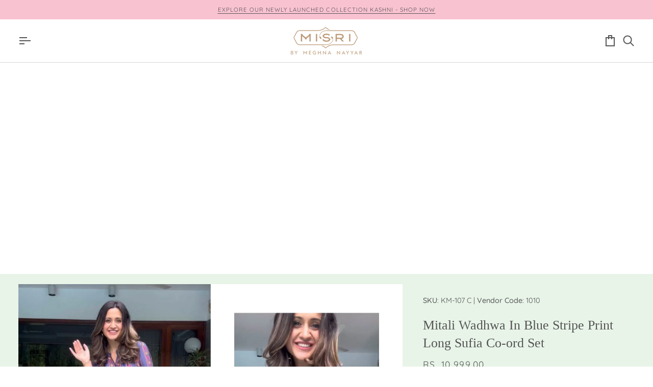

--- FILE ---
content_type: text/html; charset=utf-8
request_url: https://www.misri.in/products/mitali-wadhwa-in-blue-stripe-print-long-sufia-co-ord-set
body_size: 55436
content:
<!doctype html>




<html class="no-js" lang="en" ><head>
  <meta charset="utf-8">
  <meta http-equiv="X-UA-Compatible" content="IE=edge,chrome=1">
  <meta name="viewport" content="width=device-width,initial-scale=1,viewport-fit=cover">
  <meta name="theme-color" content="#585e71"><link rel="canonical" href="https://www.misri.in/products/mitali-wadhwa-in-blue-stripe-print-long-sufia-co-ord-set"><!-- ======================= Pipeline Theme V8.0.0 ========================= -->

  <!-- Preloading ================================================================== -->

  <link rel="preconnect" href="https://fonts.shopify.com" crossorigin><link rel="preload" href="//www.misri.in/cdn/fonts/quicksand/quicksand_n4.bf8322a9d1da765aa396ad7b6eeb81930a6214de.woff2" as="font" type="font/woff2" crossorigin><link rel="preload" href="//www.misri.in/cdn/fonts/quicksand/quicksand_n4.bf8322a9d1da765aa396ad7b6eeb81930a6214de.woff2" as="font" type="font/woff2" crossorigin><!-- Title and description ================================================ --><link rel="shortcut icon" href="//www.misri.in/cdn/shop/files/Misri_favicon_32x32.png?v=1614307823" type="image/png">
  <title>
    

    Mitali Wadhwa In Blue Stripe Print Long Sufia Co-ord Set
&ndash; Misri By Meghna Nayyar

  </title><meta name="description" content="*There could be slight variation in garment color* This 2 pc long co-ord set comes in digital stripe print with side pockets and tassel detailing. It also features metallic coin highlight on the neckline. Teamed up with matching stripe printed pants. Color: Blue Garment Length: Top Length Front/back - 36&quot;/41&quot; Lower Len">
  <!-- /snippets/social-meta-tags.liquid --><meta property="og:site_name" content="Misri By Meghna Nayyar">
<meta property="og:url" content="https://www.misri.in/products/mitali-wadhwa-in-blue-stripe-print-long-sufia-co-ord-set">
<meta property="og:title" content="Mitali Wadhwa In Blue Stripe Print Long Sufia Co-ord Set">
<meta property="og:type" content="product">
<meta property="og:description" content="*There could be slight variation in garment color* This 2 pc long co-ord set comes in digital stripe print with side pockets and tassel detailing. It also features metallic coin highlight on the neckline. Teamed up with matching stripe printed pants. Color: Blue Garment Length: Top Length Front/back - 36&quot;/41&quot; Lower Len"><meta property="og:price:amount" content="10,999.00">
  <meta property="og:price:currency" content="INR">
      <meta property="og:image" content="http://www.misri.in/cdn/shop/files/Mitali-Wadhwa-In-Blue-Stripe-Print-Long-Sufia-Co-ord-Set-2.jpg?v=1704128619">
      <meta property="og:image:secure_url" content="https://www.misri.in/cdn/shop/files/Mitali-Wadhwa-In-Blue-Stripe-Print-Long-Sufia-Co-ord-Set-2.jpg?v=1704128619">
      <meta property="og:image:height" content="1185">
      <meta property="og:image:width" content="800">
      <meta property="og:image" content="http://www.misri.in/cdn/shop/files/Mitali-Wadhwa-In-Blue-Stripe-Print-Long-Sufia-Co-ord-Set-1.jpg?v=1704128617">
      <meta property="og:image:secure_url" content="https://www.misri.in/cdn/shop/files/Mitali-Wadhwa-In-Blue-Stripe-Print-Long-Sufia-Co-ord-Set-1.jpg?v=1704128617">
      <meta property="og:image:height" content="1185">
      <meta property="og:image:width" content="800">
      <meta property="og:image" content="http://www.misri.in/cdn/shop/files/BlueStripePrintLongSufiaCo-ordSet_0010_1_a9151068-fe24-4edd-8439-344ff1d1c2bc.jpg?v=1704128618">
      <meta property="og:image:secure_url" content="https://www.misri.in/cdn/shop/files/BlueStripePrintLongSufiaCo-ordSet_0010_1_a9151068-fe24-4edd-8439-344ff1d1c2bc.jpg?v=1704128618">
      <meta property="og:image:height" content="1185">
      <meta property="og:image:width" content="800">
<!-- CSS ================================================================== -->

  <link href="//www.misri.in/cdn/shop/t/15/assets/font-settings.css?v=9189452167965180741762918722" rel="stylesheet" type="text/css" media="all" />

  <!-- /snippets/css-variables.liquid -->


<style data-shopify>

:root {
/* ================ Layout Variables ================ */






--LAYOUT-WIDTH: 1600px;
--LAYOUT-GUTTER: 20px;
--LAYOUT-GUTTER-OFFSET: -20px;
--NAV-GUTTER: 15px;
--LAYOUT-OUTER: 36px;

/* ================ Product video ================ */

--COLOR-VIDEO-BG: #f2f2f2;


/* ================ Color Variables ================ */

/* === Backgrounds ===*/
--COLOR-BG: #ffffff;
--COLOR-BG-ACCENT: #f7f7f7;

/* === Text colors ===*/
--COLOR-TEXT-DARK: #342a2a;
--COLOR-TEXT: #555555;
--COLOR-TEXT-LIGHT: #888888;

/* === Bright color ===*/
--COLOR-PRIMARY: #f9c2d1;
--COLOR-PRIMARY-HOVER: #fd7298;
--COLOR-PRIMARY-FADE: rgba(249, 194, 209, 0.05);
--COLOR-PRIMARY-FADE-HOVER: rgba(249, 194, 209, 0.1);--COLOR-PRIMARY-OPPOSITE: #000000;

/* === Secondary/link Color ===*/
--COLOR-SECONDARY: #585e71;
--COLOR-SECONDARY-HOVER: #2d354f;
--COLOR-SECONDARY-FADE: rgba(88, 94, 113, 0.05);
--COLOR-SECONDARY-FADE-HOVER: rgba(88, 94, 113, 0.1);--COLOR-SECONDARY-OPPOSITE: #ffffff;

/* === Shades of grey ===*/
--COLOR-A5:  rgba(85, 85, 85, 0.05);
--COLOR-A10: rgba(85, 85, 85, 0.1);
--COLOR-A20: rgba(85, 85, 85, 0.2);
--COLOR-A35: rgba(85, 85, 85, 0.35);
--COLOR-A50: rgba(85, 85, 85, 0.5);
--COLOR-A80: rgba(85, 85, 85, 0.8);
--COLOR-A90: rgba(85, 85, 85, 0.9);
--COLOR-A95: rgba(85, 85, 85, 0.95);


/* ================ Inverted Color Variables ================ */

--INVERSE-BG: #e8f4e8;
--INVERSE-BG-ACCENT: #555555;

/* === Text colors ===*/
--INVERSE-TEXT-DARK: #959595;
--INVERSE-TEXT: #555555;
--INVERSE-TEXT-LIGHT: #818581;

/* === Bright color ===*/
--INVERSE-PRIMARY: #f9c2d1;
--INVERSE-PRIMARY-HOVER: #fd7298;
--INVERSE-PRIMARY-FADE: rgba(249, 194, 209, 0.05);
--INVERSE-PRIMARY-FADE-HOVER: rgba(249, 194, 209, 0.1);--INVERSE-PRIMARY-OPPOSITE: #000000;


/* === Second Color ===*/
--INVERSE-SECONDARY: #c6dae5;
--INVERSE-SECONDARY-HOVER: #86bcd9;
--INVERSE-SECONDARY-FADE: rgba(198, 218, 229, 0.05);
--INVERSE-SECONDARY-FADE-HOVER: rgba(198, 218, 229, 0.1);--INVERSE-SECONDARY-OPPOSITE: #000000;


/* === Shades of grey ===*/
--INVERSE-A5:  rgba(85, 85, 85, 0.05);
--INVERSE-A10: rgba(85, 85, 85, 0.1);
--INVERSE-A20: rgba(85, 85, 85, 0.2);
--INVERSE-A35: rgba(85, 85, 85, 0.3);
--INVERSE-A80: rgba(85, 85, 85, 0.8);
--INVERSE-A90: rgba(85, 85, 85, 0.9);
--INVERSE-A95: rgba(85, 85, 85, 0.95);


/* ================ Bright Color Variables ================ */

--BRIGHT-BG: #f9c2d1;
--BRIGHT-BG-ACCENT: #2693cf;

/* === Text colors ===*/
--BRIGHT-TEXT-DARK: #ffffff;
--BRIGHT-TEXT: #ffffff;
--BRIGHT-TEXT-LIGHT: #fdedf1;

/* === Bright color ===*/
--BRIGHT-PRIMARY: #555555;
--BRIGHT-PRIMARY-HOVER: #362828;
--BRIGHT-PRIMARY-FADE: rgba(85, 85, 85, 0.05);
--BRIGHT-PRIMARY-FADE-HOVER: rgba(85, 85, 85, 0.1);--BRIGHT-PRIMARY-OPPOSITE: #ffffff;


/* === Second Color ===*/
--BRIGHT-SECONDARY: #b1d3b2;
--BRIGHT-SECONDARY-HOVER: #71c673;
--BRIGHT-SECONDARY-FADE: rgba(177, 211, 178, 0.05);
--BRIGHT-SECONDARY-FADE-HOVER: rgba(177, 211, 178, 0.1);--BRIGHT-SECONDARY-OPPOSITE: #000000;


/* === Shades of grey ===*/
--BRIGHT-A5:  rgba(255, 255, 255, 0.05);
--BRIGHT-A10: rgba(255, 255, 255, 0.1);
--BRIGHT-A20: rgba(255, 255, 255, 0.2);
--BRIGHT-A35: rgba(255, 255, 255, 0.3);
--BRIGHT-A80: rgba(255, 255, 255, 0.8);
--BRIGHT-A90: rgba(255, 255, 255, 0.9);
--BRIGHT-A95: rgba(255, 255, 255, 0.95);


/* === Account Bar ===*/
--COLOR-ANNOUNCEMENT-BG: #f9c2d1;
--COLOR-ANNOUNCEMENT-TEXT: #555555;

/* === Nav and dropdown link background ===*/
--COLOR-NAV: #ffffff;
--COLOR-NAV-TEXT: #555555;
--COLOR-NAV-TEXT-DARK: #342a2a;
--COLOR-NAV-TEXT-LIGHT: #888888;
--COLOR-NAV-BORDER: #d7d7d7;
--COLOR-NAV-A10: rgba(85, 85, 85, 0.1);
--COLOR-NAV-A50: rgba(85, 85, 85, 0.5);
--COLOR-HIGHLIGHT-LINK: #ff0000;

/* === Site Footer ===*/
--COLOR-FOOTER-BG: #f9c2d1;
--COLOR-FOOTER-TEXT: #555555;
--COLOR-FOOTER-A5: rgba(85, 85, 85, 0.05);
--COLOR-FOOTER-A15: rgba(85, 85, 85, 0.15);
--COLOR-FOOTER-A90: rgba(85, 85, 85, 0.9);

/* === Sub-Footer ===*/
--COLOR-SUB-FOOTER-BG: #ebb6c4;
--COLOR-SUB-FOOTER-TEXT: #555555;
--COLOR-SUB-FOOTER-A5: rgba(85, 85, 85, 0.05);
--COLOR-SUB-FOOTER-A15: rgba(85, 85, 85, 0.15);
--COLOR-SUB-FOOTER-A90: rgba(85, 85, 85, 0.9);

/* === Products ===*/
--PRODUCT-GRID-ASPECT-RATIO: 70.0%;

/* === Product badges ===*/
--COLOR-BADGE: #f9c2d1;
--COLOR-BADGE-TEXT: #ffffff;
--COLOR-BADGE-TEXT-DARK: #d9d9d9;
--COLOR-BADGE-TEXT-HOVER: #ffffff;
--COLOR-BADGE-HAIRLINE: #f9c5d3;

/* === Product item slider ===*/--COLOR-PRODUCT-SLIDER: #f9c2d1;--COLOR-PRODUCT-SLIDER-OPPOSITE: rgba(0, 0, 0, 0.06);/* === disabled form colors ===*/
--COLOR-DISABLED-BG: #eeeeee;
--COLOR-DISABLED-TEXT: #c4c4c4;

--INVERSE-DISABLED-BG: #d9e4d9;
--INVERSE-DISABLED-TEXT: #b5bcb5;


/* === Tailwind RGBA Palette ===*/
--RGB-CANVAS: 255 255 255;
--RGB-CONTENT: 85 85 85;
--RGB-PRIMARY: 249 194 209;
--RGB-SECONDARY: 88 94 113;

--RGB-DARK-CANVAS: 232 244 232;
--RGB-DARK-CONTENT: 85 85 85;
--RGB-DARK-PRIMARY: 249 194 209;
--RGB-DARK-SECONDARY: 198 218 229;

--RGB-BRIGHT-CANVAS: 249 194 209;
--RGB-BRIGHT-CONTENT: 255 255 255;
--RGB-BRIGHT-PRIMARY: 85 85 85;
--RGB-BRIGHT-SECONDARY: 177 211 178;

--RGB-PRIMARY-CONTRAST: 0 0 0;
--RGB-SECONDARY-CONTRAST: 255 255 255;

--RGB-DARK-PRIMARY-CONTRAST: 0 0 0;
--RGB-DARK-SECONDARY-CONTRAST: 0 0 0;

--RGB-BRIGHT-PRIMARY-CONTRAST: 255 255 255;
--RGB-BRIGHT-SECONDARY-CONTRAST: 0 0 0;


/* === Button Radius === */
--BUTTON-RADIUS: 0px;


/* === Icon Stroke Width === */
--ICON-STROKE-WIDTH: 2px;


/* ================ Typography ================ */

--FONT-STACK-BODY: Quicksand, sans-serif;
--FONT-STYLE-BODY: normal;
--FONT-WEIGHT-BODY: 400;
--FONT-WEIGHT-BODY-BOLD: 500;
--FONT-ADJUST-BODY: 1.0;

  --FONT-BODY-TRANSFORM: none;
  --FONT-BODY-LETTER-SPACING: normal;


--FONT-STACK-HEADING: "New York", Iowan Old Style, Apple Garamond, Baskerville, Times New Roman, Droid Serif, Times, Source Serif Pro, serif, Apple Color Emoji, Segoe UI Emoji, Segoe UI Symbol;
--FONT-STYLE-HEADING: normal;
--FONT-WEIGHT-HEADING: 400;
--FONT-WEIGHT-HEADING-BOLD: 700;
--FONT-ADJUST-HEADING: 1.0;

  --FONT-HEADING-TRANSFORM: none;
  --FONT-HEADING-LETTER-SPACING: normal;


--FONT-STACK-ACCENT: Quicksand, Iowan Old Style, Apple Garamond, Baskerville, Times New Roman, Droid Serif, Times, Source Serif Pro, serif, Apple Color Emoji, Segoe UI Emoji, Segoe UI Symbol;
--FONT-STYLE-ACCENT: normal;
--FONT-WEIGHT-ACCENT: 400;
--FONT-WEIGHT-ACCENT-BOLD: 500;
--FONT-ADJUST-ACCENT: 1.0;

  --FONT-ACCENT-TRANSFORM: uppercase;
  --FONT-ACCENT-LETTER-SPACING: 0.09em;

--TYPE-STACK-NAV: Quicksand, sans-serif;
--TYPE-STYLE-NAV: normal;
--TYPE-ADJUST-NAV: 1.0;
--TYPE-WEIGHT-NAV: 400;

  --FONT-NAV-TRANSFORM: uppercase;
  --FONT-NAV-LETTER-SPACING: 0.09em;

--TYPE-STACK-BUTTON: Quicksand, sans-serif;
--TYPE-STYLE-BUTTON: normal;
--TYPE-ADJUST-BUTTON: 1.0;
--TYPE-WEIGHT-BUTTON: 500;

  --FONT-BUTTON-TRANSFORM: uppercase;
  --FONT-BUTTON-LETTER-SPACING: 0.09em;

--TYPE-STACK-KICKER: Quicksand, sans-serif;
--TYPE-STYLE-KICKER: normal;
--TYPE-ADJUST-KICKER: 1.0;
--TYPE-WEIGHT-KICKER: 500;

  --FONT-KICKER-TRANSFORM: uppercase;
  --FONT-KICKER-LETTER-SPACING: 0.09em;



--ICO-SELECT: url('//www.misri.in/cdn/shop/t/15/assets/ico-select.svg?v=35922737833055407981751015968');


/* ================ Photo correction ================ */
--PHOTO-CORRECTION: 100%;



}


/* ================ Typography ================ */
/* ================ type-scale.com ============ */

/* 1.16 base 13 */
:root {
 --font-1: 10px;
 --font-2: 11.3px;
 --font-3: 12px;
 --font-4: 13px;
 --font-5: 15.5px;
 --font-6: 17px;
 --font-7: 20px;
 --font-8: 23.5px;
 --font-9: 27px;
 --font-10:32px;
 --font-11:37px;
 --font-12:43px;
 --font-13:49px;
 --font-14:57px;
 --font-15:67px;
}

/* 1.175 base 13.5 */
@media only screen and (min-width: 480px) and (max-width: 1099px) {
  :root {
    --font-1: 10px;
    --font-2: 11.5px;
    --font-3: 12.5px;
    --font-4: 13.5px;
    --font-5: 16px;
    --font-6: 18px;
    --font-7: 21px;
    --font-8: 25px;
    --font-9: 29px;
    --font-10:34px;
    --font-11:40px;
    --font-12:47px;
    --font-13:56px;
    --font-14:65px;
   --font-15:77px;
  }
}
/* 1.22 base 14.5 */
@media only screen and (min-width: 1100px) {
  :root {
    --font-1: 10px;
    --font-2: 11.5px;
    --font-3: 13px;
    --font-4: 14.5px;
    --font-5: 17.5px;
    --font-6: 22px;
    --font-7: 26px;
    --font-8: 32px;
    --font-9: 39px;
    --font-10:48px;
    --font-11:58px;
    --font-12:71px;
    --font-13:87px;
    --font-14:106px;
    --font-15:129px;
 }
}


</style>


  <link href="//www.misri.in/cdn/shop/t/15/assets/theme.css?v=174687927813181519691763478913" rel="stylesheet" type="text/css" media="all" />

  <script>
    document.documentElement.className = document.documentElement.className.replace('no-js', 'js');

    
      document.documentElement.classList.add('aos-initialized');let root = '/';
    if (root[root.length - 1] !== '/') {
      root = `${root}/`;
    }
    var theme = {
      routes: {
        root_url: root,
        cart: '/cart',
        cart_add_url: '/cart/add',
        product_recommendations_url: '/recommendations/products',
        account_addresses_url: '/account/addresses',
        predictive_search_url: '/search/suggest'
      },
      state: {
        cartOpen: null,
      },
      sizes: {
        small: 480,
        medium: 768,
        large: 1100,
        widescreen: 1400
      },
      assets: {
        photoswipe: '//www.misri.in/cdn/shop/t/15/assets/photoswipe.js?v=169308975333299535361751015939',
        smoothscroll: '//www.misri.in/cdn/shop/t/15/assets/smoothscroll.js?v=37906625415260927261751015939',
        swatches: '//www.misri.in/cdn/shop/t/15/assets/swatches.json?v=17256643191622149961751015939',
        noImage: '//www.misri.in/cdn/shopifycloud/storefront/assets/no-image-2048-a2addb12.gif',
        
        
        base: '//www.misri.in/cdn/shop/t/15/assets/'
        
      },
      strings: {
        swatchesKey: "Color, Colour",
        addToCart: "Add to Cart",
        estimateShipping: "Estimate shipping",
        noShippingAvailable: "We do not ship to this destination.",
        free: "Free",
        from: "From",
        preOrder: "Pre-order",
        soldOut: "Sold Out",
        sale: "Sale",
        subscription: "Subscription",
        unavailable: "Unavailable",
        unitPrice: "Unit price",
        unitPriceSeparator: "per",
        stockout: "All available stock is in cart",
        products: "Products",
        pages: "Pages",
        collections: "Collections",
        resultsFor: "Results for",
        noResultsFor: "No results for",
        articles: "Articles",
        successMessage: "Link copied to clipboard",
      },
      settings: {
        badge_sale_type: "dollar",
        animate_hover: true,
        animate_scroll: true,
        show_locale_desktop: null,
        show_locale_mobile: null,
        show_currency_desktop: null,
        show_currency_mobile: null,
        currency_select_type: "country",
        currency_code_enable: false,
        cycle_images_hover_delay: 1.5
      },
      info: {
        name: 'pipeline'
      },
      version: '8.0.0',
      moneyFormat: "\u003cspan class=money\u003eRs. {{amount}}\u003c\/span\u003e",
      shopCurrency: "INR",
      currencyCode: "INR"
    }
    let windowInnerHeight = window.innerHeight;
    document.documentElement.style.setProperty('--full-screen', `${windowInnerHeight}px`);
    document.documentElement.style.setProperty('--three-quarters', `${windowInnerHeight * 0.75}px`);
    document.documentElement.style.setProperty('--two-thirds', `${windowInnerHeight * 0.66}px`);
    document.documentElement.style.setProperty('--one-half', `${windowInnerHeight * 0.5}px`);
    document.documentElement.style.setProperty('--one-third', `${windowInnerHeight * 0.33}px`);
    document.documentElement.style.setProperty('--one-fifth', `${windowInnerHeight * 0.2}px`);

    window.isRTL = document.documentElement.getAttribute('dir') === 'rtl';
  </script><!-- Theme Javascript ============================================================== -->
  <script src="//www.misri.in/cdn/shop/t/15/assets/vendor.js?v=69555399850987115801751015939" defer="defer"></script>
  <script src="//www.misri.in/cdn/shop/t/15/assets/theme.js?v=64856606633947147491763478493" defer="defer"></script>

  <script>
    (function () {
      function onPageShowEvents() {
        if ('requestIdleCallback' in window) {
          requestIdleCallback(initCartEvent, { timeout: 500 })
        } else {
          initCartEvent()
        }
        function initCartEvent(){
          window.fetch(window.theme.routes.cart + '.js')
          .then((response) => {
            if(!response.ok){
              throw {status: response.statusText};
            }
            return response.json();
          })
          .then((response) => {
            document.dispatchEvent(new CustomEvent('theme:cart:change', {
              detail: {
                cart: response,
              },
              bubbles: true,
            }));
            return response;
          })
          .catch((e) => {
            console.error(e);
          });
        }
      };
      window.onpageshow = onPageShowEvents;
    })();
  </script>

  <script type="text/javascript">
    if (window.MSInputMethodContext && document.documentMode) {
      var scripts = document.getElementsByTagName('script')[0];
      var polyfill = document.createElement("script");
      polyfill.defer = true;
      polyfill.src = "//www.misri.in/cdn/shop/t/15/assets/ie11.js?v=144489047535103983231751015939";

      scripts.parentNode.insertBefore(polyfill, scripts);
    }
  </script>

  <!-- Shopify app scripts =========================================================== -->
  <script>window.performance && window.performance.mark && window.performance.mark('shopify.content_for_header.start');</script><meta name="google-site-verification" content="jnJ9nT2ma3BUgK4l6gj5J3tjgQTuBFDGgl4GfqugugA">
<meta id="shopify-digital-wallet" name="shopify-digital-wallet" content="/37854642313/digital_wallets/dialog">
<link rel="alternate" type="application/json+oembed" href="https://www.misri.in/products/mitali-wadhwa-in-blue-stripe-print-long-sufia-co-ord-set.oembed">
<script async="async" src="/checkouts/internal/preloads.js?locale=en-IN"></script>
<script id="shopify-features" type="application/json">{"accessToken":"f8038897c6980999a92e8144fe784c93","betas":["rich-media-storefront-analytics"],"domain":"www.misri.in","predictiveSearch":true,"shopId":37854642313,"locale":"en"}</script>
<script>var Shopify = Shopify || {};
Shopify.shop = "misri-online-store.myshopify.com";
Shopify.locale = "en";
Shopify.currency = {"active":"INR","rate":"1.0"};
Shopify.country = "IN";
Shopify.theme = {"name":"Misri by Meghna Nayyar","id":144683630729,"schema_name":"Pipeline","schema_version":"8.0.0","theme_store_id":739,"role":"main"};
Shopify.theme.handle = "null";
Shopify.theme.style = {"id":null,"handle":null};
Shopify.cdnHost = "www.misri.in/cdn";
Shopify.routes = Shopify.routes || {};
Shopify.routes.root = "/";</script>
<script type="module">!function(o){(o.Shopify=o.Shopify||{}).modules=!0}(window);</script>
<script>!function(o){function n(){var o=[];function n(){o.push(Array.prototype.slice.apply(arguments))}return n.q=o,n}var t=o.Shopify=o.Shopify||{};t.loadFeatures=n(),t.autoloadFeatures=n()}(window);</script>
<script id="shop-js-analytics" type="application/json">{"pageType":"product"}</script>
<script defer="defer" async type="module" src="//www.misri.in/cdn/shopifycloud/shop-js/modules/v2/client.init-shop-cart-sync_BT-GjEfc.en.esm.js"></script>
<script defer="defer" async type="module" src="//www.misri.in/cdn/shopifycloud/shop-js/modules/v2/chunk.common_D58fp_Oc.esm.js"></script>
<script defer="defer" async type="module" src="//www.misri.in/cdn/shopifycloud/shop-js/modules/v2/chunk.modal_xMitdFEc.esm.js"></script>
<script type="module">
  await import("//www.misri.in/cdn/shopifycloud/shop-js/modules/v2/client.init-shop-cart-sync_BT-GjEfc.en.esm.js");
await import("//www.misri.in/cdn/shopifycloud/shop-js/modules/v2/chunk.common_D58fp_Oc.esm.js");
await import("//www.misri.in/cdn/shopifycloud/shop-js/modules/v2/chunk.modal_xMitdFEc.esm.js");

  window.Shopify.SignInWithShop?.initShopCartSync?.({"fedCMEnabled":true,"windoidEnabled":true});

</script>
<script>(function() {
  var isLoaded = false;
  function asyncLoad() {
    if (isLoaded) return;
    isLoaded = true;
    var urls = ["\/\/cdn.shopify.com\/proxy\/2bb65ef0b6a2812300ba9e2df6ced5768651d9ba4379d109e9ae76e8f8b3000f\/shopify-script-tags.s3.eu-west-1.amazonaws.com\/smartseo\/instantpage.js?shop=misri-online-store.myshopify.com\u0026sp-cache-control=cHVibGljLCBtYXgtYWdlPTkwMA","https:\/\/cdn.shopify.com\/s\/files\/1\/0449\/2568\/1820\/t\/4\/assets\/booster_currency.js?v=1624978055\u0026shop=misri-online-store.myshopify.com","https:\/\/cdn.shopify.com\/s\/files\/1\/0449\/2568\/1820\/t\/4\/assets\/booster_currency.js?v=1624978055\u0026shop=misri-online-store.myshopify.com","https:\/\/api.interakt.ai\/v1\/app\/shopify\/widget\/?org_id=b5155a03-7f87-4176-a84b-522468bd2f19\u0026widget-token=AwmPQC4mhNzSTHZbLd0UgACJrX3h8NKR\u0026shop=misri-online-store.myshopify.com","https:\/\/www.hillteck.com\/verify_order_by_whatsapp\/cod_cron\/shopify_one_page_checkout_widget.min.js?shop=misri-online-store.myshopify.com","https:\/\/www.hillteck.com\/verify_order_by_whatsapp\/cod_cron\/subscribe.js?shop=misri-online-store.myshopify.com","https:\/\/www.hillteck.com\/verify_order_by_whatsapp\/cod_cron\/shopifyotpapp.js?shop=misri-online-store.myshopify.com","https:\/\/ajax.googleapis.com\/ajax\/libs\/jquery\/3.5.1\/jquery.min.js?shop=misri-online-store.myshopify.com"];
    for (var i = 0; i < urls.length; i++) {
      var s = document.createElement('script');
      s.type = 'text/javascript';
      s.async = true;
      s.src = urls[i];
      var x = document.getElementsByTagName('script')[0];
      x.parentNode.insertBefore(s, x);
    }
  };
  if(window.attachEvent) {
    window.attachEvent('onload', asyncLoad);
  } else {
    window.addEventListener('load', asyncLoad, false);
  }
})();</script>
<script id="__st">var __st={"a":37854642313,"offset":19800,"reqid":"e6addc1f-dab5-4292-a6de-6422498d8d99-1769435373","pageurl":"www.misri.in\/products\/mitali-wadhwa-in-blue-stripe-print-long-sufia-co-ord-set","u":"3bc17a467f0c","p":"product","rtyp":"product","rid":7367940702345};</script>
<script>window.ShopifyPaypalV4VisibilityTracking = true;</script>
<script id="captcha-bootstrap">!function(){'use strict';const t='contact',e='account',n='new_comment',o=[[t,t],['blogs',n],['comments',n],[t,'customer']],c=[[e,'customer_login'],[e,'guest_login'],[e,'recover_customer_password'],[e,'create_customer']],r=t=>t.map((([t,e])=>`form[action*='/${t}']:not([data-nocaptcha='true']) input[name='form_type'][value='${e}']`)).join(','),a=t=>()=>t?[...document.querySelectorAll(t)].map((t=>t.form)):[];function s(){const t=[...o],e=r(t);return a(e)}const i='password',u='form_key',d=['recaptcha-v3-token','g-recaptcha-response','h-captcha-response',i],f=()=>{try{return window.sessionStorage}catch{return}},m='__shopify_v',_=t=>t.elements[u];function p(t,e,n=!1){try{const o=window.sessionStorage,c=JSON.parse(o.getItem(e)),{data:r}=function(t){const{data:e,action:n}=t;return t[m]||n?{data:e,action:n}:{data:t,action:n}}(c);for(const[e,n]of Object.entries(r))t.elements[e]&&(t.elements[e].value=n);n&&o.removeItem(e)}catch(o){console.error('form repopulation failed',{error:o})}}const l='form_type',E='cptcha';function T(t){t.dataset[E]=!0}const w=window,h=w.document,L='Shopify',v='ce_forms',y='captcha';let A=!1;((t,e)=>{const n=(g='f06e6c50-85a8-45c8-87d0-21a2b65856fe',I='https://cdn.shopify.com/shopifycloud/storefront-forms-hcaptcha/ce_storefront_forms_captcha_hcaptcha.v1.5.2.iife.js',D={infoText:'Protected by hCaptcha',privacyText:'Privacy',termsText:'Terms'},(t,e,n)=>{const o=w[L][v],c=o.bindForm;if(c)return c(t,g,e,D).then(n);var r;o.q.push([[t,g,e,D],n]),r=I,A||(h.body.append(Object.assign(h.createElement('script'),{id:'captcha-provider',async:!0,src:r})),A=!0)});var g,I,D;w[L]=w[L]||{},w[L][v]=w[L][v]||{},w[L][v].q=[],w[L][y]=w[L][y]||{},w[L][y].protect=function(t,e){n(t,void 0,e),T(t)},Object.freeze(w[L][y]),function(t,e,n,w,h,L){const[v,y,A,g]=function(t,e,n){const i=e?o:[],u=t?c:[],d=[...i,...u],f=r(d),m=r(i),_=r(d.filter((([t,e])=>n.includes(e))));return[a(f),a(m),a(_),s()]}(w,h,L),I=t=>{const e=t.target;return e instanceof HTMLFormElement?e:e&&e.form},D=t=>v().includes(t);t.addEventListener('submit',(t=>{const e=I(t);if(!e)return;const n=D(e)&&!e.dataset.hcaptchaBound&&!e.dataset.recaptchaBound,o=_(e),c=g().includes(e)&&(!o||!o.value);(n||c)&&t.preventDefault(),c&&!n&&(function(t){try{if(!f())return;!function(t){const e=f();if(!e)return;const n=_(t);if(!n)return;const o=n.value;o&&e.removeItem(o)}(t);const e=Array.from(Array(32),(()=>Math.random().toString(36)[2])).join('');!function(t,e){_(t)||t.append(Object.assign(document.createElement('input'),{type:'hidden',name:u})),t.elements[u].value=e}(t,e),function(t,e){const n=f();if(!n)return;const o=[...t.querySelectorAll(`input[type='${i}']`)].map((({name:t})=>t)),c=[...d,...o],r={};for(const[a,s]of new FormData(t).entries())c.includes(a)||(r[a]=s);n.setItem(e,JSON.stringify({[m]:1,action:t.action,data:r}))}(t,e)}catch(e){console.error('failed to persist form',e)}}(e),e.submit())}));const S=(t,e)=>{t&&!t.dataset[E]&&(n(t,e.some((e=>e===t))),T(t))};for(const o of['focusin','change'])t.addEventListener(o,(t=>{const e=I(t);D(e)&&S(e,y())}));const B=e.get('form_key'),M=e.get(l),P=B&&M;t.addEventListener('DOMContentLoaded',(()=>{const t=y();if(P)for(const e of t)e.elements[l].value===M&&p(e,B);[...new Set([...A(),...v().filter((t=>'true'===t.dataset.shopifyCaptcha))])].forEach((e=>S(e,t)))}))}(h,new URLSearchParams(w.location.search),n,t,e,['guest_login'])})(!0,!0)}();</script>
<script integrity="sha256-4kQ18oKyAcykRKYeNunJcIwy7WH5gtpwJnB7kiuLZ1E=" data-source-attribution="shopify.loadfeatures" defer="defer" src="//www.misri.in/cdn/shopifycloud/storefront/assets/storefront/load_feature-a0a9edcb.js" crossorigin="anonymous"></script>
<script data-source-attribution="shopify.dynamic_checkout.dynamic.init">var Shopify=Shopify||{};Shopify.PaymentButton=Shopify.PaymentButton||{isStorefrontPortableWallets:!0,init:function(){window.Shopify.PaymentButton.init=function(){};var t=document.createElement("script");t.src="https://www.misri.in/cdn/shopifycloud/portable-wallets/latest/portable-wallets.en.js",t.type="module",document.head.appendChild(t)}};
</script>
<script data-source-attribution="shopify.dynamic_checkout.buyer_consent">
  function portableWalletsHideBuyerConsent(e){var t=document.getElementById("shopify-buyer-consent"),n=document.getElementById("shopify-subscription-policy-button");t&&n&&(t.classList.add("hidden"),t.setAttribute("aria-hidden","true"),n.removeEventListener("click",e))}function portableWalletsShowBuyerConsent(e){var t=document.getElementById("shopify-buyer-consent"),n=document.getElementById("shopify-subscription-policy-button");t&&n&&(t.classList.remove("hidden"),t.removeAttribute("aria-hidden"),n.addEventListener("click",e))}window.Shopify?.PaymentButton&&(window.Shopify.PaymentButton.hideBuyerConsent=portableWalletsHideBuyerConsent,window.Shopify.PaymentButton.showBuyerConsent=portableWalletsShowBuyerConsent);
</script>
<script>
  function portableWalletsCleanup(e){e&&e.src&&console.error("Failed to load portable wallets script "+e.src);var t=document.querySelectorAll("shopify-accelerated-checkout .shopify-payment-button__skeleton, shopify-accelerated-checkout-cart .wallet-cart-button__skeleton"),e=document.getElementById("shopify-buyer-consent");for(let e=0;e<t.length;e++)t[e].remove();e&&e.remove()}function portableWalletsNotLoadedAsModule(e){e instanceof ErrorEvent&&"string"==typeof e.message&&e.message.includes("import.meta")&&"string"==typeof e.filename&&e.filename.includes("portable-wallets")&&(window.removeEventListener("error",portableWalletsNotLoadedAsModule),window.Shopify.PaymentButton.failedToLoad=e,"loading"===document.readyState?document.addEventListener("DOMContentLoaded",window.Shopify.PaymentButton.init):window.Shopify.PaymentButton.init())}window.addEventListener("error",portableWalletsNotLoadedAsModule);
</script>

<script type="module" src="https://www.misri.in/cdn/shopifycloud/portable-wallets/latest/portable-wallets.en.js" onError="portableWalletsCleanup(this)" crossorigin="anonymous"></script>
<script nomodule>
  document.addEventListener("DOMContentLoaded", portableWalletsCleanup);
</script>

<script id='scb4127' type='text/javascript' async='' src='https://www.misri.in/cdn/shopifycloud/privacy-banner/storefront-banner.js'></script><link id="shopify-accelerated-checkout-styles" rel="stylesheet" media="screen" href="https://www.misri.in/cdn/shopifycloud/portable-wallets/latest/accelerated-checkout-backwards-compat.css" crossorigin="anonymous">
<style id="shopify-accelerated-checkout-cart">
        #shopify-buyer-consent {
  margin-top: 1em;
  display: inline-block;
  width: 100%;
}

#shopify-buyer-consent.hidden {
  display: none;
}

#shopify-subscription-policy-button {
  background: none;
  border: none;
  padding: 0;
  text-decoration: underline;
  font-size: inherit;
  cursor: pointer;
}

#shopify-subscription-policy-button::before {
  box-shadow: none;
}

      </style>

<script>window.performance && window.performance.mark && window.performance.mark('shopify.content_for_header.end');</script>
<script src="https://cdn.shopify.com/extensions/1f805629-c1d3-44c5-afa0-f2ef641295ef/booster-page-speed-optimizer-1/assets/speed-embed.js" type="text/javascript" defer="defer"></script>
<link href="https://monorail-edge.shopifysvc.com" rel="dns-prefetch">
<script>(function(){if ("sendBeacon" in navigator && "performance" in window) {try {var session_token_from_headers = performance.getEntriesByType('navigation')[0].serverTiming.find(x => x.name == '_s').description;} catch {var session_token_from_headers = undefined;}var session_cookie_matches = document.cookie.match(/_shopify_s=([^;]*)/);var session_token_from_cookie = session_cookie_matches && session_cookie_matches.length === 2 ? session_cookie_matches[1] : "";var session_token = session_token_from_headers || session_token_from_cookie || "";function handle_abandonment_event(e) {var entries = performance.getEntries().filter(function(entry) {return /monorail-edge.shopifysvc.com/.test(entry.name);});if (!window.abandonment_tracked && entries.length === 0) {window.abandonment_tracked = true;var currentMs = Date.now();var navigation_start = performance.timing.navigationStart;var payload = {shop_id: 37854642313,url: window.location.href,navigation_start,duration: currentMs - navigation_start,session_token,page_type: "product"};window.navigator.sendBeacon("https://monorail-edge.shopifysvc.com/v1/produce", JSON.stringify({schema_id: "online_store_buyer_site_abandonment/1.1",payload: payload,metadata: {event_created_at_ms: currentMs,event_sent_at_ms: currentMs}}));}}window.addEventListener('pagehide', handle_abandonment_event);}}());</script>
<script id="web-pixels-manager-setup">(function e(e,d,r,n,o){if(void 0===o&&(o={}),!Boolean(null===(a=null===(i=window.Shopify)||void 0===i?void 0:i.analytics)||void 0===a?void 0:a.replayQueue)){var i,a;window.Shopify=window.Shopify||{};var t=window.Shopify;t.analytics=t.analytics||{};var s=t.analytics;s.replayQueue=[],s.publish=function(e,d,r){return s.replayQueue.push([e,d,r]),!0};try{self.performance.mark("wpm:start")}catch(e){}var l=function(){var e={modern:/Edge?\/(1{2}[4-9]|1[2-9]\d|[2-9]\d{2}|\d{4,})\.\d+(\.\d+|)|Firefox\/(1{2}[4-9]|1[2-9]\d|[2-9]\d{2}|\d{4,})\.\d+(\.\d+|)|Chrom(ium|e)\/(9{2}|\d{3,})\.\d+(\.\d+|)|(Maci|X1{2}).+ Version\/(15\.\d+|(1[6-9]|[2-9]\d|\d{3,})\.\d+)([,.]\d+|)( \(\w+\)|)( Mobile\/\w+|) Safari\/|Chrome.+OPR\/(9{2}|\d{3,})\.\d+\.\d+|(CPU[ +]OS|iPhone[ +]OS|CPU[ +]iPhone|CPU IPhone OS|CPU iPad OS)[ +]+(15[._]\d+|(1[6-9]|[2-9]\d|\d{3,})[._]\d+)([._]\d+|)|Android:?[ /-](13[3-9]|1[4-9]\d|[2-9]\d{2}|\d{4,})(\.\d+|)(\.\d+|)|Android.+Firefox\/(13[5-9]|1[4-9]\d|[2-9]\d{2}|\d{4,})\.\d+(\.\d+|)|Android.+Chrom(ium|e)\/(13[3-9]|1[4-9]\d|[2-9]\d{2}|\d{4,})\.\d+(\.\d+|)|SamsungBrowser\/([2-9]\d|\d{3,})\.\d+/,legacy:/Edge?\/(1[6-9]|[2-9]\d|\d{3,})\.\d+(\.\d+|)|Firefox\/(5[4-9]|[6-9]\d|\d{3,})\.\d+(\.\d+|)|Chrom(ium|e)\/(5[1-9]|[6-9]\d|\d{3,})\.\d+(\.\d+|)([\d.]+$|.*Safari\/(?![\d.]+ Edge\/[\d.]+$))|(Maci|X1{2}).+ Version\/(10\.\d+|(1[1-9]|[2-9]\d|\d{3,})\.\d+)([,.]\d+|)( \(\w+\)|)( Mobile\/\w+|) Safari\/|Chrome.+OPR\/(3[89]|[4-9]\d|\d{3,})\.\d+\.\d+|(CPU[ +]OS|iPhone[ +]OS|CPU[ +]iPhone|CPU IPhone OS|CPU iPad OS)[ +]+(10[._]\d+|(1[1-9]|[2-9]\d|\d{3,})[._]\d+)([._]\d+|)|Android:?[ /-](13[3-9]|1[4-9]\d|[2-9]\d{2}|\d{4,})(\.\d+|)(\.\d+|)|Mobile Safari.+OPR\/([89]\d|\d{3,})\.\d+\.\d+|Android.+Firefox\/(13[5-9]|1[4-9]\d|[2-9]\d{2}|\d{4,})\.\d+(\.\d+|)|Android.+Chrom(ium|e)\/(13[3-9]|1[4-9]\d|[2-9]\d{2}|\d{4,})\.\d+(\.\d+|)|Android.+(UC? ?Browser|UCWEB|U3)[ /]?(15\.([5-9]|\d{2,})|(1[6-9]|[2-9]\d|\d{3,})\.\d+)\.\d+|SamsungBrowser\/(5\.\d+|([6-9]|\d{2,})\.\d+)|Android.+MQ{2}Browser\/(14(\.(9|\d{2,})|)|(1[5-9]|[2-9]\d|\d{3,})(\.\d+|))(\.\d+|)|K[Aa][Ii]OS\/(3\.\d+|([4-9]|\d{2,})\.\d+)(\.\d+|)/},d=e.modern,r=e.legacy,n=navigator.userAgent;return n.match(d)?"modern":n.match(r)?"legacy":"unknown"}(),u="modern"===l?"modern":"legacy",c=(null!=n?n:{modern:"",legacy:""})[u],f=function(e){return[e.baseUrl,"/wpm","/b",e.hashVersion,"modern"===e.buildTarget?"m":"l",".js"].join("")}({baseUrl:d,hashVersion:r,buildTarget:u}),m=function(e){var d=e.version,r=e.bundleTarget,n=e.surface,o=e.pageUrl,i=e.monorailEndpoint;return{emit:function(e){var a=e.status,t=e.errorMsg,s=(new Date).getTime(),l=JSON.stringify({metadata:{event_sent_at_ms:s},events:[{schema_id:"web_pixels_manager_load/3.1",payload:{version:d,bundle_target:r,page_url:o,status:a,surface:n,error_msg:t},metadata:{event_created_at_ms:s}}]});if(!i)return console&&console.warn&&console.warn("[Web Pixels Manager] No Monorail endpoint provided, skipping logging."),!1;try{return self.navigator.sendBeacon.bind(self.navigator)(i,l)}catch(e){}var u=new XMLHttpRequest;try{return u.open("POST",i,!0),u.setRequestHeader("Content-Type","text/plain"),u.send(l),!0}catch(e){return console&&console.warn&&console.warn("[Web Pixels Manager] Got an unhandled error while logging to Monorail."),!1}}}}({version:r,bundleTarget:l,surface:e.surface,pageUrl:self.location.href,monorailEndpoint:e.monorailEndpoint});try{o.browserTarget=l,function(e){var d=e.src,r=e.async,n=void 0===r||r,o=e.onload,i=e.onerror,a=e.sri,t=e.scriptDataAttributes,s=void 0===t?{}:t,l=document.createElement("script"),u=document.querySelector("head"),c=document.querySelector("body");if(l.async=n,l.src=d,a&&(l.integrity=a,l.crossOrigin="anonymous"),s)for(var f in s)if(Object.prototype.hasOwnProperty.call(s,f))try{l.dataset[f]=s[f]}catch(e){}if(o&&l.addEventListener("load",o),i&&l.addEventListener("error",i),u)u.appendChild(l);else{if(!c)throw new Error("Did not find a head or body element to append the script");c.appendChild(l)}}({src:f,async:!0,onload:function(){if(!function(){var e,d;return Boolean(null===(d=null===(e=window.Shopify)||void 0===e?void 0:e.analytics)||void 0===d?void 0:d.initialized)}()){var d=window.webPixelsManager.init(e)||void 0;if(d){var r=window.Shopify.analytics;r.replayQueue.forEach((function(e){var r=e[0],n=e[1],o=e[2];d.publishCustomEvent(r,n,o)})),r.replayQueue=[],r.publish=d.publishCustomEvent,r.visitor=d.visitor,r.initialized=!0}}},onerror:function(){return m.emit({status:"failed",errorMsg:"".concat(f," has failed to load")})},sri:function(e){var d=/^sha384-[A-Za-z0-9+/=]+$/;return"string"==typeof e&&d.test(e)}(c)?c:"",scriptDataAttributes:o}),m.emit({status:"loading"})}catch(e){m.emit({status:"failed",errorMsg:(null==e?void 0:e.message)||"Unknown error"})}}})({shopId: 37854642313,storefrontBaseUrl: "https://www.misri.in",extensionsBaseUrl: "https://extensions.shopifycdn.com/cdn/shopifycloud/web-pixels-manager",monorailEndpoint: "https://monorail-edge.shopifysvc.com/unstable/produce_batch",surface: "storefront-renderer",enabledBetaFlags: ["2dca8a86"],webPixelsConfigList: [{"id":"899285129","configuration":"{\"pixel_id\":\"771038400316524\",\"pixel_type\":\"facebook_pixel\"}","eventPayloadVersion":"v1","runtimeContext":"OPEN","scriptVersion":"ca16bc87fe92b6042fbaa3acc2fbdaa6","type":"APP","apiClientId":2329312,"privacyPurposes":["ANALYTICS","MARKETING","SALE_OF_DATA"],"dataSharingAdjustments":{"protectedCustomerApprovalScopes":["read_customer_address","read_customer_email","read_customer_name","read_customer_personal_data","read_customer_phone"]}},{"id":"700809353","configuration":"{\"config\":\"{\\\"google_tag_ids\\\":[\\\"G-45911D0JZR\\\",\\\"AW-10803545416\\\",\\\"GT-MKPDTRVH\\\",\\\"GT-PBKCXX9\\\",\\\"GT-TXBS4CWV\\\"],\\\"target_country\\\":\\\"IN\\\",\\\"gtag_events\\\":[{\\\"type\\\":\\\"search\\\",\\\"action_label\\\":[\\\"G-45911D0JZR\\\",\\\"AW-10803545416\\\/2oAxCJD204kDEMiKxJ8o\\\",\\\"MC-2JFP9H7283\\\",\\\"MC-5HPWTMD097\\\"]},{\\\"type\\\":\\\"begin_checkout\\\",\\\"action_label\\\":[\\\"G-45911D0JZR\\\",\\\"AW-10803545416\\\/Sy2tCIvM38wZEMiKxJ8o\\\",\\\"MC-2JFP9H7283\\\",\\\"MC-5HPWTMD097\\\"]},{\\\"type\\\":\\\"view_item\\\",\\\"action_label\\\":[\\\"G-45911D0JZR\\\",\\\"AW-10803545416\\\/B59pCI_104kDEMiKxJ8o\\\",\\\"MC-4F5E27Q4MB\\\",\\\"MC-2JFP9H7283\\\",\\\"MC-5HPWTMD097\\\"]},{\\\"type\\\":\\\"purchase\\\",\\\"action_label\\\":[\\\"G-45911D0JZR\\\",\\\"AW-10803545416\\\/4idZCIz104kDEMiKxJ8o\\\",\\\"MC-4F5E27Q4MB\\\",\\\"MC-2JFP9H7283\\\",\\\"MC-5HPWTMD097\\\"]},{\\\"type\\\":\\\"page_view\\\",\\\"action_label\\\":[\\\"G-45911D0JZR\\\",\\\"AW-10803545416\\\/sA7iCIXM38wZEMiKxJ8o\\\",\\\"MC-4F5E27Q4MB\\\",\\\"MC-2JFP9H7283\\\",\\\"MC-5HPWTMD097\\\"]},{\\\"type\\\":\\\"add_payment_info\\\",\\\"action_label\\\":[\\\"G-45911D0JZR\\\",\\\"AW-10803545416\\\/BUWtCJP204kDEMiKxJ8o\\\",\\\"MC-2JFP9H7283\\\",\\\"MC-5HPWTMD097\\\"]},{\\\"type\\\":\\\"add_to_cart\\\",\\\"action_label\\\":[\\\"G-45911D0JZR\\\",\\\"AW-10803545416\\\/NEJXCIjM38wZEMiKxJ8o\\\",\\\"MC-2JFP9H7283\\\",\\\"MC-5HPWTMD097\\\"]}],\\\"enable_monitoring_mode\\\":false}\"}","eventPayloadVersion":"v1","runtimeContext":"OPEN","scriptVersion":"b2a88bafab3e21179ed38636efcd8a93","type":"APP","apiClientId":1780363,"privacyPurposes":[],"dataSharingAdjustments":{"protectedCustomerApprovalScopes":["read_customer_address","read_customer_email","read_customer_name","read_customer_personal_data","read_customer_phone"]}},{"id":"shopify-app-pixel","configuration":"{}","eventPayloadVersion":"v1","runtimeContext":"STRICT","scriptVersion":"0450","apiClientId":"shopify-pixel","type":"APP","privacyPurposes":["ANALYTICS","MARKETING"]},{"id":"shopify-custom-pixel","eventPayloadVersion":"v1","runtimeContext":"LAX","scriptVersion":"0450","apiClientId":"shopify-pixel","type":"CUSTOM","privacyPurposes":["ANALYTICS","MARKETING"]}],isMerchantRequest: false,initData: {"shop":{"name":"Misri By Meghna Nayyar","paymentSettings":{"currencyCode":"INR"},"myshopifyDomain":"misri-online-store.myshopify.com","countryCode":"IN","storefrontUrl":"https:\/\/www.misri.in"},"customer":null,"cart":null,"checkout":null,"productVariants":[{"price":{"amount":10999.0,"currencyCode":"INR"},"product":{"title":"Mitali Wadhwa In Blue Stripe Print Long Sufia Co-ord Set","vendor":"1010","id":"7367940702345","untranslatedTitle":"Mitali Wadhwa In Blue Stripe Print Long Sufia Co-ord Set","url":"\/products\/mitali-wadhwa-in-blue-stripe-print-long-sufia-co-ord-set","type":"Co-ord Set"},"id":"41670428917897","image":{"src":"\/\/www.misri.in\/cdn\/shop\/files\/Mitali-Wadhwa-In-Blue-Stripe-Print-Long-Sufia-Co-ord-Set-2.jpg?v=1704128619"},"sku":"KM-107 C","title":"XS","untranslatedTitle":"XS"},{"price":{"amount":10999.0,"currencyCode":"INR"},"product":{"title":"Mitali Wadhwa In Blue Stripe Print Long Sufia Co-ord Set","vendor":"1010","id":"7367940702345","untranslatedTitle":"Mitali Wadhwa In Blue Stripe Print Long Sufia Co-ord Set","url":"\/products\/mitali-wadhwa-in-blue-stripe-print-long-sufia-co-ord-set","type":"Co-ord Set"},"id":"41670428950665","image":{"src":"\/\/www.misri.in\/cdn\/shop\/files\/Mitali-Wadhwa-In-Blue-Stripe-Print-Long-Sufia-Co-ord-Set-2.jpg?v=1704128619"},"sku":"KM-107 C","title":"S","untranslatedTitle":"S"},{"price":{"amount":10999.0,"currencyCode":"INR"},"product":{"title":"Mitali Wadhwa In Blue Stripe Print Long Sufia Co-ord Set","vendor":"1010","id":"7367940702345","untranslatedTitle":"Mitali Wadhwa In Blue Stripe Print Long Sufia Co-ord Set","url":"\/products\/mitali-wadhwa-in-blue-stripe-print-long-sufia-co-ord-set","type":"Co-ord Set"},"id":"41670428983433","image":{"src":"\/\/www.misri.in\/cdn\/shop\/files\/Mitali-Wadhwa-In-Blue-Stripe-Print-Long-Sufia-Co-ord-Set-2.jpg?v=1704128619"},"sku":"KM-107 C","title":"M","untranslatedTitle":"M"},{"price":{"amount":10999.0,"currencyCode":"INR"},"product":{"title":"Mitali Wadhwa In Blue Stripe Print Long Sufia Co-ord Set","vendor":"1010","id":"7367940702345","untranslatedTitle":"Mitali Wadhwa In Blue Stripe Print Long Sufia Co-ord Set","url":"\/products\/mitali-wadhwa-in-blue-stripe-print-long-sufia-co-ord-set","type":"Co-ord Set"},"id":"41670429016201","image":{"src":"\/\/www.misri.in\/cdn\/shop\/files\/Mitali-Wadhwa-In-Blue-Stripe-Print-Long-Sufia-Co-ord-Set-2.jpg?v=1704128619"},"sku":"KM-107 C","title":"L","untranslatedTitle":"L"},{"price":{"amount":10999.0,"currencyCode":"INR"},"product":{"title":"Mitali Wadhwa In Blue Stripe Print Long Sufia Co-ord Set","vendor":"1010","id":"7367940702345","untranslatedTitle":"Mitali Wadhwa In Blue Stripe Print Long Sufia Co-ord Set","url":"\/products\/mitali-wadhwa-in-blue-stripe-print-long-sufia-co-ord-set","type":"Co-ord Set"},"id":"41670429048969","image":{"src":"\/\/www.misri.in\/cdn\/shop\/files\/Mitali-Wadhwa-In-Blue-Stripe-Print-Long-Sufia-Co-ord-Set-2.jpg?v=1704128619"},"sku":"KM-107 C","title":"XL","untranslatedTitle":"XL"},{"price":{"amount":12699.0,"currencyCode":"INR"},"product":{"title":"Mitali Wadhwa In Blue Stripe Print Long Sufia Co-ord Set","vendor":"1010","id":"7367940702345","untranslatedTitle":"Mitali Wadhwa In Blue Stripe Print Long Sufia Co-ord Set","url":"\/products\/mitali-wadhwa-in-blue-stripe-print-long-sufia-co-ord-set","type":"Co-ord Set"},"id":"41670429081737","image":{"src":"\/\/www.misri.in\/cdn\/shop\/files\/Mitali-Wadhwa-In-Blue-Stripe-Print-Long-Sufia-Co-ord-Set-2.jpg?v=1704128619"},"sku":"KM-107 C","title":"XXL","untranslatedTitle":"XXL"}],"purchasingCompany":null},},"https://www.misri.in/cdn","fcfee988w5aeb613cpc8e4bc33m6693e112",{"modern":"","legacy":""},{"shopId":"37854642313","storefrontBaseUrl":"https:\/\/www.misri.in","extensionBaseUrl":"https:\/\/extensions.shopifycdn.com\/cdn\/shopifycloud\/web-pixels-manager","surface":"storefront-renderer","enabledBetaFlags":"[\"2dca8a86\"]","isMerchantRequest":"false","hashVersion":"fcfee988w5aeb613cpc8e4bc33m6693e112","publish":"custom","events":"[[\"page_viewed\",{}],[\"product_viewed\",{\"productVariant\":{\"price\":{\"amount\":10999.0,\"currencyCode\":\"INR\"},\"product\":{\"title\":\"Mitali Wadhwa In Blue Stripe Print Long Sufia Co-ord Set\",\"vendor\":\"1010\",\"id\":\"7367940702345\",\"untranslatedTitle\":\"Mitali Wadhwa In Blue Stripe Print Long Sufia Co-ord Set\",\"url\":\"\/products\/mitali-wadhwa-in-blue-stripe-print-long-sufia-co-ord-set\",\"type\":\"Co-ord Set\"},\"id\":\"41670428917897\",\"image\":{\"src\":\"\/\/www.misri.in\/cdn\/shop\/files\/Mitali-Wadhwa-In-Blue-Stripe-Print-Long-Sufia-Co-ord-Set-2.jpg?v=1704128619\"},\"sku\":\"KM-107 C\",\"title\":\"XS\",\"untranslatedTitle\":\"XS\"}}]]"});</script><script>
  window.ShopifyAnalytics = window.ShopifyAnalytics || {};
  window.ShopifyAnalytics.meta = window.ShopifyAnalytics.meta || {};
  window.ShopifyAnalytics.meta.currency = 'INR';
  var meta = {"product":{"id":7367940702345,"gid":"gid:\/\/shopify\/Product\/7367940702345","vendor":"1010","type":"Co-ord Set","handle":"mitali-wadhwa-in-blue-stripe-print-long-sufia-co-ord-set","variants":[{"id":41670428917897,"price":1099900,"name":"Mitali Wadhwa In Blue Stripe Print Long Sufia Co-ord Set - XS","public_title":"XS","sku":"KM-107 C"},{"id":41670428950665,"price":1099900,"name":"Mitali Wadhwa In Blue Stripe Print Long Sufia Co-ord Set - S","public_title":"S","sku":"KM-107 C"},{"id":41670428983433,"price":1099900,"name":"Mitali Wadhwa In Blue Stripe Print Long Sufia Co-ord Set - M","public_title":"M","sku":"KM-107 C"},{"id":41670429016201,"price":1099900,"name":"Mitali Wadhwa In Blue Stripe Print Long Sufia Co-ord Set - L","public_title":"L","sku":"KM-107 C"},{"id":41670429048969,"price":1099900,"name":"Mitali Wadhwa In Blue Stripe Print Long Sufia Co-ord Set - XL","public_title":"XL","sku":"KM-107 C"},{"id":41670429081737,"price":1269900,"name":"Mitali Wadhwa In Blue Stripe Print Long Sufia Co-ord Set - XXL","public_title":"XXL","sku":"KM-107 C"}],"remote":false},"page":{"pageType":"product","resourceType":"product","resourceId":7367940702345,"requestId":"e6addc1f-dab5-4292-a6de-6422498d8d99-1769435373"}};
  for (var attr in meta) {
    window.ShopifyAnalytics.meta[attr] = meta[attr];
  }
</script>
<script class="analytics">
  (function () {
    var customDocumentWrite = function(content) {
      var jquery = null;

      if (window.jQuery) {
        jquery = window.jQuery;
      } else if (window.Checkout && window.Checkout.$) {
        jquery = window.Checkout.$;
      }

      if (jquery) {
        jquery('body').append(content);
      }
    };

    var hasLoggedConversion = function(token) {
      if (token) {
        return document.cookie.indexOf('loggedConversion=' + token) !== -1;
      }
      return false;
    }

    var setCookieIfConversion = function(token) {
      if (token) {
        var twoMonthsFromNow = new Date(Date.now());
        twoMonthsFromNow.setMonth(twoMonthsFromNow.getMonth() + 2);

        document.cookie = 'loggedConversion=' + token + '; expires=' + twoMonthsFromNow;
      }
    }

    var trekkie = window.ShopifyAnalytics.lib = window.trekkie = window.trekkie || [];
    if (trekkie.integrations) {
      return;
    }
    trekkie.methods = [
      'identify',
      'page',
      'ready',
      'track',
      'trackForm',
      'trackLink'
    ];
    trekkie.factory = function(method) {
      return function() {
        var args = Array.prototype.slice.call(arguments);
        args.unshift(method);
        trekkie.push(args);
        return trekkie;
      };
    };
    for (var i = 0; i < trekkie.methods.length; i++) {
      var key = trekkie.methods[i];
      trekkie[key] = trekkie.factory(key);
    }
    trekkie.load = function(config) {
      trekkie.config = config || {};
      trekkie.config.initialDocumentCookie = document.cookie;
      var first = document.getElementsByTagName('script')[0];
      var script = document.createElement('script');
      script.type = 'text/javascript';
      script.onerror = function(e) {
        var scriptFallback = document.createElement('script');
        scriptFallback.type = 'text/javascript';
        scriptFallback.onerror = function(error) {
                var Monorail = {
      produce: function produce(monorailDomain, schemaId, payload) {
        var currentMs = new Date().getTime();
        var event = {
          schema_id: schemaId,
          payload: payload,
          metadata: {
            event_created_at_ms: currentMs,
            event_sent_at_ms: currentMs
          }
        };
        return Monorail.sendRequest("https://" + monorailDomain + "/v1/produce", JSON.stringify(event));
      },
      sendRequest: function sendRequest(endpointUrl, payload) {
        // Try the sendBeacon API
        if (window && window.navigator && typeof window.navigator.sendBeacon === 'function' && typeof window.Blob === 'function' && !Monorail.isIos12()) {
          var blobData = new window.Blob([payload], {
            type: 'text/plain'
          });

          if (window.navigator.sendBeacon(endpointUrl, blobData)) {
            return true;
          } // sendBeacon was not successful

        } // XHR beacon

        var xhr = new XMLHttpRequest();

        try {
          xhr.open('POST', endpointUrl);
          xhr.setRequestHeader('Content-Type', 'text/plain');
          xhr.send(payload);
        } catch (e) {
          console.log(e);
        }

        return false;
      },
      isIos12: function isIos12() {
        return window.navigator.userAgent.lastIndexOf('iPhone; CPU iPhone OS 12_') !== -1 || window.navigator.userAgent.lastIndexOf('iPad; CPU OS 12_') !== -1;
      }
    };
    Monorail.produce('monorail-edge.shopifysvc.com',
      'trekkie_storefront_load_errors/1.1',
      {shop_id: 37854642313,
      theme_id: 144683630729,
      app_name: "storefront",
      context_url: window.location.href,
      source_url: "//www.misri.in/cdn/s/trekkie.storefront.8d95595f799fbf7e1d32231b9a28fd43b70c67d3.min.js"});

        };
        scriptFallback.async = true;
        scriptFallback.src = '//www.misri.in/cdn/s/trekkie.storefront.8d95595f799fbf7e1d32231b9a28fd43b70c67d3.min.js';
        first.parentNode.insertBefore(scriptFallback, first);
      };
      script.async = true;
      script.src = '//www.misri.in/cdn/s/trekkie.storefront.8d95595f799fbf7e1d32231b9a28fd43b70c67d3.min.js';
      first.parentNode.insertBefore(script, first);
    };
    trekkie.load(
      {"Trekkie":{"appName":"storefront","development":false,"defaultAttributes":{"shopId":37854642313,"isMerchantRequest":null,"themeId":144683630729,"themeCityHash":"15338925571577462698","contentLanguage":"en","currency":"INR","eventMetadataId":"baa078fa-10ea-4325-a111-488431df82b8"},"isServerSideCookieWritingEnabled":true,"monorailRegion":"shop_domain","enabledBetaFlags":["65f19447"]},"Session Attribution":{},"S2S":{"facebookCapiEnabled":true,"source":"trekkie-storefront-renderer","apiClientId":580111}}
    );

    var loaded = false;
    trekkie.ready(function() {
      if (loaded) return;
      loaded = true;

      window.ShopifyAnalytics.lib = window.trekkie;

      var originalDocumentWrite = document.write;
      document.write = customDocumentWrite;
      try { window.ShopifyAnalytics.merchantGoogleAnalytics.call(this); } catch(error) {};
      document.write = originalDocumentWrite;

      window.ShopifyAnalytics.lib.page(null,{"pageType":"product","resourceType":"product","resourceId":7367940702345,"requestId":"e6addc1f-dab5-4292-a6de-6422498d8d99-1769435373","shopifyEmitted":true});

      var match = window.location.pathname.match(/checkouts\/(.+)\/(thank_you|post_purchase)/)
      var token = match? match[1]: undefined;
      if (!hasLoggedConversion(token)) {
        setCookieIfConversion(token);
        window.ShopifyAnalytics.lib.track("Viewed Product",{"currency":"INR","variantId":41670428917897,"productId":7367940702345,"productGid":"gid:\/\/shopify\/Product\/7367940702345","name":"Mitali Wadhwa In Blue Stripe Print Long Sufia Co-ord Set - XS","price":"10999.00","sku":"KM-107 C","brand":"1010","variant":"XS","category":"Co-ord Set","nonInteraction":true,"remote":false},undefined,undefined,{"shopifyEmitted":true});
      window.ShopifyAnalytics.lib.track("monorail:\/\/trekkie_storefront_viewed_product\/1.1",{"currency":"INR","variantId":41670428917897,"productId":7367940702345,"productGid":"gid:\/\/shopify\/Product\/7367940702345","name":"Mitali Wadhwa In Blue Stripe Print Long Sufia Co-ord Set - XS","price":"10999.00","sku":"KM-107 C","brand":"1010","variant":"XS","category":"Co-ord Set","nonInteraction":true,"remote":false,"referer":"https:\/\/www.misri.in\/products\/mitali-wadhwa-in-blue-stripe-print-long-sufia-co-ord-set"});
      }
    });


        var eventsListenerScript = document.createElement('script');
        eventsListenerScript.async = true;
        eventsListenerScript.src = "//www.misri.in/cdn/shopifycloud/storefront/assets/shop_events_listener-3da45d37.js";
        document.getElementsByTagName('head')[0].appendChild(eventsListenerScript);

})();</script>
  <script>
  if (!window.ga || (window.ga && typeof window.ga !== 'function')) {
    window.ga = function ga() {
      (window.ga.q = window.ga.q || []).push(arguments);
      if (window.Shopify && window.Shopify.analytics && typeof window.Shopify.analytics.publish === 'function') {
        window.Shopify.analytics.publish("ga_stub_called", {}, {sendTo: "google_osp_migration"});
      }
      console.error("Shopify's Google Analytics stub called with:", Array.from(arguments), "\nSee https://help.shopify.com/manual/promoting-marketing/pixels/pixel-migration#google for more information.");
    };
    if (window.Shopify && window.Shopify.analytics && typeof window.Shopify.analytics.publish === 'function') {
      window.Shopify.analytics.publish("ga_stub_initialized", {}, {sendTo: "google_osp_migration"});
    }
  }
</script>
<script
  defer
  src="https://www.misri.in/cdn/shopifycloud/perf-kit/shopify-perf-kit-3.0.4.min.js"
  data-application="storefront-renderer"
  data-shop-id="37854642313"
  data-render-region="gcp-us-east1"
  data-page-type="product"
  data-theme-instance-id="144683630729"
  data-theme-name="Pipeline"
  data-theme-version="8.0.0"
  data-monorail-region="shop_domain"
  data-resource-timing-sampling-rate="10"
  data-shs="true"
  data-shs-beacon="true"
  data-shs-export-with-fetch="true"
  data-shs-logs-sample-rate="1"
  data-shs-beacon-endpoint="https://www.misri.in/api/collect"
></script>
</head>


<body id="mitali-wadhwa-in-blue-stripe-print-long-sufia-co-ord-set" class="template-product ">

  <a class="in-page-link visually-hidden skip-link" href="#MainContent">Skip to content</a>

  <!-- BEGIN sections: group-header -->
<div id="shopify-section-sections--18713666748553__announcement" class="shopify-section shopify-section-group-group-header"><!-- /sections/announcement.liquid --><div
    class="announcement bg-[--bg] text-[--text] relative z-[5500] overflow-hidden"
    style="
      --PT: 10px;
      --PB: 10px;
      --bg: var(--COLOR-ANNOUNCEMENT-BG);
      --text: var(--COLOR-ANNOUNCEMENT-TEXT);
      --underline: calc(var(--font-2) * var(--FONT-ADJUST-ACCENT));"
    data-announcement-bar
    data-section-id="sections--18713666748553__announcement"
    data-section-type="announcement"
    x-data="announcement()"
  ><div
        class="accent-size-2"
        x-data="announcementSlider(5000)">
        <div 
      x-ref="announce_text"
      
      class="section-padding items-center flex text-center w-full"
      
><div
                class="w-full px-[--outer] text-[0] overflow-hidden"
                data-ticker-frame
                x-data="announcementTicker({ waitForSlider: true })"
              >
                <div
                  class="inline-flex items-center transition-opacity duration-500 ease-linear ticker--unloaded"
                  data-ticker-scale
                >
                  <div
                    class="rte--lock-font rte--lock-size px-r6 flex flex-row items-center accent-size-2"
                    data-ticker-text
                  ><p><a href="/collections/kashni" target="_blank" title="KASHNI">Explore Our Newly Launched Collection Kashni - Shop now</a></p>
</div>
                </div>
              </div></div><div 
      x-ref="text_kjzBxA"
      
      class="section-padding items-center flex text-center w-full"
      
><div
                class="w-full px-[--outer] text-[0] overflow-hidden"
                data-ticker-frame
                x-data="announcementTicker({ waitForSlider: true })"
              >
                <div
                  class="inline-flex items-center transition-opacity duration-500 ease-linear ticker--unloaded"
                  data-ticker-scale
                >
                  <div
                    class="rte--lock-font rte--lock-size px-r6 flex flex-row items-center accent-size-2"
                    data-ticker-text
                  ><p><a href="/collections/ethnic-wear" target="_blank" title="Ethnic Wear">Free Pan-India Shipping - Shop Now </a></p>
</div>
                </div>
              </div></div><div 
      x-ref="text_UJADeD"
      
      class="section-padding items-center flex text-center w-full"
      
><div
                class="w-full px-[--outer] text-[0] overflow-hidden"
                data-ticker-frame
                x-data="announcementTicker({ waitForSlider: true })"
              >
                <div
                  class="inline-flex items-center transition-opacity duration-500 ease-linear ticker--unloaded"
                  data-ticker-scale
                >
                  <div
                    class="rte--lock-font rte--lock-size px-r6 flex flex-row items-center accent-size-2"
                    data-ticker-text
                  ><p><a href="/collections/ethnic-wear" target="_blank" title="Ethnic Wear">Free International Shipping on Orders Above ₹20,000</a></p>
</div>
                </div>
              </div></div><div 
      x-ref="text_xBbaPm"
      
      class="section-padding items-center flex text-center w-full"
      
><div
                class="w-full px-[--outer] text-[0] overflow-hidden"
                data-ticker-frame
                x-data="announcementTicker({ waitForSlider: true })"
              >
                <div
                  class="inline-flex items-center transition-opacity duration-500 ease-linear ticker--unloaded"
                  data-ticker-scale
                >
                  <div
                    class="rte--lock-font rte--lock-size px-r6 flex flex-row items-center accent-size-2"
                    data-ticker-text
                  ><p><a href="/collections/bestseller" title="Bestseller"> Wedding Season Must have – Explore Our Bestsellers</a></p>
</div>
                </div>
              </div></div><div 
      x-ref="text_fFPKNK"
      
      class="section-padding items-center flex text-center w-full"
      
><div
                class="w-full px-[--outer] text-[0] overflow-hidden"
                data-ticker-frame
                x-data="announcementTicker({ waitForSlider: true })"
              >
                <div
                  class="inline-flex items-center transition-opacity duration-500 ease-linear ticker--unloaded"
                  data-ticker-scale
                >
                  <div
                    class="rte--lock-font rte--lock-size px-r6 flex flex-row items-center accent-size-2"
                    data-ticker-text
                  ><p><a href="/collections/kishmish" title="किशमिश I KISHMISH">Signature Designs, Handcrafted Just for You – Shop Now!</a></p>
</div>
                </div>
              </div></div>
      </div></div>
</div><div id="shopify-section-sections--18713666748553__header" class="shopify-section shopify-section-group-group-header"><!-- /sections/header.liquid --><style data-shopify>
  :root {
    --COLOR-NAV-TEXT-TRANSPARENT: #ffffff;
    --COLOR-HEADER-TRANSPARENT-GRADIENT: rgba(0, 0, 0, 0.2);
    --LOGO-PADDING: 15px;
    --menu-backfill-height: auto;
  }
</style>



















<div class="header__wrapper"
  data-header-wrapper
  style="--bar-opacity: 0; --bar-width: 0; --bar-left: 0;"
  data-header-transparent="false"
  data-underline-current="true"
  data-header-sticky="sticky"
  data-header-style="menu_center"
  data-section-id="sections--18713666748553__header"
  data-section-type="header">
  <header class="theme__header" data-header-height>
    
      <div class="header__inner header__inner--bar header__inner--bar-nav">
        <div class="wrapper--full" data-toolbar-height>
          
  <div class="theme__header__toolbar header__desktop" data-takes-space-wrapper >
    
      

      
        <div class="toolbar__links" data-child-takes-space>
          
            
              <a href="/collections/shop-under-10k" class="toolbar__navlink">
                <span class="navtext">Under 10K</span>
              </a>
            
          
            
              <a href="/collections/shop-under-20k" class="toolbar__navlink">
                <span class="navtext">Under 20K</span>
              </a>
            
          
            
              <a href="/collections/shop-under-30k" class="toolbar__navlink">
                <span class="navtext">Under 30K</span>
              </a>
            
          
            
              <a href="/collections/shop-under-40k" class="toolbar__navlink">
                <span class="navtext">Under 40K</span>
              </a>
            
          

          
        </div>
      
    
  </div>

          
  <div class="theme__header__toolbar header__mobile" data-takes-space-wrapper >
    
      
    
  </div>

        </div>
      </div>
    

    <div class="header__inner" 
  
data-header-cart-full="false"
>
      <div class="wrapper--full">
        <div class="header__mobile">
          
    <div class="header__mobile__left">
      <button class="header__mobile__button"
        data-drawer-toggle="hamburger"
        aria-label="Open menu"
        aria-haspopup="true"
        aria-expanded="false"
        aria-controls="header-menu">
        <svg xmlns="http://www.w3.org/2000/svg" aria-hidden="true" class="icon-theme icon-theme-stroke icon-set-mod-hamburger" viewBox="0 0 24 24"><g fill="none" fill-rule="evenodd" stroke-linecap="square" stroke-width="2"><path d="M16 6H3M23 12H3M11 18H3"/></g></svg>
      </button>
    </div>
    
<div class="header__logo header__logo--image">
    <a class="header__logo__link"
      href="/"
      style="--LOGO-WIDTH: 140px"
    >
      




        

        <img src="//www.misri.in/cdn/shop/files/misri_logo_colour.png?v=1751022160&amp;width=140" alt="Logo of MISRI by Meghna Nayyar with gold text on a white background" width="140" height="54" loading="eager" class="logo__img logo__img--color" srcset="
          //www.misri.in/cdn/shop/files/misri_logo_colour.png?v=1751022160&amp;width=280 2x,
          //www.misri.in/cdn/shop/files/misri_logo_colour.png?v=1751022160&amp;width=420 3x,
          //www.misri.in/cdn/shop/files/misri_logo_colour.png?v=1751022160&amp;width=140
        ">
      
      
    </a>
  </div>

    <div class="header__mobile__right">
      <a class="header__mobile__button"
       data-drawer-toggle="drawer-cart"
        href="/cart">
        <svg xmlns="http://www.w3.org/2000/svg" aria-hidden="true" class="icon-theme icon-theme-stroke icon-set-mod-bag" viewBox="0 0 24 24"><path class="icon-cart-full" d="M7 11h10v8H7z"/><path d="M4 6h16v16H4z"/><path d="M9 9V2h6v7"/></svg>
        <span class="visually-hidden">Cart</span>
        
  <span class="header__cart__status">
    <span data-header-cart-price="0">
      <span class=money>Rs. 0.00</span>
    </span>
    <span data-header-cart-count="0">
      (0)
    </span>
    <span 
  
data-header-cart-full="false"
></span>
  </span>

      </a>
	  <a href="/search" class="header__mobile__button" data-popdown-toggle="search-popdown">
          
            <svg xmlns="http://www.w3.org/2000/svg" aria-hidden="true" class="icon-theme icon-theme-stroke icon-set-mod-search" viewBox="0 0 24 24"><path stroke-linecap="square" d="M10.1 17.7a7.6 7.6 0 1 0 0-15.2 7.6 7.6 0 0 0 0 15.2Zm11.4 3.8-5.7-5.7"/></svg>
            <span class="visually-hidden">Search</span>
          
        </a>
    </div>

        </div>

        <div data-header-desktop class="header__desktop header__desktop--menu_center"><div  data-takes-space class="header__desktop__bar__l">
<div class="header__logo header__logo--image">
    <a class="header__logo__link"
      href="/"
      style="--LOGO-WIDTH: 140px"
    >
      




        

        <img src="//www.misri.in/cdn/shop/files/misri_logo_colour.png?v=1751022160&amp;width=140" alt="Logo of MISRI by Meghna Nayyar with gold text on a white background" width="140" height="54" loading="eager" class="logo__img logo__img--color" srcset="
          //www.misri.in/cdn/shop/files/misri_logo_colour.png?v=1751022160&amp;width=280 2x,
          //www.misri.in/cdn/shop/files/misri_logo_colour.png?v=1751022160&amp;width=420 3x,
          //www.misri.in/cdn/shop/files/misri_logo_colour.png?v=1751022160&amp;width=140
        ">
      
      
    </a>
  </div>
</div>
              <div  data-takes-space class="header__desktop__bar__c">
  <nav class="header__menu">
    <div class="header__menu__inner" data-text-items-wrapper>
      
        <!-- /snippets/nav-item.liquid -->

<div class="menu__item  child"
  data-main-menu-text-item
  >
  <a href="https://www.misri.in/collections/misri-by-meghna-fresh-styles-just-in" data-top-link class="navlink navlink--toplevel">
    <span class="navtext">New Arrivals</span>
  </a>
  
</div>

      
        <!-- /snippets/nav-item.liquid -->

<div class="menu__item  grandparent kids-5 blocks-2"
  data-main-menu-text-item
  
    role="button"
    aria-haspopup="true"
    aria-expanded="false"
    data-hover-disclosure-toggle="dropdown-514b55b0616c080fb6fdbd05bc8bd894"
    aria-controls="dropdown-514b55b0616c080fb6fdbd05bc8bd894"
  >
  <a href="#" data-top-link class="navlink navlink--toplevel">
    <span class="navtext">Shop</span>
  </a>
  
    <div class="header__dropdown"
      data-hover-disclosure
      id="dropdown-514b55b0616c080fb6fdbd05bc8bd894">
      <div class="header__dropdown__wrapper">
        <div class="header__dropdown__inner">
              
                <div class="dropdown__family dropdown__family--grandchild">
                  <a href="#" data-stagger-first class="navlink navlink--child">
                    <span class="navtext">Shop by Style</span>
                  </a>
                  
                    
                    <a href="/collections/kurta-set-1" data-stagger-second class="navlink navlink--grandchild">
                      <span class="navtext">Kurta Set</span>
                    </a>
                  
                    
                    <a href="/collections/shararas" data-stagger-second class="navlink navlink--grandchild">
                      <span class="navtext">Sharara</span>
                    </a>
                  
                    
                    <a href="/collections/ghararas" data-stagger-second class="navlink navlink--grandchild">
                      <span class="navtext">Gharara</span>
                    </a>
                  
                    
                    <a href="https://www.misri.in/collections/dhoti-set" data-stagger-second class="navlink navlink--grandchild">
                      <span class="navtext">Dhoti Set</span>
                    </a>
                  
                    
                    <a href="https://www.misri.in/collections/kaftan" data-stagger-second class="navlink navlink--grandchild">
                      <span class="navtext">Kaftaan</span>
                    </a>
                  
                    
                    <a href="/collections/co-ord-sets" data-stagger-second class="navlink navlink--grandchild">
                      <span class="navtext">Co-ord Sets</span>
                    </a>
                  
                    
                    <a href="https://www.misri.in/collections/velvet" data-stagger-second class="navlink navlink--grandchild">
                      <span class="navtext">Velvet</span>
                    </a>
                  
                </div>
              
                <div class="dropdown__family dropdown__family--grandchild">
                  <a href="#" data-stagger-first class="navlink navlink--child">
                    <span class="navtext">Women of Misri</span>
                  </a>
                  
                    
                    <a href="https://www.misri.in/collections/founders-edit" data-stagger-second class="navlink navlink--grandchild">
                      <span class="navtext">Founder Looks</span>
                    </a>
                  
                    
                    <a href="https://www.misri.in/collections/celebrity" data-stagger-second class="navlink navlink--grandchild">
                      <span class="navtext">Celebrity Looks</span>
                    </a>
                  
                    
                    <a href="https://www.misri.in/collections/influencer" data-stagger-second class="navlink navlink--grandchild">
                      <span class="navtext">Influencer Looks</span>
                    </a>
                  
                </div>
              
                <div class="dropdown__family dropdown__family--grandchild">
                  <a href="#" data-stagger-first class="navlink navlink--child">
                    <span class="navtext">By Occasion</span>
                  </a>
                  
                    
                    <a href="https://www.misri.in/collections/mehendi-look" data-stagger-second class="navlink navlink--grandchild">
                      <span class="navtext">Mehendi/ Haldi</span>
                    </a>
                  
                    
                    <a href="https://www.misri.in/collections/wedding-edit" data-stagger-second class="navlink navlink--grandchild">
                      <span class="navtext">Wedding</span>
                    </a>
                  
                    
                    <a href="https://www.misri.in/collections/trousseau" data-stagger-second class="navlink navlink--grandchild">
                      <span class="navtext">Party/ Coktail</span>
                    </a>
                  
                    
                    <a href="https://www.misri.in/" data-stagger-second class="navlink navlink--grandchild">
                      <span class="navtext">Festival</span>
                    </a>
                  
                    
                    <a href="https://www.misri.in/collections/prints" data-stagger-second class="navlink navlink--grandchild">
                      <span class="navtext">Daily Wear</span>
                    </a>
                  
                    
                    <a href="https://www.misri.in/collections/ethnic-wear" data-stagger-second class="navlink navlink--grandchild">
                      <span class="navtext">Office Party</span>
                    </a>
                  
                </div>
              
            

            
              

              

              

              
<!-- /snippets/header-block.liquid -->



    <div >
      <div class="header__dropdown__image section--image is-below-image" data-header-image>
        <div class="header__dropdown__image__holder"><a href="/collections/bestseller" class="link-over-image"  aria-label="Bestseller"><div class="hero__content__wrapper align--middle-center">
            <div class="backdrop--wide"
              style="--bg: #000000; --opacity: 0.0;">
              
                <h2 class="hero__title heading-size-7 text--white">
                  Bestsellers
                </h2>
              
</div>
          </div></a>

          
<!-- /snippets/image.liquid -->



<div class="relative block w-full h-full overflow-hidden aspect-[--wh-ratio] loading-shimmer" style="--wh-ratio: 0.7;  ">
      <img src="//www.misri.in/cdn/shop/files/PHOTO-2025-11-18-12-27-57.jpg?v=1763450488&amp;width=800" alt="" width="800" height="1185" loading="lazy" class="block overflow-hidden w-full h-full object-cover transition-opacity duration-300 ease-linear " srcset="
 //www.misri.in/cdn/shop/files/PHOTO-2025-11-18-12-27-57.jpg?v=1763450488&amp;width=352 352w,  //www.misri.in/cdn/shop/files/PHOTO-2025-11-18-12-27-57.jpg?v=1763450488&amp;width=400 400w,  //www.misri.in/cdn/shop/files/PHOTO-2025-11-18-12-27-57.jpg?v=1763450488&amp;width=768 768w, 
  //www.misri.in/cdn/shop/files/PHOTO-2025-11-18-12-27-57.jpg?v=1763450488&amp;width=800 800w" sizes="(min-width: 1024px) calc(100vw / 3),
(min-width: 768px) calc(100vw / 3),
calc(100vw / 1)

" fetchpriority="auto" style="object-position: center center; ">
    </div>
</div><div class="header__dropdown__actions"><a href="/collections/bestseller" class="text-btn-arrow-right btn--neutral">
                Shop Now
              </a></div></div>
    </div>

  


              
<!-- /snippets/header-block.liquid -->



    <div >
      <div class="header__dropdown__image section--image is-below-image" data-header-image>
        <div class="header__dropdown__image__holder"><a href="https://www.misri.in/collections/celebrity" class="link-over-image" ><div class="hero__content__wrapper align--middle-center">
            <div class="backdrop--wide"
              style="--bg: #000000; --opacity: 0.0;">
              
                <h2 class="hero__title heading-size-7 text--white">
                  Celebrity Style
                </h2>
              
</div>
          </div></a>

          
<!-- /snippets/image.liquid -->



<div class="relative block w-full h-full overflow-hidden aspect-[--wh-ratio] loading-shimmer" style="--wh-ratio: 0.7;  ">
      <img src="//www.misri.in/cdn/shop/files/PHOTO-2025-11-18-12-28-00_74283db3-bce2-484e-8aa2-e76cb8b1f077.jpg?v=1763451326&amp;width=800" alt="" width="800" height="1185" loading="lazy" class="block overflow-hidden w-full h-full object-cover transition-opacity duration-300 ease-linear " srcset="
 //www.misri.in/cdn/shop/files/PHOTO-2025-11-18-12-28-00_74283db3-bce2-484e-8aa2-e76cb8b1f077.jpg?v=1763451326&amp;width=352 352w,  //www.misri.in/cdn/shop/files/PHOTO-2025-11-18-12-28-00_74283db3-bce2-484e-8aa2-e76cb8b1f077.jpg?v=1763451326&amp;width=400 400w,  //www.misri.in/cdn/shop/files/PHOTO-2025-11-18-12-28-00_74283db3-bce2-484e-8aa2-e76cb8b1f077.jpg?v=1763451326&amp;width=768 768w, 
  //www.misri.in/cdn/shop/files/PHOTO-2025-11-18-12-28-00_74283db3-bce2-484e-8aa2-e76cb8b1f077.jpg?v=1763451326&amp;width=800 800w" sizes="(min-width: 1024px) calc(100vw / 3),
(min-width: 768px) calc(100vw / 3),
calc(100vw / 1)

" fetchpriority="auto" style="object-position: center center; ">
    </div>
</div><div class="header__dropdown__actions"><a href="https://www.misri.in/collections/celebrity" class="text-btn-arrow-right btn--neutral">
                Shop Now
              </a></div></div>
    </div>

  


              

              

              

              

              

</div>
      </div>
    </div>
  
</div>

      
        <!-- /snippets/nav-item.liquid -->

<div class="menu__item  child"
  data-main-menu-text-item
  >
  <a href="https://www.misri.in/collections/celebrity" data-top-link class="navlink navlink--toplevel">
    <span class="navtext">Celebrity Style</span>
  </a>
  
</div>

      
        <!-- /snippets/nav-item.liquid -->

<div class="menu__item  child"
  data-main-menu-text-item
  >
  <a href="https://www.misri.in/collections/bestseller" data-top-link class="navlink navlink--toplevel">
    <span class="navtext">Bestsellers</span>
  </a>
  
</div>

      
        <!-- /snippets/nav-item.liquid -->

<div class="menu__item  grandparent kids-3 blocks-2"
  data-main-menu-text-item
  
    role="button"
    aria-haspopup="true"
    aria-expanded="false"
    data-hover-disclosure-toggle="dropdown-e6714929ec8028d78209f02664204927"
    aria-controls="dropdown-e6714929ec8028d78209f02664204927"
  >
  <a href="/collections/ethnic-wear" data-top-link class="navlink navlink--toplevel">
    <span class="navtext">Edits</span>
  </a>
  
    <div class="header__dropdown"
      data-hover-disclosure
      id="dropdown-e6714929ec8028d78209f02664204927">
      <div class="header__dropdown__wrapper">
        <div class="header__dropdown__inner">
              <div class="dropdown__family dropdown__family--child">
                
                  
                  <a href="/collections/wedding-edit" data-stagger class="navlink navlink--grandchild">
                    <span class="navtext">Wedding edit</span>
                  </a>
                
                  
                  <a href="/collections/summer-essential" data-stagger class="navlink navlink--grandchild">
                    <span class="navtext">Summer edit</span>
                  </a>
                
                  
                  <a href="/collections/velvet" data-stagger class="navlink navlink--grandchild">
                    <span class="navtext">Velvet edit</span>
                  </a>
                
              </div>
            

            
              
<!-- /snippets/header-block.liquid -->



    <div >
      <div class="header__dropdown__image section--image is-below-image" data-header-image>
        <div class="header__dropdown__image__holder"><a href="/collections/velvet" class="link-over-image"  aria-label="VELVET"><div class="hero__content__wrapper align--middle-center">
            <div class="backdrop--wide"
              style="--bg: #000000; --opacity: 0.0;">
              
                <h2 class="hero__title heading-size-7 text--white">
                  Velvet Edit
                </h2>
              
</div>
          </div></a>

          
<!-- /snippets/image.liquid -->



<div class="relative block w-full h-full overflow-hidden aspect-[--wh-ratio] loading-shimmer" style="--wh-ratio: 1.1;  ">
      <img src="//www.misri.in/cdn/shop/files/2_89ea1c48-2632-4de8-bf3e-796029deb028.png?v=1766384865&amp;width=800" alt="" width="800" height="800" loading="lazy" class="block overflow-hidden w-full h-full object-cover transition-opacity duration-300 ease-linear " srcset="
 //www.misri.in/cdn/shop/files/2_89ea1c48-2632-4de8-bf3e-796029deb028.png?v=1766384865&amp;width=352 352w,  //www.misri.in/cdn/shop/files/2_89ea1c48-2632-4de8-bf3e-796029deb028.png?v=1766384865&amp;width=400 400w,  //www.misri.in/cdn/shop/files/2_89ea1c48-2632-4de8-bf3e-796029deb028.png?v=1766384865&amp;width=768 768w, 
  //www.misri.in/cdn/shop/files/2_89ea1c48-2632-4de8-bf3e-796029deb028.png?v=1766384865&amp;width=800 800w" sizes="(min-width: 1024px) calc(100vw / 3),
(min-width: 768px) calc(100vw / 3),
calc(100vw / 1)

" fetchpriority="auto" style="object-position: center center; ">
    </div>
</div><div class="header__dropdown__actions"><a href="/collections/velvet" class="text-btn-arrow-right btn--neutral">
                Shop All
              </a></div></div>
    </div>

  


              
<!-- /snippets/header-block.liquid -->



    <div >
      <div class="header__dropdown__image section--image is-below-image" data-header-image>
        <div class="header__dropdown__image__holder"><a href="/collections/wedding-edit" class="link-over-image"  aria-label="WEDDING EDIT"><div class="hero__content__wrapper align--middle-center">
            <div class="backdrop--wide"
              style="--bg: #000000; --opacity: 0.0;">
              
                <h2 class="hero__title heading-size-7 text--white">
                  Wedding Edit
                </h2>
              
</div>
          </div></a>

          
<!-- /snippets/image.liquid -->



<div class="relative block w-full h-full overflow-hidden aspect-[--wh-ratio] loading-shimmer" style="--wh-ratio: 1.1;  ">
      <img src="//www.misri.in/cdn/shop/files/36_01429b08-7bb1-4825-82b4-849d675dd6ba.png?v=1766384913&amp;width=800" alt="" width="800" height="800" loading="lazy" class="block overflow-hidden w-full h-full object-cover transition-opacity duration-300 ease-linear " srcset="
 //www.misri.in/cdn/shop/files/36_01429b08-7bb1-4825-82b4-849d675dd6ba.png?v=1766384913&amp;width=352 352w,  //www.misri.in/cdn/shop/files/36_01429b08-7bb1-4825-82b4-849d675dd6ba.png?v=1766384913&amp;width=400 400w,  //www.misri.in/cdn/shop/files/36_01429b08-7bb1-4825-82b4-849d675dd6ba.png?v=1766384913&amp;width=768 768w, 
  //www.misri.in/cdn/shop/files/36_01429b08-7bb1-4825-82b4-849d675dd6ba.png?v=1766384913&amp;width=800 800w" sizes="(min-width: 1024px) calc(100vw / 3),
(min-width: 768px) calc(100vw / 3),
calc(100vw / 1)

" fetchpriority="auto" style="object-position: center center; ">
    </div>
</div><div class="header__dropdown__actions"><a href="/collections/wedding-edit" class="text-btn-arrow-right btn--neutral">
                Shop All
              </a></div></div>
    </div>

  


              

              

              

              

              

              

              

              

</div>
      </div>
    </div>
  
</div>

      
        <!-- /snippets/nav-item.liquid -->

<div class="menu__item  grandparent kids-4 blocks-2"
  data-main-menu-text-item
  
    role="button"
    aria-haspopup="true"
    aria-expanded="false"
    data-hover-disclosure-toggle="dropdown-b0bd0c333580d76d20c8e1dec8738a3d"
    aria-controls="dropdown-b0bd0c333580d76d20c8e1dec8738a3d"
  >
  <a href="/collections" data-top-link class="navlink navlink--toplevel">
    <span class="navtext">Collections</span>
  </a>
  
    <div class="header__dropdown"
      data-hover-disclosure
      id="dropdown-b0bd0c333580d76d20c8e1dec8738a3d">
      <div class="header__dropdown__wrapper">
        <div class="header__dropdown__inner">
              
                <div class="dropdown__family dropdown__family--grandchild">
                  <a href="#" data-stagger-first class="navlink navlink--child">
                    <span class="navtext">Recent</span>
                  </a>
                  
                    
                    <a href="/collections/kashni" data-stagger-second class="navlink navlink--grandchild">
                      <span class="navtext">KASHNI</span>
                    </a>
                  
                    
                    <a href="/collections/surily-2-0" data-stagger-second class="navlink navlink--grandchild">
                      <span class="navtext">SURILY 2.0</span>
                    </a>
                  
                    
                    <a href="/collections/nirali" data-stagger-second class="navlink navlink--grandchild">
                      <span class="navtext">NIRALI</span>
                    </a>
                  
                    
                    <a href="/collections/nadira" data-stagger-second class="navlink navlink--grandchild">
                      <span class="navtext">NADIRA</span>
                    </a>
                  
                    
                    <a href="/collections/gulabo" data-stagger-second class="navlink navlink--grandchild">
                      <span class="navtext">GULABO</span>
                    </a>
                  
                    
                    <a href="/collections/sabah" data-stagger-second class="navlink navlink--grandchild">
                      <span class="navtext">SABAH</span>
                    </a>
                  
                    
                    <a href="/collections/dilbar" data-stagger-second class="navlink navlink--grandchild">
                      <span class="navtext">DILBAR</span>
                    </a>
                  
                    
                    <a href="/collections/surily" data-stagger-second class="navlink navlink--grandchild">
                      <span class="navtext">SURILY</span>
                    </a>
                  
                    
                    <a href="/collections/jalsa" data-stagger-second class="navlink navlink--grandchild">
                      <span class="navtext">JALSA</span>
                    </a>
                  
                    
                    <a href="/collections/mehfil" data-stagger-second class="navlink navlink--grandchild">
                      <span class="navtext">MEHFIL</span>
                    </a>
                  
                    
                    <a href="/collections/rani" data-stagger-second class="navlink navlink--grandchild">
                      <span class="navtext">RANI</span>
                    </a>
                  
                    
                    <a href="/collections/ruhi-2-0" data-stagger-second class="navlink navlink--grandchild">
                      <span class="navtext">RUHI 2.0</span>
                    </a>
                  
                    
                    <a href="/collections/kainaat-2-0" data-stagger-second class="navlink navlink--grandchild">
                      <span class="navtext">KAINAAT 2.0</span>
                    </a>
                  
                    
                    <a href="/collections/rasiya" data-stagger-second class="navlink navlink--grandchild">
                      <span class="navtext">RASIYA</span>
                    </a>
                  
                    
                    <a href="/collections/rumi" data-stagger-second class="navlink navlink--grandchild">
                      <span class="navtext">RUMI</span>
                    </a>
                  
                    
                    <a href="/collections/morbagh" data-stagger-second class="navlink navlink--grandchild">
                      <span class="navtext">MORBAGH</span>
                    </a>
                  
                    
                    <a href="/collections/eden" data-stagger-second class="navlink navlink--grandchild">
                      <span class="navtext">EDEN</span>
                    </a>
                  
                    
                    <a href="/collections/naveli" data-stagger-second class="navlink navlink--grandchild">
                      <span class="navtext">NAVELI</span>
                    </a>
                  
                    
                    <a href="/collections/bageecha" data-stagger-second class="navlink navlink--grandchild">
                      <span class="navtext">BAGEECHA</span>
                    </a>
                  
                </div>
              
                <div class="dropdown__family dropdown__family--grandchild">
                  <a href="#" data-stagger-first class="navlink navlink--child">
                    <span class="navtext">Trending</span>
                  </a>
                  
                    
                    <a href="/collections/kainaat" data-stagger-second class="navlink navlink--grandchild">
                      <span class="navtext">KAINAAT</span>
                    </a>
                  
                    
                    <a href="/collections/morbagh" data-stagger-second class="navlink navlink--grandchild">
                      <span class="navtext">MORBAGH</span>
                    </a>
                  
                    
                    <a href="/collections/shop-under-20k" data-stagger-second class="navlink navlink--grandchild">
                      <span class="navtext">SHOP UNDER 20K</span>
                    </a>
                  
                </div>
              
            

            
              

              

              

              

              

              

              

              

              
<!-- /snippets/header-block.liquid -->



    <div >
      <div class="header__dropdown__image section--image is-below-image" data-header-image>
        <div class="header__dropdown__image__holder"><a href="/collections/rani" class="link-over-image"  aria-label="RANI"><div class="hero__content__wrapper align--middle-center">
            <div class="backdrop--wide"
              style="--bg: #000000; --opacity: 0.0;">
              
</div>
          </div></a>

          
<!-- /snippets/image.liquid -->



<div class="relative block w-full h-full overflow-hidden aspect-[--wh-ratio] loading-shimmer" style="--wh-ratio: 0.7;  ">
      <img src="//www.misri.in/cdn/shop/files/Untitled_design_4.jpg?v=1763915111&amp;width=800" alt="" width="800" height="1185" loading="lazy" class="block overflow-hidden w-full h-full object-cover transition-opacity duration-300 ease-linear " srcset="
 //www.misri.in/cdn/shop/files/Untitled_design_4.jpg?v=1763915111&amp;width=352 352w,  //www.misri.in/cdn/shop/files/Untitled_design_4.jpg?v=1763915111&amp;width=400 400w,  //www.misri.in/cdn/shop/files/Untitled_design_4.jpg?v=1763915111&amp;width=768 768w, 
  //www.misri.in/cdn/shop/files/Untitled_design_4.jpg?v=1763915111&amp;width=800 800w" sizes="(min-width: 1024px) calc(100vw / 3),
(min-width: 768px) calc(100vw / 3),
calc(100vw / 1)

" fetchpriority="auto" style="object-position: center center; ">
    </div>
</div><div class="header__dropdown__actions"><a href="/collections/rani" class="text-btn-arrow-right btn--neutral">
                Rani
              </a></div></div>
    </div>

  


              
<!-- /snippets/header-block.liquid -->



    <div >
      <div class="header__dropdown__image section--image is-below-image" data-header-image>
        <div class="header__dropdown__image__holder"><a href="/collections/morbagh" class="link-over-image"  aria-label="MORBAGH"><div class="hero__content__wrapper align--middle-center">
            <div class="backdrop--wide"
              style="--bg: #000000; --opacity: 0.0;">
              
</div>
          </div></a>

          
<!-- /snippets/image.liquid -->



<div class="relative block w-full h-full overflow-hidden aspect-[--wh-ratio] loading-shimmer" style="--wh-ratio: 0.7;  ">
      <img src="//www.misri.in/cdn/shop/files/Untitled_design_3.jpg?v=1763543639&amp;width=800" alt="" width="800" height="1185" loading="lazy" class="block overflow-hidden w-full h-full object-cover transition-opacity duration-300 ease-linear " srcset="
 //www.misri.in/cdn/shop/files/Untitled_design_3.jpg?v=1763543639&amp;width=352 352w,  //www.misri.in/cdn/shop/files/Untitled_design_3.jpg?v=1763543639&amp;width=400 400w,  //www.misri.in/cdn/shop/files/Untitled_design_3.jpg?v=1763543639&amp;width=768 768w, 
  //www.misri.in/cdn/shop/files/Untitled_design_3.jpg?v=1763543639&amp;width=800 800w" sizes="(min-width: 1024px) calc(100vw / 3),
(min-width: 768px) calc(100vw / 3),
calc(100vw / 1)

" fetchpriority="auto" style="object-position: center center; ">
    </div>
</div><div class="header__dropdown__actions"><a href="/collections/morbagh" class="text-btn-arrow-right btn--neutral">
                Morbagh
              </a></div></div>
    </div>

  


</div>
      </div>
    </div>
  
</div>

      
        <!-- /snippets/nav-item.liquid -->

<div class="menu__item  grandparent kids-4 blocks-3"
  data-main-menu-text-item
  
    role="button"
    aria-haspopup="true"
    aria-expanded="false"
    data-hover-disclosure-toggle="dropdown-1e1adc27f65d139c194d86dc63f098b6"
    aria-controls="dropdown-1e1adc27f65d139c194d86dc63f098b6"
  >
  <a href="https://www.misri.in/collections/misri-accesories" data-top-link class="navlink navlink--toplevel">
    <span class="navtext">Accessories</span>
  </a>
  
    <div class="header__dropdown"
      data-hover-disclosure
      id="dropdown-1e1adc27f65d139c194d86dc63f098b6">
      <div class="header__dropdown__wrapper">
        <div class="header__dropdown__inner">
              <div class="dropdown__family dropdown__family--child">
                
                  
                  <a href="/collections/jewellery" data-stagger class="navlink navlink--grandchild">
                    <span class="navtext">Jewellery</span>
                  </a>
                
                  
                  <a href="/collections/potlis" data-stagger class="navlink navlink--grandchild">
                    <span class="navtext">Potlis</span>
                  </a>
                
                  
                  <a href="/collections/clutches" data-stagger class="navlink navlink--grandchild">
                    <span class="navtext">Clutches</span>
                  </a>
                
              </div>
            

            
              

              

              

              

              

              
<!-- /snippets/header-block.liquid -->



    <div >
      <div class="header__dropdown__image section--image is-below-image" data-header-image>
        <div class="header__dropdown__image__holder"><a href="/collections/jewellery" class="link-over-image"  aria-label="JEWELLERY"><div class="hero__content__wrapper align--middle-center">
            <div class="backdrop--wide"
              style="--bg: #000000; --opacity: 0.0;">
              
</div>
          </div></a>

          
<!-- /snippets/image.liquid -->



<div class="relative block w-full h-full overflow-hidden aspect-[--wh-ratio] loading-shimmer" style="--wh-ratio: 0.7;  ">
      <img src="//www.misri.in/cdn/shop/files/3_fb098fd4-f2eb-4307-9909-6ac9cca6f77d.jpg?v=1762161411&amp;width=800" alt="" width="800" height="1185" loading="lazy" class="block overflow-hidden w-full h-full object-cover transition-opacity duration-300 ease-linear " srcset="
 //www.misri.in/cdn/shop/files/3_fb098fd4-f2eb-4307-9909-6ac9cca6f77d.jpg?v=1762161411&amp;width=352 352w,  //www.misri.in/cdn/shop/files/3_fb098fd4-f2eb-4307-9909-6ac9cca6f77d.jpg?v=1762161411&amp;width=400 400w,  //www.misri.in/cdn/shop/files/3_fb098fd4-f2eb-4307-9909-6ac9cca6f77d.jpg?v=1762161411&amp;width=768 768w, 
  //www.misri.in/cdn/shop/files/3_fb098fd4-f2eb-4307-9909-6ac9cca6f77d.jpg?v=1762161411&amp;width=800 800w" sizes="(min-width: 1024px) calc(100vw / 3),
(min-width: 768px) calc(100vw / 3),
calc(100vw / 1)

" fetchpriority="auto" style="object-position: center center; ">
    </div>
</div><div class="header__dropdown__actions"><a href="/collections/jewellery" class="text-btn-arrow-right btn--neutral">
                Jewellery
              </a></div></div>
    </div>

  


              
<!-- /snippets/header-block.liquid -->



    <div >
      <div class="header__dropdown__image section--image is-below-image" data-header-image>
        <div class="header__dropdown__image__holder"><a href="/collections/potlis" class="link-over-image"  aria-label="POTLIS"><div class="hero__content__wrapper align--middle-center">
            <div class="backdrop--wide"
              style="--bg: #000000; --opacity: 0.0;">
              
</div>
          </div></a>

          
<!-- /snippets/image.liquid -->



<div class="relative block w-full h-full overflow-hidden aspect-[--wh-ratio] loading-shimmer" style="--wh-ratio: 0.7;  ">
      <img src="//www.misri.in/cdn/shop/files/15AmerPinkPotli_1.jpg?v=1731436714&amp;width=800" alt="" width="800" height="1185" loading="lazy" class="block overflow-hidden w-full h-full object-cover transition-opacity duration-300 ease-linear " srcset="
 //www.misri.in/cdn/shop/files/15AmerPinkPotli_1.jpg?v=1731436714&amp;width=352 352w,  //www.misri.in/cdn/shop/files/15AmerPinkPotli_1.jpg?v=1731436714&amp;width=400 400w,  //www.misri.in/cdn/shop/files/15AmerPinkPotli_1.jpg?v=1731436714&amp;width=768 768w, 
  //www.misri.in/cdn/shop/files/15AmerPinkPotli_1.jpg?v=1731436714&amp;width=800 800w" sizes="(min-width: 1024px) calc(100vw / 3),
(min-width: 768px) calc(100vw / 3),
calc(100vw / 1)

" fetchpriority="auto" style="object-position: center center; ">
    </div>
</div><div class="header__dropdown__actions"><a href="/collections/potlis" class="text-btn-arrow-right btn--neutral">
                Potlis
              </a></div></div>
    </div>

  


              
<!-- /snippets/header-block.liquid -->



    <div >
      <div class="header__dropdown__image section--image is-below-image" data-header-image>
        <div class="header__dropdown__image__holder"><a href="/collections/clutches" class="link-over-image"  aria-label="CLUTCHES"><div class="hero__content__wrapper align--middle-center">
            <div class="backdrop--wide"
              style="--bg: #000000; --opacity: 0.0;">
              
</div>
          </div></a>

          
<!-- /snippets/image.liquid -->



<div class="relative block w-full h-full overflow-hidden aspect-[--wh-ratio] loading-shimmer" style="--wh-ratio: 0.7;  ">
      <img src="//www.misri.in/cdn/shop/files/Naazclutch-RedandGold_01.jpg?v=1740032787&amp;width=1067" alt="" width="1067" height="1600" loading="lazy" class="block overflow-hidden w-full h-full object-cover transition-opacity duration-300 ease-linear " srcset="
 //www.misri.in/cdn/shop/files/Naazclutch-RedandGold_01.jpg?v=1740032787&amp;width=352 352w,  //www.misri.in/cdn/shop/files/Naazclutch-RedandGold_01.jpg?v=1740032787&amp;width=400 400w,  //www.misri.in/cdn/shop/files/Naazclutch-RedandGold_01.jpg?v=1740032787&amp;width=768 768w,  //www.misri.in/cdn/shop/files/Naazclutch-RedandGold_01.jpg?v=1740032787&amp;width=932 932w,  //www.misri.in/cdn/shop/files/Naazclutch-RedandGold_01.jpg?v=1740032787&amp;width=1024 1024w, 
  //www.misri.in/cdn/shop/files/Naazclutch-RedandGold_01.jpg?v=1740032787&amp;width=1067 1067w" sizes="(min-width: 1024px) calc(100vw / 3),
(min-width: 768px) calc(100vw / 3),
calc(100vw / 1)

" fetchpriority="auto" style="object-position: center center; ">
    </div>
</div><div class="header__dropdown__actions"><a href="/collections/clutches" class="text-btn-arrow-right btn--neutral">
                Clutches
              </a></div></div>
    </div>

  


              

              

</div>
      </div>
    </div>
  
</div>

      
        <!-- /snippets/nav-item.liquid -->

<div class="menu__item  child"
  data-main-menu-text-item
  >
  <a href="/collections/founders-edit" data-top-link class="navlink navlink--toplevel">
    <span class="navtext">Founder Looks</span>
  </a>
  
</div>

      
        <!-- /snippets/nav-item.liquid -->

<div class="menu__item  child"
  data-main-menu-text-item
  >
  <a href="/collections/ready-to-ship" data-top-link class="navlink navlink--toplevel">
    <span class="navtext">Ready to Ship</span>
  </a>
  
</div>

      
      <div class="hover__bar"></div>
      <div class="hover__bg"></div>
    </div>
  </nav>
</div>
              <div  data-takes-space class="header__desktop__bar__r">
<div class="header__desktop__buttons header__desktop__buttons--icons" ><div class="header__desktop__button " >
        <a href="/account" class="navlink"><svg xmlns="http://www.w3.org/2000/svg" aria-hidden="true" class="icon-theme icon-theme-stroke icon-set-mod-user" viewBox="0 0 24 24"><path d="m1 22 3.3-4h15.4l3.3 4M17.996 8.242a6 6 0 1 1-12 0 6 6 0 0 1 12 0Z"/></svg>
            <span class="visually-hidden">My Account</span></a>
      </div>
    

    
      <div class="header__desktop__button " >
        <a href="/search" class="navlink" data-popdown-toggle="search-popdown">
          
            <svg xmlns="http://www.w3.org/2000/svg" aria-hidden="true" class="icon-theme icon-theme-stroke icon-set-mod-search" viewBox="0 0 24 24"><path stroke-linecap="square" d="M10.1 17.7a7.6 7.6 0 1 0 0-15.2 7.6 7.6 0 0 0 0 15.2Zm11.4 3.8-5.7-5.7"/></svg>
            <span class="visually-hidden">Search</span>
          
        </a>
      </div>
    

    <div class="header__desktop__button " >
      <a href="/cart"
        class="navlink navlink--cart"
        data-drawer-toggle="drawer-cart">
        
          <svg xmlns="http://www.w3.org/2000/svg" aria-hidden="true" class="icon-theme icon-theme-stroke icon-set-mod-bag" viewBox="0 0 24 24"><path class="icon-cart-full" d="M7 11h10v8H7z"/><path d="M4 6h16v16H4z"/><path d="M9 9V2h6v7"/></svg>
          <span class="visually-hidden">Cart</span>
          
  <span class="header__cart__status">
    <span data-header-cart-price="0">
      <span class=money>Rs. 0.00</span>
    </span>
    <span data-header-cart-count="0">
      (0)
    </span>
    <span 
  
data-header-cart-full="false"
></span>
  </span>

        
      </a>
    </div>

  </div>
</div></div>
      </div>
    </div>
  </header>
  
  <nav class="drawer header__drawer display-none"
    data-drawer="hamburger"
    aria-label="Main menu"
    id="header-menu">
    <div class="drawer__content">
      <div class="drawer__top">
        <div class="drawer__top__left">
          
<a class="drawer__account" href="/account">
              <svg xmlns="http://www.w3.org/2000/svg" aria-hidden="true" class="icon-theme icon-theme-stroke icon-set-mod-user" viewBox="0 0 24 24"><path d="m1 22 3.3-4h15.4l3.3 4M17.996 8.242a6 6 0 1 1-12 0 6 6 0 0 1 12 0Z"/></svg>
              <span class="visually-hidden">My Account</span>
            </a></div>

        <button class="drawer__button drawer__close"
          data-first-focus
          data-drawer-toggle="hamburger"
          aria-label="Close">
          <svg xmlns="http://www.w3.org/2000/svg" stroke-linecap="square" stroke-linejoin="arcs" aria-hidden="true" class="icon-theme icon-theme-stroke icon-core-x" viewBox="0 0 24 24"><path d="M18 6 6 18M6 6l12 12"/></svg>
        </button>
      </div>

      <div class="drawer__inner" data-drawer-scrolls>
        
          <div class="drawer__search" data-drawer-search>
            <!-- /snippets/search-predictive.liquid -->



<div data-search-popdown-wrap>
  <div id="search-drawer" class="search-drawer search__predictive" data-popdown-outer><predictive-search><form
        action="/search"
        method="get"
        role="search">

        <div class="item--loadbar" data-loading-indicator style="display: none;"></div>
        <div class="search__predictive__outer">
          <div class="wrapper">
            <div class="search__predictive__main">
              <div class="search__predictive__actions">
                <button class="search__predictive__button" type="submit">
                  <span class="visually-hidden">Search</span><svg xmlns="http://www.w3.org/2000/svg" aria-hidden="true" class="icon-theme icon-theme-stroke icon-set-mod-search" viewBox="0 0 24 24"><path stroke-linecap="square" d="M10.1 17.7a7.6 7.6 0 1 0 0-15.2 7.6 7.6 0 0 0 0 15.2Zm11.4 3.8-5.7-5.7"/></svg>
</button>

                <input type="search"
                  data-predictive-search-input="search-popdown-results"
                  name="q"
                  value=""
                  placeholder="Search..."
                  aria-label="Search our store"
                  aria-controls="predictive-search-results"
                >

                <div class="search__predictive__clear">
                  <button type="reset" class="search__predictive__close__inner search-reset is-hidden" aria-label="Reset">
                    <svg xmlns="http://www.w3.org/2000/svg" stroke-linecap="square" stroke-linejoin="arcs" aria-hidden="true" class="icon-theme icon-theme-stroke icon-core-x" viewBox="0 0 24 24"><path d="M18 6 6 18M6 6l12 12"/></svg>
Clear</button>
                </div>
              </div>

              <div class="search__predictive__close">
                <button type="button" class="search__predictive__close__inner" data-close-popdown aria-label="Close">
                  <svg xmlns="http://www.w3.org/2000/svg" stroke-linecap="square" stroke-linejoin="arcs" aria-hidden="true" class="icon-theme icon-theme-stroke icon-core-x" viewBox="0 0 24 24"><path d="M18 6 6 18M6 6l12 12"/></svg>
                </button>
              </div>
            </div>
          </div>
        </div><div class="header__search__results" tabindex="-1" data-predictive-search-results></div>

          <span class="predictive-search-status visually-hidden" role="status" aria-hidden="true" data-predictive-search-status></span></form></predictive-search></div>

  

  <script data-predictive-search-aria-template type="text/x-template">
    <div aria-live="polite">
      <p>
        
          {{@if(it.count)}}
            <span class="badge">{{ it.count }}</span>
          {{/if}}
          {{ it.title }} <em>{{ it.query }}</em>
        
      </p>
    </div>
  </script>

  <script data-predictive-search-title-template type="text/x-template">
    <div class="search__results__heading">
      
        <p>
          <span class="search__results__title">{{ it.title }}</span>
          <span class="badge">{{ it.count }}</span>
        </p>
      
    </div>
  </script>

  <script data-search-other-template type="text/x-template">
    
      {{@each(it) => object, index}}
        <div class="other__inline animates" style="animation-delay: {{ index | animationDelay }}ms;">
          <p class="other__inline__title">
            <a href="{{ object.url }}">{{ object.title | safe }}</a>
          </p>
        </div>
      {{/each}}
    
  </script>

  <script data-search-product-template type="text/x-template">
    
      {{@each(it) => object, index}}
        <a href="{{ object.url }}" class="product__inline animates" style="animation-delay: {{ index | animationDelay }}ms;">
          <div class="product__inline__image {{ @if (object.featured_image.width === null) }} product__inline__image--no-image {{ /if}}">
            {{ @if (object.featured_image.width !== null) }}
              <img class="img-aspect-ratio" width="{{object.featured_image.width}}" height="{{ object.featured_image.height }}" alt="{{ object.featured_image.alt }}" src="{{ object.thumb }}">
            {{ /if}}
          </div>
          <div>
            <p class="product__inline__title">
              {{ object.title | safe }}
            </p>
            <p class="product__inline__price">
              <span class="price {{ object.classes }}">
                {{ object.price | safe }}
              </span>
              {{@if(object.sold_out)}}
                <br /><em>{{ object.sold_out_translation }}</em>
              {{/if}}
              {{@if(object.on_sale)}}
                <span class="compare-at">
                  {{ object.compare_at_price | safe }}
                </span>
              {{/if}}
            </p>
          </div>
        </a>
      {{/each}}
    
  </script>

</div>

          </div>
        

        
<div class="drawer__menu" data-stagger-animation data-sliderule-pane="0">
          
            <!-- /snippets/nav-item-mobile.liquid --><div class="sliderule__wrapper">
    <div class="sliderow" data-animates="0">
      <a class="sliderow__title" href="https://www.misri.in/collections/misri-by-meghna-fresh-styles-just-in">New Arrivals</a>
    </div></div>

            
          
            <!-- /snippets/nav-item-mobile.liquid --><div class="sliderule__wrapper"><button class="sliderow"
      data-animates="0"
      data-sliderule-open="sliderule-66b999b50abd6b48c422fed637c74bbe">
      <span class="sliderow__title">Shop</span>
      <span class="sliderule__chevron--right">
        <svg xmlns="http://www.w3.org/2000/svg" stroke-linecap="square" stroke-linejoin="arcs" aria-hidden="true" class="icon-theme icon-theme-stroke icon-core-chevron-right" viewBox="0 0 24 24"><path d="m9 18 6-6-6-6"/></svg>
        <span class="visually-hidden">Expand menu</span>
      </span>
    </button>

    <div class="mobile__menu__dropdown sliderule__panel"
      data-sliderule
      id="sliderule-66b999b50abd6b48c422fed637c74bbe"><div class="sliderow sliderow__back" data-animates="1">
        <button class="drawer__button"
          data-sliderule-close="sliderule-66b999b50abd6b48c422fed637c74bbe">
          <span class="sliderule__chevron--left">
            <svg xmlns="http://www.w3.org/2000/svg" stroke-linecap="square" stroke-linejoin="arcs" aria-hidden="true" class="icon-theme icon-theme-stroke icon-core-chevron-left" viewBox="0 0 24 24"><path d="m15 18-6-6 6-6"/></svg>
            <span class="visually-hidden">Hide menu</span>
          </span>
        </button>
        <span class="sliderow__title" >Shop</span>
      </div><div class="sliderow__links" data-links>
        
          
          
          <!-- /snippets/nav-item-mobile.liquid --><div class="sliderule__wrapper"><button class="sliderow"
      data-animates="1"
      data-sliderule-open="sliderule-e37534fdf77bb1f99f2611a2a31d7324">
      <span class="sliderow__title">Shop by Style</span>
      <span class="sliderule__chevron--right">
        <svg xmlns="http://www.w3.org/2000/svg" stroke-linecap="square" stroke-linejoin="arcs" aria-hidden="true" class="icon-theme icon-theme-stroke icon-core-chevron-right" viewBox="0 0 24 24"><path d="m9 18 6-6-6-6"/></svg>
        <span class="visually-hidden">Expand menu</span>
      </span>
    </button>

    <div class="mobile__menu__dropdown sliderule__panel"
      data-sliderule
      id="sliderule-e37534fdf77bb1f99f2611a2a31d7324"><div class="sliderow sliderow__back" data-animates="2">
        <button class="drawer__button"
          data-sliderule-close="sliderule-e37534fdf77bb1f99f2611a2a31d7324">
          <span class="sliderule__chevron--left">
            <svg xmlns="http://www.w3.org/2000/svg" stroke-linecap="square" stroke-linejoin="arcs" aria-hidden="true" class="icon-theme icon-theme-stroke icon-core-chevron-left" viewBox="0 0 24 24"><path d="m15 18-6-6 6-6"/></svg>
            <span class="visually-hidden">Hide menu</span>
          </span>
        </button>
        <span class="sliderow__title" >Shop by Style</span>
      </div><div class="sliderow__links" data-links>
        
          
          
          <!-- /snippets/nav-item-mobile.liquid --><div class="sliderule__wrapper">
    <div class="sliderow" data-animates="2">
      <a class="sliderow__title" href="/collections/kurta-set-1">Kurta Set</a>
    </div></div>

        
          
          
          <!-- /snippets/nav-item-mobile.liquid --><div class="sliderule__wrapper">
    <div class="sliderow" data-animates="2">
      <a class="sliderow__title" href="/collections/shararas">Sharara</a>
    </div></div>

        
          
          
          <!-- /snippets/nav-item-mobile.liquid --><div class="sliderule__wrapper">
    <div class="sliderow" data-animates="2">
      <a class="sliderow__title" href="/collections/ghararas">Gharara</a>
    </div></div>

        
          
          
          <!-- /snippets/nav-item-mobile.liquid --><div class="sliderule__wrapper">
    <div class="sliderow" data-animates="2">
      <a class="sliderow__title" href="https://www.misri.in/collections/dhoti-set">Dhoti Set</a>
    </div></div>

        
          
          
          <!-- /snippets/nav-item-mobile.liquid --><div class="sliderule__wrapper">
    <div class="sliderow" data-animates="2">
      <a class="sliderow__title" href="https://www.misri.in/collections/kaftan">Kaftaan</a>
    </div></div>

        
          
          
          <!-- /snippets/nav-item-mobile.liquid --><div class="sliderule__wrapper">
    <div class="sliderow" data-animates="2">
      <a class="sliderow__title" href="/collections/co-ord-sets">Co-ord Sets</a>
    </div></div>

        
          
          
          <!-- /snippets/nav-item-mobile.liquid --><div class="sliderule__wrapper">
    <div class="sliderow" data-animates="2">
      <a class="sliderow__title" href="https://www.misri.in/collections/velvet">Velvet</a>
    </div></div>

        
      </div><div class="sliderule-grid blocks-0">
          
            

            

            

            

            

            

            

            

            

            

        </div></div></div>

        
          
          
          <!-- /snippets/nav-item-mobile.liquid --><div class="sliderule__wrapper"><button class="sliderow"
      data-animates="1"
      data-sliderule-open="sliderule-0fa668ed4af537604b3ee372429a1f4a">
      <span class="sliderow__title">Women of Misri</span>
      <span class="sliderule__chevron--right">
        <svg xmlns="http://www.w3.org/2000/svg" stroke-linecap="square" stroke-linejoin="arcs" aria-hidden="true" class="icon-theme icon-theme-stroke icon-core-chevron-right" viewBox="0 0 24 24"><path d="m9 18 6-6-6-6"/></svg>
        <span class="visually-hidden">Expand menu</span>
      </span>
    </button>

    <div class="mobile__menu__dropdown sliderule__panel"
      data-sliderule
      id="sliderule-0fa668ed4af537604b3ee372429a1f4a"><div class="sliderow sliderow__back" data-animates="2">
        <button class="drawer__button"
          data-sliderule-close="sliderule-0fa668ed4af537604b3ee372429a1f4a">
          <span class="sliderule__chevron--left">
            <svg xmlns="http://www.w3.org/2000/svg" stroke-linecap="square" stroke-linejoin="arcs" aria-hidden="true" class="icon-theme icon-theme-stroke icon-core-chevron-left" viewBox="0 0 24 24"><path d="m15 18-6-6 6-6"/></svg>
            <span class="visually-hidden">Hide menu</span>
          </span>
        </button>
        <span class="sliderow__title" >Women of Misri</span>
      </div><div class="sliderow__links" data-links>
        
          
          
          <!-- /snippets/nav-item-mobile.liquid --><div class="sliderule__wrapper">
    <div class="sliderow" data-animates="2">
      <a class="sliderow__title" href="https://www.misri.in/collections/founders-edit">Founder Looks</a>
    </div></div>

        
          
          
          <!-- /snippets/nav-item-mobile.liquid --><div class="sliderule__wrapper">
    <div class="sliderow" data-animates="2">
      <a class="sliderow__title" href="https://www.misri.in/collections/celebrity">Celebrity Looks</a>
    </div></div>

        
          
          
          <!-- /snippets/nav-item-mobile.liquid --><div class="sliderule__wrapper">
    <div class="sliderow" data-animates="2">
      <a class="sliderow__title" href="https://www.misri.in/collections/influencer">Influencer Looks</a>
    </div></div>

        
      </div><div class="sliderule-grid blocks-0">
          
            

            

            

            

            

            

            

            

            

            

        </div></div></div>

        
          
          
          <!-- /snippets/nav-item-mobile.liquid --><div class="sliderule__wrapper"><button class="sliderow"
      data-animates="1"
      data-sliderule-open="sliderule-e2c100ce0c2da5fe0c6321671740d4a8">
      <span class="sliderow__title">By Occasion</span>
      <span class="sliderule__chevron--right">
        <svg xmlns="http://www.w3.org/2000/svg" stroke-linecap="square" stroke-linejoin="arcs" aria-hidden="true" class="icon-theme icon-theme-stroke icon-core-chevron-right" viewBox="0 0 24 24"><path d="m9 18 6-6-6-6"/></svg>
        <span class="visually-hidden">Expand menu</span>
      </span>
    </button>

    <div class="mobile__menu__dropdown sliderule__panel"
      data-sliderule
      id="sliderule-e2c100ce0c2da5fe0c6321671740d4a8"><div class="sliderow sliderow__back" data-animates="2">
        <button class="drawer__button"
          data-sliderule-close="sliderule-e2c100ce0c2da5fe0c6321671740d4a8">
          <span class="sliderule__chevron--left">
            <svg xmlns="http://www.w3.org/2000/svg" stroke-linecap="square" stroke-linejoin="arcs" aria-hidden="true" class="icon-theme icon-theme-stroke icon-core-chevron-left" viewBox="0 0 24 24"><path d="m15 18-6-6 6-6"/></svg>
            <span class="visually-hidden">Hide menu</span>
          </span>
        </button>
        <span class="sliderow__title" >By Occasion</span>
      </div><div class="sliderow__links" data-links>
        
          
          
          <!-- /snippets/nav-item-mobile.liquid --><div class="sliderule__wrapper">
    <div class="sliderow" data-animates="2">
      <a class="sliderow__title" href="https://www.misri.in/collections/mehendi-look">Mehendi/ Haldi</a>
    </div></div>

        
          
          
          <!-- /snippets/nav-item-mobile.liquid --><div class="sliderule__wrapper">
    <div class="sliderow" data-animates="2">
      <a class="sliderow__title" href="https://www.misri.in/collections/wedding-edit">Wedding</a>
    </div></div>

        
          
          
          <!-- /snippets/nav-item-mobile.liquid --><div class="sliderule__wrapper">
    <div class="sliderow" data-animates="2">
      <a class="sliderow__title" href="https://www.misri.in/collections/trousseau">Party/ Coktail</a>
    </div></div>

        
          
          
          <!-- /snippets/nav-item-mobile.liquid --><div class="sliderule__wrapper">
    <div class="sliderow" data-animates="2">
      <a class="sliderow__title" href="https://www.misri.in/">Festival</a>
    </div></div>

        
          
          
          <!-- /snippets/nav-item-mobile.liquid --><div class="sliderule__wrapper">
    <div class="sliderow" data-animates="2">
      <a class="sliderow__title" href="https://www.misri.in/collections/prints">Daily Wear</a>
    </div></div>

        
          
          
          <!-- /snippets/nav-item-mobile.liquid --><div class="sliderule__wrapper">
    <div class="sliderow" data-animates="2">
      <a class="sliderow__title" href="https://www.misri.in/collections/ethnic-wear">Office Party</a>
    </div></div>

        
      </div><div class="sliderule-grid blocks-0">
          
            

            

            

            

            

            

            

            

            

            

        </div></div></div>

        
      </div><div class="sliderule-grid blocks-2">
          
            

            

            

            
<!-- /snippets/header-block.liquid -->



    <div >
      <div class="header__dropdown__image section--image is-below-image" data-header-image>
        <div class="header__dropdown__image__holder"><a href="/collections/bestseller" class="link-over-image"  aria-label="Bestseller"><div class="hero__content__wrapper align--middle-center">
            <div class="backdrop--wide"
              style="--bg: #000000; --opacity: 0.0;">
              
                <h2 class="hero__title heading-size-7 text--white">
                  Bestsellers
                </h2>
              
</div>
          </div></a>

          
<!-- /snippets/image.liquid -->



<div class="relative block w-full h-full overflow-hidden aspect-[--wh-ratio] loading-shimmer" style="--wh-ratio: 0.7;  ">
      <img src="//www.misri.in/cdn/shop/files/PHOTO-2025-11-18-12-27-57.jpg?v=1763450488&amp;width=800" alt="" width="800" height="1185" loading="lazy" class="block overflow-hidden w-full h-full object-cover transition-opacity duration-300 ease-linear " srcset="
 //www.misri.in/cdn/shop/files/PHOTO-2025-11-18-12-27-57.jpg?v=1763450488&amp;width=352 352w,  //www.misri.in/cdn/shop/files/PHOTO-2025-11-18-12-27-57.jpg?v=1763450488&amp;width=400 400w,  //www.misri.in/cdn/shop/files/PHOTO-2025-11-18-12-27-57.jpg?v=1763450488&amp;width=768 768w, 
  //www.misri.in/cdn/shop/files/PHOTO-2025-11-18-12-27-57.jpg?v=1763450488&amp;width=800 800w" sizes="(min-width: 1024px) calc(100vw / 0),
(min-width: 768px) calc(100vw / 0),
calc(100vw / 1)

" fetchpriority="auto" style="object-position: center center; ">
    </div>
</div><div class="header__dropdown__actions"><a href="/collections/bestseller" class="text-btn-arrow-right btn--neutral">
                Shop Now
              </a></div></div>
    </div>

  


            
<!-- /snippets/header-block.liquid -->



    <div >
      <div class="header__dropdown__image section--image is-below-image" data-header-image>
        <div class="header__dropdown__image__holder"><a href="https://www.misri.in/collections/celebrity" class="link-over-image" ><div class="hero__content__wrapper align--middle-center">
            <div class="backdrop--wide"
              style="--bg: #000000; --opacity: 0.0;">
              
                <h2 class="hero__title heading-size-7 text--white">
                  Celebrity Style
                </h2>
              
</div>
          </div></a>

          
<!-- /snippets/image.liquid -->



<div class="relative block w-full h-full overflow-hidden aspect-[--wh-ratio] loading-shimmer" style="--wh-ratio: 0.7;  ">
      <img src="//www.misri.in/cdn/shop/files/PHOTO-2025-11-18-12-28-00_74283db3-bce2-484e-8aa2-e76cb8b1f077.jpg?v=1763451326&amp;width=800" alt="" width="800" height="1185" loading="lazy" class="block overflow-hidden w-full h-full object-cover transition-opacity duration-300 ease-linear " srcset="
 //www.misri.in/cdn/shop/files/PHOTO-2025-11-18-12-28-00_74283db3-bce2-484e-8aa2-e76cb8b1f077.jpg?v=1763451326&amp;width=352 352w,  //www.misri.in/cdn/shop/files/PHOTO-2025-11-18-12-28-00_74283db3-bce2-484e-8aa2-e76cb8b1f077.jpg?v=1763451326&amp;width=400 400w,  //www.misri.in/cdn/shop/files/PHOTO-2025-11-18-12-28-00_74283db3-bce2-484e-8aa2-e76cb8b1f077.jpg?v=1763451326&amp;width=768 768w, 
  //www.misri.in/cdn/shop/files/PHOTO-2025-11-18-12-28-00_74283db3-bce2-484e-8aa2-e76cb8b1f077.jpg?v=1763451326&amp;width=800 800w" sizes="(min-width: 1024px) calc(100vw / 0),
(min-width: 768px) calc(100vw / 0),
calc(100vw / 1)

" fetchpriority="auto" style="object-position: center center; ">
    </div>
</div><div class="header__dropdown__actions"><a href="https://www.misri.in/collections/celebrity" class="text-btn-arrow-right btn--neutral">
                Shop Now
              </a></div></div>
    </div>

  


            

            

            

            

            

        </div></div></div>

            
          
            <!-- /snippets/nav-item-mobile.liquid --><div class="sliderule__wrapper">
    <div class="sliderow" data-animates="0">
      <a class="sliderow__title" href="https://www.misri.in/collections/celebrity">Celebrity Style</a>
    </div></div>

            
          
            <!-- /snippets/nav-item-mobile.liquid --><div class="sliderule__wrapper">
    <div class="sliderow" data-animates="0">
      <a class="sliderow__title" href="https://www.misri.in/collections/bestseller">Bestsellers</a>
    </div></div>

            
          
            <!-- /snippets/nav-item-mobile.liquid --><div class="sliderule__wrapper"><button class="sliderow"
      data-animates="0"
      data-sliderule-open="sliderule-0ded6d51521a42dc6ce88f6711e47545">
      <span class="sliderow__title">Edits</span>
      <span class="sliderule__chevron--right">
        <svg xmlns="http://www.w3.org/2000/svg" stroke-linecap="square" stroke-linejoin="arcs" aria-hidden="true" class="icon-theme icon-theme-stroke icon-core-chevron-right" viewBox="0 0 24 24"><path d="m9 18 6-6-6-6"/></svg>
        <span class="visually-hidden">Expand menu</span>
      </span>
    </button>

    <div class="mobile__menu__dropdown sliderule__panel"
      data-sliderule
      id="sliderule-0ded6d51521a42dc6ce88f6711e47545"><div class="sliderow sliderow__back" data-animates="1">
        <button class="drawer__button"
          data-sliderule-close="sliderule-0ded6d51521a42dc6ce88f6711e47545">
          <span class="sliderule__chevron--left">
            <svg xmlns="http://www.w3.org/2000/svg" stroke-linecap="square" stroke-linejoin="arcs" aria-hidden="true" class="icon-theme icon-theme-stroke icon-core-chevron-left" viewBox="0 0 24 24"><path d="m15 18-6-6 6-6"/></svg>
            <span class="visually-hidden">Hide menu</span>
          </span>
        </button>
        <a class="sliderow__title" href="/collections/ethnic-wear">Edits</a>
      </div><div class="sliderow__links" data-links>
        
          
          
          <!-- /snippets/nav-item-mobile.liquid --><div class="sliderule__wrapper">
    <div class="sliderow" data-animates="1">
      <a class="sliderow__title" href="/collections/wedding-edit">Wedding edit</a>
    </div></div>

        
          
          
          <!-- /snippets/nav-item-mobile.liquid --><div class="sliderule__wrapper">
    <div class="sliderow" data-animates="1">
      <a class="sliderow__title" href="/collections/summer-essential">Summer edit</a>
    </div></div>

        
          
          
          <!-- /snippets/nav-item-mobile.liquid --><div class="sliderule__wrapper">
    <div class="sliderow" data-animates="1">
      <a class="sliderow__title" href="/collections/velvet">Velvet edit</a>
    </div></div>

        
      </div><div class="sliderule-grid blocks-2">
          
            
<!-- /snippets/header-block.liquid -->



    <div >
      <div class="header__dropdown__image section--image is-below-image" data-header-image>
        <div class="header__dropdown__image__holder"><a href="/collections/velvet" class="link-over-image"  aria-label="VELVET"><div class="hero__content__wrapper align--middle-center">
            <div class="backdrop--wide"
              style="--bg: #000000; --opacity: 0.0;">
              
                <h2 class="hero__title heading-size-7 text--white">
                  Velvet Edit
                </h2>
              
</div>
          </div></a>

          
<!-- /snippets/image.liquid -->



<div class="relative block w-full h-full overflow-hidden aspect-[--wh-ratio] loading-shimmer" style="--wh-ratio: 1.1;  ">
      <img src="//www.misri.in/cdn/shop/files/2_89ea1c48-2632-4de8-bf3e-796029deb028.png?v=1766384865&amp;width=800" alt="" width="800" height="800" loading="lazy" class="block overflow-hidden w-full h-full object-cover transition-opacity duration-300 ease-linear " srcset="
 //www.misri.in/cdn/shop/files/2_89ea1c48-2632-4de8-bf3e-796029deb028.png?v=1766384865&amp;width=352 352w,  //www.misri.in/cdn/shop/files/2_89ea1c48-2632-4de8-bf3e-796029deb028.png?v=1766384865&amp;width=400 400w,  //www.misri.in/cdn/shop/files/2_89ea1c48-2632-4de8-bf3e-796029deb028.png?v=1766384865&amp;width=768 768w, 
  //www.misri.in/cdn/shop/files/2_89ea1c48-2632-4de8-bf3e-796029deb028.png?v=1766384865&amp;width=800 800w" sizes="(min-width: 1024px) calc(100vw / 0),
(min-width: 768px) calc(100vw / 0),
calc(100vw / 1)

" fetchpriority="auto" style="object-position: center center; ">
    </div>
</div><div class="header__dropdown__actions"><a href="/collections/velvet" class="text-btn-arrow-right btn--neutral">
                Shop All
              </a></div></div>
    </div>

  


            
<!-- /snippets/header-block.liquid -->



    <div >
      <div class="header__dropdown__image section--image is-below-image" data-header-image>
        <div class="header__dropdown__image__holder"><a href="/collections/wedding-edit" class="link-over-image"  aria-label="WEDDING EDIT"><div class="hero__content__wrapper align--middle-center">
            <div class="backdrop--wide"
              style="--bg: #000000; --opacity: 0.0;">
              
                <h2 class="hero__title heading-size-7 text--white">
                  Wedding Edit
                </h2>
              
</div>
          </div></a>

          
<!-- /snippets/image.liquid -->



<div class="relative block w-full h-full overflow-hidden aspect-[--wh-ratio] loading-shimmer" style="--wh-ratio: 1.1;  ">
      <img src="//www.misri.in/cdn/shop/files/36_01429b08-7bb1-4825-82b4-849d675dd6ba.png?v=1766384913&amp;width=800" alt="" width="800" height="800" loading="lazy" class="block overflow-hidden w-full h-full object-cover transition-opacity duration-300 ease-linear " srcset="
 //www.misri.in/cdn/shop/files/36_01429b08-7bb1-4825-82b4-849d675dd6ba.png?v=1766384913&amp;width=352 352w,  //www.misri.in/cdn/shop/files/36_01429b08-7bb1-4825-82b4-849d675dd6ba.png?v=1766384913&amp;width=400 400w,  //www.misri.in/cdn/shop/files/36_01429b08-7bb1-4825-82b4-849d675dd6ba.png?v=1766384913&amp;width=768 768w, 
  //www.misri.in/cdn/shop/files/36_01429b08-7bb1-4825-82b4-849d675dd6ba.png?v=1766384913&amp;width=800 800w" sizes="(min-width: 1024px) calc(100vw / 0),
(min-width: 768px) calc(100vw / 0),
calc(100vw / 1)

" fetchpriority="auto" style="object-position: center center; ">
    </div>
</div><div class="header__dropdown__actions"><a href="/collections/wedding-edit" class="text-btn-arrow-right btn--neutral">
                Shop All
              </a></div></div>
    </div>

  


            

            

            

            

            

            

            

            

        </div></div></div>

            
          
            <!-- /snippets/nav-item-mobile.liquid --><div class="sliderule__wrapper"><button class="sliderow"
      data-animates="0"
      data-sliderule-open="sliderule-36fbcb38d9f3218ffa7f115ae69f3c50">
      <span class="sliderow__title">Collections</span>
      <span class="sliderule__chevron--right">
        <svg xmlns="http://www.w3.org/2000/svg" stroke-linecap="square" stroke-linejoin="arcs" aria-hidden="true" class="icon-theme icon-theme-stroke icon-core-chevron-right" viewBox="0 0 24 24"><path d="m9 18 6-6-6-6"/></svg>
        <span class="visually-hidden">Expand menu</span>
      </span>
    </button>

    <div class="mobile__menu__dropdown sliderule__panel"
      data-sliderule
      id="sliderule-36fbcb38d9f3218ffa7f115ae69f3c50"><div class="sliderow sliderow__back" data-animates="1">
        <button class="drawer__button"
          data-sliderule-close="sliderule-36fbcb38d9f3218ffa7f115ae69f3c50">
          <span class="sliderule__chevron--left">
            <svg xmlns="http://www.w3.org/2000/svg" stroke-linecap="square" stroke-linejoin="arcs" aria-hidden="true" class="icon-theme icon-theme-stroke icon-core-chevron-left" viewBox="0 0 24 24"><path d="m15 18-6-6 6-6"/></svg>
            <span class="visually-hidden">Hide menu</span>
          </span>
        </button>
        <a class="sliderow__title" href="/collections">Collections</a>
      </div><div class="sliderow__links" data-links>
        
          
          
          <!-- /snippets/nav-item-mobile.liquid --><div class="sliderule__wrapper"><button class="sliderow"
      data-animates="1"
      data-sliderule-open="sliderule-86cd93478740dfab0e8d62503f3ff7ab">
      <span class="sliderow__title">Recent</span>
      <span class="sliderule__chevron--right">
        <svg xmlns="http://www.w3.org/2000/svg" stroke-linecap="square" stroke-linejoin="arcs" aria-hidden="true" class="icon-theme icon-theme-stroke icon-core-chevron-right" viewBox="0 0 24 24"><path d="m9 18 6-6-6-6"/></svg>
        <span class="visually-hidden">Expand menu</span>
      </span>
    </button>

    <div class="mobile__menu__dropdown sliderule__panel"
      data-sliderule
      id="sliderule-86cd93478740dfab0e8d62503f3ff7ab"><div class="sliderow sliderow__back" data-animates="2">
        <button class="drawer__button"
          data-sliderule-close="sliderule-86cd93478740dfab0e8d62503f3ff7ab">
          <span class="sliderule__chevron--left">
            <svg xmlns="http://www.w3.org/2000/svg" stroke-linecap="square" stroke-linejoin="arcs" aria-hidden="true" class="icon-theme icon-theme-stroke icon-core-chevron-left" viewBox="0 0 24 24"><path d="m15 18-6-6 6-6"/></svg>
            <span class="visually-hidden">Hide menu</span>
          </span>
        </button>
        <span class="sliderow__title" >Recent</span>
      </div><div class="sliderow__links" data-links>
        
          
          
          <!-- /snippets/nav-item-mobile.liquid --><div class="sliderule__wrapper">
    <div class="sliderow" data-animates="2">
      <a class="sliderow__title" href="/collections/kashni">KASHNI</a>
    </div></div>

        
          
          
          <!-- /snippets/nav-item-mobile.liquid --><div class="sliderule__wrapper">
    <div class="sliderow" data-animates="2">
      <a class="sliderow__title" href="/collections/surily-2-0">SURILY 2.0</a>
    </div></div>

        
          
          
          <!-- /snippets/nav-item-mobile.liquid --><div class="sliderule__wrapper">
    <div class="sliderow" data-animates="2">
      <a class="sliderow__title" href="/collections/nirali">NIRALI</a>
    </div></div>

        
          
          
          <!-- /snippets/nav-item-mobile.liquid --><div class="sliderule__wrapper">
    <div class="sliderow" data-animates="2">
      <a class="sliderow__title" href="/collections/nadira">NADIRA</a>
    </div></div>

        
          
          
          <!-- /snippets/nav-item-mobile.liquid --><div class="sliderule__wrapper">
    <div class="sliderow" data-animates="2">
      <a class="sliderow__title" href="/collections/gulabo">GULABO</a>
    </div></div>

        
          
          
          <!-- /snippets/nav-item-mobile.liquid --><div class="sliderule__wrapper">
    <div class="sliderow" data-animates="2">
      <a class="sliderow__title" href="/collections/sabah">SABAH</a>
    </div></div>

        
          
          
          <!-- /snippets/nav-item-mobile.liquid --><div class="sliderule__wrapper">
    <div class="sliderow" data-animates="2">
      <a class="sliderow__title" href="/collections/dilbar">DILBAR</a>
    </div></div>

        
          
          
          <!-- /snippets/nav-item-mobile.liquid --><div class="sliderule__wrapper">
    <div class="sliderow" data-animates="2">
      <a class="sliderow__title" href="/collections/surily">SURILY</a>
    </div></div>

        
          
          
          <!-- /snippets/nav-item-mobile.liquid --><div class="sliderule__wrapper">
    <div class="sliderow" data-animates="2">
      <a class="sliderow__title" href="/collections/jalsa">JALSA</a>
    </div></div>

        
          
          
          <!-- /snippets/nav-item-mobile.liquid --><div class="sliderule__wrapper">
    <div class="sliderow" data-animates="2">
      <a class="sliderow__title" href="/collections/mehfil">MEHFIL</a>
    </div></div>

        
          
          
          <!-- /snippets/nav-item-mobile.liquid --><div class="sliderule__wrapper">
    <div class="sliderow" data-animates="2">
      <a class="sliderow__title" href="/collections/rani">RANI</a>
    </div></div>

        
          
          
          <!-- /snippets/nav-item-mobile.liquid --><div class="sliderule__wrapper">
    <div class="sliderow" data-animates="2">
      <a class="sliderow__title" href="/collections/ruhi-2-0">RUHI 2.0</a>
    </div></div>

        
          
          
          <!-- /snippets/nav-item-mobile.liquid --><div class="sliderule__wrapper">
    <div class="sliderow" data-animates="2">
      <a class="sliderow__title" href="/collections/kainaat-2-0">KAINAAT 2.0</a>
    </div></div>

        
          
          
          <!-- /snippets/nav-item-mobile.liquid --><div class="sliderule__wrapper">
    <div class="sliderow" data-animates="2">
      <a class="sliderow__title" href="/collections/rasiya">RASIYA</a>
    </div></div>

        
          
          
          <!-- /snippets/nav-item-mobile.liquid --><div class="sliderule__wrapper">
    <div class="sliderow" data-animates="2">
      <a class="sliderow__title" href="/collections/rumi">RUMI</a>
    </div></div>

        
          
          
          <!-- /snippets/nav-item-mobile.liquid --><div class="sliderule__wrapper">
    <div class="sliderow" data-animates="2">
      <a class="sliderow__title" href="/collections/morbagh">MORBAGH</a>
    </div></div>

        
          
          
          <!-- /snippets/nav-item-mobile.liquid --><div class="sliderule__wrapper">
    <div class="sliderow" data-animates="2">
      <a class="sliderow__title" href="/collections/eden">EDEN</a>
    </div></div>

        
          
          
          <!-- /snippets/nav-item-mobile.liquid --><div class="sliderule__wrapper">
    <div class="sliderow" data-animates="2">
      <a class="sliderow__title" href="/collections/naveli">NAVELI</a>
    </div></div>

        
          
          
          <!-- /snippets/nav-item-mobile.liquid --><div class="sliderule__wrapper">
    <div class="sliderow" data-animates="2">
      <a class="sliderow__title" href="/collections/bageecha">BAGEECHA</a>
    </div></div>

        
      </div><div class="sliderule-grid blocks-0">
          
            

            

            

            

            

            

            

            

            

            

        </div></div></div>

        
          
          
          <!-- /snippets/nav-item-mobile.liquid --><div class="sliderule__wrapper"><button class="sliderow"
      data-animates="1"
      data-sliderule-open="sliderule-7e9e281ca7c1a0b8a21558c20b3ae2b8">
      <span class="sliderow__title">Trending</span>
      <span class="sliderule__chevron--right">
        <svg xmlns="http://www.w3.org/2000/svg" stroke-linecap="square" stroke-linejoin="arcs" aria-hidden="true" class="icon-theme icon-theme-stroke icon-core-chevron-right" viewBox="0 0 24 24"><path d="m9 18 6-6-6-6"/></svg>
        <span class="visually-hidden">Expand menu</span>
      </span>
    </button>

    <div class="mobile__menu__dropdown sliderule__panel"
      data-sliderule
      id="sliderule-7e9e281ca7c1a0b8a21558c20b3ae2b8"><div class="sliderow sliderow__back" data-animates="2">
        <button class="drawer__button"
          data-sliderule-close="sliderule-7e9e281ca7c1a0b8a21558c20b3ae2b8">
          <span class="sliderule__chevron--left">
            <svg xmlns="http://www.w3.org/2000/svg" stroke-linecap="square" stroke-linejoin="arcs" aria-hidden="true" class="icon-theme icon-theme-stroke icon-core-chevron-left" viewBox="0 0 24 24"><path d="m15 18-6-6 6-6"/></svg>
            <span class="visually-hidden">Hide menu</span>
          </span>
        </button>
        <span class="sliderow__title" >Trending</span>
      </div><div class="sliderow__links" data-links>
        
          
          
          <!-- /snippets/nav-item-mobile.liquid --><div class="sliderule__wrapper">
    <div class="sliderow" data-animates="2">
      <a class="sliderow__title" href="/collections/kainaat">KAINAAT</a>
    </div></div>

        
          
          
          <!-- /snippets/nav-item-mobile.liquid --><div class="sliderule__wrapper">
    <div class="sliderow" data-animates="2">
      <a class="sliderow__title" href="/collections/morbagh">MORBAGH</a>
    </div></div>

        
          
          
          <!-- /snippets/nav-item-mobile.liquid --><div class="sliderule__wrapper">
    <div class="sliderow" data-animates="2">
      <a class="sliderow__title" href="/collections/shop-under-20k">SHOP UNDER 20K</a>
    </div></div>

        
      </div><div class="sliderule-grid blocks-0">
          
            

            

            

            

            

            

            

            

            

            

        </div></div></div>

        
      </div><div class="sliderule-grid blocks-2">
          
            

            

            

            

            

            

            

            

            
<!-- /snippets/header-block.liquid -->



    <div >
      <div class="header__dropdown__image section--image is-below-image" data-header-image>
        <div class="header__dropdown__image__holder"><a href="/collections/rani" class="link-over-image"  aria-label="RANI"><div class="hero__content__wrapper align--middle-center">
            <div class="backdrop--wide"
              style="--bg: #000000; --opacity: 0.0;">
              
</div>
          </div></a>

          
<!-- /snippets/image.liquid -->



<div class="relative block w-full h-full overflow-hidden aspect-[--wh-ratio] loading-shimmer" style="--wh-ratio: 0.7;  ">
      <img src="//www.misri.in/cdn/shop/files/Untitled_design_4.jpg?v=1763915111&amp;width=800" alt="" width="800" height="1185" loading="lazy" class="block overflow-hidden w-full h-full object-cover transition-opacity duration-300 ease-linear " srcset="
 //www.misri.in/cdn/shop/files/Untitled_design_4.jpg?v=1763915111&amp;width=352 352w,  //www.misri.in/cdn/shop/files/Untitled_design_4.jpg?v=1763915111&amp;width=400 400w,  //www.misri.in/cdn/shop/files/Untitled_design_4.jpg?v=1763915111&amp;width=768 768w, 
  //www.misri.in/cdn/shop/files/Untitled_design_4.jpg?v=1763915111&amp;width=800 800w" sizes="(min-width: 1024px) calc(100vw / 0),
(min-width: 768px) calc(100vw / 0),
calc(100vw / 1)

" fetchpriority="auto" style="object-position: center center; ">
    </div>
</div><div class="header__dropdown__actions"><a href="/collections/rani" class="text-btn-arrow-right btn--neutral">
                Rani
              </a></div></div>
    </div>

  


            
<!-- /snippets/header-block.liquid -->



    <div >
      <div class="header__dropdown__image section--image is-below-image" data-header-image>
        <div class="header__dropdown__image__holder"><a href="/collections/morbagh" class="link-over-image"  aria-label="MORBAGH"><div class="hero__content__wrapper align--middle-center">
            <div class="backdrop--wide"
              style="--bg: #000000; --opacity: 0.0;">
              
</div>
          </div></a>

          
<!-- /snippets/image.liquid -->



<div class="relative block w-full h-full overflow-hidden aspect-[--wh-ratio] loading-shimmer" style="--wh-ratio: 0.7;  ">
      <img src="//www.misri.in/cdn/shop/files/Untitled_design_3.jpg?v=1763543639&amp;width=800" alt="" width="800" height="1185" loading="lazy" class="block overflow-hidden w-full h-full object-cover transition-opacity duration-300 ease-linear " srcset="
 //www.misri.in/cdn/shop/files/Untitled_design_3.jpg?v=1763543639&amp;width=352 352w,  //www.misri.in/cdn/shop/files/Untitled_design_3.jpg?v=1763543639&amp;width=400 400w,  //www.misri.in/cdn/shop/files/Untitled_design_3.jpg?v=1763543639&amp;width=768 768w, 
  //www.misri.in/cdn/shop/files/Untitled_design_3.jpg?v=1763543639&amp;width=800 800w" sizes="(min-width: 1024px) calc(100vw / 0),
(min-width: 768px) calc(100vw / 0),
calc(100vw / 1)

" fetchpriority="auto" style="object-position: center center; ">
    </div>
</div><div class="header__dropdown__actions"><a href="/collections/morbagh" class="text-btn-arrow-right btn--neutral">
                Morbagh
              </a></div></div>
    </div>

  


        </div></div></div>

            
          
            <!-- /snippets/nav-item-mobile.liquid --><div class="sliderule__wrapper"><button class="sliderow"
      data-animates="0"
      data-sliderule-open="sliderule-69e0b5fac662774eefead01c15fad540">
      <span class="sliderow__title">Accessories</span>
      <span class="sliderule__chevron--right">
        <svg xmlns="http://www.w3.org/2000/svg" stroke-linecap="square" stroke-linejoin="arcs" aria-hidden="true" class="icon-theme icon-theme-stroke icon-core-chevron-right" viewBox="0 0 24 24"><path d="m9 18 6-6-6-6"/></svg>
        <span class="visually-hidden">Expand menu</span>
      </span>
    </button>

    <div class="mobile__menu__dropdown sliderule__panel"
      data-sliderule
      id="sliderule-69e0b5fac662774eefead01c15fad540"><div class="sliderow sliderow__back" data-animates="1">
        <button class="drawer__button"
          data-sliderule-close="sliderule-69e0b5fac662774eefead01c15fad540">
          <span class="sliderule__chevron--left">
            <svg xmlns="http://www.w3.org/2000/svg" stroke-linecap="square" stroke-linejoin="arcs" aria-hidden="true" class="icon-theme icon-theme-stroke icon-core-chevron-left" viewBox="0 0 24 24"><path d="m15 18-6-6 6-6"/></svg>
            <span class="visually-hidden">Hide menu</span>
          </span>
        </button>
        <a class="sliderow__title" href="https://www.misri.in/collections/misri-accesories">Accessories</a>
      </div><div class="sliderow__links" data-links>
        
          
          
          <!-- /snippets/nav-item-mobile.liquid --><div class="sliderule__wrapper">
    <div class="sliderow" data-animates="1">
      <a class="sliderow__title" href="/collections/jewellery">Jewellery</a>
    </div></div>

        
          
          
          <!-- /snippets/nav-item-mobile.liquid --><div class="sliderule__wrapper">
    <div class="sliderow" data-animates="1">
      <a class="sliderow__title" href="/collections/potlis">Potlis</a>
    </div></div>

        
          
          
          <!-- /snippets/nav-item-mobile.liquid --><div class="sliderule__wrapper">
    <div class="sliderow" data-animates="1">
      <a class="sliderow__title" href="/collections/clutches">Clutches</a>
    </div></div>

        
      </div><div class="sliderule-grid blocks-3">
          
            

            

            

            

            

            
<!-- /snippets/header-block.liquid -->



    <div >
      <div class="header__dropdown__image section--image is-below-image" data-header-image>
        <div class="header__dropdown__image__holder"><a href="/collections/jewellery" class="link-over-image"  aria-label="JEWELLERY"><div class="hero__content__wrapper align--middle-center">
            <div class="backdrop--wide"
              style="--bg: #000000; --opacity: 0.0;">
              
</div>
          </div></a>

          
<!-- /snippets/image.liquid -->



<div class="relative block w-full h-full overflow-hidden aspect-[--wh-ratio] loading-shimmer" style="--wh-ratio: 0.7;  ">
      <img src="//www.misri.in/cdn/shop/files/3_fb098fd4-f2eb-4307-9909-6ac9cca6f77d.jpg?v=1762161411&amp;width=800" alt="" width="800" height="1185" loading="lazy" class="block overflow-hidden w-full h-full object-cover transition-opacity duration-300 ease-linear " srcset="
 //www.misri.in/cdn/shop/files/3_fb098fd4-f2eb-4307-9909-6ac9cca6f77d.jpg?v=1762161411&amp;width=352 352w,  //www.misri.in/cdn/shop/files/3_fb098fd4-f2eb-4307-9909-6ac9cca6f77d.jpg?v=1762161411&amp;width=400 400w,  //www.misri.in/cdn/shop/files/3_fb098fd4-f2eb-4307-9909-6ac9cca6f77d.jpg?v=1762161411&amp;width=768 768w, 
  //www.misri.in/cdn/shop/files/3_fb098fd4-f2eb-4307-9909-6ac9cca6f77d.jpg?v=1762161411&amp;width=800 800w" sizes="(min-width: 1024px) calc(100vw / 0),
(min-width: 768px) calc(100vw / 0),
calc(100vw / 1)

" fetchpriority="auto" style="object-position: center center; ">
    </div>
</div><div class="header__dropdown__actions"><a href="/collections/jewellery" class="text-btn-arrow-right btn--neutral">
                Jewellery
              </a></div></div>
    </div>

  


            
<!-- /snippets/header-block.liquid -->



    <div >
      <div class="header__dropdown__image section--image is-below-image" data-header-image>
        <div class="header__dropdown__image__holder"><a href="/collections/potlis" class="link-over-image"  aria-label="POTLIS"><div class="hero__content__wrapper align--middle-center">
            <div class="backdrop--wide"
              style="--bg: #000000; --opacity: 0.0;">
              
</div>
          </div></a>

          
<!-- /snippets/image.liquid -->



<div class="relative block w-full h-full overflow-hidden aspect-[--wh-ratio] loading-shimmer" style="--wh-ratio: 0.7;  ">
      <img src="//www.misri.in/cdn/shop/files/15AmerPinkPotli_1.jpg?v=1731436714&amp;width=800" alt="" width="800" height="1185" loading="lazy" class="block overflow-hidden w-full h-full object-cover transition-opacity duration-300 ease-linear " srcset="
 //www.misri.in/cdn/shop/files/15AmerPinkPotli_1.jpg?v=1731436714&amp;width=352 352w,  //www.misri.in/cdn/shop/files/15AmerPinkPotli_1.jpg?v=1731436714&amp;width=400 400w,  //www.misri.in/cdn/shop/files/15AmerPinkPotli_1.jpg?v=1731436714&amp;width=768 768w, 
  //www.misri.in/cdn/shop/files/15AmerPinkPotli_1.jpg?v=1731436714&amp;width=800 800w" sizes="(min-width: 1024px) calc(100vw / 0),
(min-width: 768px) calc(100vw / 0),
calc(100vw / 1)

" fetchpriority="auto" style="object-position: center center; ">
    </div>
</div><div class="header__dropdown__actions"><a href="/collections/potlis" class="text-btn-arrow-right btn--neutral">
                Potlis
              </a></div></div>
    </div>

  


            
<!-- /snippets/header-block.liquid -->



    <div >
      <div class="header__dropdown__image section--image is-below-image" data-header-image>
        <div class="header__dropdown__image__holder"><a href="/collections/clutches" class="link-over-image"  aria-label="CLUTCHES"><div class="hero__content__wrapper align--middle-center">
            <div class="backdrop--wide"
              style="--bg: #000000; --opacity: 0.0;">
              
</div>
          </div></a>

          
<!-- /snippets/image.liquid -->



<div class="relative block w-full h-full overflow-hidden aspect-[--wh-ratio] loading-shimmer" style="--wh-ratio: 0.7;  ">
      <img src="//www.misri.in/cdn/shop/files/Naazclutch-RedandGold_01.jpg?v=1740032787&amp;width=1067" alt="" width="1067" height="1600" loading="lazy" class="block overflow-hidden w-full h-full object-cover transition-opacity duration-300 ease-linear " srcset="
 //www.misri.in/cdn/shop/files/Naazclutch-RedandGold_01.jpg?v=1740032787&amp;width=352 352w,  //www.misri.in/cdn/shop/files/Naazclutch-RedandGold_01.jpg?v=1740032787&amp;width=400 400w,  //www.misri.in/cdn/shop/files/Naazclutch-RedandGold_01.jpg?v=1740032787&amp;width=768 768w,  //www.misri.in/cdn/shop/files/Naazclutch-RedandGold_01.jpg?v=1740032787&amp;width=932 932w,  //www.misri.in/cdn/shop/files/Naazclutch-RedandGold_01.jpg?v=1740032787&amp;width=1024 1024w, 
  //www.misri.in/cdn/shop/files/Naazclutch-RedandGold_01.jpg?v=1740032787&amp;width=1067 1067w" sizes="(min-width: 1024px) calc(100vw / 0),
(min-width: 768px) calc(100vw / 0),
calc(100vw / 1)

" fetchpriority="auto" style="object-position: center center; ">
    </div>
</div><div class="header__dropdown__actions"><a href="/collections/clutches" class="text-btn-arrow-right btn--neutral">
                Clutches
              </a></div></div>
    </div>

  


            

            

        </div></div></div>

            
          
            <!-- /snippets/nav-item-mobile.liquid --><div class="sliderule__wrapper">
    <div class="sliderow" data-animates="0">
      <a class="sliderow__title" href="/collections/founders-edit">Founder Looks</a>
    </div></div>

            
          
            <!-- /snippets/nav-item-mobile.liquid --><div class="sliderule__wrapper">
    <div class="sliderow" data-animates="0">
      <a class="sliderow__title" href="/collections/ready-to-ship">Ready to Ship</a>
    </div></div>

            
          

          
            
            
              <!-- /snippets/nav-item-mobile.liquid --><div class="sliderule__wrapper sliderule__wrapper--secondary">
    <div class="sliderow" data-animates="0">
      <a class="sliderow__title sliderow__title--secondary" href="/collections/shop-under-10k">Under 10K</a>
    </div></div>

              
            
              <!-- /snippets/nav-item-mobile.liquid --><div class="sliderule__wrapper sliderule__wrapper--secondary">
    <div class="sliderow" data-animates="0">
      <a class="sliderow__title sliderow__title--secondary" href="/collections/shop-under-20k">Under 20K</a>
    </div></div>

              
            
              <!-- /snippets/nav-item-mobile.liquid --><div class="sliderule__wrapper sliderule__wrapper--secondary">
    <div class="sliderow" data-animates="0">
      <a class="sliderow__title sliderow__title--secondary" href="/collections/shop-under-30k">Under 30K</a>
    </div></div>

              
            
              <!-- /snippets/nav-item-mobile.liquid --><div class="sliderule__wrapper sliderule__wrapper--secondary">
    <div class="sliderow" data-animates="0">
      <a class="sliderow__title sliderow__title--secondary" href="/collections/shop-under-40k">Under 40K</a>
    </div></div>

              
            
          
        </div>
      </div>
    </div>

    <span class="drawer__underlay" data-drawer-underlay>
      <span class="drawer__underlay__fill"></span>
      <span class="drawer__underlay__blur"></span>
    </span>
  </nav>

  <div data-product-add-popdown-wrapper class="product-add-popdown"></div>
</div>


<div class="header__backfill"
  data-header-backfill
  style="height: var(--menu-backfill-height);">
  
    <div class="header__inner header__inner--bar header__inner--bar-nav">
      <div class="wrapper--full theme__header__toolbar">
        

        
          <div class="toolbar__links">
            <div class="toolbar__elements header__desktop">
              <a href="#!" class="toolbar__navlink">
                <span class="navtext">&nbsp;</span>
              </a>
            </div>
          </div>
        
      </div>
    </div>
  
  <div class="header__inner">
    <div class="wrapper--full">
      <div class="header__backfill__content">
        <div class="header__logo">
          <div class="header__logo__link" style="--LOGO-WIDTH: 140px"><div class="overflow-hidden aspect-[--wh-ratio]" style="--wh-ratio: 2.570212765957447">
                <img data-src="logo__img"
                  src="[data-uri]"
                  width="140"
                  height="470"
                  style="
                    display: block;
                    width: 100%;
                    height: 470px;
                  ">
              </div></div>
        </div>
      </div>
    </div>
  </div>
</div>

<script type="application/ld+json">
{
  "@context": "http://schema.org",
  "@type": "Organization",
  "name": "Misri By Meghna Nayyar",
  
    
    "logo": "https:\/\/www.misri.in\/cdn\/shop\/files\/misri_logo_colour_1208x.png?v=1751022160",
  
  "sameAs": [
    "",
    "https:\/\/www.facebook.com\/misribymeghnanayyar\/",
    "https:\/\/www.instagram.com\/misribymeghnanayyar\/?hl=en",
    "",
    "",
    "",
    "",
    "",
    ""
  ],
  "url": "https:\/\/www.misri.in"
}
</script>




<style> #shopify-section-sections--18713666748553__header span.navtext {font-size: 13px;} </style></div>
<!-- END sections: group-header -->
  <!-- BEGIN sections: group-overlay -->
<div id="shopify-section-sections--18713666781321__cart" class="shopify-section shopify-section-group-group-overlay"><!-- /snippets/cart-drawer.liquid -->


<section
      data-section-id="sections--18713666781321__cart"
      data-section-type="cart-drawer"
    >
      <div class="drawer cart__drawer drawer--right quantity--hide palette--light bg--accent"
        data-cart-message-container
        data-drawer="drawer-cart"
        id="drawer-cart">
        <div class="drawer__content" aria-label="Cart">
          <div class="drawer__top">

            <div class="drawer__top__left">
              <p class="cart__drawer__title">Cart</p>
            </div>

            <button class="drawer__button drawer__close"
              data-first-focus
              data-drawer-toggle="drawer-cart"
              aria-label="Close">
              <svg xmlns="http://www.w3.org/2000/svg" stroke-linecap="square" stroke-linejoin="arcs" aria-hidden="true" class="icon-theme icon-theme-stroke icon-core-x" viewBox="0 0 24 24"><path d="M18 6 6 18M6 6l12 12"/></svg>
            </button>
          </div>
          <div class="drawer__body" data-drawer-scrolls>

            
<div class="errors" data-form-errors style="display: none;"></div>

            
            <div class="cart--hidden" data-cart-empty >
              <!-- /snippets/cart-empty.liquid -->

<div class="cart__empty align--middle-center">
  <div class="wrapper">
    <p class="body-size-7 m-0">Your cart is empty.</p>
    <div class="image-overlay" style="--overlay-opacity: 0.05;"></div>
  </div>
</div>
<a href="/collections/all" class="cart__circle__wrapper">
  <div class="cart__circle">
    <svg xmlns="http://www.w3.org/2000/svg" aria-hidden="true" class="icon-theme icon-theme-stroke icon-set-classic-cart" viewBox="0 0 24 24"><path d="M20.5 16.5H5.715l1.082-4.195-2.126-7.456L3.715 1.5H1.5m5.22 10h11.702l3.002-6.13s.428-.87-.745-.87H4.5m2 16.986a1 1 0 1 0 2 .028 1 1 0 0 0-2-.028Zm11 .014a1 1 0 1 0 2 0 1 1 0 0 0-2 0Z"/><circle class="icon-cart-full" cx="13" cy="4.5" r="4"/></svg>
  </div>
  <p class="cart__continue__link">
    Continue browsing
  </p>
</a>
            </div>

            
            <div data-cart-form data-cart-loading>
              <div data-line-items>
                <div class="cart__items cart__items--blankstate">
                  <div class="cart__items__row">
                    <div class="item--loadbar" data-item-loadbar></div>
                    <div class="cart__items__grid">
                      <div class="cart__items__image">
                        <span class="cart__items__img empty-content"></span>
                      </div>
                      <div class="cart__items__title empty-content"></div>
                      <div class="cart__items__price empty-content"></div>
                    </div>
                  </div>
                </div>
              </div>
            </div>
          </div>
          <div class="drawer__bottom cart--hidden" data-cart-bottom data-accordion-group><div class="drawer__bottom__notes drawer__accordion">
                <button class="accordion__title"
                  data-accordion-trigger="accordion-cart-notes"
                  aria-controls="accordion-cart-notes"
                  aria-haspopup="true"
                  aria-expanded="false">
                  Special instructions for seller
                </button>
                <div class="accordion__body drawer__accordion__body"
                  data-accordion-body
                  id="accordion-cart-notes">
                  <label class="visually-hidden" for="CartSpecialInstructions">Special instructions for seller</label>
                  <textarea form="cart-form" name="note" placeholder="Special instructions for seller" class="drawer__notes__input input-full" id="CartSpecialInstructions" data-cart-note></textarea>
                </div>
              </div><p class="drawer__bottom__meta body-size-3"><em>Shipping &amp; taxes calculated at checkout
</em></p>

            <div class="drawer__footer__subtotal" data-cart-subtotal>
              <!-- /snippets/cart-subtotal.liquid -->
            </div>

            <form id='cart-form' action="/cart" method="post" novalidate class="cart">
              <button type="submit" name="checkout" class="btn btn--primary btn--large btn--full checkout__button">
                Check Out
                <span class="cta__dot">•</span>
                <span data-cart-final>
                  <span class=money>Rs. 0.00</span>
                </span>
              </button>
            </form>
            
          </div>
        </div>
        <span class="drawer__underlay" data-drawer-underlay>
          <span class="drawer__underlay__fill"></span>
          <span class="drawer__underlay__blur"></span>
        </span>
      </div>
    </section>
</div><div id="shopify-section-sections--18713666781321__popups" class="shopify-section shopify-section-group-group-overlay"><!-- /sections/popups.liquid --></div>
<!-- END sections: group-overlay -->

  <main class="main-content" id="MainContent">
    <div id="shopify-section-template--18713666486409__main" class="shopify-section"><!-- /sections/product.liquid --><div class="product-section section-padding palette--dark bg--invert"
  data-product-handle="mitali-wadhwa-in-blue-stripe-print-long-sufia-co-ord-set"
  data-section-id="template--18713666486409__main"
  data-section-type="product"
  data-form-holder
  data-enable-video-looping="true"
  data-enable-history-state="true"
  style="--PT: 20px; --PB: 36px; --IMAGE-SPACING: 2px;">

<div class="product-page">
  <div class="wrapper--full  product__align-left">

    <div class="float-grid product-single" >
      

      <div class="grid__item product__media__wrapper large-up--five-eighths medium--one-half product__mobile--carousel">
        
        <div class="product__grid product__grid--columns flickity-lock-height"
          data-product-slideshow
          data-slideshow-desktop-style="none"
          data-slideshow-mobile-style="carousel"
          
            data-vertical-images
          
          
            style="--default-ratio: 148.125%"
          
        >

          
            

              
              

              <!-- /snippets/media.liquid -->













<div class="product__media"
  data-media-slide
  data-media-id="24310063399049"
  data-type="image"
  
  aria-label="Mitali Wadhwa In Blue Stripe Print Long Sufia Co-ord Set"
  data-image-filter=""
  data-aspect-ratio="0.6751054852320675"
  >
  
      <div>
        <div class="product-image-wrapper">
          
<!-- /snippets/image.liquid -->



<div class="relative block w-full h-full overflow-hidden loading-shimmer" style="--wh-ratio: ;  ">
      <img src="//www.misri.in/cdn/shop/files/Mitali-Wadhwa-In-Blue-Stripe-Print-Long-Sufia-Co-ord-Set-2.jpg?v=1704128619&amp;width=800" alt="Mitali Wadhwa In Blue Stripe Print Long Sufia Co-ord Set" width="800" height="1185" loading="eager" class="block overflow-hidden w-full h-full object-cover transition-opacity duration-300 ease-linear " srcset="
 //www.misri.in/cdn/shop/files/Mitali-Wadhwa-In-Blue-Stripe-Print-Long-Sufia-Co-ord-Set-2.jpg?v=1704128619&amp;width=352 352w,  //www.misri.in/cdn/shop/files/Mitali-Wadhwa-In-Blue-Stripe-Print-Long-Sufia-Co-ord-Set-2.jpg?v=1704128619&amp;width=400 400w,  //www.misri.in/cdn/shop/files/Mitali-Wadhwa-In-Blue-Stripe-Print-Long-Sufia-Co-ord-Set-2.jpg?v=1704128619&amp;width=768 768w, 
  //www.misri.in/cdn/shop/files/Mitali-Wadhwa-In-Blue-Stripe-Print-Long-Sufia-Co-ord-Set-2.jpg?v=1704128619&amp;width=800 800w" sizes="(min-width: 1100px) 70vw,
            (min-width: 768px) 50vw,
            calc(85vw - 4px)" fetchpriority="high" style="object-position: center center; ">
    </div>

            <div class="media__buttons__holder">
              
                <button class="media__button media__button--zoom" data-zoom-button>
                  <svg xmlns="http://www.w3.org/2000/svg" aria-hidden="true" class="icon-theme icon-theme-stroke icon-core-magnify" viewBox="0 0 24 24"><path stroke-linecap="round" stroke-linejoin="round" d="M18.316 9.825c0 3.368-2.05 6.404-5.194 7.692a8.47 8.47 0 0 1-9.164-1.81A8.265 8.265 0 0 1 2.144 6.63C3.45 3.52 6.519 1.495 9.921 1.5c4.638.007 8.395 3.732 8.395 8.325ZM22.5 22.5l-6.558-6.87L22.5 22.5Z"/></svg>
                  <span class="visually-hidden">Zoom</span>
                </button>
              

              
            </div>
          
        </div>
      </div>
    
</div>

            

              
              

              <!-- /snippets/media.liquid -->













<div class="product__media"
  data-media-slide
  data-media-id="24310063464585"
  data-type="image"
  
  aria-label="Mitali Wadhwa In Blue Stripe Print Long Sufia Co-ord Set"
  data-image-filter=""
  data-aspect-ratio="0.6751054852320675"
  >
  
      <div>
        <div class="product-image-wrapper">
          
<!-- /snippets/image.liquid -->



<div class="relative block w-full h-full overflow-hidden loading-shimmer" style="--wh-ratio: ;  ">
      <img src="//www.misri.in/cdn/shop/files/Mitali-Wadhwa-In-Blue-Stripe-Print-Long-Sufia-Co-ord-Set-1.jpg?v=1704128617&amp;width=800" alt="Mitali Wadhwa In Blue Stripe Print Long Sufia Co-ord Set" width="800" height="1185" loading="lazy" class="block overflow-hidden w-full h-full object-cover transition-opacity duration-300 ease-linear " srcset="
 //www.misri.in/cdn/shop/files/Mitali-Wadhwa-In-Blue-Stripe-Print-Long-Sufia-Co-ord-Set-1.jpg?v=1704128617&amp;width=352 352w,  //www.misri.in/cdn/shop/files/Mitali-Wadhwa-In-Blue-Stripe-Print-Long-Sufia-Co-ord-Set-1.jpg?v=1704128617&amp;width=400 400w,  //www.misri.in/cdn/shop/files/Mitali-Wadhwa-In-Blue-Stripe-Print-Long-Sufia-Co-ord-Set-1.jpg?v=1704128617&amp;width=768 768w, 
  //www.misri.in/cdn/shop/files/Mitali-Wadhwa-In-Blue-Stripe-Print-Long-Sufia-Co-ord-Set-1.jpg?v=1704128617&amp;width=800 800w" sizes="(min-width: 1100px) 70vw,
            (min-width: 768px) 50vw,
            calc(85vw - 4px)" fetchpriority="auto" style="object-position: center center; ">
    </div>

            <div class="media__buttons__holder">
              
                <button class="media__button media__button--zoom" data-zoom-button>
                  <svg xmlns="http://www.w3.org/2000/svg" aria-hidden="true" class="icon-theme icon-theme-stroke icon-core-magnify" viewBox="0 0 24 24"><path stroke-linecap="round" stroke-linejoin="round" d="M18.316 9.825c0 3.368-2.05 6.404-5.194 7.692a8.47 8.47 0 0 1-9.164-1.81A8.265 8.265 0 0 1 2.144 6.63C3.45 3.52 6.519 1.495 9.921 1.5c4.638.007 8.395 3.732 8.395 8.325ZM22.5 22.5l-6.558-6.87L22.5 22.5Z"/></svg>
                  <span class="visually-hidden">Zoom</span>
                </button>
              

              
            </div>
          
        </div>
      </div>
    
</div>

            

              
              

              <!-- /snippets/media.liquid -->













<div class="product__media"
  data-media-slide
  data-media-id="24310049702025"
  data-type="image"
  
  aria-label="Mitali Wadhwa In Blue Stripe Print Long Sufia Co-ord Set"
  data-image-filter=""
  data-aspect-ratio="0.6751054852320675"
  >
  
      <div>
        <div class="product-image-wrapper">
          
<!-- /snippets/image.liquid -->



<div class="relative block w-full h-full overflow-hidden loading-shimmer" style="--wh-ratio: ;  ">
      <img src="//www.misri.in/cdn/shop/files/BlueStripePrintLongSufiaCo-ordSet_0010_1_a9151068-fe24-4edd-8439-344ff1d1c2bc.jpg?v=1704128618&amp;width=800" alt="Mitali Wadhwa In Blue Stripe Print Long Sufia Co-ord Set" width="800" height="1185" loading="lazy" class="block overflow-hidden w-full h-full object-cover transition-opacity duration-300 ease-linear " srcset="
 //www.misri.in/cdn/shop/files/BlueStripePrintLongSufiaCo-ordSet_0010_1_a9151068-fe24-4edd-8439-344ff1d1c2bc.jpg?v=1704128618&amp;width=352 352w,  //www.misri.in/cdn/shop/files/BlueStripePrintLongSufiaCo-ordSet_0010_1_a9151068-fe24-4edd-8439-344ff1d1c2bc.jpg?v=1704128618&amp;width=400 400w,  //www.misri.in/cdn/shop/files/BlueStripePrintLongSufiaCo-ordSet_0010_1_a9151068-fe24-4edd-8439-344ff1d1c2bc.jpg?v=1704128618&amp;width=768 768w, 
  //www.misri.in/cdn/shop/files/BlueStripePrintLongSufiaCo-ordSet_0010_1_a9151068-fe24-4edd-8439-344ff1d1c2bc.jpg?v=1704128618&amp;width=800 800w" sizes="(min-width: 1100px) 70vw,
            (min-width: 768px) 50vw,
            calc(85vw - 4px)" fetchpriority="auto" style="object-position: center center; ">
    </div>

            <div class="media__buttons__holder">
              
                <button class="media__button media__button--zoom" data-zoom-button>
                  <svg xmlns="http://www.w3.org/2000/svg" aria-hidden="true" class="icon-theme icon-theme-stroke icon-core-magnify" viewBox="0 0 24 24"><path stroke-linecap="round" stroke-linejoin="round" d="M18.316 9.825c0 3.368-2.05 6.404-5.194 7.692a8.47 8.47 0 0 1-9.164-1.81A8.265 8.265 0 0 1 2.144 6.63C3.45 3.52 6.519 1.495 9.921 1.5c4.638.007 8.395 3.732 8.395 8.325ZM22.5 22.5l-6.558-6.87L22.5 22.5Z"/></svg>
                  <span class="visually-hidden">Zoom</span>
                </button>
              

              
            </div>
          
        </div>
      </div>
    
</div>

            

              
              

              <!-- /snippets/media.liquid -->













<div class="product__media"
  data-media-slide
  data-media-id="24310049767561"
  data-type="image"
  
  aria-label="Mitali Wadhwa In Blue Stripe Print Long Sufia Co-ord Set"
  data-image-filter=""
  data-aspect-ratio="0.6751054852320675"
  >
  
      <div>
        <div class="product-image-wrapper">
          
<!-- /snippets/image.liquid -->



<div class="relative block w-full h-full overflow-hidden loading-shimmer" style="--wh-ratio: ;  ">
      <img src="//www.misri.in/cdn/shop/files/BlueStripePrintLongSufiaCo-ordSet_0005_6_50b3aa64-d43f-41e4-9b96-431231f14d0e.jpg?v=1704128621&amp;width=800" alt="Mitali Wadhwa In Blue Stripe Print Long Sufia Co-ord Set" width="800" height="1185" loading="lazy" class="block overflow-hidden w-full h-full object-cover transition-opacity duration-300 ease-linear " srcset="
 //www.misri.in/cdn/shop/files/BlueStripePrintLongSufiaCo-ordSet_0005_6_50b3aa64-d43f-41e4-9b96-431231f14d0e.jpg?v=1704128621&amp;width=352 352w,  //www.misri.in/cdn/shop/files/BlueStripePrintLongSufiaCo-ordSet_0005_6_50b3aa64-d43f-41e4-9b96-431231f14d0e.jpg?v=1704128621&amp;width=400 400w,  //www.misri.in/cdn/shop/files/BlueStripePrintLongSufiaCo-ordSet_0005_6_50b3aa64-d43f-41e4-9b96-431231f14d0e.jpg?v=1704128621&amp;width=768 768w, 
  //www.misri.in/cdn/shop/files/BlueStripePrintLongSufiaCo-ordSet_0005_6_50b3aa64-d43f-41e4-9b96-431231f14d0e.jpg?v=1704128621&amp;width=800 800w" sizes="(min-width: 1100px) 70vw,
            (min-width: 768px) 50vw,
            calc(85vw - 4px)" fetchpriority="auto" style="object-position: center center; ">
    </div>

            <div class="media__buttons__holder">
              
                <button class="media__button media__button--zoom" data-zoom-button>
                  <svg xmlns="http://www.w3.org/2000/svg" aria-hidden="true" class="icon-theme icon-theme-stroke icon-core-magnify" viewBox="0 0 24 24"><path stroke-linecap="round" stroke-linejoin="round" d="M18.316 9.825c0 3.368-2.05 6.404-5.194 7.692a8.47 8.47 0 0 1-9.164-1.81A8.265 8.265 0 0 1 2.144 6.63C3.45 3.52 6.519 1.495 9.921 1.5c4.638.007 8.395 3.732 8.395 8.325ZM22.5 22.5l-6.558-6.87L22.5 22.5Z"/></svg>
                  <span class="visually-hidden">Zoom</span>
                </button>
              

              
            </div>
          
        </div>
      </div>
    
</div>

            

              
              

              <!-- /snippets/media.liquid -->













<div class="product__media"
  data-media-slide
  data-media-id="24310049800329"
  data-type="image"
  
  aria-label="Mitali Wadhwa In Blue Stripe Print Long Sufia Co-ord Set"
  data-image-filter=""
  data-aspect-ratio="0.6751054852320675"
  >
  
      <div>
        <div class="product-image-wrapper">
          
<!-- /snippets/image.liquid -->



<div class="relative block w-full h-full overflow-hidden loading-shimmer" style="--wh-ratio: ;  ">
      <img src="//www.misri.in/cdn/shop/files/BlueStripePrintLongSufiaCo-ordSet_0006_5_7a612596-aedb-48eb-95ea-0a53d4b83c09.jpg?v=1704128622&amp;width=800" alt="Mitali Wadhwa In Blue Stripe Print Long Sufia Co-ord Set" width="800" height="1185" loading="lazy" class="block overflow-hidden w-full h-full object-cover transition-opacity duration-300 ease-linear " srcset="
 //www.misri.in/cdn/shop/files/BlueStripePrintLongSufiaCo-ordSet_0006_5_7a612596-aedb-48eb-95ea-0a53d4b83c09.jpg?v=1704128622&amp;width=352 352w,  //www.misri.in/cdn/shop/files/BlueStripePrintLongSufiaCo-ordSet_0006_5_7a612596-aedb-48eb-95ea-0a53d4b83c09.jpg?v=1704128622&amp;width=400 400w,  //www.misri.in/cdn/shop/files/BlueStripePrintLongSufiaCo-ordSet_0006_5_7a612596-aedb-48eb-95ea-0a53d4b83c09.jpg?v=1704128622&amp;width=768 768w, 
  //www.misri.in/cdn/shop/files/BlueStripePrintLongSufiaCo-ordSet_0006_5_7a612596-aedb-48eb-95ea-0a53d4b83c09.jpg?v=1704128622&amp;width=800 800w" sizes="(min-width: 1100px) 70vw,
            (min-width: 768px) 50vw,
            calc(85vw - 4px)" fetchpriority="auto" style="object-position: center center; ">
    </div>

            <div class="media__buttons__holder">
              
                <button class="media__button media__button--zoom" data-zoom-button>
                  <svg xmlns="http://www.w3.org/2000/svg" aria-hidden="true" class="icon-theme icon-theme-stroke icon-core-magnify" viewBox="0 0 24 24"><path stroke-linecap="round" stroke-linejoin="round" d="M18.316 9.825c0 3.368-2.05 6.404-5.194 7.692a8.47 8.47 0 0 1-9.164-1.81A8.265 8.265 0 0 1 2.144 6.63C3.45 3.52 6.519 1.495 9.921 1.5c4.638.007 8.395 3.732 8.395 8.325ZM22.5 22.5l-6.558-6.87L22.5 22.5Z"/></svg>
                  <span class="visually-hidden">Zoom</span>
                </button>
              

              
            </div>
          
        </div>
      </div>
    
</div>

            

              
              

              <!-- /snippets/media.liquid -->













<div class="product__media"
  data-media-slide
  data-media-id="24310049833097"
  data-type="image"
  
  aria-label="Mitali Wadhwa In Blue Stripe Print Long Sufia Co-ord Set"
  data-image-filter=""
  data-aspect-ratio="0.6751054852320675"
  >
  
      <div>
        <div class="product-image-wrapper">
          
<!-- /snippets/image.liquid -->



<div class="relative block w-full h-full overflow-hidden loading-shimmer" style="--wh-ratio: ;  ">
      <img src="//www.misri.in/cdn/shop/files/BlueStripePrintLongSufiaCo-ordSet_0003_8_98ed163e-025e-47f0-8aad-35a07bbdc415.jpg?v=1704128620&amp;width=800" alt="Mitali Wadhwa In Blue Stripe Print Long Sufia Co-ord Set" width="800" height="1185" loading="lazy" class="block overflow-hidden w-full h-full object-cover transition-opacity duration-300 ease-linear " srcset="
 //www.misri.in/cdn/shop/files/BlueStripePrintLongSufiaCo-ordSet_0003_8_98ed163e-025e-47f0-8aad-35a07bbdc415.jpg?v=1704128620&amp;width=352 352w,  //www.misri.in/cdn/shop/files/BlueStripePrintLongSufiaCo-ordSet_0003_8_98ed163e-025e-47f0-8aad-35a07bbdc415.jpg?v=1704128620&amp;width=400 400w,  //www.misri.in/cdn/shop/files/BlueStripePrintLongSufiaCo-ordSet_0003_8_98ed163e-025e-47f0-8aad-35a07bbdc415.jpg?v=1704128620&amp;width=768 768w, 
  //www.misri.in/cdn/shop/files/BlueStripePrintLongSufiaCo-ordSet_0003_8_98ed163e-025e-47f0-8aad-35a07bbdc415.jpg?v=1704128620&amp;width=800 800w" sizes="(min-width: 1100px) 70vw,
            (min-width: 768px) 50vw,
            calc(85vw - 4px)" fetchpriority="auto" style="object-position: center center; ">
    </div>

            <div class="media__buttons__holder">
              
                <button class="media__button media__button--zoom" data-zoom-button>
                  <svg xmlns="http://www.w3.org/2000/svg" aria-hidden="true" class="icon-theme icon-theme-stroke icon-core-magnify" viewBox="0 0 24 24"><path stroke-linecap="round" stroke-linejoin="round" d="M18.316 9.825c0 3.368-2.05 6.404-5.194 7.692a8.47 8.47 0 0 1-9.164-1.81A8.265 8.265 0 0 1 2.144 6.63C3.45 3.52 6.519 1.495 9.921 1.5c4.638.007 8.395 3.732 8.395 8.325ZM22.5 22.5l-6.558-6.87L22.5 22.5Z"/></svg>
                  <span class="visually-hidden">Zoom</span>
                </button>
              

              
            </div>
          
        </div>
      </div>
    
</div>

            

              
              

              <!-- /snippets/media.liquid -->













<div class="product__media"
  data-media-slide
  data-media-id="24310049865865"
  data-type="image"
  
  aria-label="Mitali Wadhwa In Blue Stripe Print Long Sufia Co-ord Set"
  data-image-filter=""
  data-aspect-ratio="0.6751054852320675"
  >
  
      <div>
        <div class="product-image-wrapper">
          
<!-- /snippets/image.liquid -->



<div class="relative block w-full h-full overflow-hidden loading-shimmer" style="--wh-ratio: ;  ">
      <img src="//www.misri.in/cdn/shop/files/BlueStripePrintLongSufiaCo-ordSet_0004_7_fb5d2852-0098-474a-a3d2-e4fc0e6f81e0.jpg?v=1704128619&amp;width=800" alt="Mitali Wadhwa In Blue Stripe Print Long Sufia Co-ord Set" width="800" height="1185" loading="lazy" class="block overflow-hidden w-full h-full object-cover transition-opacity duration-300 ease-linear " srcset="
 //www.misri.in/cdn/shop/files/BlueStripePrintLongSufiaCo-ordSet_0004_7_fb5d2852-0098-474a-a3d2-e4fc0e6f81e0.jpg?v=1704128619&amp;width=352 352w,  //www.misri.in/cdn/shop/files/BlueStripePrintLongSufiaCo-ordSet_0004_7_fb5d2852-0098-474a-a3d2-e4fc0e6f81e0.jpg?v=1704128619&amp;width=400 400w,  //www.misri.in/cdn/shop/files/BlueStripePrintLongSufiaCo-ordSet_0004_7_fb5d2852-0098-474a-a3d2-e4fc0e6f81e0.jpg?v=1704128619&amp;width=768 768w, 
  //www.misri.in/cdn/shop/files/BlueStripePrintLongSufiaCo-ordSet_0004_7_fb5d2852-0098-474a-a3d2-e4fc0e6f81e0.jpg?v=1704128619&amp;width=800 800w" sizes="(min-width: 1100px) 70vw,
            (min-width: 768px) 50vw,
            calc(85vw - 4px)" fetchpriority="auto" style="object-position: center center; ">
    </div>

            <div class="media__buttons__holder">
              
                <button class="media__button media__button--zoom" data-zoom-button>
                  <svg xmlns="http://www.w3.org/2000/svg" aria-hidden="true" class="icon-theme icon-theme-stroke icon-core-magnify" viewBox="0 0 24 24"><path stroke-linecap="round" stroke-linejoin="round" d="M18.316 9.825c0 3.368-2.05 6.404-5.194 7.692a8.47 8.47 0 0 1-9.164-1.81A8.265 8.265 0 0 1 2.144 6.63C3.45 3.52 6.519 1.495 9.921 1.5c4.638.007 8.395 3.732 8.395 8.325ZM22.5 22.5l-6.558-6.87L22.5 22.5Z"/></svg>
                  <span class="visually-hidden">Zoom</span>
                </button>
              

              
            </div>
          
        </div>
      </div>
    
</div>

            

              
              

              <!-- /snippets/media.liquid -->













<div class="product__media"
  data-media-slide
  data-media-id="24310049898633"
  data-type="image"
  
  aria-label="Mitali Wadhwa In Blue Stripe Print Long Sufia Co-ord Set"
  data-image-filter=""
  data-aspect-ratio="0.6751054852320675"
  >
  
      <div>
        <div class="product-image-wrapper">
          
<!-- /snippets/image.liquid -->



<div class="relative block w-full h-full overflow-hidden loading-shimmer" style="--wh-ratio: ;  ">
      <img src="//www.misri.in/cdn/shop/files/BlueStripePrintLongSufiaCo-ordSet_0002_9_c843035f-907f-4079-8941-4f1b55be3284.jpg?v=1704128620&amp;width=800" alt="Mitali Wadhwa In Blue Stripe Print Long Sufia Co-ord Set" width="800" height="1185" loading="lazy" class="block overflow-hidden w-full h-full object-cover transition-opacity duration-300 ease-linear " srcset="
 //www.misri.in/cdn/shop/files/BlueStripePrintLongSufiaCo-ordSet_0002_9_c843035f-907f-4079-8941-4f1b55be3284.jpg?v=1704128620&amp;width=352 352w,  //www.misri.in/cdn/shop/files/BlueStripePrintLongSufiaCo-ordSet_0002_9_c843035f-907f-4079-8941-4f1b55be3284.jpg?v=1704128620&amp;width=400 400w,  //www.misri.in/cdn/shop/files/BlueStripePrintLongSufiaCo-ordSet_0002_9_c843035f-907f-4079-8941-4f1b55be3284.jpg?v=1704128620&amp;width=768 768w, 
  //www.misri.in/cdn/shop/files/BlueStripePrintLongSufiaCo-ordSet_0002_9_c843035f-907f-4079-8941-4f1b55be3284.jpg?v=1704128620&amp;width=800 800w" sizes="(min-width: 1100px) 70vw,
            (min-width: 768px) 50vw,
            calc(85vw - 4px)" fetchpriority="auto" style="object-position: center center; ">
    </div>

            <div class="media__buttons__holder">
              
                <button class="media__button media__button--zoom" data-zoom-button>
                  <svg xmlns="http://www.w3.org/2000/svg" aria-hidden="true" class="icon-theme icon-theme-stroke icon-core-magnify" viewBox="0 0 24 24"><path stroke-linecap="round" stroke-linejoin="round" d="M18.316 9.825c0 3.368-2.05 6.404-5.194 7.692a8.47 8.47 0 0 1-9.164-1.81A8.265 8.265 0 0 1 2.144 6.63C3.45 3.52 6.519 1.495 9.921 1.5c4.638.007 8.395 3.732 8.395 8.325ZM22.5 22.5l-6.558-6.87L22.5 22.5Z"/></svg>
                  <span class="visually-hidden">Zoom</span>
                </button>
              

              
            </div>
          
        </div>
      </div>
    
</div>

            

              
              

              <!-- /snippets/media.liquid -->













<div class="product__media"
  data-media-slide
  data-media-id="24310049931401"
  data-type="image"
  
  aria-label="Mitali Wadhwa In Blue Stripe Print Long Sufia Co-ord Set"
  data-image-filter=""
  data-aspect-ratio="0.6751054852320675"
  >
  
      <div>
        <div class="product-image-wrapper">
          
<!-- /snippets/image.liquid -->



<div class="relative block w-full h-full overflow-hidden loading-shimmer" style="--wh-ratio: ;  ">
      <img src="//www.misri.in/cdn/shop/files/BlueStripePrintLongSufiaCo-ordSet_0000_11_193d6597-b881-45d5-a2aa-baf04f94e5f4.jpg?v=1704128619&amp;width=800" alt="Mitali Wadhwa In Blue Stripe Print Long Sufia Co-ord Set" width="800" height="1185" loading="lazy" class="block overflow-hidden w-full h-full object-cover transition-opacity duration-300 ease-linear " srcset="
 //www.misri.in/cdn/shop/files/BlueStripePrintLongSufiaCo-ordSet_0000_11_193d6597-b881-45d5-a2aa-baf04f94e5f4.jpg?v=1704128619&amp;width=352 352w,  //www.misri.in/cdn/shop/files/BlueStripePrintLongSufiaCo-ordSet_0000_11_193d6597-b881-45d5-a2aa-baf04f94e5f4.jpg?v=1704128619&amp;width=400 400w,  //www.misri.in/cdn/shop/files/BlueStripePrintLongSufiaCo-ordSet_0000_11_193d6597-b881-45d5-a2aa-baf04f94e5f4.jpg?v=1704128619&amp;width=768 768w, 
  //www.misri.in/cdn/shop/files/BlueStripePrintLongSufiaCo-ordSet_0000_11_193d6597-b881-45d5-a2aa-baf04f94e5f4.jpg?v=1704128619&amp;width=800 800w" sizes="(min-width: 1100px) 70vw,
            (min-width: 768px) 50vw,
            calc(85vw - 4px)" fetchpriority="auto" style="object-position: center center; ">
    </div>

            <div class="media__buttons__holder">
              
                <button class="media__button media__button--zoom" data-zoom-button>
                  <svg xmlns="http://www.w3.org/2000/svg" aria-hidden="true" class="icon-theme icon-theme-stroke icon-core-magnify" viewBox="0 0 24 24"><path stroke-linecap="round" stroke-linejoin="round" d="M18.316 9.825c0 3.368-2.05 6.404-5.194 7.692a8.47 8.47 0 0 1-9.164-1.81A8.265 8.265 0 0 1 2.144 6.63C3.45 3.52 6.519 1.495 9.921 1.5c4.638.007 8.395 3.732 8.395 8.325ZM22.5 22.5l-6.558-6.87L22.5 22.5Z"/></svg>
                  <span class="visually-hidden">Zoom</span>
                </button>
              

              
            </div>
          
        </div>
      </div>
    
</div>

            

              
              

              <!-- /snippets/media.liquid -->













<div class="product__media"
  data-media-slide
  data-media-id="24310049964169"
  data-type="image"
  
  aria-label="Mitali Wadhwa In Blue Stripe Print Long Sufia Co-ord Set"
  data-image-filter=""
  data-aspect-ratio="0.6751054852320675"
  >
  
      <div>
        <div class="product-image-wrapper">
          
<!-- /snippets/image.liquid -->



<div class="relative block w-full h-full overflow-hidden loading-shimmer" style="--wh-ratio: ;  ">
      <img src="//www.misri.in/cdn/shop/files/BlueStripePrintLongSufiaCo-ordSet_0001_10_82b8df8b-d9ee-459c-aa8c-d3fc92a39303.jpg?v=1704128617&amp;width=800" alt="Mitali Wadhwa In Blue Stripe Print Long Sufia Co-ord Set" width="800" height="1185" loading="lazy" class="block overflow-hidden w-full h-full object-cover transition-opacity duration-300 ease-linear " srcset="
 //www.misri.in/cdn/shop/files/BlueStripePrintLongSufiaCo-ordSet_0001_10_82b8df8b-d9ee-459c-aa8c-d3fc92a39303.jpg?v=1704128617&amp;width=352 352w,  //www.misri.in/cdn/shop/files/BlueStripePrintLongSufiaCo-ordSet_0001_10_82b8df8b-d9ee-459c-aa8c-d3fc92a39303.jpg?v=1704128617&amp;width=400 400w,  //www.misri.in/cdn/shop/files/BlueStripePrintLongSufiaCo-ordSet_0001_10_82b8df8b-d9ee-459c-aa8c-d3fc92a39303.jpg?v=1704128617&amp;width=768 768w, 
  //www.misri.in/cdn/shop/files/BlueStripePrintLongSufiaCo-ordSet_0001_10_82b8df8b-d9ee-459c-aa8c-d3fc92a39303.jpg?v=1704128617&amp;width=800 800w" sizes="(min-width: 1100px) 70vw,
            (min-width: 768px) 50vw,
            calc(85vw - 4px)" fetchpriority="auto" style="object-position: center center; ">
    </div>

            <div class="media__buttons__holder">
              
                <button class="media__button media__button--zoom" data-zoom-button>
                  <svg xmlns="http://www.w3.org/2000/svg" aria-hidden="true" class="icon-theme icon-theme-stroke icon-core-magnify" viewBox="0 0 24 24"><path stroke-linecap="round" stroke-linejoin="round" d="M18.316 9.825c0 3.368-2.05 6.404-5.194 7.692a8.47 8.47 0 0 1-9.164-1.81A8.265 8.265 0 0 1 2.144 6.63C3.45 3.52 6.519 1.495 9.921 1.5c4.638.007 8.395 3.732 8.395 8.325ZM22.5 22.5l-6.558-6.87L22.5 22.5Z"/></svg>
                  <span class="visually-hidden">Zoom</span>
                </button>
              

              
            </div>
          
        </div>
      </div>
    
</div>

            

              
              

              <!-- /snippets/media.liquid -->













<div class="product__media"
  data-media-slide
  data-media-id="24310049996937"
  data-type="image"
  
  aria-label="Mitali Wadhwa In Blue Stripe Print Long Sufia Co-ord Set"
  data-image-filter=""
  data-aspect-ratio="0.6751054852320675"
  >
  
      <div>
        <div class="product-image-wrapper">
          
<!-- /snippets/image.liquid -->



<div class="relative block w-full h-full overflow-hidden loading-shimmer" style="--wh-ratio: ;  ">
      <img src="//www.misri.in/cdn/shop/files/BlueStripePrintLongSufiaCo-ordSet_0007_4_84012815-47e1-4dd8-9894-0d219f51a52f.jpg?v=1704128619&amp;width=800" alt="Mitali Wadhwa In Blue Stripe Print Long Sufia Co-ord Set" width="800" height="1185" loading="lazy" class="block overflow-hidden w-full h-full object-cover transition-opacity duration-300 ease-linear " srcset="
 //www.misri.in/cdn/shop/files/BlueStripePrintLongSufiaCo-ordSet_0007_4_84012815-47e1-4dd8-9894-0d219f51a52f.jpg?v=1704128619&amp;width=352 352w,  //www.misri.in/cdn/shop/files/BlueStripePrintLongSufiaCo-ordSet_0007_4_84012815-47e1-4dd8-9894-0d219f51a52f.jpg?v=1704128619&amp;width=400 400w,  //www.misri.in/cdn/shop/files/BlueStripePrintLongSufiaCo-ordSet_0007_4_84012815-47e1-4dd8-9894-0d219f51a52f.jpg?v=1704128619&amp;width=768 768w, 
  //www.misri.in/cdn/shop/files/BlueStripePrintLongSufiaCo-ordSet_0007_4_84012815-47e1-4dd8-9894-0d219f51a52f.jpg?v=1704128619&amp;width=800 800w" sizes="(min-width: 1100px) 70vw,
            (min-width: 768px) 50vw,
            calc(85vw - 4px)" fetchpriority="auto" style="object-position: center center; ">
    </div>

            <div class="media__buttons__holder">
              
                <button class="media__button media__button--zoom" data-zoom-button>
                  <svg xmlns="http://www.w3.org/2000/svg" aria-hidden="true" class="icon-theme icon-theme-stroke icon-core-magnify" viewBox="0 0 24 24"><path stroke-linecap="round" stroke-linejoin="round" d="M18.316 9.825c0 3.368-2.05 6.404-5.194 7.692a8.47 8.47 0 0 1-9.164-1.81A8.265 8.265 0 0 1 2.144 6.63C3.45 3.52 6.519 1.495 9.921 1.5c4.638.007 8.395 3.732 8.395 8.325ZM22.5 22.5l-6.558-6.87L22.5 22.5Z"/></svg>
                  <span class="visually-hidden">Zoom</span>
                </button>
              

              
            </div>
          
        </div>
      </div>
    
</div>

            

              
              

              <!-- /snippets/media.liquid -->













<div class="product__media"
  data-media-slide
  data-media-id="24310050029705"
  data-type="image"
  
  aria-label="Mitali Wadhwa In Blue Stripe Print Long Sufia Co-ord Set"
  data-image-filter=""
  data-aspect-ratio="0.6751054852320675"
  >
  
      <div>
        <div class="product-image-wrapper">
          
<!-- /snippets/image.liquid -->



<div class="relative block w-full h-full overflow-hidden loading-shimmer" style="--wh-ratio: ;  ">
      <img src="//www.misri.in/cdn/shop/files/BlueStripePrintLongSufiaCo-ordSet_0008_3_82506bf2-8930-4b84-b6c4-bebff9c61209.jpg?v=1704128618&amp;width=800" alt="Mitali Wadhwa In Blue Stripe Print Long Sufia Co-ord Set" width="800" height="1185" loading="lazy" class="block overflow-hidden w-full h-full object-cover transition-opacity duration-300 ease-linear " srcset="
 //www.misri.in/cdn/shop/files/BlueStripePrintLongSufiaCo-ordSet_0008_3_82506bf2-8930-4b84-b6c4-bebff9c61209.jpg?v=1704128618&amp;width=352 352w,  //www.misri.in/cdn/shop/files/BlueStripePrintLongSufiaCo-ordSet_0008_3_82506bf2-8930-4b84-b6c4-bebff9c61209.jpg?v=1704128618&amp;width=400 400w,  //www.misri.in/cdn/shop/files/BlueStripePrintLongSufiaCo-ordSet_0008_3_82506bf2-8930-4b84-b6c4-bebff9c61209.jpg?v=1704128618&amp;width=768 768w, 
  //www.misri.in/cdn/shop/files/BlueStripePrintLongSufiaCo-ordSet_0008_3_82506bf2-8930-4b84-b6c4-bebff9c61209.jpg?v=1704128618&amp;width=800 800w" sizes="(min-width: 1100px) 70vw,
            (min-width: 768px) 50vw,
            calc(85vw - 4px)" fetchpriority="auto" style="object-position: center center; ">
    </div>

            <div class="media__buttons__holder">
              
                <button class="media__button media__button--zoom" data-zoom-button>
                  <svg xmlns="http://www.w3.org/2000/svg" aria-hidden="true" class="icon-theme icon-theme-stroke icon-core-magnify" viewBox="0 0 24 24"><path stroke-linecap="round" stroke-linejoin="round" d="M18.316 9.825c0 3.368-2.05 6.404-5.194 7.692a8.47 8.47 0 0 1-9.164-1.81A8.265 8.265 0 0 1 2.144 6.63C3.45 3.52 6.519 1.495 9.921 1.5c4.638.007 8.395 3.732 8.395 8.325ZM22.5 22.5l-6.558-6.87L22.5 22.5Z"/></svg>
                  <span class="visually-hidden">Zoom</span>
                </button>
              

              
            </div>
          
        </div>
      </div>
    
</div>

            

              
              

              <!-- /snippets/media.liquid -->













<div class="product__media"
  data-media-slide
  data-media-id="24310050095241"
  data-type="image"
  
  aria-label="Mitali Wadhwa In Blue Stripe Print Long Sufia Co-ord Set"
  data-image-filter=""
  data-aspect-ratio="0.6751054852320675"
  >
  
      <div>
        <div class="product-image-wrapper">
          
<!-- /snippets/image.liquid -->



<div class="relative block w-full h-full overflow-hidden loading-shimmer" style="--wh-ratio: ;  ">
      <img src="//www.misri.in/cdn/shop/files/BlueStripePrintLongSufiaCo-ordSet_0009_2_535cf39b-1ce5-477e-b31a-84d791a482b9.jpg?v=1704128618&amp;width=800" alt="Mitali Wadhwa In Blue Stripe Print Long Sufia Co-ord Set" width="800" height="1185" loading="lazy" class="block overflow-hidden w-full h-full object-cover transition-opacity duration-300 ease-linear " srcset="
 //www.misri.in/cdn/shop/files/BlueStripePrintLongSufiaCo-ordSet_0009_2_535cf39b-1ce5-477e-b31a-84d791a482b9.jpg?v=1704128618&amp;width=352 352w,  //www.misri.in/cdn/shop/files/BlueStripePrintLongSufiaCo-ordSet_0009_2_535cf39b-1ce5-477e-b31a-84d791a482b9.jpg?v=1704128618&amp;width=400 400w,  //www.misri.in/cdn/shop/files/BlueStripePrintLongSufiaCo-ordSet_0009_2_535cf39b-1ce5-477e-b31a-84d791a482b9.jpg?v=1704128618&amp;width=768 768w, 
  //www.misri.in/cdn/shop/files/BlueStripePrintLongSufiaCo-ordSet_0009_2_535cf39b-1ce5-477e-b31a-84d791a482b9.jpg?v=1704128618&amp;width=800 800w" sizes="(min-width: 1100px) 70vw,
            (min-width: 768px) 50vw,
            calc(85vw - 4px)" fetchpriority="auto" style="object-position: center center; ">
    </div>

            <div class="media__buttons__holder">
              
                <button class="media__button media__button--zoom" data-zoom-button>
                  <svg xmlns="http://www.w3.org/2000/svg" aria-hidden="true" class="icon-theme icon-theme-stroke icon-core-magnify" viewBox="0 0 24 24"><path stroke-linecap="round" stroke-linejoin="round" d="M18.316 9.825c0 3.368-2.05 6.404-5.194 7.692a8.47 8.47 0 0 1-9.164-1.81A8.265 8.265 0 0 1 2.144 6.63C3.45 3.52 6.519 1.495 9.921 1.5c4.638.007 8.395 3.732 8.395 8.325ZM22.5 22.5l-6.558-6.87L22.5 22.5Z"/></svg>
                  <span class="visually-hidden">Zoom</span>
                </button>
              

              
            </div>
          
        </div>
      </div>
    
</div>

            
          
        </div>

        
        

        </div>

      <div class="product__main__content grid__item large-up--three-eighths medium--one-half">
        <div class="product__inner is-sticky" data-product-form-wrapper>
          

          
            
                <div id="sku-vendor-box"></div>

<script>
  (function() {
    // 1. Data from Shopify (filled by Liquid)
    var data = {
      vendor: "1010",
      variants: {
        
          "41670428917897": "KM-107 C",
        
          "41670428950665": "KM-107 C",
        
          "41670428983433": "KM-107 C",
        
          "41670429016201": "KM-107 C",
        
          "41670429048969": "KM-107 C",
        
          "41670429081737": "KM-107 C"
        
      }
    };

    var container = document.getElementById('sku-vendor-box');
    if (!container) return;

    var lastVariantId = null;

    function render(variantId) {
      var sku = data.variants[variantId] || null;
      var vendor = data.vendor || null;
      var html = '';

      // Only show labels if there is data
      if (sku || vendor) {
        html += '<br>';
        if (sku) html += '<b>SKU</b>: ' + sku;
        if (sku && vendor) html += ' | ';
        if (vendor) html += '<b>Vendor Code</b>: ' + vendor;
        html += '<br>&nbsp;';
      }

      container.innerHTML = html;
    }

    function checkVariant() {
      // Look for the current variant ID in the product form
      var idInput = document.querySelector('form[action*="/cart/add"] [name="id"]');
      if (!idInput) return;
      var variantId = idInput.value;
      if (!variantId || variantId === lastVariantId) return;
      lastVariantId = variantId;
      render(variantId);
    }

    // Initial render + simple polling to catch variant changes
    checkVariant();
    setInterval(checkVariant, 300);
  })();
</script>
              
          
            
                <!-- /snippets/product-title.liquid --><div class="product__block__title" style="--PB: 10px;" >
  <div class="product__headline">
    <div class="product__title__wrapper">
      <h1 class="product__title heading-size-7">
        
          Mitali Wadhwa In Blue Stripe Print Long Sufia Co-ord Set
        
      </h1></div></div>
</div>

              
          
            
                <!-- /snippets/product-price.liquid --><div class="product__block__price" style="--PB: 2px;" >
  <div class="product__price__wrap">
    <div class="product__price__main" data-price-wrapper>
      <span class="product__price accent-size-5">
        <span data-product-price ><span class=money>Rs. 10,999.00</span>
</span>
      </span>
   &nbsp;&nbsp; 
    

      
        <span data-price-off class="product__price--off hide">
        
          Save
          <span data-price-off-amount></span>
        </span>
      

      
      
    </div>
  </div>
</div>

              
          
            
<p class="taxes-included-message taxes-included-message--product pb-[--PB]" style="--PB: 2px;" >Taxes included.
</p>
          
            
                <!-- /snippets/product-variant-options.liquid --><div class="product__block__variants"
  style="
    --PB: 10px;
    --OPTION-SPACE: 30px;
    --OPTION-SIZE-RADIO: 50px;
    --OPTION-SIZE-SWATCH: 34px;
    "
  
><div class="form__selectors">


          

<div data-swapper-wrapper data-split-select-wrapper
          class="selector-wrapper  selector-wrapper--fullwidth js"
          data-select-label="Size"
          data-option-position="1"
        ><fieldset class="radio__fieldset">
              <legend class="radio__legend" aria-label="Size">
                <span class="radio__legend__label">Size</span>
                <span data-option-value data-swapper-target>XS</span>
              </legend><div class="radio__inputs radio__inputs--equal"><span class="radio__button">
                      <input
                        type="radio"
                        name="options[Size]"
                        value="XS"
                        id="7367940702345-variants-Size-xs-1"
                        form="product-form-template--18713666486409__main-7367940702345"
                        checked>
                      <label for="7367940702345-variants-Size-xs-1">
                        <span>XS</span>
                        <span class="visually-hidden">Variant sold out or unavailable</span>
                      </label>
                    </span><span class="radio__button">
                      <input
                        type="radio"
                        name="options[Size]"
                        value="S"
                        id="7367940702345-variants-Size-s-2"
                        form="product-form-template--18713666486409__main-7367940702345"
                        >
                      <label for="7367940702345-variants-Size-s-2">
                        <span>S</span>
                        <span class="visually-hidden">Variant sold out or unavailable</span>
                      </label>
                    </span><span class="radio__button">
                      <input
                        type="radio"
                        name="options[Size]"
                        value="M"
                        id="7367940702345-variants-Size-m-3"
                        form="product-form-template--18713666486409__main-7367940702345"
                        >
                      <label for="7367940702345-variants-Size-m-3">
                        <span>M</span>
                        <span class="visually-hidden">Variant sold out or unavailable</span>
                      </label>
                    </span><span class="radio__button">
                      <input
                        type="radio"
                        name="options[Size]"
                        value="L"
                        id="7367940702345-variants-Size-l-4"
                        form="product-form-template--18713666486409__main-7367940702345"
                        >
                      <label for="7367940702345-variants-Size-l-4">
                        <span>L</span>
                        <span class="visually-hidden">Variant sold out or unavailable</span>
                      </label>
                    </span><span class="radio__button">
                      <input
                        type="radio"
                        name="options[Size]"
                        value="XL"
                        id="7367940702345-variants-Size-xl-5"
                        form="product-form-template--18713666486409__main-7367940702345"
                        >
                      <label for="7367940702345-variants-Size-xl-5">
                        <span>XL</span>
                        <span class="visually-hidden">Variant sold out or unavailable</span>
                      </label>
                    </span><span class="radio__button">
                      <input
                        type="radio"
                        name="options[Size]"
                        value="XXL"
                        id="7367940702345-variants-Size-xxl-6"
                        form="product-form-template--18713666486409__main-7367940702345"
                        >
                      <label for="7367940702345-variants-Size-xxl-6">
                        <span>XXL</span>
                        <span class="visually-hidden">Variant sold out or unavailable</span>
                      </label>
                    </span></div>
            </fieldset></div></div>

    <noscript>
      <select name="id" class="no-js" data-product-select aria-label="Size"><option
             selected="selected"
            
            value="41670428917897">
              XS
          </option><option
            
            
            value="41670428950665">
              S
          </option><option
            
            
            value="41670428983433">
              M
          </option><option
            
            
            value="41670429016201">
              L
          </option><option
            
            
            value="41670429048969">
              XL
          </option><option
            
            
            value="41670429081737">
              XXL
          </option></select>
    </noscript></div>

              
          
            
                <a href="#" id="openSizeChart" style="font-family: system-ui, -apple-system, 'Segoe UI', Roboto, Helvetica, Arial, sans-serif; font-size:12px; text-decoration:underline; cursor:pointer;">Size chart</a>

<!-- ADD THIS STYLE (can go anywhere in the page head or before the modal) -->
<style>
  /* Mobile: make table horizontally scrollable */
  @media (max-width: 640px){
    #sizeChartTableWrap{
      overflow-x: auto;
      overflow-y: hidden;
      -webkit-overflow-scrolling: touch;
      margin: 0;             /* keep edges flush */
      padding-bottom: 8px;   /* space for scrollbar */
    }
    #sizeChartTableWrap table{
      min-width: 760px;      /* force overflow so it can scroll */
    }
    #sizeChartTableWrap th,
    #sizeChartTableWrap td{
      white-space: nowrap;   /* keep cells on one line */
    }
  }

  /* (optional) nicer thin scrollbar on WebKit */
  #sizeChartTableWrap::-webkit-scrollbar{ height:8px; }
  #sizeChartTableWrap::-webkit-scrollbar-thumb{ background:#cfcfcf; border-radius:8px; }
</style>

<div id="sizeChartModal" style="display:none; position:fixed; inset:0; background:rgba(0,0,0,.45); z-index:9999; align-items:center; justify-content:center;">
  <div id="sizeChartDialog" role="dialog" aria-modal="true" aria-labelledby="sizeChartTitle" tabindex="-1"
       style="background:#fff; border-radius:8px; width:90%; max-width:820px; box-shadow:0 10px 30px rgba(0,0,0,.2); font-family: system-ui, -apple-system, 'Segoe UI', Roboto, Helvetica, Arial, sans-serif; font-size:12px;">
    <div style="display:flex; align-items:center; justify-content:space-between; padding:10px 12px; border-bottom:1px solid #eee;">
      <strong id="sizeChartTitle">Size chart</strong>
      <button type="button" id="closeSizeChart" aria-label="Close"
              style="border:0; background:transparent; font-size:20px; line-height:1; cursor:pointer;">×</button>
    </div>
    <div style="padding:12px;">

      <div id="unitToggleWrap" style="margin-bottom:8px; display:flex; align-items:center; gap:8px;">
        <strong>Units:</strong>
        <div id="unitSwitch" role="switch" aria-checked="false" tabindex="0"
             style="width:44px; height:22px; border-radius:999px; background:#ddd; position:relative; cursor:pointer; transition:background .2s;">
          <div id="unitKnob" style="position:absolute; top:2px; left:2px; width:18px; height:18px; border-radius:50%; background:#fff; box-shadow:0 1px 2px rgba(0,0,0,.2); transition:left .2s;"></div>
        </div>
        <span id="toggleText">Inches</span>
      </div>
<h6>Kurta Ready Garment Measurements in inches</h6>
      <!-- WRAP THE TABLE IN THIS DIV -->
      <div id="sizeChartTableWrap">
        <table style="width:100%; border:1px solid #ddd; border-collapse:collapse;">
          <thead>
            <tr style="background:#f9f9f9;">
              <th style="border:1px solid #ddd; padding:8px 10px; text-align:left;">Measurement (<span id="unitLabel">inches</span>)</th>
              <th style="border:1px solid #ddd; padding:8px 10px;">XS</th>
              <th style="border:1px solid #ddd; padding:8px 10px;">S</th>
              <th style="border:1px solid #ddd; padding:8px 10px;">M</th>
              <th style="border:1px solid #ddd; padding:8px 10px;">L</th>
              <th style="border:1px solid #ddd; padding:8px 10px;">XL</th>
              <th style="border:1px solid #ddd; padding:8px 10px;">2XL</th>
              <th style="border:1px solid #ddd; padding:8px 10px;">3XL</th>
              <th style="border:1px solid #ddd; padding:8px 10px;">4XL</th>
              <th style="border:1px solid #ddd; padding:8px 10px;">5XL</th>
            </tr>
          </thead>
          <tbody>
            <tr>
              <th scope="row" style="border:1px solid #ddd; padding:8px 10px; text-align:left;">Bust</th>
              <td class="measure" data-inch="36" style="border:1px solid #ddd; padding:8px 10px; text-align:center;">36</td>
              <td class="measure" data-inch="38" style="border:1px solid #ddd; padding:8px 10px; text-align:center;">38</td>
              <td class="measure" data-inch="40" style="border:1px solid #ddd; padding:8px 10px; text-align:center;">40</td>
              <td class="measure" data-inch="42" style="border:1px solid #ddd; padding:8px 10px; text-align:center;">42</td>
              <td class="measure" data-inch="44" style="border:1px solid #ddd; padding:8px 10px; text-align:center;">44</td>
              <td class="measure" data-inch="46" style="border:1px solid #ddd; padding:8px 10px; text-align:center;">46</td>
              <td class="measure" data-inch="48" style="border:1px solid #ddd; padding:8px 10px; text-align:center;">48</td>
              <td class="measure" data-inch="50" style="border:1px solid #ddd; padding:8px 10px; text-align:center;">50</td>
              <td class="measure" data-inch="52" style="border:1px solid #ddd; padding:8px 10px; text-align:center;">52</td>
            </tr>
            <tr>
              <th scope="row" style="border:1px solid #ddd; padding:8px 10px; text-align:left;">Waist</th>
              <td class="measure" data-inch="32" style="border:1px solid #ddd; padding:8px 10px; text-align:center;">32</td>
              <td class="measure" data-inch="34" style="border:1px solid #ddd; padding:8px 10px; text-align:center;">34</td>
              <td class="measure" data-inch="36" style="border:1px solid #ddd; padding:8px 10px; text-align:center;">36</td>
              <td class="measure" data-inch="38" style="border:1px solid #ddd; padding:8px 10px; text-align:center;">38</td>
              <td class="measure" data-inch="40" style="border:1px solid #ddd; padding:8px 10px; text-align:center;">40</td>
              <td class="measure" data-inch="42" style="border:1px solid #ddd; padding:8px 10px; text-align:center;">42</td>
              <td class="measure" data-inch="44" style="border:1px solid #ddd; padding:8px 10px; text-align:center;">44</td>
              <td class="measure" data-inch="46" style="border:1px solid #ddd; padding:8px 10px; text-align:center;">46</td>
              <td class="measure" data-inch="48" style="border:1px solid #ddd; padding:8px 10px; text-align:center;">48</td>
            </tr>
            <tr>
              <th scope="row" style="border:1px solid #ddd; padding:8px 10px; text-align:left;">Hip</th>
              <td class="measure" data-inch="38" style="border:1px solid #ddd; padding:8px 10px; text-align:center;">38</td>
              <td class="measure" data-inch="40" style="border:1px solid #ddd; padding:8px 10px; text-align:center;">40</td>
              <td class="measure" data-inch="42" style="border:1px solid #ddd; padding:8px 10px; text-align:center;">42</td>
              <td class="measure" data-inch="44" style="border:1px solid #ddd; padding:8px 10px; text-align:center;">44</td>
              <td class="measure" data-inch="46" style="border:1px solid #ddd; padding:8px 10px; text-align:center;">46</td>
              <td class="measure" data-inch="48" style="border:1px solid #ddd; padding:8px 10px; text-align:center;">48</td>
              <td class="measure" data-inch="50" style="border:1px solid #ddd; padding:8px 10px; text-align:center;">50</td>
              <td class="measure" data-inch="52" style="border:1px solid #ddd; padding:8px 10px; text-align:center;">52</td>
              <td class="measure" data-inch="54" style="border:1px solid #ddd; padding:8px 10px; text-align:center;">54</td>
            </tr>
            <tr>
              <th scope="row" style="border:1px solid #ddd; padding:8px 10px; text-align:left;">Shoulder</th>
              <td class="measure" data-inch="14" style="border:1px solid #ddd; padding:8px 10px; text-align:center;">14</td>
              <td class="measure" data-inch="14.5" style="border:1px solid #ddd; padding:8px 10px; text-align:center;">14.5</td>
              <td class="measure" data-inch="15" style="border:1px solid #ddd; padding:8px 10px; text-align:center;">15</td>
              <td class="measure" data-inch="15.5" style="border:1px solid #ddd; padding:8px 10px; text-align:center;">15.5</td>
              <td class="measure" data-inch="16" style="border:1px solid #ddd; padding:8px 10px; text-align:center;">16</td>
              <td class="measure" data-inch="16.5" style="border:1px solid #ddd; padding:8px 10px; text-align:center;">16.5</td>
              <td class="measure" data-inch="17" style="border:1px solid #ddd; padding:8px 10px; text-align:center;">17</td>
              <td class="measure" data-inch="17.5" style="border:1px solid #ddd; padding:8px 10px; text-align:center;">17.5</td>
              <td class="measure" data-inch="18" style="border:1px solid #ddd; padding:8px 10px; text-align:center;">18</td>
            </tr>
          </tbody>
        </table>
      </div><!-- /sizeChartTableWrap -->
<p>Please refer to the product description for the kurta length and bottom length.</p>
    </div>
  </div>
</div>

<script>
(function () {
  // Unit toggle logic
  const cells = document.querySelectorAll('td.measure');
  const unitLabel = document.getElementById('unitLabel');
  const switchEl = document.getElementById('unitSwitch');
  const knob = document.getElementById('unitKnob');
  const toggleText = document.getElementById('toggleText');
  let isCM = false;

  const format = (num) => (Math.round(num * 10) / 10).toFixed(1).replace(/\.0$/, '');

  function setUnit(unit) {
    if (unit === 'cm') {
      cells.forEach(td => {
        const inch = parseFloat(td.dataset.inch);
        td.textContent = format(inch * 2.54);
      });
      unitLabel.textContent = 'cm';
    } else {
      cells.forEach(td => td.textContent = td.dataset.inch);
      unitLabel.textContent = 'inches';
    }
  }

  function updateSwitch(cmOn) {
    isCM = cmOn;
    switchEl.setAttribute('aria-checked', cmOn ? 'true' : 'false');
    switchEl.style.background = cmOn ? '#4caf50' : '#ddd';
    knob.style.left = cmOn ? '24px' : '2px';
    toggleText.textContent = cmOn ? 'cm' : 'Inches';
    setUnit(cmOn ? 'cm' : 'in');
  }

  switchEl.addEventListener('click', () => updateSwitch(!isCM));
  switchEl.addEventListener('keydown', (e) => {
    if (e.key === 'Enter' || e.key === ' ') { e.preventDefault(); updateSwitch(!isCM); }
  });

  // Default to inches when the modal renders
  updateSwitch(false);

  // Modal logic
  const openBtn = document.getElementById('openSizeChart');
  const modal = document.getElementById('sizeChartModal');
  const dialog = document.getElementById('sizeChartDialog');
  const closeBtn = document.getElementById('closeSizeChart');

  function openModal() {
    modal.style.display = 'flex';
    dialog.focus();
  }

  function closeModal() {
    modal.style.display = 'none';
  }

  openBtn.addEventListener('click', function (e) { e.preventDefault(); openModal(); });
  closeBtn.addEventListener('click', closeModal);
  modal.addEventListener('click', function (e) { if (e.target === modal) closeModal(); });
  document.addEventListener('keydown', function (e) { if (e.key === 'Escape') closeModal(); });
})();
</script><br><br>
              
          
            
                <!-- /snippets/product-quantity.liquid -->

<div class="product__block__quantity" style="--PB: 20px;" ><div class="quantity__wrapper" data-quantity-selector>
      <button class="quantity__button quantity__button--minus" data-decrease-quantity type="button" aria-label="Decrease quantity">&minus;</button>
      <input data-quantity-input
        aria-label="Quantity"
        class="quantity__input"
        type="number"
        min="1"
        name="quantity"
        form="product-form-template--18713666486409__main-7367940702345"
        value="1"/>
      <button class="quantity__button quantity__button--plus" data-increase-quantity type="button" aria-label="Increase quantity">+</button>
    </div></div>

              
          
            
                <!-- /snippets/product-buttons.liquid --><product-form x-data="productAddButtonForm()" class="product__block__buttons" style="--PB: 20px;"  >
  <div data-product-form-outer>
    
<form method="post" action="/cart/add" id="product-form-template--18713666486409__main-7367940702345" accept-charset="UTF-8" class="shopify-product-form" enctype="multipart/form-data" data-product-form="" data-product-handle="mitali-wadhwa-in-blue-stripe-print-long-sufia-co-ord-set"><input type="hidden" name="form_type" value="product" /><input type="hidden" name="utf8" value="✓" /><div class="product__form__inner" data-form-inner>

          
<div class="product__submit" data-buttons-wrapper data-add-action-wrapper data-error-boundary>
            <div data-error-display role='alert' class="add-action-errors"></div>
<div class="product__submit__buttons">
              <span class="sr-only" aria-live="polite" x-show="isLoading">
                Adding to Cart
              </span>
              <span class="sr-only" aria-live="polite" x-show="isSuccess">
                Added to Cart
              </span>

              <button
                type="submit"
                name="add"
                class="btn--outline btn--full btn--primary btn--add-to-cart"
                data-add-to-cart
                
                aria-label="Add to Cart"
                :class="{
                  'has-success': isSuccess,
                  'loading': isLoading
                }"
                
              >
                <span class="btn-state-ready flex justify-center">
                  <span data-add-to-cart-text>
                    Add to Cart
                  </span>
                  <span class="cta__dot opacity-50">•</span>
                  <span data-button-price><span class=money>Rs. 10,999.00</span>
</span>
                </span>

                <span class="btn-state-loading">
                  <svg height="18" width="18" class="svg-loader">
                    <circle r="7" cx="9" cy="9" />
                    <circle stroke-dasharray="87.96459430051421 87.96459430051421" r="7" cx="9" cy="9" />
                  </svg>
                </span>

                <span class="btn-state-complete">&nbsp;</span>
              </button><div class="product__submit__quick">
                  <div data-shopify="payment-button" class="shopify-payment-button"> <shopify-accelerated-checkout recommended="null" fallback="{&quot;supports_subs&quot;:true,&quot;supports_def_opts&quot;:true,&quot;name&quot;:&quot;buy_it_now&quot;,&quot;wallet_params&quot;:{}}" access-token="f8038897c6980999a92e8144fe784c93" buyer-country="IN" buyer-locale="en" buyer-currency="INR" variant-params="[{&quot;id&quot;:41670428917897,&quot;requiresShipping&quot;:true},{&quot;id&quot;:41670428950665,&quot;requiresShipping&quot;:true},{&quot;id&quot;:41670428983433,&quot;requiresShipping&quot;:true},{&quot;id&quot;:41670429016201,&quot;requiresShipping&quot;:true},{&quot;id&quot;:41670429048969,&quot;requiresShipping&quot;:true},{&quot;id&quot;:41670429081737,&quot;requiresShipping&quot;:true}]" shop-id="37854642313" enabled-flags="[&quot;ae0f5bf6&quot;]" > <div class="shopify-payment-button__button" role="button" disabled aria-hidden="true" style="background-color: transparent; border: none"> <div class="shopify-payment-button__skeleton">&nbsp;</div> </div> </shopify-accelerated-checkout> <small id="shopify-buyer-consent" class="hidden" aria-hidden="true" data-consent-type="subscription"> This item is a recurring or deferred purchase. By continuing, I agree to the <span id="shopify-subscription-policy-button">cancellation policy</span> and authorize you to charge my payment method at the prices, frequency and dates listed on this page until my order is fulfilled or I cancel, if permitted. </small> </div>
                </div></div>
          </div>
        </div>

        
        <div class="shop-pay-terms"></div>
      <input type="hidden" name="id" value="41670428917897">

      <script data-product-json type="application/json">
        {"id":7367940702345,"title":"Mitali Wadhwa In Blue Stripe Print Long Sufia Co-ord Set","handle":"mitali-wadhwa-in-blue-stripe-print-long-sufia-co-ord-set","description":"\u003cp\u003e\u003cem\u003e\u003cspan\u003e\u003cem\u003e*There could be slight variation in garment color*\u003c\/em\u003e\u003c\/span\u003e\u003c\/em\u003e\u003c\/p\u003e\n\u003cp class=\"p1\"\u003e\u003cspan data-sheets-userformat='{\"2\":15359,\"3\":{\"1\":0},\"4\":{\"1\":2,\"2\":16777215},\"5\":{\"1\":[{\"1\":2,\"2\":0,\"5\":{\"1\":2,\"2\":0}},{\"1\":0,\"2\":0,\"3\":3},{\"1\":1,\"2\":0,\"4\":1}]},\"6\":{\"1\":[{\"1\":2,\"2\":0,\"5\":{\"1\":2,\"2\":0}},{\"1\":0,\"2\":0,\"3\":3},{\"1\":1,\"2\":0,\"4\":1}]},\"7\":{\"1\":[{\"1\":2,\"2\":0,\"5\":{\"1\":2,\"2\":0}},{\"1\":0,\"2\":0,\"3\":3},{\"1\":1,\"2\":0,\"4\":1}]},\"8\":{\"1\":[{\"1\":2,\"2\":0,\"5\":{\"1\":2,\"2\":0}},{\"1\":0,\"2\":0,\"3\":3},{\"1\":1,\"2\":0,\"4\":1}]},\"9\":1,\"10\":1,\"11\":4,\"12\":0,\"14\":{\"1\":2,\"2\":4737096},\"15\":\"Arial\",\"16\":13}' data-sheets-value='{\"1\":2,\"2\":\"This 2 pc long co-ord set comes in digital stripe print with side pockets and tassel detailing. It also features metallic coin highlight on the neckline. Teamed up with matching stripe printed pants.\"}'\u003eThis 2 pc long co-ord set comes in digital stripe print with side pockets and tassel detailing. It also features metallic coin highlight on the neckline. Teamed up with matching stripe printed pants.\u003c\/span\u003e\u003cbr\u003e\u003c\/p\u003e\n\u003cul\u003e\n\u003cli\u003e\n\u003cstrong\u003eColor\u003c\/strong\u003e: Blue\u003c\/li\u003e\n\u003cli\u003e\n\u003cstrong\u003eGarment Length\u003c\/strong\u003e:\n\u003cul\u003e\n\u003cli\u003e\n\u003cp class=\"p1\"\u003e\u003cstrong\u003eTop Length Front\/back\u003c\/strong\u003e - 36\"\/41\"\u003c\/p\u003e\n\u003c\/li\u003e\n\u003cli\u003e\n\u003cstrong\u003eLower Length\u003c\/strong\u003e – 37\"\u003c\/li\u003e\n\u003c\/ul\u003e\n\u003c\/li\u003e\n\u003cli\u003e\n\u003cstrong\u003eFabric\u003c\/strong\u003e: Cotton Silk\u003c\/li\u003e\n\u003cli\u003e\n\u003cstrong\u003eCare\u003c\/strong\u003e: Dry Clean Only\u003c\/li\u003e\n\u003cli\u003e\n\u003cmeta charset=\"utf-8\"\u003e DELIVERY TIME: 25-30 Days. \u003cmeta charset=\"utf-8\"\u003eHowever for any urgent basis deliveries kindly connect with us on  \u003cspan face=\"-apple-system, BlinkMacSystemFont, San Francisco, Segoe UI, Roboto, Helvetica Neue, sans-serif\"\u003e\u003ca href=\"https:\/\/api.whatsapp.com\/send?phone=918851662528\u0026amp;text=Hi%21+I+liked+this+piece+on+Misri+and+have+a+few+questions.%20\" title=\"Misri by Meghna Nayyar WhatsApp\"\u003e\u003c\/a\u003e\u003ca href=\"https:\/\/api.whatsapp.com\/send?phone=919310357425\u0026amp;text=Hi%21+I+liked+this+piece+on+Misri+and+have+a+few+questions.%20-%20https:\/\/www.misri.in\/products\/off-white-and-coral-printed-noah-co-ord-set\" title=\"Misri by Meghna Nayyar WhatsApp\"\u003e\u003c\/a\u003e\u003ca href=\"https:\/\/api.whatsapp.com\/send?phone=919310357425\u0026amp;text=Hi%21+I+liked+this+piece+on+Misri+and+have+a+few+questions.%20-%20https:\/\/www.misri.in\/products\/pink-printed-noah-kaftan-kurta-set\" title=\"Misri by Meghna Nayyar WhatsApp\"\u003e\u003c\/a\u003e\u003ca href=\"https:\/\/api.whatsapp.com\/send?phone=919310357425\u0026amp;text=Hi%21+I+liked+this+piece+on+Misri+and+have+a+few+questions.%20-%20https:\/\/www.misri.in\/products\/blue-mughal-made-in-heaven-layer-dress\" title=\"Misri by Meghna Nayyar WhatsApp\"\u003e\u003c\/a\u003e\u003ca href=\"https:\/\/api.whatsapp.com\/send?phone=919310357425\u0026amp;text=Hi%21+I+liked+this+piece+on+Misri+and+have+a+few+questions.%20-%20https:\/\/www.misri.in\/products\/ivory-mughal-made-in-heaven-layer-dress\" title=\"Misri by Meghna Nayyar WhatsApp\"\u003e\u003c\/a\u003e\u003ca href=\"https:\/\/api.whatsapp.com\/send?phone=919310357425\u0026amp;text=Hi%21+I+liked+this+piece+on+Misri+and+have+a+few+questions.%20-%20https:\/\/www.misri.in\/products\/ivory-mughal-bano-made-in-heaven-anarkali-kurta-set\" title=\"Misri by Meghna Nayyar WhatsApp\"\u003e\u003c\/a\u003e\u003ca href=\"https:\/\/api.whatsapp.com\/send?phone=919310357425\u0026amp;text=Hi%21+I+liked+this+piece+on+Misri+and+have+a+few+questions.%20-%20https:\/\/www.misri.in\/products\/dark-green-mughal-koti-made-in-heaven-anarkali-set\" title=\"Misri by Meghna Nayyar WhatsApp\"\u003e\u003c\/a\u003e\u003ca href=\"https:\/\/api.whatsapp.com\/send?phone=919310357425\u0026amp;text=Hi%21+I+liked+this+piece+on+Misri+and+have+a+few+questions.%20-%20https:\/\/www.misri.in\/products\/blue-mughal-koti-made-in-heaven-anarkali-kurta-set\" title=\"Misri by Meghna Nayyar WhatsApp\"\u003e\u003c\/a\u003e\u003c\/span\u003e \u003ca href=\"https:\/\/api.whatsapp.com\/send?phone=919310357425\u0026amp;text=Hi%21+I+liked+this+piece+on+Misri+and+have+a+few+questions.%20\" title=\"Misri by Meghna Nayyar WhatsApp\"\u003eat \u003c\/a\u003e\u003ca href=\"https:\/\/api.whatsapp.com\/send?phone=918851662528\u0026amp;text=Hi%21+I+liked+this+piece+on+Misri+and+have+a+few+questions.%20\" title=\"Misri by Meghna Nayyar WhatsApp\"\u003e\u003cspan\u003e8851662528\u003c\/span\u003e\u003c\/a\u003e\u003ca href=\"https:\/\/api.whatsapp.com\/send?phone=919310357425\u0026amp;text=Hi%21+I+liked+this+piece+on+Misri+and+have+a+few+questions.%20\" title=\"Misri by Meghna Nayyar WhatsApp\"\u003e.\u003c\/a\u003e\n\u003c\/li\u003e\n\u003cli\u003e\u003cbr\u003e\u003c\/li\u003e\n\u003cli\u003e\n\u003cstrong\u003eContents\u003c\/strong\u003e: 2 pc set- Top \u0026amp; Pants.\u003c\/li\u003e\n\u003c\/ul\u003e","published_at":"2024-11-22T00:02:21+05:30","created_at":"2023-12-29T00:44:48+05:30","vendor":"1010","type":"Co-ord Set","tags":["Category_bestseller","Category_Co-ordSet","Category_Influencer","Co-ord set","INR10K-15K","Sufia"],"price":1099900,"price_min":1099900,"price_max":1269900,"available":true,"price_varies":true,"compare_at_price":null,"compare_at_price_min":0,"compare_at_price_max":0,"compare_at_price_varies":false,"variants":[{"id":41670428917897,"title":"XS","option1":"XS","option2":null,"option3":null,"sku":"KM-107 C","requires_shipping":true,"taxable":false,"featured_image":null,"available":true,"name":"Mitali Wadhwa In Blue Stripe Print Long Sufia Co-ord Set - XS","public_title":"XS","options":["XS"],"price":1099900,"weight":1000,"compare_at_price":null,"inventory_management":null,"barcode":"28917897","requires_selling_plan":false,"selling_plan_allocations":[]},{"id":41670428950665,"title":"S","option1":"S","option2":null,"option3":null,"sku":"KM-107 C","requires_shipping":true,"taxable":false,"featured_image":null,"available":true,"name":"Mitali Wadhwa In Blue Stripe Print Long Sufia Co-ord Set - S","public_title":"S","options":["S"],"price":1099900,"weight":1000,"compare_at_price":null,"inventory_management":null,"barcode":"28950665","requires_selling_plan":false,"selling_plan_allocations":[]},{"id":41670428983433,"title":"M","option1":"M","option2":null,"option3":null,"sku":"KM-107 C","requires_shipping":true,"taxable":false,"featured_image":null,"available":true,"name":"Mitali Wadhwa In Blue Stripe Print Long Sufia Co-ord Set - M","public_title":"M","options":["M"],"price":1099900,"weight":1000,"compare_at_price":null,"inventory_management":null,"barcode":"28983433","requires_selling_plan":false,"selling_plan_allocations":[]},{"id":41670429016201,"title":"L","option1":"L","option2":null,"option3":null,"sku":"KM-107 C","requires_shipping":true,"taxable":false,"featured_image":null,"available":true,"name":"Mitali Wadhwa In Blue Stripe Print Long Sufia Co-ord Set - L","public_title":"L","options":["L"],"price":1099900,"weight":1000,"compare_at_price":null,"inventory_management":null,"barcode":"29016201","requires_selling_plan":false,"selling_plan_allocations":[]},{"id":41670429048969,"title":"XL","option1":"XL","option2":null,"option3":null,"sku":"KM-107 C","requires_shipping":true,"taxable":false,"featured_image":null,"available":true,"name":"Mitali Wadhwa In Blue Stripe Print Long Sufia Co-ord Set - XL","public_title":"XL","options":["XL"],"price":1099900,"weight":1000,"compare_at_price":null,"inventory_management":null,"barcode":"29048969","requires_selling_plan":false,"selling_plan_allocations":[]},{"id":41670429081737,"title":"XXL","option1":"XXL","option2":null,"option3":null,"sku":"KM-107 C","requires_shipping":true,"taxable":false,"featured_image":null,"available":true,"name":"Mitali Wadhwa In Blue Stripe Print Long Sufia Co-ord Set - XXL","public_title":"XXL","options":["XXL"],"price":1269900,"weight":1000,"compare_at_price":null,"inventory_management":null,"barcode":"29081737","requires_selling_plan":false,"selling_plan_allocations":[]}],"images":["\/\/www.misri.in\/cdn\/shop\/files\/Mitali-Wadhwa-In-Blue-Stripe-Print-Long-Sufia-Co-ord-Set-2.jpg?v=1704128619","\/\/www.misri.in\/cdn\/shop\/files\/Mitali-Wadhwa-In-Blue-Stripe-Print-Long-Sufia-Co-ord-Set-1.jpg?v=1704128617","\/\/www.misri.in\/cdn\/shop\/files\/BlueStripePrintLongSufiaCo-ordSet_0010_1_a9151068-fe24-4edd-8439-344ff1d1c2bc.jpg?v=1704128618","\/\/www.misri.in\/cdn\/shop\/files\/BlueStripePrintLongSufiaCo-ordSet_0005_6_50b3aa64-d43f-41e4-9b96-431231f14d0e.jpg?v=1704128621","\/\/www.misri.in\/cdn\/shop\/files\/BlueStripePrintLongSufiaCo-ordSet_0006_5_7a612596-aedb-48eb-95ea-0a53d4b83c09.jpg?v=1704128622","\/\/www.misri.in\/cdn\/shop\/files\/BlueStripePrintLongSufiaCo-ordSet_0003_8_98ed163e-025e-47f0-8aad-35a07bbdc415.jpg?v=1704128620","\/\/www.misri.in\/cdn\/shop\/files\/BlueStripePrintLongSufiaCo-ordSet_0004_7_fb5d2852-0098-474a-a3d2-e4fc0e6f81e0.jpg?v=1704128619","\/\/www.misri.in\/cdn\/shop\/files\/BlueStripePrintLongSufiaCo-ordSet_0002_9_c843035f-907f-4079-8941-4f1b55be3284.jpg?v=1704128620","\/\/www.misri.in\/cdn\/shop\/files\/BlueStripePrintLongSufiaCo-ordSet_0000_11_193d6597-b881-45d5-a2aa-baf04f94e5f4.jpg?v=1704128619","\/\/www.misri.in\/cdn\/shop\/files\/BlueStripePrintLongSufiaCo-ordSet_0001_10_82b8df8b-d9ee-459c-aa8c-d3fc92a39303.jpg?v=1704128617","\/\/www.misri.in\/cdn\/shop\/files\/BlueStripePrintLongSufiaCo-ordSet_0007_4_84012815-47e1-4dd8-9894-0d219f51a52f.jpg?v=1704128619","\/\/www.misri.in\/cdn\/shop\/files\/BlueStripePrintLongSufiaCo-ordSet_0008_3_82506bf2-8930-4b84-b6c4-bebff9c61209.jpg?v=1704128618","\/\/www.misri.in\/cdn\/shop\/files\/BlueStripePrintLongSufiaCo-ordSet_0009_2_535cf39b-1ce5-477e-b31a-84d791a482b9.jpg?v=1704128618"],"featured_image":"\/\/www.misri.in\/cdn\/shop\/files\/Mitali-Wadhwa-In-Blue-Stripe-Print-Long-Sufia-Co-ord-Set-2.jpg?v=1704128619","options":["Size"],"media":[{"alt":null,"id":24310063399049,"position":1,"preview_image":{"aspect_ratio":0.675,"height":1185,"width":800,"src":"\/\/www.misri.in\/cdn\/shop\/files\/Mitali-Wadhwa-In-Blue-Stripe-Print-Long-Sufia-Co-ord-Set-2.jpg?v=1704128619"},"aspect_ratio":0.675,"height":1185,"media_type":"image","src":"\/\/www.misri.in\/cdn\/shop\/files\/Mitali-Wadhwa-In-Blue-Stripe-Print-Long-Sufia-Co-ord-Set-2.jpg?v=1704128619","width":800},{"alt":null,"id":24310063464585,"position":2,"preview_image":{"aspect_ratio":0.675,"height":1185,"width":800,"src":"\/\/www.misri.in\/cdn\/shop\/files\/Mitali-Wadhwa-In-Blue-Stripe-Print-Long-Sufia-Co-ord-Set-1.jpg?v=1704128617"},"aspect_ratio":0.675,"height":1185,"media_type":"image","src":"\/\/www.misri.in\/cdn\/shop\/files\/Mitali-Wadhwa-In-Blue-Stripe-Print-Long-Sufia-Co-ord-Set-1.jpg?v=1704128617","width":800},{"alt":null,"id":24310049702025,"position":3,"preview_image":{"aspect_ratio":0.675,"height":1185,"width":800,"src":"\/\/www.misri.in\/cdn\/shop\/files\/BlueStripePrintLongSufiaCo-ordSet_0010_1_a9151068-fe24-4edd-8439-344ff1d1c2bc.jpg?v=1704128618"},"aspect_ratio":0.675,"height":1185,"media_type":"image","src":"\/\/www.misri.in\/cdn\/shop\/files\/BlueStripePrintLongSufiaCo-ordSet_0010_1_a9151068-fe24-4edd-8439-344ff1d1c2bc.jpg?v=1704128618","width":800},{"alt":null,"id":24310049767561,"position":4,"preview_image":{"aspect_ratio":0.675,"height":1185,"width":800,"src":"\/\/www.misri.in\/cdn\/shop\/files\/BlueStripePrintLongSufiaCo-ordSet_0005_6_50b3aa64-d43f-41e4-9b96-431231f14d0e.jpg?v=1704128621"},"aspect_ratio":0.675,"height":1185,"media_type":"image","src":"\/\/www.misri.in\/cdn\/shop\/files\/BlueStripePrintLongSufiaCo-ordSet_0005_6_50b3aa64-d43f-41e4-9b96-431231f14d0e.jpg?v=1704128621","width":800},{"alt":null,"id":24310049800329,"position":5,"preview_image":{"aspect_ratio":0.675,"height":1185,"width":800,"src":"\/\/www.misri.in\/cdn\/shop\/files\/BlueStripePrintLongSufiaCo-ordSet_0006_5_7a612596-aedb-48eb-95ea-0a53d4b83c09.jpg?v=1704128622"},"aspect_ratio":0.675,"height":1185,"media_type":"image","src":"\/\/www.misri.in\/cdn\/shop\/files\/BlueStripePrintLongSufiaCo-ordSet_0006_5_7a612596-aedb-48eb-95ea-0a53d4b83c09.jpg?v=1704128622","width":800},{"alt":null,"id":24310049833097,"position":6,"preview_image":{"aspect_ratio":0.675,"height":1185,"width":800,"src":"\/\/www.misri.in\/cdn\/shop\/files\/BlueStripePrintLongSufiaCo-ordSet_0003_8_98ed163e-025e-47f0-8aad-35a07bbdc415.jpg?v=1704128620"},"aspect_ratio":0.675,"height":1185,"media_type":"image","src":"\/\/www.misri.in\/cdn\/shop\/files\/BlueStripePrintLongSufiaCo-ordSet_0003_8_98ed163e-025e-47f0-8aad-35a07bbdc415.jpg?v=1704128620","width":800},{"alt":null,"id":24310049865865,"position":7,"preview_image":{"aspect_ratio":0.675,"height":1185,"width":800,"src":"\/\/www.misri.in\/cdn\/shop\/files\/BlueStripePrintLongSufiaCo-ordSet_0004_7_fb5d2852-0098-474a-a3d2-e4fc0e6f81e0.jpg?v=1704128619"},"aspect_ratio":0.675,"height":1185,"media_type":"image","src":"\/\/www.misri.in\/cdn\/shop\/files\/BlueStripePrintLongSufiaCo-ordSet_0004_7_fb5d2852-0098-474a-a3d2-e4fc0e6f81e0.jpg?v=1704128619","width":800},{"alt":null,"id":24310049898633,"position":8,"preview_image":{"aspect_ratio":0.675,"height":1185,"width":800,"src":"\/\/www.misri.in\/cdn\/shop\/files\/BlueStripePrintLongSufiaCo-ordSet_0002_9_c843035f-907f-4079-8941-4f1b55be3284.jpg?v=1704128620"},"aspect_ratio":0.675,"height":1185,"media_type":"image","src":"\/\/www.misri.in\/cdn\/shop\/files\/BlueStripePrintLongSufiaCo-ordSet_0002_9_c843035f-907f-4079-8941-4f1b55be3284.jpg?v=1704128620","width":800},{"alt":null,"id":24310049931401,"position":9,"preview_image":{"aspect_ratio":0.675,"height":1185,"width":800,"src":"\/\/www.misri.in\/cdn\/shop\/files\/BlueStripePrintLongSufiaCo-ordSet_0000_11_193d6597-b881-45d5-a2aa-baf04f94e5f4.jpg?v=1704128619"},"aspect_ratio":0.675,"height":1185,"media_type":"image","src":"\/\/www.misri.in\/cdn\/shop\/files\/BlueStripePrintLongSufiaCo-ordSet_0000_11_193d6597-b881-45d5-a2aa-baf04f94e5f4.jpg?v=1704128619","width":800},{"alt":null,"id":24310049964169,"position":10,"preview_image":{"aspect_ratio":0.675,"height":1185,"width":800,"src":"\/\/www.misri.in\/cdn\/shop\/files\/BlueStripePrintLongSufiaCo-ordSet_0001_10_82b8df8b-d9ee-459c-aa8c-d3fc92a39303.jpg?v=1704128617"},"aspect_ratio":0.675,"height":1185,"media_type":"image","src":"\/\/www.misri.in\/cdn\/shop\/files\/BlueStripePrintLongSufiaCo-ordSet_0001_10_82b8df8b-d9ee-459c-aa8c-d3fc92a39303.jpg?v=1704128617","width":800},{"alt":null,"id":24310049996937,"position":11,"preview_image":{"aspect_ratio":0.675,"height":1185,"width":800,"src":"\/\/www.misri.in\/cdn\/shop\/files\/BlueStripePrintLongSufiaCo-ordSet_0007_4_84012815-47e1-4dd8-9894-0d219f51a52f.jpg?v=1704128619"},"aspect_ratio":0.675,"height":1185,"media_type":"image","src":"\/\/www.misri.in\/cdn\/shop\/files\/BlueStripePrintLongSufiaCo-ordSet_0007_4_84012815-47e1-4dd8-9894-0d219f51a52f.jpg?v=1704128619","width":800},{"alt":null,"id":24310050029705,"position":12,"preview_image":{"aspect_ratio":0.675,"height":1185,"width":800,"src":"\/\/www.misri.in\/cdn\/shop\/files\/BlueStripePrintLongSufiaCo-ordSet_0008_3_82506bf2-8930-4b84-b6c4-bebff9c61209.jpg?v=1704128618"},"aspect_ratio":0.675,"height":1185,"media_type":"image","src":"\/\/www.misri.in\/cdn\/shop\/files\/BlueStripePrintLongSufiaCo-ordSet_0008_3_82506bf2-8930-4b84-b6c4-bebff9c61209.jpg?v=1704128618","width":800},{"alt":null,"id":24310050095241,"position":13,"preview_image":{"aspect_ratio":0.675,"height":1185,"width":800,"src":"\/\/www.misri.in\/cdn\/shop\/files\/BlueStripePrintLongSufiaCo-ordSet_0009_2_535cf39b-1ce5-477e-b31a-84d791a482b9.jpg?v=1704128618"},"aspect_ratio":0.675,"height":1185,"media_type":"image","src":"\/\/www.misri.in\/cdn\/shop\/files\/BlueStripePrintLongSufiaCo-ordSet_0009_2_535cf39b-1ce5-477e-b31a-84d791a482b9.jpg?v=1704128618","width":800}],"requires_selling_plan":false,"selling_plan_groups":[],"content":"\u003cp\u003e\u003cem\u003e\u003cspan\u003e\u003cem\u003e*There could be slight variation in garment color*\u003c\/em\u003e\u003c\/span\u003e\u003c\/em\u003e\u003c\/p\u003e\n\u003cp class=\"p1\"\u003e\u003cspan data-sheets-userformat='{\"2\":15359,\"3\":{\"1\":0},\"4\":{\"1\":2,\"2\":16777215},\"5\":{\"1\":[{\"1\":2,\"2\":0,\"5\":{\"1\":2,\"2\":0}},{\"1\":0,\"2\":0,\"3\":3},{\"1\":1,\"2\":0,\"4\":1}]},\"6\":{\"1\":[{\"1\":2,\"2\":0,\"5\":{\"1\":2,\"2\":0}},{\"1\":0,\"2\":0,\"3\":3},{\"1\":1,\"2\":0,\"4\":1}]},\"7\":{\"1\":[{\"1\":2,\"2\":0,\"5\":{\"1\":2,\"2\":0}},{\"1\":0,\"2\":0,\"3\":3},{\"1\":1,\"2\":0,\"4\":1}]},\"8\":{\"1\":[{\"1\":2,\"2\":0,\"5\":{\"1\":2,\"2\":0}},{\"1\":0,\"2\":0,\"3\":3},{\"1\":1,\"2\":0,\"4\":1}]},\"9\":1,\"10\":1,\"11\":4,\"12\":0,\"14\":{\"1\":2,\"2\":4737096},\"15\":\"Arial\",\"16\":13}' data-sheets-value='{\"1\":2,\"2\":\"This 2 pc long co-ord set comes in digital stripe print with side pockets and tassel detailing. It also features metallic coin highlight on the neckline. Teamed up with matching stripe printed pants.\"}'\u003eThis 2 pc long co-ord set comes in digital stripe print with side pockets and tassel detailing. It also features metallic coin highlight on the neckline. Teamed up with matching stripe printed pants.\u003c\/span\u003e\u003cbr\u003e\u003c\/p\u003e\n\u003cul\u003e\n\u003cli\u003e\n\u003cstrong\u003eColor\u003c\/strong\u003e: Blue\u003c\/li\u003e\n\u003cli\u003e\n\u003cstrong\u003eGarment Length\u003c\/strong\u003e:\n\u003cul\u003e\n\u003cli\u003e\n\u003cp class=\"p1\"\u003e\u003cstrong\u003eTop Length Front\/back\u003c\/strong\u003e - 36\"\/41\"\u003c\/p\u003e\n\u003c\/li\u003e\n\u003cli\u003e\n\u003cstrong\u003eLower Length\u003c\/strong\u003e – 37\"\u003c\/li\u003e\n\u003c\/ul\u003e\n\u003c\/li\u003e\n\u003cli\u003e\n\u003cstrong\u003eFabric\u003c\/strong\u003e: Cotton Silk\u003c\/li\u003e\n\u003cli\u003e\n\u003cstrong\u003eCare\u003c\/strong\u003e: Dry Clean Only\u003c\/li\u003e\n\u003cli\u003e\n\u003cmeta charset=\"utf-8\"\u003e DELIVERY TIME: 25-30 Days. \u003cmeta charset=\"utf-8\"\u003eHowever for any urgent basis deliveries kindly connect with us on  \u003cspan face=\"-apple-system, BlinkMacSystemFont, San Francisco, Segoe UI, Roboto, Helvetica Neue, sans-serif\"\u003e\u003ca href=\"https:\/\/api.whatsapp.com\/send?phone=918851662528\u0026amp;text=Hi%21+I+liked+this+piece+on+Misri+and+have+a+few+questions.%20\" title=\"Misri by Meghna Nayyar WhatsApp\"\u003e\u003c\/a\u003e\u003ca href=\"https:\/\/api.whatsapp.com\/send?phone=919310357425\u0026amp;text=Hi%21+I+liked+this+piece+on+Misri+and+have+a+few+questions.%20-%20https:\/\/www.misri.in\/products\/off-white-and-coral-printed-noah-co-ord-set\" title=\"Misri by Meghna Nayyar WhatsApp\"\u003e\u003c\/a\u003e\u003ca href=\"https:\/\/api.whatsapp.com\/send?phone=919310357425\u0026amp;text=Hi%21+I+liked+this+piece+on+Misri+and+have+a+few+questions.%20-%20https:\/\/www.misri.in\/products\/pink-printed-noah-kaftan-kurta-set\" title=\"Misri by Meghna Nayyar WhatsApp\"\u003e\u003c\/a\u003e\u003ca href=\"https:\/\/api.whatsapp.com\/send?phone=919310357425\u0026amp;text=Hi%21+I+liked+this+piece+on+Misri+and+have+a+few+questions.%20-%20https:\/\/www.misri.in\/products\/blue-mughal-made-in-heaven-layer-dress\" title=\"Misri by Meghna Nayyar WhatsApp\"\u003e\u003c\/a\u003e\u003ca href=\"https:\/\/api.whatsapp.com\/send?phone=919310357425\u0026amp;text=Hi%21+I+liked+this+piece+on+Misri+and+have+a+few+questions.%20-%20https:\/\/www.misri.in\/products\/ivory-mughal-made-in-heaven-layer-dress\" title=\"Misri by Meghna Nayyar WhatsApp\"\u003e\u003c\/a\u003e\u003ca href=\"https:\/\/api.whatsapp.com\/send?phone=919310357425\u0026amp;text=Hi%21+I+liked+this+piece+on+Misri+and+have+a+few+questions.%20-%20https:\/\/www.misri.in\/products\/ivory-mughal-bano-made-in-heaven-anarkali-kurta-set\" title=\"Misri by Meghna Nayyar WhatsApp\"\u003e\u003c\/a\u003e\u003ca href=\"https:\/\/api.whatsapp.com\/send?phone=919310357425\u0026amp;text=Hi%21+I+liked+this+piece+on+Misri+and+have+a+few+questions.%20-%20https:\/\/www.misri.in\/products\/dark-green-mughal-koti-made-in-heaven-anarkali-set\" title=\"Misri by Meghna Nayyar WhatsApp\"\u003e\u003c\/a\u003e\u003ca href=\"https:\/\/api.whatsapp.com\/send?phone=919310357425\u0026amp;text=Hi%21+I+liked+this+piece+on+Misri+and+have+a+few+questions.%20-%20https:\/\/www.misri.in\/products\/blue-mughal-koti-made-in-heaven-anarkali-kurta-set\" title=\"Misri by Meghna Nayyar WhatsApp\"\u003e\u003c\/a\u003e\u003c\/span\u003e \u003ca href=\"https:\/\/api.whatsapp.com\/send?phone=919310357425\u0026amp;text=Hi%21+I+liked+this+piece+on+Misri+and+have+a+few+questions.%20\" title=\"Misri by Meghna Nayyar WhatsApp\"\u003eat \u003c\/a\u003e\u003ca href=\"https:\/\/api.whatsapp.com\/send?phone=918851662528\u0026amp;text=Hi%21+I+liked+this+piece+on+Misri+and+have+a+few+questions.%20\" title=\"Misri by Meghna Nayyar WhatsApp\"\u003e\u003cspan\u003e8851662528\u003c\/span\u003e\u003c\/a\u003e\u003ca href=\"https:\/\/api.whatsapp.com\/send?phone=919310357425\u0026amp;text=Hi%21+I+liked+this+piece+on+Misri+and+have+a+few+questions.%20\" title=\"Misri by Meghna Nayyar WhatsApp\"\u003e.\u003c\/a\u003e\n\u003c\/li\u003e\n\u003cli\u003e\u003cbr\u003e\u003c\/li\u003e\n\u003cli\u003e\n\u003cstrong\u003eContents\u003c\/strong\u003e: 2 pc set- Top \u0026amp; Pants.\u003c\/li\u003e\n\u003c\/ul\u003e"}
      </script><input type="hidden" name="product-id" value="7367940702345" /><input type="hidden" name="section-id" value="template--18713666486409__main" /></form></div>
</product-form>










              
          
            
                <div class="product__block__share " style="--PB: 0px;" >
                  <!-- /snippets/share.liquid --><share-button class="share-holder"  >
  <button class="share__button is-hidden" data-share-button><svg xmlns="http://www.w3.org/2000/svg" stroke-linecap="square" stroke-linejoin="arcs" aria-hidden="true" class="icon-theme icon-theme-stroke icon-core-share-ios" viewBox="0 0 24 24"><path d="M22 12v7a3 3 0 0 1-3 3H5a3 3 0 0 1-3-3v-7M12 2v14m4.243-9.757L12 2 7.757 6.243"/></svg>Share
  </button>

  <details class="share__details" data-share-details>
    <summary class="share__button" data-share-summary><svg xmlns="http://www.w3.org/2000/svg" stroke-linecap="square" stroke-linejoin="arcs" aria-hidden="true" class="icon-theme icon-theme-stroke icon-core-share-ios" viewBox="0 0 24 24"><path d="M22 12v7a3 3 0 0 1-3 3H5a3 3 0 0 1-3-3v-7M12 2v14m4.243-9.757L12 2 7.757 6.243"/></svg>Share
    </summary>

    <div class="share-button__fallback" data-share-holder>
      <div class="field">
        <span class="share-button__message is-hidden" role="status" data-success-message></span>

        <input type="text"
          class="field__input"
          id="url"
          value="https://www.misri.in/products/mitali-wadhwa-in-blue-stripe-print-long-sufia-co-ord-set?variant=41670428917897"
          placeholder="Link"
          readonly
          data-share-url
        >

        <label class="field__label visually-hidden" for="url">Link</label>
      </div>

      <button class="share-button__close is-hidden" type="button" data-close-button><svg xmlns="http://www.w3.org/2000/svg" stroke-linecap="square" stroke-linejoin="arcs" aria-hidden="true" class="icon-theme icon-theme-stroke icon-core-x" viewBox="0 0 24 24"><path d="M18 6 6 18M6 6l12 12"/></svg><span class="visually-hidden">Close</span>
      </button>

      <button class="share-button__copy" type="button" data-share-copy><svg xmlns="http://www.w3.org/2000/svg" stroke-linecap="square" stroke-linejoin="arcs" aria-hidden="true" class="icon-theme icon-theme-stroke icon-core-copy" viewBox="0 0 24 24"><path d="M16.4 18v4H3.6V6h3.998m.003 12V2h7.2c1.327 0 2.4 1.072 2.4 2.4v.8h.8c1.327 0 2.4 1.072 2.4 2.4V18H7.6Z"/></svg><span class="visually-hidden">Copy link</span>
      </button>
    </div>
  </details>
</share-button>
                </div>
              
          
            
                <div class="product__block__description rte body-size-4" style="--PB: 20px;" >
                    <div class="tabs-wrapper">
                      <!-- /snippets/product-tabs.liquid -->

<div class="product-accordion" data-accordion-group>
      <div class="accordion__wrapper">
        <button class="accordion__title js  accordion-is-open"
          data-accordion-trigger="description-main"
          aria-controls="description-main"
          aria-haspopup="true"
          aria-expanded="true"><!-- /snippets/animated-icon.liquid -->


<svg aria-hidden="true" focusable="false" role="presentation" class="icon icon-art-store" viewBox="0 0 24 24"><g stroke="currentColor" fill="none" stroke-width="1.5" stroke-linecap="round" stroke-linejoin="round"><path d="M21.75 12.75v9a1.5 1.5 0 0 1-1.5 1.5H3.75a1.5 1.5 0 0 1-1.5-1.5v-9M21.148.75H2.852a.751.751 0 0 0-.733.587L.75 7.5a2.25 2.25 0 1 0 4.5 0 2.25 2.25 0 1 0 4.5 0 2.25 2.25 0 1 0 4.5 0 2.25 2.25 0 1 0 4.5 0 2.25 2.25 0 1 0 4.5 0l-1.37-6.163a.75.75 0 0 0-.732-.587z"/><path d="M18.75 16.5a3 3 0 1 0-6 0v6.75h6V16.5zM6 15.75h3a.75.75 0 0 1 .75.75v3a.75.75 0 0 1-.75.75H6a.75.75 0 0 1-.75-.75v-3a.75.75 0 0 1 .75-.75z"/><path d="M16.125 18a.375.375 0 1 1 0 .75.375.375 0 0 1 0-.75"/></g></svg>
Description
        </button>

        <input type="checkbox"
          name="accordion-description-main"
          id="accordion-description-main-checkbox"
          class="no-js no-js-checkbox"
          checked>

        <label for="accordion-description-main-checkbox" class="accordion__title no-js"><!-- /snippets/animated-icon.liquid -->


<svg aria-hidden="true" focusable="false" role="presentation" class="icon icon-art-store" viewBox="0 0 24 24"><g stroke="currentColor" fill="none" stroke-width="1.5" stroke-linecap="round" stroke-linejoin="round"><path d="M21.75 12.75v9a1.5 1.5 0 0 1-1.5 1.5H3.75a1.5 1.5 0 0 1-1.5-1.5v-9M21.148.75H2.852a.751.751 0 0 0-.733.587L.75 7.5a2.25 2.25 0 1 0 4.5 0 2.25 2.25 0 1 0 4.5 0 2.25 2.25 0 1 0 4.5 0 2.25 2.25 0 1 0 4.5 0 2.25 2.25 0 1 0 4.5 0l-1.37-6.163a.75.75 0 0 0-.732-.587z"/><path d="M18.75 16.5a3 3 0 1 0-6 0v6.75h6V16.5zM6 15.75h3a.75.75 0 0 1 .75.75v3a.75.75 0 0 1-.75.75H6a.75.75 0 0 1-.75-.75v-3a.75.75 0 0 1 .75-.75z"/><path d="M16.125 18a.375.375 0 1 1 0 .75.375.375 0 0 1 0-.75"/></g></svg>
Description
        </label>

        <div class="accordion__body no-js-accordion" id="description-main" data-accordion-body>
          <div class="accordion-content__holder " >
            <div class="accordion-content__inner">
              <div class="accordion-content__entry" >
                
                  <p><em><span><em>*There could be slight variation in garment color*</em></span></em></p>
<p class="p1"><span data-sheets-userformat='{"2":15359,"3":{"1":0},"4":{"1":2,"2":16777215},"5":{"1":[{"1":2,"2":0,"5":{"1":2,"2":0}},{"1":0,"2":0,"3":3},{"1":1,"2":0,"4":1}]},"6":{"1":[{"1":2,"2":0,"5":{"1":2,"2":0}},{"1":0,"2":0,"3":3},{"1":1,"2":0,"4":1}]},"7":{"1":[{"1":2,"2":0,"5":{"1":2,"2":0}},{"1":0,"2":0,"3":3},{"1":1,"2":0,"4":1}]},"8":{"1":[{"1":2,"2":0,"5":{"1":2,"2":0}},{"1":0,"2":0,"3":3},{"1":1,"2":0,"4":1}]},"9":1,"10":1,"11":4,"12":0,"14":{"1":2,"2":4737096},"15":"Arial","16":13}' data-sheets-value='{"1":2,"2":"This 2 pc long co-ord set comes in digital stripe print with side pockets and tassel detailing. It also features metallic coin highlight on the neckline. Teamed up with matching stripe printed pants."}'>This 2 pc long co-ord set comes in digital stripe print with side pockets and tassel detailing. It also features metallic coin highlight on the neckline. Teamed up with matching stripe printed pants.</span><br></p>
<ul>
<li>
<strong>Color</strong>: Blue</li>
<li>
<strong>Garment Length</strong>:
<ul>
<li>
<p class="p1"><strong>Top Length Front/back</strong> - 36"/41"</p>
</li>
<li>
<strong>Lower Length</strong> – 37"</li>
</ul>
</li>
<li>
<strong>Fabric</strong>: Cotton Silk</li>
<li>
<strong>Care</strong>: Dry Clean Only</li>
<li>
<meta charset="utf-8"> DELIVERY TIME: 25-30 Days. <meta charset="utf-8">However for any urgent basis deliveries kindly connect with us on  <span face="-apple-system, BlinkMacSystemFont, San Francisco, Segoe UI, Roboto, Helvetica Neue, sans-serif"><a href="https://api.whatsapp.com/send?phone=918851662528&amp;text=Hi%21+I+liked+this+piece+on+Misri+and+have+a+few+questions.%20" title="Misri by Meghna Nayyar WhatsApp"></a><a href="https://api.whatsapp.com/send?phone=919310357425&amp;text=Hi%21+I+liked+this+piece+on+Misri+and+have+a+few+questions.%20-%20https://www.misri.in/products/off-white-and-coral-printed-noah-co-ord-set" title="Misri by Meghna Nayyar WhatsApp"></a><a href="https://api.whatsapp.com/send?phone=919310357425&amp;text=Hi%21+I+liked+this+piece+on+Misri+and+have+a+few+questions.%20-%20https://www.misri.in/products/pink-printed-noah-kaftan-kurta-set" title="Misri by Meghna Nayyar WhatsApp"></a><a href="https://api.whatsapp.com/send?phone=919310357425&amp;text=Hi%21+I+liked+this+piece+on+Misri+and+have+a+few+questions.%20-%20https://www.misri.in/products/blue-mughal-made-in-heaven-layer-dress" title="Misri by Meghna Nayyar WhatsApp"></a><a href="https://api.whatsapp.com/send?phone=919310357425&amp;text=Hi%21+I+liked+this+piece+on+Misri+and+have+a+few+questions.%20-%20https://www.misri.in/products/ivory-mughal-made-in-heaven-layer-dress" title="Misri by Meghna Nayyar WhatsApp"></a><a href="https://api.whatsapp.com/send?phone=919310357425&amp;text=Hi%21+I+liked+this+piece+on+Misri+and+have+a+few+questions.%20-%20https://www.misri.in/products/ivory-mughal-bano-made-in-heaven-anarkali-kurta-set" title="Misri by Meghna Nayyar WhatsApp"></a><a href="https://api.whatsapp.com/send?phone=919310357425&amp;text=Hi%21+I+liked+this+piece+on+Misri+and+have+a+few+questions.%20-%20https://www.misri.in/products/dark-green-mughal-koti-made-in-heaven-anarkali-set" title="Misri by Meghna Nayyar WhatsApp"></a><a href="https://api.whatsapp.com/send?phone=919310357425&amp;text=Hi%21+I+liked+this+piece+on+Misri+and+have+a+few+questions.%20-%20https://www.misri.in/products/blue-mughal-koti-made-in-heaven-anarkali-kurta-set" title="Misri by Meghna Nayyar WhatsApp"></a></span> <a href="https://api.whatsapp.com/send?phone=919310357425&amp;text=Hi%21+I+liked+this+piece+on+Misri+and+have+a+few+questions.%20" title="Misri by Meghna Nayyar WhatsApp">at </a><a href="https://api.whatsapp.com/send?phone=918851662528&amp;text=Hi%21+I+liked+this+piece+on+Misri+and+have+a+few+questions.%20" title="Misri by Meghna Nayyar WhatsApp"><span>8851662528</span></a><a href="https://api.whatsapp.com/send?phone=919310357425&amp;text=Hi%21+I+liked+this+piece+on+Misri+and+have+a+few+questions.%20" title="Misri by Meghna Nayyar WhatsApp">.</a>
</li>
<li><br></li>
<li>
<strong>Contents</strong>: 2 pc set- Top &amp; Pants.</li>
</ul>
                
              </div>
            </div>

            
          </div>
        </div>
      </div>
          <div class="accordion__wrapper">
            <button class="accordion__title js"
              data-accordion-trigger="description-3"
              aria-controls="description-3"
              aria-haspopup="true"
              aria-expanded="false"><!-- /snippets/animated-icon.liquid -->


<svg aria-hidden="true" focusable="false" role="presentation" class="icon icon-art-shipment" viewBox="0 0 24 24"><g stroke="currentColor" fill="none" stroke-width="1.5" stroke-linecap="round" stroke-linejoin="round"><path d="M.766 13.222l2.937 1.487M.86 9.234l2.812 1.506M2.045 5.918l1.689 1.041M10.859 5.151l8.25 4.215M14.062 3.514L7.874 6.676a2.113 2.113 0 0 0-1.14 1.885v6.879a2.113 2.113 0 0 0 1.141 1.885l6.187 3.161a2.022 2.022 0 0 0 1.845 0l6.187-3.161a2.112 2.112 0 0 0 1.14-1.885V8.561a2.11 2.11 0 0 0-1.14-1.885l-6.187-3.162a2.028 2.028 0 0 0-1.845 0z"/><path d="M22.908 7.425l-7.924 4.048-7.923-4.048M14.984 11.473v9.236M19.109 9.366v2.912"/></g></svg>
Shipping Information
            </button>

            <input type="checkbox"
              name="accordion-description-3--3"
              id="accordion-description-3--3-checkbox"
              class="no-js no-js-checkbox">

            <label for="accordion-description-3--3-checkbox" class="accordion__title no-js"><!-- /snippets/animated-icon.liquid -->


<svg aria-hidden="true" focusable="false" role="presentation" class="icon icon-art-shipment" viewBox="0 0 24 24"><g stroke="currentColor" fill="none" stroke-width="1.5" stroke-linecap="round" stroke-linejoin="round"><path d="M.766 13.222l2.937 1.487M.86 9.234l2.812 1.506M2.045 5.918l1.689 1.041M10.859 5.151l8.25 4.215M14.062 3.514L7.874 6.676a2.113 2.113 0 0 0-1.14 1.885v6.879a2.113 2.113 0 0 0 1.141 1.885l6.187 3.161a2.022 2.022 0 0 0 1.845 0l6.187-3.161a2.112 2.112 0 0 0 1.14-1.885V8.561a2.11 2.11 0 0 0-1.14-1.885l-6.187-3.162a2.028 2.028 0 0 0-1.845 0z"/><path d="M22.908 7.425l-7.924 4.048-7.923-4.048M14.984 11.473v9.236M19.109 9.366v2.912"/></g></svg>
Shipping Information
            </label>

            <div class="accordion__body no-js-accordion" id="description-3" data-accordion-body>
              <p><strong>Cash on Delivery</strong></p><ul><li>COD only available in India</li><li>To Process COD Orders, we will require an advance amount of 30% of the Total Order Value.</li><li>Our sales team will contact you with the next steps.</li><li>In case you are in a hurry, please message us through the Whatsapp chat button.</li><li>Please note that your order will only be processed after receiving the advance payment.</li><li>We appreciate your kind co-operation and support.</li></ul><p><strong>International Shipping</strong></p><ul><li>Standard International Shipping Charges INR 3500 for 1st Product</li><li>Additional INR 500 per product form 2nd product onwards</li><li><em><strong>Special Offer : Enjoy Free International Shipping on orders above INR 20,000</strong></em><br/></li></ul>
            </div>
          </div>
          <div class="accordion__wrapper">
            <button class="accordion__title js"
              data-accordion-trigger="description-4"
              aria-controls="description-4"
              aria-haspopup="true"
              aria-expanded="false"><!-- /snippets/animated-icon.liquid -->


<svg aria-hidden="true" focusable="false" role="presentation" class="icon icon-art-ruler" viewBox="0 0 25 25"><g transform="translate(1 1)" stroke="currentColor" stroke-width="1.5" fill="none" fill-rule="evenodd" stroke-linecap="round" stroke-linejoin="round"><path d="M13.259 3.712l2.121 2.121M10.077 6.894l2.121 2.121M6.895 10.076l2.121 2.121M3.713 13.258l2.121 2.121"/><rect transform="rotate(-45 11.667 11.667)" x="-.333" y="7.167" width="24" height="9" rx="1.5"/></g></svg>Size
            </button>

            <input type="checkbox"
              name="accordion-description-4--4"
              id="accordion-description-4--4-checkbox"
              class="no-js no-js-checkbox">

            <label for="accordion-description-4--4-checkbox" class="accordion__title no-js"><!-- /snippets/animated-icon.liquid -->


<svg aria-hidden="true" focusable="false" role="presentation" class="icon icon-art-ruler" viewBox="0 0 25 25"><g transform="translate(1 1)" stroke="currentColor" stroke-width="1.5" fill="none" fill-rule="evenodd" stroke-linecap="round" stroke-linejoin="round"><path d="M13.259 3.712l2.121 2.121M10.077 6.894l2.121 2.121M6.895 10.076l2.121 2.121M3.713 13.258l2.121 2.121"/><rect transform="rotate(-45 11.667 11.667)" x="-.333" y="7.167" width="24" height="9" rx="1.5"/></g></svg>Size
            </label>

            <div class="accordion__body no-js-accordion" id="description-4" data-accordion-body>
              <p>It is advised to check for your size requirements before you make a purchase order as products are made to order. We generally keep a 3" margin in all our custom made outfits.</p>
            </div>
          </div>
          <div class="accordion__wrapper">
            <button class="accordion__title js"
              data-accordion-trigger="description-5"
              aria-controls="description-5"
              aria-haspopup="true"
              aria-expanded="false"><!-- /snippets/animated-icon.liquid -->


<svg aria-hidden="true" focusable="false" role="presentation" class="icon icon-art-phone" viewBox="0 0 24 24"><g stroke="currentColor" fill="none" stroke-width="1.5" stroke-linecap="round" stroke-linejoin="round"><path d="M4.285 2.24h-.011A4.5 4.5 0 0 0 .75 6.635v.89a1.5 1.5 0 0 0 1.5 1.5H6a1.5 1.5 0 0 0 1.5-1.5 1.5 1.5 0 0 1 1.5-1.5h6a1.5 1.5 0 0 1 1.5 1.5 1.5 1.5 0 0 0 1.5 1.5h3.75a1.5 1.5 0 0 0 1.5-1.5v-.89a4.5 4.5 0 0 0-3.524-4.393h-.011a40.594 40.594 0 0 0-15.43-.002zM3.75 12.025v6a4.5 4.5 0 0 0 4.5 4.5h7.5a4.5 4.5 0 0 0 4.5-4.5v-6M7.875 13.525"/><path d="M7.875 13.525a.375.375 0 1 0 .375.375.375.375 0 0 0-.375-.375M12 13.525a.375.375 0 1 0 .375.375.375.375 0 0 0-.375-.375M16.125 13.525a.375.375 0 1 0 .375.375.375.375 0 0 0-.375-.375M7.875 17.275a.375.375 0 1 0 0 .75.375.375 0 0 0 0-.75M12 17.275a.375.375 0 1 0 0 .75.375.375 0 0 0 0-.75M16.125 17.275a.375.375 0 1 0 0 .75.375.375 0 0 0 0-.75"/></g></svg>
Manufacturer Info & Help
            </button>

            <input type="checkbox"
              name="accordion-description-5--5"
              id="accordion-description-5--5-checkbox"
              class="no-js no-js-checkbox">

            <label for="accordion-description-5--5-checkbox" class="accordion__title no-js"><!-- /snippets/animated-icon.liquid -->


<svg aria-hidden="true" focusable="false" role="presentation" class="icon icon-art-phone" viewBox="0 0 24 24"><g stroke="currentColor" fill="none" stroke-width="1.5" stroke-linecap="round" stroke-linejoin="round"><path d="M4.285 2.24h-.011A4.5 4.5 0 0 0 .75 6.635v.89a1.5 1.5 0 0 0 1.5 1.5H6a1.5 1.5 0 0 0 1.5-1.5 1.5 1.5 0 0 1 1.5-1.5h6a1.5 1.5 0 0 1 1.5 1.5 1.5 1.5 0 0 0 1.5 1.5h3.75a1.5 1.5 0 0 0 1.5-1.5v-.89a4.5 4.5 0 0 0-3.524-4.393h-.011a40.594 40.594 0 0 0-15.43-.002zM3.75 12.025v6a4.5 4.5 0 0 0 4.5 4.5h7.5a4.5 4.5 0 0 0 4.5-4.5v-6M7.875 13.525"/><path d="M7.875 13.525a.375.375 0 1 0 .375.375.375.375 0 0 0-.375-.375M12 13.525a.375.375 0 1 0 .375.375.375.375 0 0 0-.375-.375M16.125 13.525a.375.375 0 1 0 .375.375.375.375 0 0 0-.375-.375M7.875 17.275a.375.375 0 1 0 0 .75.375.375 0 0 0 0-.75M12 17.275a.375.375 0 1 0 0 .75.375.375 0 0 0 0-.75M16.125 17.275a.375.375 0 1 0 0 .75.375.375 0 0 0 0-.75"/></g></svg>
Manufacturer Info & Help
            </label>

            <div class="accordion__body no-js-accordion" id="description-5" data-accordion-body>
              <p><strong>Country of Origin</strong>: India<br/><strong>Address</strong>: A-61, FIEE Complex, Okhla - 2, Delhi 110020<br/><strong>Email</strong>: care@misri.in, sales@misri.in<br/><strong>Call us</strong>: +91-9310357425 (11:00 am to 6:00 pm Mon-Sat)<br/><strong>Chat Support</strong>: <a href="https://wa.me/918851662528" target="_blank" title="https://wa.me/918851662528">+91-8851662528</a></p>
            </div>
          </div>
  </div>
                    </div></div>
              
          
            
                <div class="product__block__description rte body-size-4" style="--PB: 20px;" >
                    <div class="tabs-wrapper">
                      <!-- /snippets/product-tabs.liquid -->

<div class="product-accordion" data-accordion-group>
          <div class="accordion__wrapper">
            <button class="accordion__title js"
              data-accordion-trigger="description_AfXmny-1"
              aria-controls="description_AfXmny-1"
              aria-haspopup="true"
              aria-expanded="false"><!-- /snippets/animated-icon.liquid -->


Disclaimer
            </button>

            <input type="checkbox"
              name="accordion-description_AfXmny-1--1"
              id="accordion-description_AfXmny-1--1-checkbox"
              class="no-js no-js-checkbox">

            <label for="accordion-description_AfXmny-1--1-checkbox" class="accordion__title no-js"><!-- /snippets/animated-icon.liquid -->


Disclaimer
            </label>

            <div class="accordion__body no-js-accordion" id="description_AfXmny-1" data-accordion-body>
              <p>Product colors may vary slightly from the images shown on our website due to lighting conditions, screen settings, and the handmade nature of block and screen printing. These variations are normal and expected. Such differences do not qualify as defects and are not eligible for return, exchange, or refund.</p>
            </div>
          </div>
  </div>
                    </div></div>
              
          
</div>
      </div>
    </div>
  </div>
</div>

<!-- /snippets/product-info.liquid -->


  <!-- /snippets/zoom-pswp.liquid -->

<!-- Boilerplate root element of PhotoSwipe Zoom. Must have class pswp. -->
<div class="pswp" tabindex="-1" role="dialog" aria-hidden="true" data-zoom-wrapper>
  <div class="pswp__bg"></div>
  <div class="pswp__scroll-wrap">
    <div class="pswp__container">
      <div class="pswp__item"></div>
      <div class="pswp__item"></div>
      <div class="pswp__item"></div>
    </div>

    <div class="pswp__ui pswp__ui--hidden">
      <div class="pswp__close--container">
        <button class="pswp__button pswp__button--close" title="Close (Esc)">
          <svg xmlns="http://www.w3.org/2000/svg" stroke-linecap="square" stroke-linejoin="arcs" aria-hidden="true" class="icon-theme icon-theme-stroke icon-core-x" viewBox="0 0 24 24"><path d="M18 6 6 18M6 6l12 12"/></svg>
        </button>
      </div>

      <div class="pswp__top-bar">
        <button class="pswp__button pswp__button--arrow--left" title="Previous (arrow left)">
          <svg xmlns="http://www.w3.org/2000/svg" stroke-linecap="square" stroke-linejoin="arcs" aria-hidden="true" class="icon-theme icon-theme-stroke icon-core-chevron-left-circle" viewBox="0 0 24 24"><path d="M12 2C6.477 2 2 6.479 2 12c0 5.523 4.477 10 10 10s10-4.477 10-10c0-5.521-4.477-10-10-10Zm1.5 14-4-4 4-4"/></svg>
        </button>
        <div class="pswp__counter"></div>
        <button class="pswp__button pswp__button--arrow--right" title="Next (arrow right)">
          <svg xmlns="http://www.w3.org/2000/svg" stroke-linecap="square" stroke-linejoin="arcs" aria-hidden="true" class="icon-theme icon-theme-stroke icon-core-chevron-right-circle" viewBox="0 0 24 24"><path d="M12 22c5.523 0 10-4.478 10-10 0-5.523-4.477-10-10-10S2 6.477 2 12c0 5.522 4.477 10 10 10ZM10.5 8l4 4-4 4"/></svg>
        </button>

        <div class="pswp__preloader">
          <div class="pswp__preloader__icn">
          </div>
        </div>
      </div>

      <div class="pswp__caption">
        <div class="pswp__caption__center"></div>
      </div>
    </div>
  </div>
</div>


<script type="application/json" id="ModelJson-template--18713666486409__main">
  []
</script>

</div>


<script type="application/ld+json">
{
  "@context": "http://schema.org/",
  "@type": "Product",
  "name": "Mitali Wadhwa In Blue Stripe Print Long Sufia Co-ord Set",
  "url": "https:\/\/www.misri.in\/products\/mitali-wadhwa-in-blue-stripe-print-long-sufia-co-ord-set",
  "image": [
      "https:\/\/www.misri.in\/cdn\/shop\/files\/Mitali-Wadhwa-In-Blue-Stripe-Print-Long-Sufia-Co-ord-Set-2.jpg?v=1704128619\u0026width=1920"
    ],
  "description": "*There could be slight variation in garment color*\nThis 2 pc long co-ord set comes in digital stripe print with side pockets and tassel detailing. It also features metallic coin highlight on the neckline. Teamed up with matching stripe printed pants.\n\n\nColor: Blue\n\nGarment Length:\n\n\nTop Length Front\/back - 36\"\/41\"\n\n\nLower Length – 37\"\n\n\n\nFabric: Cotton Silk\n\nCare: Dry Clean Only\n\n DELIVERY TIME: 25-30 Days. However for any urgent basis deliveries kindly connect with us on   at 8851662528.\n\n\n\nContents: 2 pc set- Top \u0026amp; Pants.\n",
  "sku": "KM-107 C",
  "category": "Co-ord Set","brand": {
    "@type": "Brand",
    "name": "1010"
  },
  "offers": [{
        "@type" : "Offer","sku": "KM-107 C","availability" : "http://schema.org/InStock",
        "price" : 10999.0,
        "priceCurrency" : "INR",
        "priceValidUntil": "2026-01-27",
        "url" : "https:\/\/www.misri.in\/products\/mitali-wadhwa-in-blue-stripe-print-long-sufia-co-ord-set?variant=41670428917897"
      },
{
        "@type" : "Offer","sku": "KM-107 C","availability" : "http://schema.org/InStock",
        "price" : 10999.0,
        "priceCurrency" : "INR",
        "priceValidUntil": "2026-01-27",
        "url" : "https:\/\/www.misri.in\/products\/mitali-wadhwa-in-blue-stripe-print-long-sufia-co-ord-set?variant=41670428950665"
      },
{
        "@type" : "Offer","sku": "KM-107 C","availability" : "http://schema.org/InStock",
        "price" : 10999.0,
        "priceCurrency" : "INR",
        "priceValidUntil": "2026-01-27",
        "url" : "https:\/\/www.misri.in\/products\/mitali-wadhwa-in-blue-stripe-print-long-sufia-co-ord-set?variant=41670428983433"
      },
{
        "@type" : "Offer","sku": "KM-107 C","availability" : "http://schema.org/InStock",
        "price" : 10999.0,
        "priceCurrency" : "INR",
        "priceValidUntil": "2026-01-27",
        "url" : "https:\/\/www.misri.in\/products\/mitali-wadhwa-in-blue-stripe-print-long-sufia-co-ord-set?variant=41670429016201"
      },
{
        "@type" : "Offer","sku": "KM-107 C","availability" : "http://schema.org/InStock",
        "price" : 10999.0,
        "priceCurrency" : "INR",
        "priceValidUntil": "2026-01-27",
        "url" : "https:\/\/www.misri.in\/products\/mitali-wadhwa-in-blue-stripe-print-long-sufia-co-ord-set?variant=41670429048969"
      },
{
        "@type" : "Offer","sku": "KM-107 C","availability" : "http://schema.org/InStock",
        "price" : 12699.0,
        "priceCurrency" : "INR",
        "priceValidUntil": "2026-01-27",
        "url" : "https:\/\/www.misri.in\/products\/mitali-wadhwa-in-blue-stripe-print-long-sufia-co-ord-set?variant=41670429081737"
      }
]
}
</script>



<style> #shopify-section-template--18713666486409__main button.btn--outline.btn--full.btn--primary.btn--add-to-cart {background: #000; color: #fff; border: none;} #shopify-section-template--18713666486409__main .radio__fieldset .radio__button input:checked ~ label {background-color: #dea5b4;} #shopify-section-template--18713666486409__main legend.radio__legend {display: none;} #shopify-section-template--18713666486409__main button.shopify-payment-button__button.shopify-payment-button__button--unbranded {background-color: #e8f4e8; border: 1px #999 solid;} #shopify-section-template--18713666486409__main span.product__price--off {color: red; border: 1px solid;} </style></div><div id="shopify-section-template--18713666486409__section_announcement_CGxT6B" class="shopify-section"><!-- /sections/section-announcement.liquid --><div
  class="announcement bg-[--bg] text-[--text] relative z-[5500] overflow-hidden"
  style="
    --PT: 18px;
    --PB: 18px;
    --bg: #f7f7f7;
    --text: #545454;
    --underline: calc(var(--font-4) * var(--FONT-ADJUST-ACCENT));"
  data-announcement-bar
  data-section-id="template--18713666486409__section_announcement_CGxT6B"
  data-section-type="announcement"
  x-data="announcement()"
>
  <div style="--items-spacing: 16px">
    <div class="flex justify-between items-center text-center w-full">
      <div
        class="w-full px-[--outer] text-[0] overflow-hidden"
        data-ticker-frame
        x-data="announcementTicker({ stopClone: true })">
        <div
          class="inline-flex items-center transition-opacity duration-500 ease-linear ticker--unloaded"
          data-ticker-scale
        >
          <div
            class="rte--lock-font rte--lock-size flex flex-row items-center w-max accent-size-4"
            data-ticker-text
          >
            <div x-ref="text_6tTwCk"
    class="section-padding flex items-center px-[--items-spacing]"
    
><p>Free Shipping pan India</p>
</div><div x-ref="icon_block_YByTqE"
    class="section-padding flex items-center px-[--items-spacing]"
    
>

<div class="me-[0.5em] accent-size-4" style="--ICON-STROKE-COLOR: #aaaaaa">
          <!-- /snippets/animated-icon.liquid -->


<svg aria-hidden="true" focusable="false" role="presentation" class="icon icon-art-payment" viewBox="0 0 24 24"><g stroke="currentColor" fill="none" stroke-width="1.5" stroke-linecap="round" stroke-linejoin="round"><path d="M5.25 9.946l-4.5 2.25M.75 21a21.748 21.748 0 0 0 9.83-6.71l.234-.28c.7-.841-.3-2.032-1.383-1.532L3.685 15.13M16.53 14.25l-3.3 4.091a1.03 1.03 0 0 1-1.389.209l-.12-.082a1.09 1.09 0 0 1-.413-1.234l.271-.834M18.271 14.25l-.86 4.409a1.049 1.049 0 0 1-.552.735 1.002 1.002 0 0 1-.905 0l-.281-.145a1.048 1.048 0 0 1-.564-.935v-2.3M18.75 3h3a1.5 1.5 0 0 1 1.5 1.5v8.25a1.5 1.5 0 0 1-1.5 1.5H13.5M5.25 11.25V4.5A1.5 1.5 0 0 1 6.75 3h3.75"/><path d="M12.579 9.344c.44.577 1.133.904 1.858.875 1.139 0 2.063-.693 2.063-1.547s-.924-1.546-2.063-1.546-2.062-.693-2.062-1.548.924-1.547 2.062-1.547a2.221 2.221 0 0 1 1.858.875M14.437 10.219v1.031M14.437 3v1.031"/></g></svg>

        </div>
        <div class="rte accent-size-4"><p>Free Shipping above 20,000/- for International.<br/></p></div>
      
    
</div>
          </div>
        </div>
      </div>
    </div>
  </div>
</div>


</div><div id="shopify-section-template--18713666486409__related" class="shopify-section"><!-- /sections/related.liquid -->
  <div class="section-related js palette--light bg--accent "
    data-section-id="template--18713666486409__related"
    data-section-type="related"
    style="--PT: 36px; --PB: 36px;">
    <div class="wrapper--full section-padding" data-wrapper>
      <div class="collection-tabs"><h2 class="kicker-flourished mb-r11">You might also like</h2><div class="related__products" data-tabs-holder>
            <div class="tab__scroll" data-tabs-holder-scroll>
              <div class="tabs tabs--center tabs--pill" data-scrollbar data-scrollbar-slider><button type="button" class="tab-link tab-link-0 current" data-tab="0" tabindex="0">
                    <span class="recent__title">
                      Related products
                    </span>
                  </button><button type="button" class="tab-link tab-link-1 tab-link__recent hide" data-tab="1" tabindex="0" data-recent-link-tab>
                    <span class="recent__title">
                      Recently viewed
                    </span>
                  </button></div>

              <button type="button" class="tabs__arrow tabs__arrow--prev is-hidden" data-scrollbar-arrow-prev>
                <span class="visually-hidden">See all</span>
              </button>

              <button type="button" class="tabs__arrow tabs__arrow--next is-hidden" data-scrollbar-arrow-next>
                <span class="visually-hidden">See all</span>
              </button>
            </div>

            <div class="tab-content tab-content-0 current tabs__recommendation" data-tab-index="0">
              <div data-related-section data-limit="6" data-layout-desktop="5" data-layout-tablet="3" data-layout-mobile="2.4" data-product-id="7367940702345">
                <flickity-carousel><!-- /snippets/products-recommendation.liquid --><div class="related__placeholder"></div><div class="custom-scrollbar small-down--show" data-custom-scrollbar>
                    <div class="custom-scrollbar__track" data-custom-scrollbar-track></div>
                  </div>
                </flickity-carousel>
              </div>
            </div>

            <div class="tab-content tab-content-1 tabs__recently-viewed" data-tab-index="1" data-recently-viewed-tab><!-- /snippets/products-recently-viewed.liquid -->

<div class="recent__wrapper" id="RecentlyViewed-template--18713666486409__related" data-recent-wrapper data-limit="6" data-minimum="5">
    <flickity-carousel>
    <div
      class="recent__content product-grid flickity-grid flickity-disabled-mobile"
      id="recently-viewed-products-template--18713666486409__related"
      data-carousel
      data-grid
      data-grid-large
      data-grid-medium
      data-grid-small
      data-custom-scrollbar-items
      style="
        display: none;
        --grid-large-items: 5;
        --grid-medium-items: 3;
        --grid-small-items: 2.4;"
      data-recently-viewed-products
      data-options='{"watchCSS": true}'>
    </div>

    <div class="custom-scrollbar small-down--show" data-custom-scrollbar>
      <div class="custom-scrollbar__track" data-custom-scrollbar-track></div>
    </div>
  </flickity-carousel>
</div>
</div>
          </div></div>
    </div>
  </div>



<style> #shopify-section-template--18713666486409__related button.tab-link.tab-link-0.current {background: #f9c2d1; color: #fff;} #shopify-section-template--18713666486409__related button.tab-link.tab-link-1.current {background: #f9c2d1; color: #fff;} </style></div><div id="shopify-section-template--18713666486409__section_list_collections_zgAVag" class="shopify-section"><!-- /sections/section-list-collections.liquid -->




<div class="section-list-collections list__collections palette--light bg--neutral  section-no-slider-mobile"
  data-section-id="template--18713666486409__section_list_collections_zgAVag"
  data-section-type="collection-row"
  style="
    --PT: 36px;
    --PB: 36px;
    --aspect-ratio: 90.9090909090909%;
  "
><div class="wrapper section-padding title-center" data-wrapper>
      <flickity-carousel>
        <h2 class="kicker-flourished mb-r11">Trending now</h2>

        
  
    
    <div
       data-carousel 
      data-grid
      data-grid-large
      data-grid-medium
      data-grid-small
      
      
      style="
        --grid-large-items: 4;
        --grid-medium-items: 2;
        --grid-small-items: 2;"
      data-options='{"watchCSS": true }'
      class="float-grid grid--uniform flickity-disabled-mobile"
    >
      
<div class="grid__item"  data-carousel-slide data-item>
          <div class="collection-grid-item section--image text--white" data-grid-slide>
            <a href="/collections/morbagh" class="link-over-image" aria-label="MORBAGH">
              <div class="hero__content__wrapper align-space-between-vertical"><p class="collection-grid-item__subtitle strong accent-size-12 invisible">&nbsp;</p><p class="collection-grid-item__title heading-size-4">
                    MORBAGH
                  </p><div class="collection-grid-item__btn text-btn-arrow-right strong accent-size-12 invisible">&nbsp;</div>
              </div>
            </a>

            <div class="image-overlay" style="--overlay-opacity: 0.15; --bg: #000000;"></div>
            
            <!-- /snippets/hero.liquid -->


<div
  class="image__hero__frame fade-in-child aspect-[--wh-ratio-mobile] md:aspect-[--wh-ratio] none "
  data-overflow-background
  data-parallax-wrapper
  
>
  <div class="image__hero__pane">
    <div
      
        class="image__hero__scale h-[--height-mobile] md:h-[--height]"
        style="
          --height: 148.125vw;
          --height-mobile: 148.125vw;
        "
        data-parallax-img
      
    >
      <!-- /snippets/image.liquid -->



<div class="relative block w-full h-full overflow-hidden aspect-[--wh-ratio] loading-shimmer" style="--wh-ratio: 0.6751054852320675;  ">
      <img src="//www.misri.in/cdn/shop/files/42_5a2a05b1-e6b9-4da1-8d70-138bcdbeeb93.jpg?v=1756800450&amp;width=800" alt="Collection Image" width="800" height="1185" loading="lazy" class="block overflow-hidden w-full h-full object-cover transition-opacity duration-300 ease-linear " srcset="
 //www.misri.in/cdn/shop/files/42_5a2a05b1-e6b9-4da1-8d70-138bcdbeeb93.jpg?v=1756800450&amp;width=352 352w,  //www.misri.in/cdn/shop/files/42_5a2a05b1-e6b9-4da1-8d70-138bcdbeeb93.jpg?v=1756800450&amp;width=400 400w,  //www.misri.in/cdn/shop/files/42_5a2a05b1-e6b9-4da1-8d70-138bcdbeeb93.jpg?v=1756800450&amp;width=768 768w, 
  //www.misri.in/cdn/shop/files/42_5a2a05b1-e6b9-4da1-8d70-138bcdbeeb93.jpg?v=1756800450&amp;width=800 800w" sizes="100vw" fetchpriority="auto" style="object-position: center center; ">
    </div>

    </div>
  </div>
</div>

          </div>
        </div>
      
<div class="grid__item"  data-carousel-slide data-item>
          <div class="collection-grid-item section--image text--white" data-grid-slide>
            <a href="/collections/rasiya" class="link-over-image" aria-label="RASIYA">
              <div class="hero__content__wrapper align-space-between-vertical"><p class="collection-grid-item__subtitle strong accent-size-12 invisible">&nbsp;</p><p class="collection-grid-item__title heading-size-4">
                    RASIYA
                  </p><div class="collection-grid-item__btn text-btn-arrow-right strong accent-size-12 invisible">&nbsp;</div>
              </div>
            </a>

            <div class="image-overlay" style="--overlay-opacity: 0.15; --bg: #000000;"></div>
            
            <!-- /snippets/hero.liquid -->


<div
  class="image__hero__frame fade-in-child aspect-[--wh-ratio-mobile] md:aspect-[--wh-ratio] none "
  data-overflow-background
  data-parallax-wrapper
  
>
  <div class="image__hero__pane">
    <div
      
        class="image__hero__scale h-[--height-mobile] md:h-[--height]"
        style="
          --height: 148.125vw;
          --height-mobile: 148.125vw;
        "
        data-parallax-img
      
    >
      <!-- /snippets/image.liquid -->



<div class="relative block w-full h-full overflow-hidden aspect-[--wh-ratio] loading-shimmer" style="--wh-ratio: 0.6751054852320675;  ">
      <img src="//www.misri.in/cdn/shop/files/1_b5b8a601-62f8-47a9-9041-44505f30e742.jpg?v=1766814718&amp;width=800" alt="Collection Image" width="800" height="1185" loading="lazy" class="block overflow-hidden w-full h-full object-cover transition-opacity duration-300 ease-linear " srcset="
 //www.misri.in/cdn/shop/files/1_b5b8a601-62f8-47a9-9041-44505f30e742.jpg?v=1766814718&amp;width=352 352w,  //www.misri.in/cdn/shop/files/1_b5b8a601-62f8-47a9-9041-44505f30e742.jpg?v=1766814718&amp;width=400 400w,  //www.misri.in/cdn/shop/files/1_b5b8a601-62f8-47a9-9041-44505f30e742.jpg?v=1766814718&amp;width=768 768w, 
  //www.misri.in/cdn/shop/files/1_b5b8a601-62f8-47a9-9041-44505f30e742.jpg?v=1766814718&amp;width=800 800w" sizes="100vw" fetchpriority="auto" style="object-position: center center; ">
    </div>

    </div>
  </div>
</div>

          </div>
        </div>
      
<div class="grid__item"  data-carousel-slide data-item>
          <div class="collection-grid-item section--image text--white" data-grid-slide>
            <a href="/collections/kainaat" class="link-over-image" aria-label="कायनात I KAINAAT">
              <div class="hero__content__wrapper align-space-between-vertical"><p class="collection-grid-item__subtitle strong accent-size-12 invisible">&nbsp;</p><p class="collection-grid-item__title heading-size-4">
                    KAINAAT
                  </p><div class="collection-grid-item__btn text-btn-arrow-right strong accent-size-12 invisible">&nbsp;</div>
              </div>
            </a>

            <div class="image-overlay" style="--overlay-opacity: 0.15; --bg: #000000;"></div>
            
            <!-- /snippets/hero.liquid -->


<div
  class="image__hero__frame fade-in-child aspect-[--wh-ratio-mobile] md:aspect-[--wh-ratio] none "
  data-overflow-background
  data-parallax-wrapper
  
>
  <div class="image__hero__pane">
    <div
      
        class="image__hero__scale h-[--height-mobile] md:h-[--height]"
        style="
          --height: 148.125vw;
          --height-mobile: 148.125vw;
        "
        data-parallax-img
      
    >
      <!-- /snippets/image.liquid -->



<div class="relative block w-full h-full overflow-hidden aspect-[--wh-ratio] loading-shimmer" style="--wh-ratio: 0.6751054852320675;  ">
      <img src="//www.misri.in/cdn/shop/files/1_b9c5eb41-cdbb-4f20-b4f2-771328e4d403.png?v=1763629512&amp;width=800" alt="Gold yoke tissue metallic Anarkali set with embroidered details and striped dupatta, elegantly posed in a traditional setting." width="800" height="1185" loading="lazy" class="block overflow-hidden w-full h-full object-cover transition-opacity duration-300 ease-linear " srcset="
 //www.misri.in/cdn/shop/files/1_b9c5eb41-cdbb-4f20-b4f2-771328e4d403.png?v=1763629512&amp;width=352 352w,  //www.misri.in/cdn/shop/files/1_b9c5eb41-cdbb-4f20-b4f2-771328e4d403.png?v=1763629512&amp;width=400 400w,  //www.misri.in/cdn/shop/files/1_b9c5eb41-cdbb-4f20-b4f2-771328e4d403.png?v=1763629512&amp;width=768 768w, 
  //www.misri.in/cdn/shop/files/1_b9c5eb41-cdbb-4f20-b4f2-771328e4d403.png?v=1763629512&amp;width=800 800w" sizes="100vw" fetchpriority="auto" style="object-position: center center; ">
    </div>

    </div>
  </div>
</div>

          </div>
        </div>
      
<div class="grid__item"  data-carousel-slide data-item>
          <div class="collection-grid-item section--image text--white" data-grid-slide>
            <a href="/collections/mehfil" class="link-over-image" aria-label="MEHFIL">
              <div class="hero__content__wrapper align-space-between-vertical"><p class="collection-grid-item__subtitle strong accent-size-12 invisible">&nbsp;</p><p class="collection-grid-item__title heading-size-4">
                    MEHFIL
                  </p><div class="collection-grid-item__btn text-btn-arrow-right strong accent-size-12 invisible">&nbsp;</div>
              </div>
            </a>

            <div class="image-overlay" style="--overlay-opacity: 0.15; --bg: #000000;"></div>
            
            <!-- /snippets/hero.liquid -->


<div
  class="image__hero__frame fade-in-child aspect-[--wh-ratio-mobile] md:aspect-[--wh-ratio] none "
  data-overflow-background
  data-parallax-wrapper
  
>
  <div class="image__hero__pane">
    <div
      
        class="image__hero__scale h-[--height-mobile] md:h-[--height]"
        style="
          --height: 100.0vw;
          --height-mobile: 100.0vw;
        "
        data-parallax-img
      
    >
      <!-- /snippets/image.liquid -->



<div class="relative block w-full h-full overflow-hidden aspect-[--wh-ratio] loading-shimmer" style="--wh-ratio: 1.0;  ">
      <img src="//www.misri.in/cdn/shop/files/87_70fca58b-e16d-4ec8-9870-a3a5bf44e9b0.png?v=1766493262&amp;width=800" alt="Collection Image" width="800" height="800" loading="lazy" class="block overflow-hidden w-full h-full object-cover transition-opacity duration-300 ease-linear " srcset="
 //www.misri.in/cdn/shop/files/87_70fca58b-e16d-4ec8-9870-a3a5bf44e9b0.png?v=1766493262&amp;width=352 352w,  //www.misri.in/cdn/shop/files/87_70fca58b-e16d-4ec8-9870-a3a5bf44e9b0.png?v=1766493262&amp;width=400 400w,  //www.misri.in/cdn/shop/files/87_70fca58b-e16d-4ec8-9870-a3a5bf44e9b0.png?v=1766493262&amp;width=768 768w, 
  //www.misri.in/cdn/shop/files/87_70fca58b-e16d-4ec8-9870-a3a5bf44e9b0.png?v=1766493262&amp;width=800 800w" sizes="100vw" fetchpriority="auto" style="object-position: center center; ">
    </div>

    </div>
  </div>
</div>

          </div>
        </div>
      
    </div>
  


        

        

        
      </flickity-carousel>
    </div></div>


</div><div id="shopify-section-template--18713666486409__section_collection_slider_aBQaNj" class="shopify-section"><!-- /sections/section-collection-slider.liquid --><section class="section-carousel palette--light bg--neutral   section-without-padding-mobile"
  data-section-id="template--18713666486409__section_collection_slider_aBQaNj"
  data-section-type="section-carousel"
  style="
    --PT: 36px;
    --PB: 36px;">
  <div class="wrapper title-center section-padding" data-wrapper>
    <flickity-carousel>
      
        <div class="section-carousel__header">
          <p class="kicker-flourished">Featured Products</p>
        </div>
      

      <div
        data-carousel
        data-grid
        data-grid-large
        data-grid-medium
        data-grid-small
        data-carousel-progress
        data-custom-scrollbar-items class="flickity-disabled-mobile"
        style="
          --grid-large-items: 4;
          --grid-medium-items: 3;
          --grid-small-items: 2.6;"
        data-options='{"watchCSS": true}'>
        
          <div
            class="slide-item"
            data-carousel-slide
            data-item>
            <!-- /snippets/product-grid-item-variant.liquid -->


<product-grid-item
  aria-label="Navy Blue Chinese Collar Dilbar Kurta Set"
  class="product-grid-item group/product-grid-item"
  data-item-id="8362313253001"
  
>
  
<!-- /snippets/product-grid-item-variant.liquid -->


<product-grid-item-variant
  class="
    product-grid-item__content
    
    
    
     is-slideshow
  "
  style="
    --enter-animation-duration: 225ms;
    --exit-animation-duration: 400ms;
  "
  data-grid-item="8362313253001"
  data-slideshow-style="cycle_images"
  data-grid-item-variant="45001628221577"
  
  aria-label="XS / Without Dupatta"
>
  <div class="product-grid-item__container" data-error-boundary>
    <div data-error-display class="product-grid-item__error-display">&nbsp;</div>
    <a href="/products/navy-blue-chinese-collar-dilbar-kurta-set" data-grid-link aria-label="Navy Blue Chinese Collar Dilbar Kurta Set">
      <div
        class="product-grid-item__images aspect-[--wh-ratio]"
        data-grid-images data-grid-slide
        style="
          --wh-ratio: 0.7;
        "
      >


            <product-grid-item-image
              class="
                product-grid-item__image-wrapper
                is-active
              "
              data-grid-image="0"
              data-grid-image-target="29111816224905"
              data-variant-id=""
              loading="lazy"
              data-grid-current-image
              
              
            >
              

              <!-- /snippets/image.liquid -->



<div class="relative block w-full h-full overflow-hidden aspect-[--wh-ratio] loading-shimmer" style="--wh-ratio: 0.7;  ">
      <img src="//www.misri.in/cdn/shop/files/99_54b3389d-8a0d-4356-b01e-dda22fd94a61.jpg?v=1764588680&amp;width=800" alt="" width="800" height="1185" loading="lazy" class="block overflow-hidden w-full h-full object-cover transition-opacity duration-300 ease-linear product-grid-item__image" srcset="


//www.misri.in/cdn/shop/files/99_54b3389d-8a0d-4356-b01e-dda22fd94a61.jpg?crop=center&amp;height=1142&amp;v=1764588680&amp;width=800 800w,
        //www.misri.in/cdn/shop/files/99_54b3389d-8a0d-4356-b01e-dda22fd94a61.jpg?crop=center&amp;height=180&amp;v=1764588680&amp;width=126 126w,
          //www.misri.in/cdn/shop/files/99_54b3389d-8a0d-4356-b01e-dda22fd94a61.jpg?crop=center&amp;height=360&amp;v=1764588680&amp;width=252 252w,
        //www.misri.in/cdn/shop/files/99_54b3389d-8a0d-4356-b01e-dda22fd94a61.jpg?crop=center&amp;height=331&amp;v=1764588680&amp;width=232 232w,
          //www.misri.in/cdn/shop/files/99_54b3389d-8a0d-4356-b01e-dda22fd94a61.jpg?crop=center&amp;height=662&amp;v=1764588680&amp;width=464 464w,
        //www.misri.in/cdn/shop/files/99_54b3389d-8a0d-4356-b01e-dda22fd94a61.jpg?crop=center&amp;height=340&amp;v=1764588680&amp;width=238 238w,
          //www.misri.in/cdn/shop/files/99_54b3389d-8a0d-4356-b01e-dda22fd94a61.jpg?crop=center&amp;height=680&amp;v=1764588680&amp;width=476 476w,
        //www.misri.in/cdn/shop/files/99_54b3389d-8a0d-4356-b01e-dda22fd94a61.jpg?crop=center&amp;height=367&amp;v=1764588680&amp;width=257 257w,
          //www.misri.in/cdn/shop/files/99_54b3389d-8a0d-4356-b01e-dda22fd94a61.jpg?crop=center&amp;height=734&amp;v=1764588680&amp;width=514 514w,
        //www.misri.in/cdn/shop/files/99_54b3389d-8a0d-4356-b01e-dda22fd94a61.jpg?crop=center&amp;height=474&amp;v=1764588680&amp;width=332 332w,
          //www.misri.in/cdn/shop/files/99_54b3389d-8a0d-4356-b01e-dda22fd94a61.jpg?crop=center&amp;height=948&amp;v=1764588680&amp;width=664 664w

" sizes="(min-width: 1024px) calc(min(100vw, 1600px) / 4),
(min-width: 768px) calc(min(100vw, 1600px) / 3),
calc(min(100vw, 1600px) / 2.6)

" fetchpriority="high" style="object-position: center center; ">
    </div>

              
            </product-grid-item-image>

            <product-grid-item-image
              class="
                product-grid-item__image-wrapper
                
              "
              data-grid-image="1"
              data-grid-image-target="29111816388745"
              data-variant-id=""
              loading="lazy"
              
              
              
            >
              <template>

              <!-- /snippets/image.liquid -->



<div class="relative block w-full h-full overflow-hidden aspect-[--wh-ratio] loading-shimmer" style="--wh-ratio: 0.7;  ">
      <img src="//www.misri.in/cdn/shop/files/93_79deb91e-419c-4282-b31d-20c701ff9b09.jpg?v=1764588680&amp;width=800" alt="" width="800" height="1185" loading="lazy" class="block overflow-hidden w-full h-full object-cover transition-opacity duration-300 ease-linear product-grid-item__image" srcset="


//www.misri.in/cdn/shop/files/93_79deb91e-419c-4282-b31d-20c701ff9b09.jpg?crop=center&amp;height=1142&amp;v=1764588680&amp;width=800 800w,
        //www.misri.in/cdn/shop/files/93_79deb91e-419c-4282-b31d-20c701ff9b09.jpg?crop=center&amp;height=180&amp;v=1764588680&amp;width=126 126w,
          //www.misri.in/cdn/shop/files/93_79deb91e-419c-4282-b31d-20c701ff9b09.jpg?crop=center&amp;height=360&amp;v=1764588680&amp;width=252 252w,
        //www.misri.in/cdn/shop/files/93_79deb91e-419c-4282-b31d-20c701ff9b09.jpg?crop=center&amp;height=331&amp;v=1764588680&amp;width=232 232w,
          //www.misri.in/cdn/shop/files/93_79deb91e-419c-4282-b31d-20c701ff9b09.jpg?crop=center&amp;height=662&amp;v=1764588680&amp;width=464 464w,
        //www.misri.in/cdn/shop/files/93_79deb91e-419c-4282-b31d-20c701ff9b09.jpg?crop=center&amp;height=340&amp;v=1764588680&amp;width=238 238w,
          //www.misri.in/cdn/shop/files/93_79deb91e-419c-4282-b31d-20c701ff9b09.jpg?crop=center&amp;height=680&amp;v=1764588680&amp;width=476 476w,
        //www.misri.in/cdn/shop/files/93_79deb91e-419c-4282-b31d-20c701ff9b09.jpg?crop=center&amp;height=367&amp;v=1764588680&amp;width=257 257w,
          //www.misri.in/cdn/shop/files/93_79deb91e-419c-4282-b31d-20c701ff9b09.jpg?crop=center&amp;height=734&amp;v=1764588680&amp;width=514 514w,
        //www.misri.in/cdn/shop/files/93_79deb91e-419c-4282-b31d-20c701ff9b09.jpg?crop=center&amp;height=474&amp;v=1764588680&amp;width=332 332w,
          //www.misri.in/cdn/shop/files/93_79deb91e-419c-4282-b31d-20c701ff9b09.jpg?crop=center&amp;height=948&amp;v=1764588680&amp;width=664 664w

" sizes="(min-width: 1024px) calc(min(100vw, 1600px) / 4),
(min-width: 768px) calc(min(100vw, 1600px) / 3),
calc(min(100vw, 1600px) / 2.6)

" fetchpriority="low" style="object-position: center center; ">
    </div>

              </template>
            </product-grid-item-image>

            <product-grid-item-image
              class="
                product-grid-item__image-wrapper
                
              "
              data-grid-image="2"
              data-grid-image-target="29111816323209"
              data-variant-id=""
              loading="lazy"
              
              
              
            >
              <template>

              <!-- /snippets/image.liquid -->



<div class="relative block w-full h-full overflow-hidden aspect-[--wh-ratio] loading-shimmer" style="--wh-ratio: 0.7;  ">
      <img src="//www.misri.in/cdn/shop/files/102_38fdabd1-96eb-4e8a-9409-cadb232e9191.jpg?v=1764588680&amp;width=800" alt="" width="800" height="1185" loading="lazy" class="block overflow-hidden w-full h-full object-cover transition-opacity duration-300 ease-linear product-grid-item__image" srcset="


//www.misri.in/cdn/shop/files/102_38fdabd1-96eb-4e8a-9409-cadb232e9191.jpg?crop=center&amp;height=1142&amp;v=1764588680&amp;width=800 800w,
        //www.misri.in/cdn/shop/files/102_38fdabd1-96eb-4e8a-9409-cadb232e9191.jpg?crop=center&amp;height=180&amp;v=1764588680&amp;width=126 126w,
          //www.misri.in/cdn/shop/files/102_38fdabd1-96eb-4e8a-9409-cadb232e9191.jpg?crop=center&amp;height=360&amp;v=1764588680&amp;width=252 252w,
        //www.misri.in/cdn/shop/files/102_38fdabd1-96eb-4e8a-9409-cadb232e9191.jpg?crop=center&amp;height=331&amp;v=1764588680&amp;width=232 232w,
          //www.misri.in/cdn/shop/files/102_38fdabd1-96eb-4e8a-9409-cadb232e9191.jpg?crop=center&amp;height=662&amp;v=1764588680&amp;width=464 464w,
        //www.misri.in/cdn/shop/files/102_38fdabd1-96eb-4e8a-9409-cadb232e9191.jpg?crop=center&amp;height=340&amp;v=1764588680&amp;width=238 238w,
          //www.misri.in/cdn/shop/files/102_38fdabd1-96eb-4e8a-9409-cadb232e9191.jpg?crop=center&amp;height=680&amp;v=1764588680&amp;width=476 476w,
        //www.misri.in/cdn/shop/files/102_38fdabd1-96eb-4e8a-9409-cadb232e9191.jpg?crop=center&amp;height=367&amp;v=1764588680&amp;width=257 257w,
          //www.misri.in/cdn/shop/files/102_38fdabd1-96eb-4e8a-9409-cadb232e9191.jpg?crop=center&amp;height=734&amp;v=1764588680&amp;width=514 514w,
        //www.misri.in/cdn/shop/files/102_38fdabd1-96eb-4e8a-9409-cadb232e9191.jpg?crop=center&amp;height=474&amp;v=1764588680&amp;width=332 332w,
          //www.misri.in/cdn/shop/files/102_38fdabd1-96eb-4e8a-9409-cadb232e9191.jpg?crop=center&amp;height=948&amp;v=1764588680&amp;width=664 664w

" sizes="(min-width: 1024px) calc(min(100vw, 1600px) / 4),
(min-width: 768px) calc(min(100vw, 1600px) / 3),
calc(min(100vw, 1600px) / 2.6)

" fetchpriority="low" style="object-position: center center; ">
    </div>

              </template>
            </product-grid-item-image>

            <product-grid-item-image
              class="
                product-grid-item__image-wrapper
                
              "
              data-grid-image="3"
              data-grid-image-target="29111816290441"
              data-variant-id=""
              loading="lazy"
              
              
              
            >
              <template>

              <!-- /snippets/image.liquid -->



<div class="relative block w-full h-full overflow-hidden aspect-[--wh-ratio] loading-shimmer" style="--wh-ratio: 0.7;  ">
      <img src="//www.misri.in/cdn/shop/files/101_acd196e0-8c82-4faf-9553-aa788e2eb4b4.jpg?v=1764588680&amp;width=800" alt="" width="800" height="1185" loading="lazy" class="block overflow-hidden w-full h-full object-cover transition-opacity duration-300 ease-linear product-grid-item__image" srcset="


//www.misri.in/cdn/shop/files/101_acd196e0-8c82-4faf-9553-aa788e2eb4b4.jpg?crop=center&amp;height=1142&amp;v=1764588680&amp;width=800 800w,
        //www.misri.in/cdn/shop/files/101_acd196e0-8c82-4faf-9553-aa788e2eb4b4.jpg?crop=center&amp;height=180&amp;v=1764588680&amp;width=126 126w,
          //www.misri.in/cdn/shop/files/101_acd196e0-8c82-4faf-9553-aa788e2eb4b4.jpg?crop=center&amp;height=360&amp;v=1764588680&amp;width=252 252w,
        //www.misri.in/cdn/shop/files/101_acd196e0-8c82-4faf-9553-aa788e2eb4b4.jpg?crop=center&amp;height=331&amp;v=1764588680&amp;width=232 232w,
          //www.misri.in/cdn/shop/files/101_acd196e0-8c82-4faf-9553-aa788e2eb4b4.jpg?crop=center&amp;height=662&amp;v=1764588680&amp;width=464 464w,
        //www.misri.in/cdn/shop/files/101_acd196e0-8c82-4faf-9553-aa788e2eb4b4.jpg?crop=center&amp;height=340&amp;v=1764588680&amp;width=238 238w,
          //www.misri.in/cdn/shop/files/101_acd196e0-8c82-4faf-9553-aa788e2eb4b4.jpg?crop=center&amp;height=680&amp;v=1764588680&amp;width=476 476w,
        //www.misri.in/cdn/shop/files/101_acd196e0-8c82-4faf-9553-aa788e2eb4b4.jpg?crop=center&amp;height=367&amp;v=1764588680&amp;width=257 257w,
          //www.misri.in/cdn/shop/files/101_acd196e0-8c82-4faf-9553-aa788e2eb4b4.jpg?crop=center&amp;height=734&amp;v=1764588680&amp;width=514 514w,
        //www.misri.in/cdn/shop/files/101_acd196e0-8c82-4faf-9553-aa788e2eb4b4.jpg?crop=center&amp;height=474&amp;v=1764588680&amp;width=332 332w,
          //www.misri.in/cdn/shop/files/101_acd196e0-8c82-4faf-9553-aa788e2eb4b4.jpg?crop=center&amp;height=948&amp;v=1764588680&amp;width=664 664w

" sizes="(min-width: 1024px) calc(min(100vw, 1600px) / 4),
(min-width: 768px) calc(min(100vw, 1600px) / 3),
calc(min(100vw, 1600px) / 2.6)

" fetchpriority="low" style="object-position: center center; ">
    </div>

              </template>
            </product-grid-item-image>

            <product-grid-item-image
              class="
                product-grid-item__image-wrapper
                
              "
              data-grid-image="4"
              data-grid-image-target="29111816093833"
              data-variant-id=""
              loading="lazy"
              
              
              
            >
              <template>

              <!-- /snippets/image.liquid -->



<div class="relative block w-full h-full overflow-hidden aspect-[--wh-ratio] loading-shimmer" style="--wh-ratio: 0.7;  ">
      <img src="//www.misri.in/cdn/shop/files/95_8d701181-ec8a-44f7-afd6-833ac836a59c.jpg?v=1764588680&amp;width=800" alt="" width="800" height="1185" loading="lazy" class="block overflow-hidden w-full h-full object-cover transition-opacity duration-300 ease-linear product-grid-item__image" srcset="


//www.misri.in/cdn/shop/files/95_8d701181-ec8a-44f7-afd6-833ac836a59c.jpg?crop=center&amp;height=1142&amp;v=1764588680&amp;width=800 800w,
        //www.misri.in/cdn/shop/files/95_8d701181-ec8a-44f7-afd6-833ac836a59c.jpg?crop=center&amp;height=180&amp;v=1764588680&amp;width=126 126w,
          //www.misri.in/cdn/shop/files/95_8d701181-ec8a-44f7-afd6-833ac836a59c.jpg?crop=center&amp;height=360&amp;v=1764588680&amp;width=252 252w,
        //www.misri.in/cdn/shop/files/95_8d701181-ec8a-44f7-afd6-833ac836a59c.jpg?crop=center&amp;height=331&amp;v=1764588680&amp;width=232 232w,
          //www.misri.in/cdn/shop/files/95_8d701181-ec8a-44f7-afd6-833ac836a59c.jpg?crop=center&amp;height=662&amp;v=1764588680&amp;width=464 464w,
        //www.misri.in/cdn/shop/files/95_8d701181-ec8a-44f7-afd6-833ac836a59c.jpg?crop=center&amp;height=340&amp;v=1764588680&amp;width=238 238w,
          //www.misri.in/cdn/shop/files/95_8d701181-ec8a-44f7-afd6-833ac836a59c.jpg?crop=center&amp;height=680&amp;v=1764588680&amp;width=476 476w,
        //www.misri.in/cdn/shop/files/95_8d701181-ec8a-44f7-afd6-833ac836a59c.jpg?crop=center&amp;height=367&amp;v=1764588680&amp;width=257 257w,
          //www.misri.in/cdn/shop/files/95_8d701181-ec8a-44f7-afd6-833ac836a59c.jpg?crop=center&amp;height=734&amp;v=1764588680&amp;width=514 514w,
        //www.misri.in/cdn/shop/files/95_8d701181-ec8a-44f7-afd6-833ac836a59c.jpg?crop=center&amp;height=474&amp;v=1764588680&amp;width=332 332w,
          //www.misri.in/cdn/shop/files/95_8d701181-ec8a-44f7-afd6-833ac836a59c.jpg?crop=center&amp;height=948&amp;v=1764588680&amp;width=664 664w

" sizes="(min-width: 1024px) calc(min(100vw, 1600px) / 4),
(min-width: 768px) calc(min(100vw, 1600px) / 3),
calc(min(100vw, 1600px) / 2.6)

" fetchpriority="low" style="object-position: center center; ">
    </div>

              </template>
            </product-grid-item-image>

            <product-grid-item-image
              class="
                product-grid-item__image-wrapper
                
              "
              data-grid-image="5"
              data-grid-image-target="29111816126601"
              data-variant-id=""
              loading="lazy"
              
              
              
            >
              <template>

              <!-- /snippets/image.liquid -->



<div class="relative block w-full h-full overflow-hidden aspect-[--wh-ratio] loading-shimmer" style="--wh-ratio: 0.7;  ">
      <img src="//www.misri.in/cdn/shop/files/96_bc28db85-64dc-4f54-bfdc-3099a56d0fda.jpg?v=1764588680&amp;width=800" alt="" width="800" height="1185" loading="lazy" class="block overflow-hidden w-full h-full object-cover transition-opacity duration-300 ease-linear product-grid-item__image" srcset="


//www.misri.in/cdn/shop/files/96_bc28db85-64dc-4f54-bfdc-3099a56d0fda.jpg?crop=center&amp;height=1142&amp;v=1764588680&amp;width=800 800w,
        //www.misri.in/cdn/shop/files/96_bc28db85-64dc-4f54-bfdc-3099a56d0fda.jpg?crop=center&amp;height=180&amp;v=1764588680&amp;width=126 126w,
          //www.misri.in/cdn/shop/files/96_bc28db85-64dc-4f54-bfdc-3099a56d0fda.jpg?crop=center&amp;height=360&amp;v=1764588680&amp;width=252 252w,
        //www.misri.in/cdn/shop/files/96_bc28db85-64dc-4f54-bfdc-3099a56d0fda.jpg?crop=center&amp;height=331&amp;v=1764588680&amp;width=232 232w,
          //www.misri.in/cdn/shop/files/96_bc28db85-64dc-4f54-bfdc-3099a56d0fda.jpg?crop=center&amp;height=662&amp;v=1764588680&amp;width=464 464w,
        //www.misri.in/cdn/shop/files/96_bc28db85-64dc-4f54-bfdc-3099a56d0fda.jpg?crop=center&amp;height=340&amp;v=1764588680&amp;width=238 238w,
          //www.misri.in/cdn/shop/files/96_bc28db85-64dc-4f54-bfdc-3099a56d0fda.jpg?crop=center&amp;height=680&amp;v=1764588680&amp;width=476 476w,
        //www.misri.in/cdn/shop/files/96_bc28db85-64dc-4f54-bfdc-3099a56d0fda.jpg?crop=center&amp;height=367&amp;v=1764588680&amp;width=257 257w,
          //www.misri.in/cdn/shop/files/96_bc28db85-64dc-4f54-bfdc-3099a56d0fda.jpg?crop=center&amp;height=734&amp;v=1764588680&amp;width=514 514w,
        //www.misri.in/cdn/shop/files/96_bc28db85-64dc-4f54-bfdc-3099a56d0fda.jpg?crop=center&amp;height=474&amp;v=1764588680&amp;width=332 332w,
          //www.misri.in/cdn/shop/files/96_bc28db85-64dc-4f54-bfdc-3099a56d0fda.jpg?crop=center&amp;height=948&amp;v=1764588680&amp;width=664 664w

" sizes="(min-width: 1024px) calc(min(100vw, 1600px) / 4),
(min-width: 768px) calc(min(100vw, 1600px) / 3),
calc(min(100vw, 1600px) / 2.6)

" fetchpriority="low" style="object-position: center center; ">
    </div>

              </template>
            </product-grid-item-image></div>

      
    </a>

    

    
</div>
</product-grid-item-variant>

  

  <div class="product__grid__info text-center">
    <a
      href="/products/navy-blue-chinese-collar-dilbar-kurta-set" data-grid-link aria-label="Navy Blue Chinese Collar Dilbar Kurta Set"
      
      tabindex="-1"
    >
      <p class="visually-hidden">Navy Blue Chinese Collar Dilbar Kurta Set</p>

      <div class="product__grid__title__wrapper">
        <p id="product-8362313253001-title" class="product__grid__title">
          Navy Blue Chinese Collar Dilbar Kurta Set
        </p></div>

      <div class="product__grid__price  product__grid__price--nowrap"><span class="product__grid__cutline"></span><span class="price">
          From 
<span class=money>Rs. 19,500.00</span>
</span>
        
      </div>
      
      
    </a></div>
</product-grid-item>


          </div>
        
          <div
            class="slide-item"
            data-carousel-slide
            data-item>
            <!-- /snippets/product-grid-item-variant.liquid -->


<product-grid-item
  aria-label="Bottle Green Choga Style Panneled Dilbar Kurta Set"
  class="product-grid-item group/product-grid-item"
  data-item-id="8362410573961"
  
>
  
<!-- /snippets/product-grid-item-variant.liquid -->


<product-grid-item-variant
  class="
    product-grid-item__content
    
    
    
     is-slideshow
  "
  style="
    --enter-animation-duration: 225ms;
    --exit-animation-duration: 400ms;
  "
  data-grid-item="8362410573961"
  data-slideshow-style="cycle_images"
  data-grid-item-variant="45002644291721"
  
  aria-label="XS"
>
  <div class="product-grid-item__container" data-error-boundary>
    <div data-error-display class="product-grid-item__error-display">&nbsp;</div>
    <a href="/products/bottle-green-choga-style-panneled-dilbar-kurta-set" data-grid-link aria-label="Bottle Green Choga Style Panneled Dilbar Kurta Set">
      <div
        class="product-grid-item__images aspect-[--wh-ratio]"
        data-grid-images data-grid-slide
        style="
          --wh-ratio: 0.7;
        "
      >


            <product-grid-item-image
              class="
                product-grid-item__image-wrapper
                is-active
              "
              data-grid-image="0"
              data-grid-image-target="29111865868425"
              data-variant-id=""
              loading="lazy"
              data-grid-current-image
              
              
            >
              

              <!-- /snippets/image.liquid -->



<div class="relative block w-full h-full overflow-hidden aspect-[--wh-ratio] loading-shimmer" style="--wh-ratio: 0.7;  ">
      <img src="//www.misri.in/cdn/shop/files/52_7101100e-71ba-4329-b54e-52c754caa56b.jpg?v=1764589495&amp;width=800" alt="" width="800" height="1185" loading="lazy" class="block overflow-hidden w-full h-full object-cover transition-opacity duration-300 ease-linear product-grid-item__image" srcset="


//www.misri.in/cdn/shop/files/52_7101100e-71ba-4329-b54e-52c754caa56b.jpg?crop=center&amp;height=1142&amp;v=1764589495&amp;width=800 800w,
        //www.misri.in/cdn/shop/files/52_7101100e-71ba-4329-b54e-52c754caa56b.jpg?crop=center&amp;height=180&amp;v=1764589495&amp;width=126 126w,
          //www.misri.in/cdn/shop/files/52_7101100e-71ba-4329-b54e-52c754caa56b.jpg?crop=center&amp;height=360&amp;v=1764589495&amp;width=252 252w,
        //www.misri.in/cdn/shop/files/52_7101100e-71ba-4329-b54e-52c754caa56b.jpg?crop=center&amp;height=331&amp;v=1764589495&amp;width=232 232w,
          //www.misri.in/cdn/shop/files/52_7101100e-71ba-4329-b54e-52c754caa56b.jpg?crop=center&amp;height=662&amp;v=1764589495&amp;width=464 464w,
        //www.misri.in/cdn/shop/files/52_7101100e-71ba-4329-b54e-52c754caa56b.jpg?crop=center&amp;height=340&amp;v=1764589495&amp;width=238 238w,
          //www.misri.in/cdn/shop/files/52_7101100e-71ba-4329-b54e-52c754caa56b.jpg?crop=center&amp;height=680&amp;v=1764589495&amp;width=476 476w,
        //www.misri.in/cdn/shop/files/52_7101100e-71ba-4329-b54e-52c754caa56b.jpg?crop=center&amp;height=367&amp;v=1764589495&amp;width=257 257w,
          //www.misri.in/cdn/shop/files/52_7101100e-71ba-4329-b54e-52c754caa56b.jpg?crop=center&amp;height=734&amp;v=1764589495&amp;width=514 514w,
        //www.misri.in/cdn/shop/files/52_7101100e-71ba-4329-b54e-52c754caa56b.jpg?crop=center&amp;height=474&amp;v=1764589495&amp;width=332 332w,
          //www.misri.in/cdn/shop/files/52_7101100e-71ba-4329-b54e-52c754caa56b.jpg?crop=center&amp;height=948&amp;v=1764589495&amp;width=664 664w

" sizes="(min-width: 1024px) calc(min(100vw, 1600px) / 4),
(min-width: 768px) calc(min(100vw, 1600px) / 3),
calc(min(100vw, 1600px) / 2.6)

" fetchpriority="high" style="object-position: center center; ">
    </div>

              
            </product-grid-item-image>

            <product-grid-item-image
              class="
                product-grid-item__image-wrapper
                
              "
              data-grid-image="1"
              data-grid-image-target="29111865901193"
              data-variant-id=""
              loading="lazy"
              
              
              
            >
              <template>

              <!-- /snippets/image.liquid -->



<div class="relative block w-full h-full overflow-hidden aspect-[--wh-ratio] loading-shimmer" style="--wh-ratio: 0.7;  ">
      <img src="//www.misri.in/cdn/shop/files/53_d3d224a9-8bd7-4655-b425-41b7a64e0ee8.jpg?v=1764589495&amp;width=800" alt="" width="800" height="1185" loading="lazy" class="block overflow-hidden w-full h-full object-cover transition-opacity duration-300 ease-linear product-grid-item__image" srcset="


//www.misri.in/cdn/shop/files/53_d3d224a9-8bd7-4655-b425-41b7a64e0ee8.jpg?crop=center&amp;height=1142&amp;v=1764589495&amp;width=800 800w,
        //www.misri.in/cdn/shop/files/53_d3d224a9-8bd7-4655-b425-41b7a64e0ee8.jpg?crop=center&amp;height=180&amp;v=1764589495&amp;width=126 126w,
          //www.misri.in/cdn/shop/files/53_d3d224a9-8bd7-4655-b425-41b7a64e0ee8.jpg?crop=center&amp;height=360&amp;v=1764589495&amp;width=252 252w,
        //www.misri.in/cdn/shop/files/53_d3d224a9-8bd7-4655-b425-41b7a64e0ee8.jpg?crop=center&amp;height=331&amp;v=1764589495&amp;width=232 232w,
          //www.misri.in/cdn/shop/files/53_d3d224a9-8bd7-4655-b425-41b7a64e0ee8.jpg?crop=center&amp;height=662&amp;v=1764589495&amp;width=464 464w,
        //www.misri.in/cdn/shop/files/53_d3d224a9-8bd7-4655-b425-41b7a64e0ee8.jpg?crop=center&amp;height=340&amp;v=1764589495&amp;width=238 238w,
          //www.misri.in/cdn/shop/files/53_d3d224a9-8bd7-4655-b425-41b7a64e0ee8.jpg?crop=center&amp;height=680&amp;v=1764589495&amp;width=476 476w,
        //www.misri.in/cdn/shop/files/53_d3d224a9-8bd7-4655-b425-41b7a64e0ee8.jpg?crop=center&amp;height=367&amp;v=1764589495&amp;width=257 257w,
          //www.misri.in/cdn/shop/files/53_d3d224a9-8bd7-4655-b425-41b7a64e0ee8.jpg?crop=center&amp;height=734&amp;v=1764589495&amp;width=514 514w,
        //www.misri.in/cdn/shop/files/53_d3d224a9-8bd7-4655-b425-41b7a64e0ee8.jpg?crop=center&amp;height=474&amp;v=1764589495&amp;width=332 332w,
          //www.misri.in/cdn/shop/files/53_d3d224a9-8bd7-4655-b425-41b7a64e0ee8.jpg?crop=center&amp;height=948&amp;v=1764589495&amp;width=664 664w

" sizes="(min-width: 1024px) calc(min(100vw, 1600px) / 4),
(min-width: 768px) calc(min(100vw, 1600px) / 3),
calc(min(100vw, 1600px) / 2.6)

" fetchpriority="low" style="object-position: center center; ">
    </div>

              </template>
            </product-grid-item-image>

            <product-grid-item-image
              class="
                product-grid-item__image-wrapper
                
              "
              data-grid-image="2"
              data-grid-image-target="29111865573513"
              data-variant-id=""
              loading="lazy"
              
              
              
            >
              <template>

              <!-- /snippets/image.liquid -->



<div class="relative block w-full h-full overflow-hidden aspect-[--wh-ratio] loading-shimmer" style="--wh-ratio: 0.7;  ">
      <img src="//www.misri.in/cdn/shop/files/57_d54e713c-ba75-49ae-a608-dd5e64432cf6.jpg?v=1764589495&amp;width=800" alt="" width="800" height="1185" loading="lazy" class="block overflow-hidden w-full h-full object-cover transition-opacity duration-300 ease-linear product-grid-item__image" srcset="


//www.misri.in/cdn/shop/files/57_d54e713c-ba75-49ae-a608-dd5e64432cf6.jpg?crop=center&amp;height=1142&amp;v=1764589495&amp;width=800 800w,
        //www.misri.in/cdn/shop/files/57_d54e713c-ba75-49ae-a608-dd5e64432cf6.jpg?crop=center&amp;height=180&amp;v=1764589495&amp;width=126 126w,
          //www.misri.in/cdn/shop/files/57_d54e713c-ba75-49ae-a608-dd5e64432cf6.jpg?crop=center&amp;height=360&amp;v=1764589495&amp;width=252 252w,
        //www.misri.in/cdn/shop/files/57_d54e713c-ba75-49ae-a608-dd5e64432cf6.jpg?crop=center&amp;height=331&amp;v=1764589495&amp;width=232 232w,
          //www.misri.in/cdn/shop/files/57_d54e713c-ba75-49ae-a608-dd5e64432cf6.jpg?crop=center&amp;height=662&amp;v=1764589495&amp;width=464 464w,
        //www.misri.in/cdn/shop/files/57_d54e713c-ba75-49ae-a608-dd5e64432cf6.jpg?crop=center&amp;height=340&amp;v=1764589495&amp;width=238 238w,
          //www.misri.in/cdn/shop/files/57_d54e713c-ba75-49ae-a608-dd5e64432cf6.jpg?crop=center&amp;height=680&amp;v=1764589495&amp;width=476 476w,
        //www.misri.in/cdn/shop/files/57_d54e713c-ba75-49ae-a608-dd5e64432cf6.jpg?crop=center&amp;height=367&amp;v=1764589495&amp;width=257 257w,
          //www.misri.in/cdn/shop/files/57_d54e713c-ba75-49ae-a608-dd5e64432cf6.jpg?crop=center&amp;height=734&amp;v=1764589495&amp;width=514 514w,
        //www.misri.in/cdn/shop/files/57_d54e713c-ba75-49ae-a608-dd5e64432cf6.jpg?crop=center&amp;height=474&amp;v=1764589495&amp;width=332 332w,
          //www.misri.in/cdn/shop/files/57_d54e713c-ba75-49ae-a608-dd5e64432cf6.jpg?crop=center&amp;height=948&amp;v=1764589495&amp;width=664 664w

" sizes="(min-width: 1024px) calc(min(100vw, 1600px) / 4),
(min-width: 768px) calc(min(100vw, 1600px) / 3),
calc(min(100vw, 1600px) / 2.6)

" fetchpriority="low" style="object-position: center center; ">
    </div>

              </template>
            </product-grid-item-image>

            <product-grid-item-image
              class="
                product-grid-item__image-wrapper
                
              "
              data-grid-image="3"
              data-grid-image-target="29111865606281"
              data-variant-id=""
              loading="lazy"
              
              
              
            >
              <template>

              <!-- /snippets/image.liquid -->



<div class="relative block w-full h-full overflow-hidden aspect-[--wh-ratio] loading-shimmer" style="--wh-ratio: 0.7;  ">
      <img src="//www.misri.in/cdn/shop/files/58_ba7be359-74a3-4f0d-80c3-b2d28f23621d.jpg?v=1764589495&amp;width=800" alt="" width="800" height="1185" loading="lazy" class="block overflow-hidden w-full h-full object-cover transition-opacity duration-300 ease-linear product-grid-item__image" srcset="


//www.misri.in/cdn/shop/files/58_ba7be359-74a3-4f0d-80c3-b2d28f23621d.jpg?crop=center&amp;height=1142&amp;v=1764589495&amp;width=800 800w,
        //www.misri.in/cdn/shop/files/58_ba7be359-74a3-4f0d-80c3-b2d28f23621d.jpg?crop=center&amp;height=180&amp;v=1764589495&amp;width=126 126w,
          //www.misri.in/cdn/shop/files/58_ba7be359-74a3-4f0d-80c3-b2d28f23621d.jpg?crop=center&amp;height=360&amp;v=1764589495&amp;width=252 252w,
        //www.misri.in/cdn/shop/files/58_ba7be359-74a3-4f0d-80c3-b2d28f23621d.jpg?crop=center&amp;height=331&amp;v=1764589495&amp;width=232 232w,
          //www.misri.in/cdn/shop/files/58_ba7be359-74a3-4f0d-80c3-b2d28f23621d.jpg?crop=center&amp;height=662&amp;v=1764589495&amp;width=464 464w,
        //www.misri.in/cdn/shop/files/58_ba7be359-74a3-4f0d-80c3-b2d28f23621d.jpg?crop=center&amp;height=340&amp;v=1764589495&amp;width=238 238w,
          //www.misri.in/cdn/shop/files/58_ba7be359-74a3-4f0d-80c3-b2d28f23621d.jpg?crop=center&amp;height=680&amp;v=1764589495&amp;width=476 476w,
        //www.misri.in/cdn/shop/files/58_ba7be359-74a3-4f0d-80c3-b2d28f23621d.jpg?crop=center&amp;height=367&amp;v=1764589495&amp;width=257 257w,
          //www.misri.in/cdn/shop/files/58_ba7be359-74a3-4f0d-80c3-b2d28f23621d.jpg?crop=center&amp;height=734&amp;v=1764589495&amp;width=514 514w,
        //www.misri.in/cdn/shop/files/58_ba7be359-74a3-4f0d-80c3-b2d28f23621d.jpg?crop=center&amp;height=474&amp;v=1764589495&amp;width=332 332w,
          //www.misri.in/cdn/shop/files/58_ba7be359-74a3-4f0d-80c3-b2d28f23621d.jpg?crop=center&amp;height=948&amp;v=1764589495&amp;width=664 664w

" sizes="(min-width: 1024px) calc(min(100vw, 1600px) / 4),
(min-width: 768px) calc(min(100vw, 1600px) / 3),
calc(min(100vw, 1600px) / 2.6)

" fetchpriority="low" style="object-position: center center; ">
    </div>

              </template>
            </product-grid-item-image>

            <product-grid-item-image
              class="
                product-grid-item__image-wrapper
                
              "
              data-grid-image="4"
              data-grid-image-target="29111865639049"
              data-variant-id=""
              loading="lazy"
              
              
              
            >
              <template>

              <!-- /snippets/image.liquid -->



<div class="relative block w-full h-full overflow-hidden aspect-[--wh-ratio] loading-shimmer" style="--wh-ratio: 0.7;  ">
      <img src="//www.misri.in/cdn/shop/files/59_fd6c4244-70fa-4cd8-ab51-62b2230b0313.jpg?v=1764589495&amp;width=800" alt="" width="800" height="1185" loading="lazy" class="block overflow-hidden w-full h-full object-cover transition-opacity duration-300 ease-linear product-grid-item__image" srcset="


//www.misri.in/cdn/shop/files/59_fd6c4244-70fa-4cd8-ab51-62b2230b0313.jpg?crop=center&amp;height=1142&amp;v=1764589495&amp;width=800 800w,
        //www.misri.in/cdn/shop/files/59_fd6c4244-70fa-4cd8-ab51-62b2230b0313.jpg?crop=center&amp;height=180&amp;v=1764589495&amp;width=126 126w,
          //www.misri.in/cdn/shop/files/59_fd6c4244-70fa-4cd8-ab51-62b2230b0313.jpg?crop=center&amp;height=360&amp;v=1764589495&amp;width=252 252w,
        //www.misri.in/cdn/shop/files/59_fd6c4244-70fa-4cd8-ab51-62b2230b0313.jpg?crop=center&amp;height=331&amp;v=1764589495&amp;width=232 232w,
          //www.misri.in/cdn/shop/files/59_fd6c4244-70fa-4cd8-ab51-62b2230b0313.jpg?crop=center&amp;height=662&amp;v=1764589495&amp;width=464 464w,
        //www.misri.in/cdn/shop/files/59_fd6c4244-70fa-4cd8-ab51-62b2230b0313.jpg?crop=center&amp;height=340&amp;v=1764589495&amp;width=238 238w,
          //www.misri.in/cdn/shop/files/59_fd6c4244-70fa-4cd8-ab51-62b2230b0313.jpg?crop=center&amp;height=680&amp;v=1764589495&amp;width=476 476w,
        //www.misri.in/cdn/shop/files/59_fd6c4244-70fa-4cd8-ab51-62b2230b0313.jpg?crop=center&amp;height=367&amp;v=1764589495&amp;width=257 257w,
          //www.misri.in/cdn/shop/files/59_fd6c4244-70fa-4cd8-ab51-62b2230b0313.jpg?crop=center&amp;height=734&amp;v=1764589495&amp;width=514 514w,
        //www.misri.in/cdn/shop/files/59_fd6c4244-70fa-4cd8-ab51-62b2230b0313.jpg?crop=center&amp;height=474&amp;v=1764589495&amp;width=332 332w,
          //www.misri.in/cdn/shop/files/59_fd6c4244-70fa-4cd8-ab51-62b2230b0313.jpg?crop=center&amp;height=948&amp;v=1764589495&amp;width=664 664w

" sizes="(min-width: 1024px) calc(min(100vw, 1600px) / 4),
(min-width: 768px) calc(min(100vw, 1600px) / 3),
calc(min(100vw, 1600px) / 2.6)

" fetchpriority="low" style="object-position: center center; ">
    </div>

              </template>
            </product-grid-item-image>

            <product-grid-item-image
              class="
                product-grid-item__image-wrapper
                
              "
              data-grid-image="5"
              data-grid-image-target="29111865999497"
              data-variant-id=""
              loading="lazy"
              
              
              
            >
              <template>

              <!-- /snippets/image.liquid -->



<div class="relative block w-full h-full overflow-hidden aspect-[--wh-ratio] loading-shimmer" style="--wh-ratio: 0.7;  ">
      <img src="//www.misri.in/cdn/shop/files/56_30612a6a-1fd7-46aa-b9e2-24105034a91d.jpg?v=1764589495&amp;width=800" alt="" width="800" height="1185" loading="lazy" class="block overflow-hidden w-full h-full object-cover transition-opacity duration-300 ease-linear product-grid-item__image" srcset="


//www.misri.in/cdn/shop/files/56_30612a6a-1fd7-46aa-b9e2-24105034a91d.jpg?crop=center&amp;height=1142&amp;v=1764589495&amp;width=800 800w,
        //www.misri.in/cdn/shop/files/56_30612a6a-1fd7-46aa-b9e2-24105034a91d.jpg?crop=center&amp;height=180&amp;v=1764589495&amp;width=126 126w,
          //www.misri.in/cdn/shop/files/56_30612a6a-1fd7-46aa-b9e2-24105034a91d.jpg?crop=center&amp;height=360&amp;v=1764589495&amp;width=252 252w,
        //www.misri.in/cdn/shop/files/56_30612a6a-1fd7-46aa-b9e2-24105034a91d.jpg?crop=center&amp;height=331&amp;v=1764589495&amp;width=232 232w,
          //www.misri.in/cdn/shop/files/56_30612a6a-1fd7-46aa-b9e2-24105034a91d.jpg?crop=center&amp;height=662&amp;v=1764589495&amp;width=464 464w,
        //www.misri.in/cdn/shop/files/56_30612a6a-1fd7-46aa-b9e2-24105034a91d.jpg?crop=center&amp;height=340&amp;v=1764589495&amp;width=238 238w,
          //www.misri.in/cdn/shop/files/56_30612a6a-1fd7-46aa-b9e2-24105034a91d.jpg?crop=center&amp;height=680&amp;v=1764589495&amp;width=476 476w,
        //www.misri.in/cdn/shop/files/56_30612a6a-1fd7-46aa-b9e2-24105034a91d.jpg?crop=center&amp;height=367&amp;v=1764589495&amp;width=257 257w,
          //www.misri.in/cdn/shop/files/56_30612a6a-1fd7-46aa-b9e2-24105034a91d.jpg?crop=center&amp;height=734&amp;v=1764589495&amp;width=514 514w,
        //www.misri.in/cdn/shop/files/56_30612a6a-1fd7-46aa-b9e2-24105034a91d.jpg?crop=center&amp;height=474&amp;v=1764589495&amp;width=332 332w,
          //www.misri.in/cdn/shop/files/56_30612a6a-1fd7-46aa-b9e2-24105034a91d.jpg?crop=center&amp;height=948&amp;v=1764589495&amp;width=664 664w

" sizes="(min-width: 1024px) calc(min(100vw, 1600px) / 4),
(min-width: 768px) calc(min(100vw, 1600px) / 3),
calc(min(100vw, 1600px) / 2.6)

" fetchpriority="low" style="object-position: center center; ">
    </div>

              </template>
            </product-grid-item-image></div>

      
    </a>

    

    
</div>
</product-grid-item-variant>

  

  <div class="product__grid__info text-center">
    <a
      href="/products/bottle-green-choga-style-panneled-dilbar-kurta-set" data-grid-link aria-label="Bottle Green Choga Style Panneled Dilbar Kurta Set"
      
      tabindex="-1"
    >
      <p class="visually-hidden">Bottle Green Choga Style Panneled Dilbar Kurta Set</p>

      <div class="product__grid__title__wrapper">
        <p id="product-8362410573961-title" class="product__grid__title">
          Bottle Green Choga Style Panneled Dilbar Kurta Set
        </p></div>

      <div class="product__grid__price  product__grid__price--nowrap"><span class="product__grid__cutline"></span><span class="price">
          From 
<span class=money>Rs. 21,999.00</span>
</span>
        
      </div>
      
      
    </a></div>
</product-grid-item>


          </div>
        
          <div
            class="slide-item"
            data-carousel-slide
            data-item>
            <!-- /snippets/product-grid-item-variant.liquid -->


<product-grid-item
  aria-label="Wine Crushed Velvet Dilbar Kurta Set"
  class="product-grid-item group/product-grid-item"
  data-item-id="8362410934409"
  
>
  
<!-- /snippets/product-grid-item-variant.liquid -->


<product-grid-item-variant
  class="
    product-grid-item__content
    
    
    
     is-slideshow
  "
  style="
    --enter-animation-duration: 225ms;
    --exit-animation-duration: 400ms;
  "
  data-grid-item="8362410934409"
  data-slideshow-style="cycle_images"
  data-grid-item-variant="45002645700745"
  
  aria-label="XS"
>
  <div class="product-grid-item__container" data-error-boundary>
    <div data-error-display class="product-grid-item__error-display">&nbsp;</div>
    <a href="/products/wine-crushed-velvet-dilbar-kurta-set" data-grid-link aria-label="Wine Crushed Velvet Dilbar Kurta Set">
      <div
        class="product-grid-item__images aspect-[--wh-ratio]"
        data-grid-images data-grid-slide
        style="
          --wh-ratio: 0.7;
        "
      >


            <product-grid-item-image
              class="
                product-grid-item__image-wrapper
                is-active
              "
              data-grid-image="0"
              data-grid-image-target="29117550952585"
              data-variant-id=""
              loading="lazy"
              data-grid-current-image
              
              
            >
              

              <!-- /snippets/image.liquid -->



<div class="relative block w-full h-full overflow-hidden aspect-[--wh-ratio] loading-shimmer" style="--wh-ratio: 0.7;  ">
      <img src="//www.misri.in/cdn/shop/files/13_e9f6df39-ef19-40a8-9a66-1d453bbf8e22.jpg?v=1764650511&amp;width=800" alt="" width="800" height="1185" loading="lazy" class="block overflow-hidden w-full h-full object-cover transition-opacity duration-300 ease-linear product-grid-item__image" srcset="


//www.misri.in/cdn/shop/files/13_e9f6df39-ef19-40a8-9a66-1d453bbf8e22.jpg?crop=center&amp;height=1142&amp;v=1764650511&amp;width=800 800w,
        //www.misri.in/cdn/shop/files/13_e9f6df39-ef19-40a8-9a66-1d453bbf8e22.jpg?crop=center&amp;height=180&amp;v=1764650511&amp;width=126 126w,
          //www.misri.in/cdn/shop/files/13_e9f6df39-ef19-40a8-9a66-1d453bbf8e22.jpg?crop=center&amp;height=360&amp;v=1764650511&amp;width=252 252w,
        //www.misri.in/cdn/shop/files/13_e9f6df39-ef19-40a8-9a66-1d453bbf8e22.jpg?crop=center&amp;height=331&amp;v=1764650511&amp;width=232 232w,
          //www.misri.in/cdn/shop/files/13_e9f6df39-ef19-40a8-9a66-1d453bbf8e22.jpg?crop=center&amp;height=662&amp;v=1764650511&amp;width=464 464w,
        //www.misri.in/cdn/shop/files/13_e9f6df39-ef19-40a8-9a66-1d453bbf8e22.jpg?crop=center&amp;height=340&amp;v=1764650511&amp;width=238 238w,
          //www.misri.in/cdn/shop/files/13_e9f6df39-ef19-40a8-9a66-1d453bbf8e22.jpg?crop=center&amp;height=680&amp;v=1764650511&amp;width=476 476w,
        //www.misri.in/cdn/shop/files/13_e9f6df39-ef19-40a8-9a66-1d453bbf8e22.jpg?crop=center&amp;height=367&amp;v=1764650511&amp;width=257 257w,
          //www.misri.in/cdn/shop/files/13_e9f6df39-ef19-40a8-9a66-1d453bbf8e22.jpg?crop=center&amp;height=734&amp;v=1764650511&amp;width=514 514w,
        //www.misri.in/cdn/shop/files/13_e9f6df39-ef19-40a8-9a66-1d453bbf8e22.jpg?crop=center&amp;height=474&amp;v=1764650511&amp;width=332 332w,
          //www.misri.in/cdn/shop/files/13_e9f6df39-ef19-40a8-9a66-1d453bbf8e22.jpg?crop=center&amp;height=948&amp;v=1764650511&amp;width=664 664w

" sizes="(min-width: 1024px) calc(min(100vw, 1600px) / 4),
(min-width: 768px) calc(min(100vw, 1600px) / 3),
calc(min(100vw, 1600px) / 2.6)

" fetchpriority="high" style="object-position: center center; ">
    </div>

              
            </product-grid-item-image>

            <product-grid-item-image
              class="
                product-grid-item__image-wrapper
                
              "
              data-grid-image="1"
              data-grid-image-target="29117550723209"
              data-variant-id=""
              loading="lazy"
              
              
              
            >
              <template>

              <!-- /snippets/image.liquid -->



<div class="relative block w-full h-full overflow-hidden aspect-[--wh-ratio] loading-shimmer" style="--wh-ratio: 0.7;  ">
      <img src="//www.misri.in/cdn/shop/files/6_fffb6d4d-3576-4aae-a4a9-98d5eba2ad11.jpg?v=1764650511&amp;width=800" alt="" width="800" height="1185" loading="lazy" class="block overflow-hidden w-full h-full object-cover transition-opacity duration-300 ease-linear product-grid-item__image" srcset="


//www.misri.in/cdn/shop/files/6_fffb6d4d-3576-4aae-a4a9-98d5eba2ad11.jpg?crop=center&amp;height=1142&amp;v=1764650511&amp;width=800 800w,
        //www.misri.in/cdn/shop/files/6_fffb6d4d-3576-4aae-a4a9-98d5eba2ad11.jpg?crop=center&amp;height=180&amp;v=1764650511&amp;width=126 126w,
          //www.misri.in/cdn/shop/files/6_fffb6d4d-3576-4aae-a4a9-98d5eba2ad11.jpg?crop=center&amp;height=360&amp;v=1764650511&amp;width=252 252w,
        //www.misri.in/cdn/shop/files/6_fffb6d4d-3576-4aae-a4a9-98d5eba2ad11.jpg?crop=center&amp;height=331&amp;v=1764650511&amp;width=232 232w,
          //www.misri.in/cdn/shop/files/6_fffb6d4d-3576-4aae-a4a9-98d5eba2ad11.jpg?crop=center&amp;height=662&amp;v=1764650511&amp;width=464 464w,
        //www.misri.in/cdn/shop/files/6_fffb6d4d-3576-4aae-a4a9-98d5eba2ad11.jpg?crop=center&amp;height=340&amp;v=1764650511&amp;width=238 238w,
          //www.misri.in/cdn/shop/files/6_fffb6d4d-3576-4aae-a4a9-98d5eba2ad11.jpg?crop=center&amp;height=680&amp;v=1764650511&amp;width=476 476w,
        //www.misri.in/cdn/shop/files/6_fffb6d4d-3576-4aae-a4a9-98d5eba2ad11.jpg?crop=center&amp;height=367&amp;v=1764650511&amp;width=257 257w,
          //www.misri.in/cdn/shop/files/6_fffb6d4d-3576-4aae-a4a9-98d5eba2ad11.jpg?crop=center&amp;height=734&amp;v=1764650511&amp;width=514 514w,
        //www.misri.in/cdn/shop/files/6_fffb6d4d-3576-4aae-a4a9-98d5eba2ad11.jpg?crop=center&amp;height=474&amp;v=1764650511&amp;width=332 332w,
          //www.misri.in/cdn/shop/files/6_fffb6d4d-3576-4aae-a4a9-98d5eba2ad11.jpg?crop=center&amp;height=948&amp;v=1764650511&amp;width=664 664w

" sizes="(min-width: 1024px) calc(min(100vw, 1600px) / 4),
(min-width: 768px) calc(min(100vw, 1600px) / 3),
calc(min(100vw, 1600px) / 2.6)

" fetchpriority="low" style="object-position: center center; ">
    </div>

              </template>
            </product-grid-item-image>

            <product-grid-item-image
              class="
                product-grid-item__image-wrapper
                
              "
              data-grid-image="2"
              data-grid-image-target="29117550821513"
              data-variant-id=""
              loading="lazy"
              
              
              
            >
              <template>

              <!-- /snippets/image.liquid -->



<div class="relative block w-full h-full overflow-hidden aspect-[--wh-ratio] loading-shimmer" style="--wh-ratio: 0.7;  ">
      <img src="//www.misri.in/cdn/shop/files/9_497eea32-7273-432c-8fcc-f35876e23df9.jpg?v=1764650511&amp;width=800" alt="" width="800" height="1185" loading="lazy" class="block overflow-hidden w-full h-full object-cover transition-opacity duration-300 ease-linear product-grid-item__image" srcset="


//www.misri.in/cdn/shop/files/9_497eea32-7273-432c-8fcc-f35876e23df9.jpg?crop=center&amp;height=1142&amp;v=1764650511&amp;width=800 800w,
        //www.misri.in/cdn/shop/files/9_497eea32-7273-432c-8fcc-f35876e23df9.jpg?crop=center&amp;height=180&amp;v=1764650511&amp;width=126 126w,
          //www.misri.in/cdn/shop/files/9_497eea32-7273-432c-8fcc-f35876e23df9.jpg?crop=center&amp;height=360&amp;v=1764650511&amp;width=252 252w,
        //www.misri.in/cdn/shop/files/9_497eea32-7273-432c-8fcc-f35876e23df9.jpg?crop=center&amp;height=331&amp;v=1764650511&amp;width=232 232w,
          //www.misri.in/cdn/shop/files/9_497eea32-7273-432c-8fcc-f35876e23df9.jpg?crop=center&amp;height=662&amp;v=1764650511&amp;width=464 464w,
        //www.misri.in/cdn/shop/files/9_497eea32-7273-432c-8fcc-f35876e23df9.jpg?crop=center&amp;height=340&amp;v=1764650511&amp;width=238 238w,
          //www.misri.in/cdn/shop/files/9_497eea32-7273-432c-8fcc-f35876e23df9.jpg?crop=center&amp;height=680&amp;v=1764650511&amp;width=476 476w,
        //www.misri.in/cdn/shop/files/9_497eea32-7273-432c-8fcc-f35876e23df9.jpg?crop=center&amp;height=367&amp;v=1764650511&amp;width=257 257w,
          //www.misri.in/cdn/shop/files/9_497eea32-7273-432c-8fcc-f35876e23df9.jpg?crop=center&amp;height=734&amp;v=1764650511&amp;width=514 514w,
        //www.misri.in/cdn/shop/files/9_497eea32-7273-432c-8fcc-f35876e23df9.jpg?crop=center&amp;height=474&amp;v=1764650511&amp;width=332 332w,
          //www.misri.in/cdn/shop/files/9_497eea32-7273-432c-8fcc-f35876e23df9.jpg?crop=center&amp;height=948&amp;v=1764650511&amp;width=664 664w

" sizes="(min-width: 1024px) calc(min(100vw, 1600px) / 4),
(min-width: 768px) calc(min(100vw, 1600px) / 3),
calc(min(100vw, 1600px) / 2.6)

" fetchpriority="low" style="object-position: center center; ">
    </div>

              </template>
            </product-grid-item-image>

            <product-grid-item-image
              class="
                product-grid-item__image-wrapper
                
              "
              data-grid-image="3"
              data-grid-image-target="29117550919817"
              data-variant-id=""
              loading="lazy"
              
              
              
            >
              <template>

              <!-- /snippets/image.liquid -->



<div class="relative block w-full h-full overflow-hidden aspect-[--wh-ratio] loading-shimmer" style="--wh-ratio: 0.7;  ">
      <img src="//www.misri.in/cdn/shop/files/12_1352db37-377c-477c-9172-48213e5af536.jpg?v=1764650511&amp;width=800" alt="" width="800" height="1185" loading="lazy" class="block overflow-hidden w-full h-full object-cover transition-opacity duration-300 ease-linear product-grid-item__image" srcset="


//www.misri.in/cdn/shop/files/12_1352db37-377c-477c-9172-48213e5af536.jpg?crop=center&amp;height=1142&amp;v=1764650511&amp;width=800 800w,
        //www.misri.in/cdn/shop/files/12_1352db37-377c-477c-9172-48213e5af536.jpg?crop=center&amp;height=180&amp;v=1764650511&amp;width=126 126w,
          //www.misri.in/cdn/shop/files/12_1352db37-377c-477c-9172-48213e5af536.jpg?crop=center&amp;height=360&amp;v=1764650511&amp;width=252 252w,
        //www.misri.in/cdn/shop/files/12_1352db37-377c-477c-9172-48213e5af536.jpg?crop=center&amp;height=331&amp;v=1764650511&amp;width=232 232w,
          //www.misri.in/cdn/shop/files/12_1352db37-377c-477c-9172-48213e5af536.jpg?crop=center&amp;height=662&amp;v=1764650511&amp;width=464 464w,
        //www.misri.in/cdn/shop/files/12_1352db37-377c-477c-9172-48213e5af536.jpg?crop=center&amp;height=340&amp;v=1764650511&amp;width=238 238w,
          //www.misri.in/cdn/shop/files/12_1352db37-377c-477c-9172-48213e5af536.jpg?crop=center&amp;height=680&amp;v=1764650511&amp;width=476 476w,
        //www.misri.in/cdn/shop/files/12_1352db37-377c-477c-9172-48213e5af536.jpg?crop=center&amp;height=367&amp;v=1764650511&amp;width=257 257w,
          //www.misri.in/cdn/shop/files/12_1352db37-377c-477c-9172-48213e5af536.jpg?crop=center&amp;height=734&amp;v=1764650511&amp;width=514 514w,
        //www.misri.in/cdn/shop/files/12_1352db37-377c-477c-9172-48213e5af536.jpg?crop=center&amp;height=474&amp;v=1764650511&amp;width=332 332w,
          //www.misri.in/cdn/shop/files/12_1352db37-377c-477c-9172-48213e5af536.jpg?crop=center&amp;height=948&amp;v=1764650511&amp;width=664 664w

" sizes="(min-width: 1024px) calc(min(100vw, 1600px) / 4),
(min-width: 768px) calc(min(100vw, 1600px) / 3),
calc(min(100vw, 1600px) / 2.6)

" fetchpriority="low" style="object-position: center center; ">
    </div>

              </template>
            </product-grid-item-image>

            <product-grid-item-image
              class="
                product-grid-item__image-wrapper
                
              "
              data-grid-image="4"
              data-grid-image-target="29117550854281"
              data-variant-id=""
              loading="lazy"
              
              
              
            >
              <template>

              <!-- /snippets/image.liquid -->



<div class="relative block w-full h-full overflow-hidden aspect-[--wh-ratio] loading-shimmer" style="--wh-ratio: 0.7;  ">
      <img src="//www.misri.in/cdn/shop/files/10_c3823022-d47b-4c4f-ae02-eb1c51391428.jpg?v=1764650511&amp;width=800" alt="" width="800" height="1185" loading="lazy" class="block overflow-hidden w-full h-full object-cover transition-opacity duration-300 ease-linear product-grid-item__image" srcset="


//www.misri.in/cdn/shop/files/10_c3823022-d47b-4c4f-ae02-eb1c51391428.jpg?crop=center&amp;height=1142&amp;v=1764650511&amp;width=800 800w,
        //www.misri.in/cdn/shop/files/10_c3823022-d47b-4c4f-ae02-eb1c51391428.jpg?crop=center&amp;height=180&amp;v=1764650511&amp;width=126 126w,
          //www.misri.in/cdn/shop/files/10_c3823022-d47b-4c4f-ae02-eb1c51391428.jpg?crop=center&amp;height=360&amp;v=1764650511&amp;width=252 252w,
        //www.misri.in/cdn/shop/files/10_c3823022-d47b-4c4f-ae02-eb1c51391428.jpg?crop=center&amp;height=331&amp;v=1764650511&amp;width=232 232w,
          //www.misri.in/cdn/shop/files/10_c3823022-d47b-4c4f-ae02-eb1c51391428.jpg?crop=center&amp;height=662&amp;v=1764650511&amp;width=464 464w,
        //www.misri.in/cdn/shop/files/10_c3823022-d47b-4c4f-ae02-eb1c51391428.jpg?crop=center&amp;height=340&amp;v=1764650511&amp;width=238 238w,
          //www.misri.in/cdn/shop/files/10_c3823022-d47b-4c4f-ae02-eb1c51391428.jpg?crop=center&amp;height=680&amp;v=1764650511&amp;width=476 476w,
        //www.misri.in/cdn/shop/files/10_c3823022-d47b-4c4f-ae02-eb1c51391428.jpg?crop=center&amp;height=367&amp;v=1764650511&amp;width=257 257w,
          //www.misri.in/cdn/shop/files/10_c3823022-d47b-4c4f-ae02-eb1c51391428.jpg?crop=center&amp;height=734&amp;v=1764650511&amp;width=514 514w,
        //www.misri.in/cdn/shop/files/10_c3823022-d47b-4c4f-ae02-eb1c51391428.jpg?crop=center&amp;height=474&amp;v=1764650511&amp;width=332 332w,
          //www.misri.in/cdn/shop/files/10_c3823022-d47b-4c4f-ae02-eb1c51391428.jpg?crop=center&amp;height=948&amp;v=1764650511&amp;width=664 664w

" sizes="(min-width: 1024px) calc(min(100vw, 1600px) / 4),
(min-width: 768px) calc(min(100vw, 1600px) / 3),
calc(min(100vw, 1600px) / 2.6)

" fetchpriority="low" style="object-position: center center; ">
    </div>

              </template>
            </product-grid-item-image>

            <product-grid-item-image
              class="
                product-grid-item__image-wrapper
                
              "
              data-grid-image="5"
              data-grid-image-target="29117550624905"
              data-variant-id=""
              loading="lazy"
              
              
              
            >
              <template>

              <!-- /snippets/image.liquid -->



<div class="relative block w-full h-full overflow-hidden aspect-[--wh-ratio] loading-shimmer" style="--wh-ratio: 0.7;  ">
      <img src="//www.misri.in/cdn/shop/files/3_21de2f57-cefa-4135-a1b3-009da55349cb.jpg?v=1764650511&amp;width=800" alt="" width="800" height="1185" loading="lazy" class="block overflow-hidden w-full h-full object-cover transition-opacity duration-300 ease-linear product-grid-item__image" srcset="


//www.misri.in/cdn/shop/files/3_21de2f57-cefa-4135-a1b3-009da55349cb.jpg?crop=center&amp;height=1142&amp;v=1764650511&amp;width=800 800w,
        //www.misri.in/cdn/shop/files/3_21de2f57-cefa-4135-a1b3-009da55349cb.jpg?crop=center&amp;height=180&amp;v=1764650511&amp;width=126 126w,
          //www.misri.in/cdn/shop/files/3_21de2f57-cefa-4135-a1b3-009da55349cb.jpg?crop=center&amp;height=360&amp;v=1764650511&amp;width=252 252w,
        //www.misri.in/cdn/shop/files/3_21de2f57-cefa-4135-a1b3-009da55349cb.jpg?crop=center&amp;height=331&amp;v=1764650511&amp;width=232 232w,
          //www.misri.in/cdn/shop/files/3_21de2f57-cefa-4135-a1b3-009da55349cb.jpg?crop=center&amp;height=662&amp;v=1764650511&amp;width=464 464w,
        //www.misri.in/cdn/shop/files/3_21de2f57-cefa-4135-a1b3-009da55349cb.jpg?crop=center&amp;height=340&amp;v=1764650511&amp;width=238 238w,
          //www.misri.in/cdn/shop/files/3_21de2f57-cefa-4135-a1b3-009da55349cb.jpg?crop=center&amp;height=680&amp;v=1764650511&amp;width=476 476w,
        //www.misri.in/cdn/shop/files/3_21de2f57-cefa-4135-a1b3-009da55349cb.jpg?crop=center&amp;height=367&amp;v=1764650511&amp;width=257 257w,
          //www.misri.in/cdn/shop/files/3_21de2f57-cefa-4135-a1b3-009da55349cb.jpg?crop=center&amp;height=734&amp;v=1764650511&amp;width=514 514w,
        //www.misri.in/cdn/shop/files/3_21de2f57-cefa-4135-a1b3-009da55349cb.jpg?crop=center&amp;height=474&amp;v=1764650511&amp;width=332 332w,
          //www.misri.in/cdn/shop/files/3_21de2f57-cefa-4135-a1b3-009da55349cb.jpg?crop=center&amp;height=948&amp;v=1764650511&amp;width=664 664w

" sizes="(min-width: 1024px) calc(min(100vw, 1600px) / 4),
(min-width: 768px) calc(min(100vw, 1600px) / 3),
calc(min(100vw, 1600px) / 2.6)

" fetchpriority="low" style="object-position: center center; ">
    </div>

              </template>
            </product-grid-item-image></div>

      
    </a>

    

    
</div>
</product-grid-item-variant>

  

  <div class="product__grid__info text-center">
    <a
      href="/products/wine-crushed-velvet-dilbar-kurta-set" data-grid-link aria-label="Wine Crushed Velvet Dilbar Kurta Set"
      
      tabindex="-1"
    >
      <p class="visually-hidden">Wine Crushed Velvet Dilbar Kurta Set</p>

      <div class="product__grid__title__wrapper">
        <p id="product-8362410934409-title" class="product__grid__title">
          Wine Crushed Velvet Dilbar Kurta Set
        </p></div>

      <div class="product__grid__price  product__grid__price--nowrap"><span class="product__grid__cutline"></span><span class="price">
          From 
<span class=money>Rs. 21,999.00</span>
</span>
        
      </div>
      
      
    </a></div>
</product-grid-item>


          </div>
        
          <div
            class="slide-item"
            data-carousel-slide
            data-item>
            <!-- /snippets/product-grid-item-variant.liquid -->


<product-grid-item
  aria-label="Black Embroidered Yoke Dilbar Kaftan Set"
  class="product-grid-item group/product-grid-item"
  data-item-id="8363861115017"
  
>
  
<!-- /snippets/product-grid-item-variant.liquid -->


<product-grid-item-variant
  class="
    product-grid-item__content
    
    
    
     is-slideshow
  "
  style="
    --enter-animation-duration: 225ms;
    --exit-animation-duration: 400ms;
  "
  data-grid-item="8363861115017"
  data-slideshow-style="cycle_images"
  data-grid-item-variant="45005638828169"
  
  aria-label="XS"
>
  <div class="product-grid-item__container" data-error-boundary>
    <div data-error-display class="product-grid-item__error-display">&nbsp;</div>
    <a href="/products/black-embroidered-yoke-dilbar-kaftan-set" data-grid-link aria-label="Black Embroidered Yoke Dilbar Kaftan Set">
      <div
        class="product-grid-item__images aspect-[--wh-ratio]"
        data-grid-images data-grid-slide
        style="
          --wh-ratio: 0.7;
        "
      >


            <product-grid-item-image
              class="
                product-grid-item__image-wrapper
                is-active
              "
              data-grid-image="0"
              data-grid-image-target="29117586276489"
              data-variant-id=""
              loading="lazy"
              data-grid-current-image
              
              
            >
              

              <!-- /snippets/image.liquid -->



<div class="relative block w-full h-full overflow-hidden aspect-[--wh-ratio] loading-shimmer" style="--wh-ratio: 0.7;  ">
      <img src="//www.misri.in/cdn/shop/files/89_d8583992-33a8-405a-b1ef-655a90ca1a1c.jpg?v=1764651101&amp;width=800" alt="" width="800" height="1185" loading="lazy" class="block overflow-hidden w-full h-full object-cover transition-opacity duration-300 ease-linear product-grid-item__image" srcset="


//www.misri.in/cdn/shop/files/89_d8583992-33a8-405a-b1ef-655a90ca1a1c.jpg?crop=center&amp;height=1142&amp;v=1764651101&amp;width=800 800w,
        //www.misri.in/cdn/shop/files/89_d8583992-33a8-405a-b1ef-655a90ca1a1c.jpg?crop=center&amp;height=180&amp;v=1764651101&amp;width=126 126w,
          //www.misri.in/cdn/shop/files/89_d8583992-33a8-405a-b1ef-655a90ca1a1c.jpg?crop=center&amp;height=360&amp;v=1764651101&amp;width=252 252w,
        //www.misri.in/cdn/shop/files/89_d8583992-33a8-405a-b1ef-655a90ca1a1c.jpg?crop=center&amp;height=331&amp;v=1764651101&amp;width=232 232w,
          //www.misri.in/cdn/shop/files/89_d8583992-33a8-405a-b1ef-655a90ca1a1c.jpg?crop=center&amp;height=662&amp;v=1764651101&amp;width=464 464w,
        //www.misri.in/cdn/shop/files/89_d8583992-33a8-405a-b1ef-655a90ca1a1c.jpg?crop=center&amp;height=340&amp;v=1764651101&amp;width=238 238w,
          //www.misri.in/cdn/shop/files/89_d8583992-33a8-405a-b1ef-655a90ca1a1c.jpg?crop=center&amp;height=680&amp;v=1764651101&amp;width=476 476w,
        //www.misri.in/cdn/shop/files/89_d8583992-33a8-405a-b1ef-655a90ca1a1c.jpg?crop=center&amp;height=367&amp;v=1764651101&amp;width=257 257w,
          //www.misri.in/cdn/shop/files/89_d8583992-33a8-405a-b1ef-655a90ca1a1c.jpg?crop=center&amp;height=734&amp;v=1764651101&amp;width=514 514w,
        //www.misri.in/cdn/shop/files/89_d8583992-33a8-405a-b1ef-655a90ca1a1c.jpg?crop=center&amp;height=474&amp;v=1764651101&amp;width=332 332w,
          //www.misri.in/cdn/shop/files/89_d8583992-33a8-405a-b1ef-655a90ca1a1c.jpg?crop=center&amp;height=948&amp;v=1764651101&amp;width=664 664w

" sizes="(min-width: 1024px) calc(min(100vw, 1600px) / 4),
(min-width: 768px) calc(min(100vw, 1600px) / 3),
calc(min(100vw, 1600px) / 2.6)

" fetchpriority="high" style="object-position: center center; ">
    </div>

              
            </product-grid-item-image>

            <product-grid-item-image
              class="
                product-grid-item__image-wrapper
                
              "
              data-grid-image="1"
              data-grid-image-target="29117586210953"
              data-variant-id=""
              loading="lazy"
              
              
              
            >
              <template>

              <!-- /snippets/image.liquid -->



<div class="relative block w-full h-full overflow-hidden aspect-[--wh-ratio] loading-shimmer" style="--wh-ratio: 0.7;  ">
      <img src="//www.misri.in/cdn/shop/files/87_65d547fa-b187-4fc7-9c5d-5a520a25b1a2.jpg?v=1764651101&amp;width=800" alt="" width="800" height="1185" loading="lazy" class="block overflow-hidden w-full h-full object-cover transition-opacity duration-300 ease-linear product-grid-item__image" srcset="


//www.misri.in/cdn/shop/files/87_65d547fa-b187-4fc7-9c5d-5a520a25b1a2.jpg?crop=center&amp;height=1142&amp;v=1764651101&amp;width=800 800w,
        //www.misri.in/cdn/shop/files/87_65d547fa-b187-4fc7-9c5d-5a520a25b1a2.jpg?crop=center&amp;height=180&amp;v=1764651101&amp;width=126 126w,
          //www.misri.in/cdn/shop/files/87_65d547fa-b187-4fc7-9c5d-5a520a25b1a2.jpg?crop=center&amp;height=360&amp;v=1764651101&amp;width=252 252w,
        //www.misri.in/cdn/shop/files/87_65d547fa-b187-4fc7-9c5d-5a520a25b1a2.jpg?crop=center&amp;height=331&amp;v=1764651101&amp;width=232 232w,
          //www.misri.in/cdn/shop/files/87_65d547fa-b187-4fc7-9c5d-5a520a25b1a2.jpg?crop=center&amp;height=662&amp;v=1764651101&amp;width=464 464w,
        //www.misri.in/cdn/shop/files/87_65d547fa-b187-4fc7-9c5d-5a520a25b1a2.jpg?crop=center&amp;height=340&amp;v=1764651101&amp;width=238 238w,
          //www.misri.in/cdn/shop/files/87_65d547fa-b187-4fc7-9c5d-5a520a25b1a2.jpg?crop=center&amp;height=680&amp;v=1764651101&amp;width=476 476w,
        //www.misri.in/cdn/shop/files/87_65d547fa-b187-4fc7-9c5d-5a520a25b1a2.jpg?crop=center&amp;height=367&amp;v=1764651101&amp;width=257 257w,
          //www.misri.in/cdn/shop/files/87_65d547fa-b187-4fc7-9c5d-5a520a25b1a2.jpg?crop=center&amp;height=734&amp;v=1764651101&amp;width=514 514w,
        //www.misri.in/cdn/shop/files/87_65d547fa-b187-4fc7-9c5d-5a520a25b1a2.jpg?crop=center&amp;height=474&amp;v=1764651101&amp;width=332 332w,
          //www.misri.in/cdn/shop/files/87_65d547fa-b187-4fc7-9c5d-5a520a25b1a2.jpg?crop=center&amp;height=948&amp;v=1764651101&amp;width=664 664w

" sizes="(min-width: 1024px) calc(min(100vw, 1600px) / 4),
(min-width: 768px) calc(min(100vw, 1600px) / 3),
calc(min(100vw, 1600px) / 2.6)

" fetchpriority="low" style="object-position: center center; ">
    </div>

              </template>
            </product-grid-item-image>

            <product-grid-item-image
              class="
                product-grid-item__image-wrapper
                
              "
              data-grid-image="2"
              data-grid-image-target="29117586112649"
              data-variant-id=""
              loading="lazy"
              
              
              
            >
              <template>

              <!-- /snippets/image.liquid -->



<div class="relative block w-full h-full overflow-hidden aspect-[--wh-ratio] loading-shimmer" style="--wh-ratio: 0.7;  ">
      <img src="//www.misri.in/cdn/shop/files/84_7e56f168-09d9-4416-abcd-e5153e8a2926.jpg?v=1764651101&amp;width=800" alt="" width="800" height="1185" loading="lazy" class="block overflow-hidden w-full h-full object-cover transition-opacity duration-300 ease-linear product-grid-item__image" srcset="


//www.misri.in/cdn/shop/files/84_7e56f168-09d9-4416-abcd-e5153e8a2926.jpg?crop=center&amp;height=1142&amp;v=1764651101&amp;width=800 800w,
        //www.misri.in/cdn/shop/files/84_7e56f168-09d9-4416-abcd-e5153e8a2926.jpg?crop=center&amp;height=180&amp;v=1764651101&amp;width=126 126w,
          //www.misri.in/cdn/shop/files/84_7e56f168-09d9-4416-abcd-e5153e8a2926.jpg?crop=center&amp;height=360&amp;v=1764651101&amp;width=252 252w,
        //www.misri.in/cdn/shop/files/84_7e56f168-09d9-4416-abcd-e5153e8a2926.jpg?crop=center&amp;height=331&amp;v=1764651101&amp;width=232 232w,
          //www.misri.in/cdn/shop/files/84_7e56f168-09d9-4416-abcd-e5153e8a2926.jpg?crop=center&amp;height=662&amp;v=1764651101&amp;width=464 464w,
        //www.misri.in/cdn/shop/files/84_7e56f168-09d9-4416-abcd-e5153e8a2926.jpg?crop=center&amp;height=340&amp;v=1764651101&amp;width=238 238w,
          //www.misri.in/cdn/shop/files/84_7e56f168-09d9-4416-abcd-e5153e8a2926.jpg?crop=center&amp;height=680&amp;v=1764651101&amp;width=476 476w,
        //www.misri.in/cdn/shop/files/84_7e56f168-09d9-4416-abcd-e5153e8a2926.jpg?crop=center&amp;height=367&amp;v=1764651101&amp;width=257 257w,
          //www.misri.in/cdn/shop/files/84_7e56f168-09d9-4416-abcd-e5153e8a2926.jpg?crop=center&amp;height=734&amp;v=1764651101&amp;width=514 514w,
        //www.misri.in/cdn/shop/files/84_7e56f168-09d9-4416-abcd-e5153e8a2926.jpg?crop=center&amp;height=474&amp;v=1764651101&amp;width=332 332w,
          //www.misri.in/cdn/shop/files/84_7e56f168-09d9-4416-abcd-e5153e8a2926.jpg?crop=center&amp;height=948&amp;v=1764651101&amp;width=664 664w

" sizes="(min-width: 1024px) calc(min(100vw, 1600px) / 4),
(min-width: 768px) calc(min(100vw, 1600px) / 3),
calc(min(100vw, 1600px) / 2.6)

" fetchpriority="low" style="object-position: center center; ">
    </div>

              </template>
            </product-grid-item-image>

            <product-grid-item-image
              class="
                product-grid-item__image-wrapper
                
              "
              data-grid-image="3"
              data-grid-image-target="29117586178185"
              data-variant-id=""
              loading="lazy"
              
              
              
            >
              <template>

              <!-- /snippets/image.liquid -->



<div class="relative block w-full h-full overflow-hidden aspect-[--wh-ratio] loading-shimmer" style="--wh-ratio: 0.7;  ">
      <img src="//www.misri.in/cdn/shop/files/86_3eb32808-c841-4302-9922-63f01862dbfd.jpg?v=1764651101&amp;width=800" alt="" width="800" height="1185" loading="lazy" class="block overflow-hidden w-full h-full object-cover transition-opacity duration-300 ease-linear product-grid-item__image" srcset="


//www.misri.in/cdn/shop/files/86_3eb32808-c841-4302-9922-63f01862dbfd.jpg?crop=center&amp;height=1142&amp;v=1764651101&amp;width=800 800w,
        //www.misri.in/cdn/shop/files/86_3eb32808-c841-4302-9922-63f01862dbfd.jpg?crop=center&amp;height=180&amp;v=1764651101&amp;width=126 126w,
          //www.misri.in/cdn/shop/files/86_3eb32808-c841-4302-9922-63f01862dbfd.jpg?crop=center&amp;height=360&amp;v=1764651101&amp;width=252 252w,
        //www.misri.in/cdn/shop/files/86_3eb32808-c841-4302-9922-63f01862dbfd.jpg?crop=center&amp;height=331&amp;v=1764651101&amp;width=232 232w,
          //www.misri.in/cdn/shop/files/86_3eb32808-c841-4302-9922-63f01862dbfd.jpg?crop=center&amp;height=662&amp;v=1764651101&amp;width=464 464w,
        //www.misri.in/cdn/shop/files/86_3eb32808-c841-4302-9922-63f01862dbfd.jpg?crop=center&amp;height=340&amp;v=1764651101&amp;width=238 238w,
          //www.misri.in/cdn/shop/files/86_3eb32808-c841-4302-9922-63f01862dbfd.jpg?crop=center&amp;height=680&amp;v=1764651101&amp;width=476 476w,
        //www.misri.in/cdn/shop/files/86_3eb32808-c841-4302-9922-63f01862dbfd.jpg?crop=center&amp;height=367&amp;v=1764651101&amp;width=257 257w,
          //www.misri.in/cdn/shop/files/86_3eb32808-c841-4302-9922-63f01862dbfd.jpg?crop=center&amp;height=734&amp;v=1764651101&amp;width=514 514w,
        //www.misri.in/cdn/shop/files/86_3eb32808-c841-4302-9922-63f01862dbfd.jpg?crop=center&amp;height=474&amp;v=1764651101&amp;width=332 332w,
          //www.misri.in/cdn/shop/files/86_3eb32808-c841-4302-9922-63f01862dbfd.jpg?crop=center&amp;height=948&amp;v=1764651101&amp;width=664 664w

" sizes="(min-width: 1024px) calc(min(100vw, 1600px) / 4),
(min-width: 768px) calc(min(100vw, 1600px) / 3),
calc(min(100vw, 1600px) / 2.6)

" fetchpriority="low" style="object-position: center center; ">
    </div>

              </template>
            </product-grid-item-image>

            <product-grid-item-image
              class="
                product-grid-item__image-wrapper
                
              "
              data-grid-image="4"
              data-grid-image-target="29117586079881"
              data-variant-id=""
              loading="lazy"
              
              
              
            >
              <template>

              <!-- /snippets/image.liquid -->



<div class="relative block w-full h-full overflow-hidden aspect-[--wh-ratio] loading-shimmer" style="--wh-ratio: 0.7;  ">
      <img src="//www.misri.in/cdn/shop/files/83_1d9a8020-1ccf-425a-84ed-a080086a1aa1.jpg?v=1764651101&amp;width=800" alt="" width="800" height="1185" loading="lazy" class="block overflow-hidden w-full h-full object-cover transition-opacity duration-300 ease-linear product-grid-item__image" srcset="


//www.misri.in/cdn/shop/files/83_1d9a8020-1ccf-425a-84ed-a080086a1aa1.jpg?crop=center&amp;height=1142&amp;v=1764651101&amp;width=800 800w,
        //www.misri.in/cdn/shop/files/83_1d9a8020-1ccf-425a-84ed-a080086a1aa1.jpg?crop=center&amp;height=180&amp;v=1764651101&amp;width=126 126w,
          //www.misri.in/cdn/shop/files/83_1d9a8020-1ccf-425a-84ed-a080086a1aa1.jpg?crop=center&amp;height=360&amp;v=1764651101&amp;width=252 252w,
        //www.misri.in/cdn/shop/files/83_1d9a8020-1ccf-425a-84ed-a080086a1aa1.jpg?crop=center&amp;height=331&amp;v=1764651101&amp;width=232 232w,
          //www.misri.in/cdn/shop/files/83_1d9a8020-1ccf-425a-84ed-a080086a1aa1.jpg?crop=center&amp;height=662&amp;v=1764651101&amp;width=464 464w,
        //www.misri.in/cdn/shop/files/83_1d9a8020-1ccf-425a-84ed-a080086a1aa1.jpg?crop=center&amp;height=340&amp;v=1764651101&amp;width=238 238w,
          //www.misri.in/cdn/shop/files/83_1d9a8020-1ccf-425a-84ed-a080086a1aa1.jpg?crop=center&amp;height=680&amp;v=1764651101&amp;width=476 476w,
        //www.misri.in/cdn/shop/files/83_1d9a8020-1ccf-425a-84ed-a080086a1aa1.jpg?crop=center&amp;height=367&amp;v=1764651101&amp;width=257 257w,
          //www.misri.in/cdn/shop/files/83_1d9a8020-1ccf-425a-84ed-a080086a1aa1.jpg?crop=center&amp;height=734&amp;v=1764651101&amp;width=514 514w,
        //www.misri.in/cdn/shop/files/83_1d9a8020-1ccf-425a-84ed-a080086a1aa1.jpg?crop=center&amp;height=474&amp;v=1764651101&amp;width=332 332w,
          //www.misri.in/cdn/shop/files/83_1d9a8020-1ccf-425a-84ed-a080086a1aa1.jpg?crop=center&amp;height=948&amp;v=1764651101&amp;width=664 664w

" sizes="(min-width: 1024px) calc(min(100vw, 1600px) / 4),
(min-width: 768px) calc(min(100vw, 1600px) / 3),
calc(min(100vw, 1600px) / 2.6)

" fetchpriority="low" style="object-position: center center; ">
    </div>

              </template>
            </product-grid-item-image>

            <product-grid-item-image
              class="
                product-grid-item__image-wrapper
                
              "
              data-grid-image="5"
              data-grid-image-target="29117586145417"
              data-variant-id=""
              loading="lazy"
              
              
              
            >
              <template>

              <!-- /snippets/image.liquid -->



<div class="relative block w-full h-full overflow-hidden aspect-[--wh-ratio] loading-shimmer" style="--wh-ratio: 0.7;  ">
      <img src="//www.misri.in/cdn/shop/files/85_b70ac7a4-6aef-4fe3-a022-5a5c8f4bb130.jpg?v=1764651101&amp;width=800" alt="" width="800" height="1185" loading="lazy" class="block overflow-hidden w-full h-full object-cover transition-opacity duration-300 ease-linear product-grid-item__image" srcset="


//www.misri.in/cdn/shop/files/85_b70ac7a4-6aef-4fe3-a022-5a5c8f4bb130.jpg?crop=center&amp;height=1142&amp;v=1764651101&amp;width=800 800w,
        //www.misri.in/cdn/shop/files/85_b70ac7a4-6aef-4fe3-a022-5a5c8f4bb130.jpg?crop=center&amp;height=180&amp;v=1764651101&amp;width=126 126w,
          //www.misri.in/cdn/shop/files/85_b70ac7a4-6aef-4fe3-a022-5a5c8f4bb130.jpg?crop=center&amp;height=360&amp;v=1764651101&amp;width=252 252w,
        //www.misri.in/cdn/shop/files/85_b70ac7a4-6aef-4fe3-a022-5a5c8f4bb130.jpg?crop=center&amp;height=331&amp;v=1764651101&amp;width=232 232w,
          //www.misri.in/cdn/shop/files/85_b70ac7a4-6aef-4fe3-a022-5a5c8f4bb130.jpg?crop=center&amp;height=662&amp;v=1764651101&amp;width=464 464w,
        //www.misri.in/cdn/shop/files/85_b70ac7a4-6aef-4fe3-a022-5a5c8f4bb130.jpg?crop=center&amp;height=340&amp;v=1764651101&amp;width=238 238w,
          //www.misri.in/cdn/shop/files/85_b70ac7a4-6aef-4fe3-a022-5a5c8f4bb130.jpg?crop=center&amp;height=680&amp;v=1764651101&amp;width=476 476w,
        //www.misri.in/cdn/shop/files/85_b70ac7a4-6aef-4fe3-a022-5a5c8f4bb130.jpg?crop=center&amp;height=367&amp;v=1764651101&amp;width=257 257w,
          //www.misri.in/cdn/shop/files/85_b70ac7a4-6aef-4fe3-a022-5a5c8f4bb130.jpg?crop=center&amp;height=734&amp;v=1764651101&amp;width=514 514w,
        //www.misri.in/cdn/shop/files/85_b70ac7a4-6aef-4fe3-a022-5a5c8f4bb130.jpg?crop=center&amp;height=474&amp;v=1764651101&amp;width=332 332w,
          //www.misri.in/cdn/shop/files/85_b70ac7a4-6aef-4fe3-a022-5a5c8f4bb130.jpg?crop=center&amp;height=948&amp;v=1764651101&amp;width=664 664w

" sizes="(min-width: 1024px) calc(min(100vw, 1600px) / 4),
(min-width: 768px) calc(min(100vw, 1600px) / 3),
calc(min(100vw, 1600px) / 2.6)

" fetchpriority="low" style="object-position: center center; ">
    </div>

              </template>
            </product-grid-item-image></div>

      
    </a>

    

    
</div>
</product-grid-item-variant>

  

  <div class="product__grid__info text-center">
    <a
      href="/products/black-embroidered-yoke-dilbar-kaftan-set" data-grid-link aria-label="Black Embroidered Yoke Dilbar Kaftan Set"
      
      tabindex="-1"
    >
      <p class="visually-hidden">Black Embroidered Yoke Dilbar Kaftan Set</p>

      <div class="product__grid__title__wrapper">
        <p id="product-8363861115017-title" class="product__grid__title">
          Black Embroidered Yoke Dilbar Kaftan Set
        </p></div>

      <div class="product__grid__price  product__grid__price--nowrap"><span class="product__grid__cutline"></span><span class="price">
          From 
<span class=money>Rs. 19,999.00</span>
</span>
        
      </div>
      
      
    </a></div>
</product-grid-item>


          </div>
        
          <div
            class="slide-item"
            data-carousel-slide
            data-item>
            <!-- /snippets/product-grid-item-variant.liquid -->


<product-grid-item
  aria-label="Black Zari Embroidered Paisely Neck Dilbar Kurta Set"
  class="product-grid-item group/product-grid-item"
  data-item-id="8363859476617"
  
>
  
<!-- /snippets/product-grid-item-variant.liquid -->


<product-grid-item-variant
  class="
    product-grid-item__content
    
    
    
     is-slideshow
  "
  style="
    --enter-animation-duration: 225ms;
    --exit-animation-duration: 400ms;
  "
  data-grid-item="8363859476617"
  data-slideshow-style="cycle_images"
  data-grid-item-variant="45005636436105"
  
  aria-label="XS"
>
  <div class="product-grid-item__container" data-error-boundary>
    <div data-error-display class="product-grid-item__error-display">&nbsp;</div>
    <a href="/products/black-zari-embroidered-paisely-neck-dilbar-kurta-set" data-grid-link aria-label="Black Zari Embroidered Paisely Neck Dilbar Kurta Set">
      <div
        class="product-grid-item__images aspect-[--wh-ratio]"
        data-grid-images data-grid-slide
        style="
          --wh-ratio: 0.7;
        "
      >


            <product-grid-item-image
              class="
                product-grid-item__image-wrapper
                is-active
              "
              data-grid-image="0"
              data-grid-image-target="29117574054025"
              data-variant-id=""
              loading="lazy"
              data-grid-current-image
              
              
            >
              

              <!-- /snippets/image.liquid -->



<div class="relative block w-full h-full overflow-hidden aspect-[--wh-ratio] loading-shimmer" style="--wh-ratio: 0.7;  ">
      <img src="//www.misri.in/cdn/shop/files/17_0237baa9-8543-441f-8cb9-56c37d5d25fc.jpg?v=1764650742&amp;width=800" alt="" width="800" height="1185" loading="lazy" class="block overflow-hidden w-full h-full object-cover transition-opacity duration-300 ease-linear product-grid-item__image" srcset="


//www.misri.in/cdn/shop/files/17_0237baa9-8543-441f-8cb9-56c37d5d25fc.jpg?crop=center&amp;height=1142&amp;v=1764650742&amp;width=800 800w,
        //www.misri.in/cdn/shop/files/17_0237baa9-8543-441f-8cb9-56c37d5d25fc.jpg?crop=center&amp;height=180&amp;v=1764650742&amp;width=126 126w,
          //www.misri.in/cdn/shop/files/17_0237baa9-8543-441f-8cb9-56c37d5d25fc.jpg?crop=center&amp;height=360&amp;v=1764650742&amp;width=252 252w,
        //www.misri.in/cdn/shop/files/17_0237baa9-8543-441f-8cb9-56c37d5d25fc.jpg?crop=center&amp;height=331&amp;v=1764650742&amp;width=232 232w,
          //www.misri.in/cdn/shop/files/17_0237baa9-8543-441f-8cb9-56c37d5d25fc.jpg?crop=center&amp;height=662&amp;v=1764650742&amp;width=464 464w,
        //www.misri.in/cdn/shop/files/17_0237baa9-8543-441f-8cb9-56c37d5d25fc.jpg?crop=center&amp;height=340&amp;v=1764650742&amp;width=238 238w,
          //www.misri.in/cdn/shop/files/17_0237baa9-8543-441f-8cb9-56c37d5d25fc.jpg?crop=center&amp;height=680&amp;v=1764650742&amp;width=476 476w,
        //www.misri.in/cdn/shop/files/17_0237baa9-8543-441f-8cb9-56c37d5d25fc.jpg?crop=center&amp;height=367&amp;v=1764650742&amp;width=257 257w,
          //www.misri.in/cdn/shop/files/17_0237baa9-8543-441f-8cb9-56c37d5d25fc.jpg?crop=center&amp;height=734&amp;v=1764650742&amp;width=514 514w,
        //www.misri.in/cdn/shop/files/17_0237baa9-8543-441f-8cb9-56c37d5d25fc.jpg?crop=center&amp;height=474&amp;v=1764650742&amp;width=332 332w,
          //www.misri.in/cdn/shop/files/17_0237baa9-8543-441f-8cb9-56c37d5d25fc.jpg?crop=center&amp;height=948&amp;v=1764650742&amp;width=664 664w

" sizes="(min-width: 1024px) calc(min(100vw, 1600px) / 4),
(min-width: 768px) calc(min(100vw, 1600px) / 3),
calc(min(100vw, 1600px) / 2.6)

" fetchpriority="high" style="object-position: center center; ">
    </div>

              
            </product-grid-item-image>

            <product-grid-item-image
              class="
                product-grid-item__image-wrapper
                
              "
              data-grid-image="1"
              data-grid-image-target="29117573890185"
              data-variant-id=""
              loading="lazy"
              
              
              
            >
              <template>

              <!-- /snippets/image.liquid -->



<div class="relative block w-full h-full overflow-hidden aspect-[--wh-ratio] loading-shimmer" style="--wh-ratio: 0.7;  ">
      <img src="//www.misri.in/cdn/shop/files/21_fcf43828-3e09-4603-8a0d-6d67ec6c67ad.jpg?v=1764650742&amp;width=800" alt="" width="800" height="1185" loading="lazy" class="block overflow-hidden w-full h-full object-cover transition-opacity duration-300 ease-linear product-grid-item__image" srcset="


//www.misri.in/cdn/shop/files/21_fcf43828-3e09-4603-8a0d-6d67ec6c67ad.jpg?crop=center&amp;height=1142&amp;v=1764650742&amp;width=800 800w,
        //www.misri.in/cdn/shop/files/21_fcf43828-3e09-4603-8a0d-6d67ec6c67ad.jpg?crop=center&amp;height=180&amp;v=1764650742&amp;width=126 126w,
          //www.misri.in/cdn/shop/files/21_fcf43828-3e09-4603-8a0d-6d67ec6c67ad.jpg?crop=center&amp;height=360&amp;v=1764650742&amp;width=252 252w,
        //www.misri.in/cdn/shop/files/21_fcf43828-3e09-4603-8a0d-6d67ec6c67ad.jpg?crop=center&amp;height=331&amp;v=1764650742&amp;width=232 232w,
          //www.misri.in/cdn/shop/files/21_fcf43828-3e09-4603-8a0d-6d67ec6c67ad.jpg?crop=center&amp;height=662&amp;v=1764650742&amp;width=464 464w,
        //www.misri.in/cdn/shop/files/21_fcf43828-3e09-4603-8a0d-6d67ec6c67ad.jpg?crop=center&amp;height=340&amp;v=1764650742&amp;width=238 238w,
          //www.misri.in/cdn/shop/files/21_fcf43828-3e09-4603-8a0d-6d67ec6c67ad.jpg?crop=center&amp;height=680&amp;v=1764650742&amp;width=476 476w,
        //www.misri.in/cdn/shop/files/21_fcf43828-3e09-4603-8a0d-6d67ec6c67ad.jpg?crop=center&amp;height=367&amp;v=1764650742&amp;width=257 257w,
          //www.misri.in/cdn/shop/files/21_fcf43828-3e09-4603-8a0d-6d67ec6c67ad.jpg?crop=center&amp;height=734&amp;v=1764650742&amp;width=514 514w,
        //www.misri.in/cdn/shop/files/21_fcf43828-3e09-4603-8a0d-6d67ec6c67ad.jpg?crop=center&amp;height=474&amp;v=1764650742&amp;width=332 332w,
          //www.misri.in/cdn/shop/files/21_fcf43828-3e09-4603-8a0d-6d67ec6c67ad.jpg?crop=center&amp;height=948&amp;v=1764650742&amp;width=664 664w

" sizes="(min-width: 1024px) calc(min(100vw, 1600px) / 4),
(min-width: 768px) calc(min(100vw, 1600px) / 3),
calc(min(100vw, 1600px) / 2.6)

" fetchpriority="low" style="object-position: center center; ">
    </div>

              </template>
            </product-grid-item-image>

            <product-grid-item-image
              class="
                product-grid-item__image-wrapper
                
              "
              data-grid-image="2"
              data-grid-image-target="29117573922953"
              data-variant-id=""
              loading="lazy"
              
              
              
            >
              <template>

              <!-- /snippets/image.liquid -->



<div class="relative block w-full h-full overflow-hidden aspect-[--wh-ratio] loading-shimmer" style="--wh-ratio: 0.7;  ">
      <img src="//www.misri.in/cdn/shop/files/22_168373e0-f9c4-4382-b655-c5da57614134.jpg?v=1764650742&amp;width=800" alt="" width="800" height="1185" loading="lazy" class="block overflow-hidden w-full h-full object-cover transition-opacity duration-300 ease-linear product-grid-item__image" srcset="


//www.misri.in/cdn/shop/files/22_168373e0-f9c4-4382-b655-c5da57614134.jpg?crop=center&amp;height=1142&amp;v=1764650742&amp;width=800 800w,
        //www.misri.in/cdn/shop/files/22_168373e0-f9c4-4382-b655-c5da57614134.jpg?crop=center&amp;height=180&amp;v=1764650742&amp;width=126 126w,
          //www.misri.in/cdn/shop/files/22_168373e0-f9c4-4382-b655-c5da57614134.jpg?crop=center&amp;height=360&amp;v=1764650742&amp;width=252 252w,
        //www.misri.in/cdn/shop/files/22_168373e0-f9c4-4382-b655-c5da57614134.jpg?crop=center&amp;height=331&amp;v=1764650742&amp;width=232 232w,
          //www.misri.in/cdn/shop/files/22_168373e0-f9c4-4382-b655-c5da57614134.jpg?crop=center&amp;height=662&amp;v=1764650742&amp;width=464 464w,
        //www.misri.in/cdn/shop/files/22_168373e0-f9c4-4382-b655-c5da57614134.jpg?crop=center&amp;height=340&amp;v=1764650742&amp;width=238 238w,
          //www.misri.in/cdn/shop/files/22_168373e0-f9c4-4382-b655-c5da57614134.jpg?crop=center&amp;height=680&amp;v=1764650742&amp;width=476 476w,
        //www.misri.in/cdn/shop/files/22_168373e0-f9c4-4382-b655-c5da57614134.jpg?crop=center&amp;height=367&amp;v=1764650742&amp;width=257 257w,
          //www.misri.in/cdn/shop/files/22_168373e0-f9c4-4382-b655-c5da57614134.jpg?crop=center&amp;height=734&amp;v=1764650742&amp;width=514 514w,
        //www.misri.in/cdn/shop/files/22_168373e0-f9c4-4382-b655-c5da57614134.jpg?crop=center&amp;height=474&amp;v=1764650742&amp;width=332 332w,
          //www.misri.in/cdn/shop/files/22_168373e0-f9c4-4382-b655-c5da57614134.jpg?crop=center&amp;height=948&amp;v=1764650742&amp;width=664 664w

" sizes="(min-width: 1024px) calc(min(100vw, 1600px) / 4),
(min-width: 768px) calc(min(100vw, 1600px) / 3),
calc(min(100vw, 1600px) / 2.6)

" fetchpriority="low" style="object-position: center center; ">
    </div>

              </template>
            </product-grid-item-image>

            <product-grid-item-image
              class="
                product-grid-item__image-wrapper
                
              "
              data-grid-image="3"
              data-grid-image-target="29117573955721"
              data-variant-id=""
              loading="lazy"
              
              
              
            >
              <template>

              <!-- /snippets/image.liquid -->



<div class="relative block w-full h-full overflow-hidden aspect-[--wh-ratio] loading-shimmer" style="--wh-ratio: 0.7;  ">
      <img src="//www.misri.in/cdn/shop/files/23_642d3340-a99e-4c3b-90fc-8db17f9125c9.jpg?v=1764650742&amp;width=800" alt="" width="800" height="1185" loading="lazy" class="block overflow-hidden w-full h-full object-cover transition-opacity duration-300 ease-linear product-grid-item__image" srcset="


//www.misri.in/cdn/shop/files/23_642d3340-a99e-4c3b-90fc-8db17f9125c9.jpg?crop=center&amp;height=1142&amp;v=1764650742&amp;width=800 800w,
        //www.misri.in/cdn/shop/files/23_642d3340-a99e-4c3b-90fc-8db17f9125c9.jpg?crop=center&amp;height=180&amp;v=1764650742&amp;width=126 126w,
          //www.misri.in/cdn/shop/files/23_642d3340-a99e-4c3b-90fc-8db17f9125c9.jpg?crop=center&amp;height=360&amp;v=1764650742&amp;width=252 252w,
        //www.misri.in/cdn/shop/files/23_642d3340-a99e-4c3b-90fc-8db17f9125c9.jpg?crop=center&amp;height=331&amp;v=1764650742&amp;width=232 232w,
          //www.misri.in/cdn/shop/files/23_642d3340-a99e-4c3b-90fc-8db17f9125c9.jpg?crop=center&amp;height=662&amp;v=1764650742&amp;width=464 464w,
        //www.misri.in/cdn/shop/files/23_642d3340-a99e-4c3b-90fc-8db17f9125c9.jpg?crop=center&amp;height=340&amp;v=1764650742&amp;width=238 238w,
          //www.misri.in/cdn/shop/files/23_642d3340-a99e-4c3b-90fc-8db17f9125c9.jpg?crop=center&amp;height=680&amp;v=1764650742&amp;width=476 476w,
        //www.misri.in/cdn/shop/files/23_642d3340-a99e-4c3b-90fc-8db17f9125c9.jpg?crop=center&amp;height=367&amp;v=1764650742&amp;width=257 257w,
          //www.misri.in/cdn/shop/files/23_642d3340-a99e-4c3b-90fc-8db17f9125c9.jpg?crop=center&amp;height=734&amp;v=1764650742&amp;width=514 514w,
        //www.misri.in/cdn/shop/files/23_642d3340-a99e-4c3b-90fc-8db17f9125c9.jpg?crop=center&amp;height=474&amp;v=1764650742&amp;width=332 332w,
          //www.misri.in/cdn/shop/files/23_642d3340-a99e-4c3b-90fc-8db17f9125c9.jpg?crop=center&amp;height=948&amp;v=1764650742&amp;width=664 664w

" sizes="(min-width: 1024px) calc(min(100vw, 1600px) / 4),
(min-width: 768px) calc(min(100vw, 1600px) / 3),
calc(min(100vw, 1600px) / 2.6)

" fetchpriority="low" style="object-position: center center; ">
    </div>

              </template>
            </product-grid-item-image>

            <product-grid-item-image
              class="
                product-grid-item__image-wrapper
                
              "
              data-grid-image="4"
              data-grid-image-target="29117573988489"
              data-variant-id=""
              loading="lazy"
              
              
              
            >
              <template>

              <!-- /snippets/image.liquid -->



<div class="relative block w-full h-full overflow-hidden aspect-[--wh-ratio] loading-shimmer" style="--wh-ratio: 0.7;  ">
      <img src="//www.misri.in/cdn/shop/files/15_546d5625-4d37-4689-9f8d-305e997fb3f7.jpg?v=1764650742&amp;width=800" alt="" width="800" height="1185" loading="lazy" class="block overflow-hidden w-full h-full object-cover transition-opacity duration-300 ease-linear product-grid-item__image" srcset="


//www.misri.in/cdn/shop/files/15_546d5625-4d37-4689-9f8d-305e997fb3f7.jpg?crop=center&amp;height=1142&amp;v=1764650742&amp;width=800 800w,
        //www.misri.in/cdn/shop/files/15_546d5625-4d37-4689-9f8d-305e997fb3f7.jpg?crop=center&amp;height=180&amp;v=1764650742&amp;width=126 126w,
          //www.misri.in/cdn/shop/files/15_546d5625-4d37-4689-9f8d-305e997fb3f7.jpg?crop=center&amp;height=360&amp;v=1764650742&amp;width=252 252w,
        //www.misri.in/cdn/shop/files/15_546d5625-4d37-4689-9f8d-305e997fb3f7.jpg?crop=center&amp;height=331&amp;v=1764650742&amp;width=232 232w,
          //www.misri.in/cdn/shop/files/15_546d5625-4d37-4689-9f8d-305e997fb3f7.jpg?crop=center&amp;height=662&amp;v=1764650742&amp;width=464 464w,
        //www.misri.in/cdn/shop/files/15_546d5625-4d37-4689-9f8d-305e997fb3f7.jpg?crop=center&amp;height=340&amp;v=1764650742&amp;width=238 238w,
          //www.misri.in/cdn/shop/files/15_546d5625-4d37-4689-9f8d-305e997fb3f7.jpg?crop=center&amp;height=680&amp;v=1764650742&amp;width=476 476w,
        //www.misri.in/cdn/shop/files/15_546d5625-4d37-4689-9f8d-305e997fb3f7.jpg?crop=center&amp;height=367&amp;v=1764650742&amp;width=257 257w,
          //www.misri.in/cdn/shop/files/15_546d5625-4d37-4689-9f8d-305e997fb3f7.jpg?crop=center&amp;height=734&amp;v=1764650742&amp;width=514 514w,
        //www.misri.in/cdn/shop/files/15_546d5625-4d37-4689-9f8d-305e997fb3f7.jpg?crop=center&amp;height=474&amp;v=1764650742&amp;width=332 332w,
          //www.misri.in/cdn/shop/files/15_546d5625-4d37-4689-9f8d-305e997fb3f7.jpg?crop=center&amp;height=948&amp;v=1764650742&amp;width=664 664w

" sizes="(min-width: 1024px) calc(min(100vw, 1600px) / 4),
(min-width: 768px) calc(min(100vw, 1600px) / 3),
calc(min(100vw, 1600px) / 2.6)

" fetchpriority="low" style="object-position: center center; ">
    </div>

              </template>
            </product-grid-item-image>

            <product-grid-item-image
              class="
                product-grid-item__image-wrapper
                
              "
              data-grid-image="5"
              data-grid-image-target="29117574021257"
              data-variant-id=""
              loading="lazy"
              
              
              
            >
              <template>

              <!-- /snippets/image.liquid -->



<div class="relative block w-full h-full overflow-hidden aspect-[--wh-ratio] loading-shimmer" style="--wh-ratio: 0.7;  ">
      <img src="//www.misri.in/cdn/shop/files/16_e50220ec-beb9-43d5-a8d2-acae2726fe81.jpg?v=1764650742&amp;width=800" alt="" width="800" height="1185" loading="lazy" class="block overflow-hidden w-full h-full object-cover transition-opacity duration-300 ease-linear product-grid-item__image" srcset="


//www.misri.in/cdn/shop/files/16_e50220ec-beb9-43d5-a8d2-acae2726fe81.jpg?crop=center&amp;height=1142&amp;v=1764650742&amp;width=800 800w,
        //www.misri.in/cdn/shop/files/16_e50220ec-beb9-43d5-a8d2-acae2726fe81.jpg?crop=center&amp;height=180&amp;v=1764650742&amp;width=126 126w,
          //www.misri.in/cdn/shop/files/16_e50220ec-beb9-43d5-a8d2-acae2726fe81.jpg?crop=center&amp;height=360&amp;v=1764650742&amp;width=252 252w,
        //www.misri.in/cdn/shop/files/16_e50220ec-beb9-43d5-a8d2-acae2726fe81.jpg?crop=center&amp;height=331&amp;v=1764650742&amp;width=232 232w,
          //www.misri.in/cdn/shop/files/16_e50220ec-beb9-43d5-a8d2-acae2726fe81.jpg?crop=center&amp;height=662&amp;v=1764650742&amp;width=464 464w,
        //www.misri.in/cdn/shop/files/16_e50220ec-beb9-43d5-a8d2-acae2726fe81.jpg?crop=center&amp;height=340&amp;v=1764650742&amp;width=238 238w,
          //www.misri.in/cdn/shop/files/16_e50220ec-beb9-43d5-a8d2-acae2726fe81.jpg?crop=center&amp;height=680&amp;v=1764650742&amp;width=476 476w,
        //www.misri.in/cdn/shop/files/16_e50220ec-beb9-43d5-a8d2-acae2726fe81.jpg?crop=center&amp;height=367&amp;v=1764650742&amp;width=257 257w,
          //www.misri.in/cdn/shop/files/16_e50220ec-beb9-43d5-a8d2-acae2726fe81.jpg?crop=center&amp;height=734&amp;v=1764650742&amp;width=514 514w,
        //www.misri.in/cdn/shop/files/16_e50220ec-beb9-43d5-a8d2-acae2726fe81.jpg?crop=center&amp;height=474&amp;v=1764650742&amp;width=332 332w,
          //www.misri.in/cdn/shop/files/16_e50220ec-beb9-43d5-a8d2-acae2726fe81.jpg?crop=center&amp;height=948&amp;v=1764650742&amp;width=664 664w

" sizes="(min-width: 1024px) calc(min(100vw, 1600px) / 4),
(min-width: 768px) calc(min(100vw, 1600px) / 3),
calc(min(100vw, 1600px) / 2.6)

" fetchpriority="low" style="object-position: center center; ">
    </div>

              </template>
            </product-grid-item-image></div>

      
    </a>

    

    
</div>
</product-grid-item-variant>

  

  <div class="product__grid__info text-center">
    <a
      href="/products/black-zari-embroidered-paisely-neck-dilbar-kurta-set" data-grid-link aria-label="Black Zari Embroidered Paisely Neck Dilbar Kurta Set"
      
      tabindex="-1"
    >
      <p class="visually-hidden">Black Zari Embroidered Paisely Neck Dilbar Kurta Set</p>

      <div class="product__grid__title__wrapper">
        <p id="product-8363859476617-title" class="product__grid__title">
          Black Zari Embroidered Paisely Neck Dilbar Kurta Set
        </p></div>

      <div class="product__grid__price  product__grid__price--nowrap"><span class="product__grid__cutline"></span><span class="price">
          From 
<span class=money>Rs. 21,999.00</span>
</span>
        
      </div>
      
      
    </a></div>
</product-grid-item>


          </div>
        
          <div
            class="slide-item"
            data-carousel-slide
            data-item>
            <!-- /snippets/product-grid-item-variant.liquid -->


<product-grid-item
  aria-label="Charcoal Black Printed Panel Dilbar Kurta Set"
  class="product-grid-item group/product-grid-item"
  data-item-id="8362303225993"
  
>
  
<!-- /snippets/product-grid-item-variant.liquid -->


<product-grid-item-variant
  class="
    product-grid-item__content
    
    
    
     is-slideshow
  "
  style="
    --enter-animation-duration: 225ms;
    --exit-animation-duration: 400ms;
  "
  data-grid-item="8362303225993"
  data-slideshow-style="cycle_images"
  data-grid-item-variant="45001614360713"
  
  aria-label="XS"
>
  <div class="product-grid-item__container" data-error-boundary>
    <div data-error-display class="product-grid-item__error-display">&nbsp;</div>
    <a href="/products/charcoal-black-printed-panel-dilbar-kurta-set" data-grid-link aria-label="Charcoal Black Printed Panel Dilbar Kurta Set">
      <div
        class="product-grid-item__images aspect-[--wh-ratio]"
        data-grid-images data-grid-slide
        style="
          --wh-ratio: 0.7;
        "
      >


            <product-grid-item-image
              class="
                product-grid-item__image-wrapper
                is-active
              "
              data-grid-image="0"
              data-grid-image-target="29109778874505"
              data-variant-id=""
              loading="lazy"
              data-grid-current-image
              
              
            >
              

              <!-- /snippets/image.liquid -->



<div class="relative block w-full h-full overflow-hidden aspect-[--wh-ratio] loading-shimmer" style="--wh-ratio: 0.7;  ">
      <img src="//www.misri.in/cdn/shop/files/30_0595987f-3d79-4430-9e9a-9d21c74eabca.jpg?v=1764575591&amp;width=800" alt="" width="800" height="1185" loading="lazy" class="block overflow-hidden w-full h-full object-cover transition-opacity duration-300 ease-linear product-grid-item__image" srcset="


//www.misri.in/cdn/shop/files/30_0595987f-3d79-4430-9e9a-9d21c74eabca.jpg?crop=center&amp;height=1142&amp;v=1764575591&amp;width=800 800w,
        //www.misri.in/cdn/shop/files/30_0595987f-3d79-4430-9e9a-9d21c74eabca.jpg?crop=center&amp;height=180&amp;v=1764575591&amp;width=126 126w,
          //www.misri.in/cdn/shop/files/30_0595987f-3d79-4430-9e9a-9d21c74eabca.jpg?crop=center&amp;height=360&amp;v=1764575591&amp;width=252 252w,
        //www.misri.in/cdn/shop/files/30_0595987f-3d79-4430-9e9a-9d21c74eabca.jpg?crop=center&amp;height=331&amp;v=1764575591&amp;width=232 232w,
          //www.misri.in/cdn/shop/files/30_0595987f-3d79-4430-9e9a-9d21c74eabca.jpg?crop=center&amp;height=662&amp;v=1764575591&amp;width=464 464w,
        //www.misri.in/cdn/shop/files/30_0595987f-3d79-4430-9e9a-9d21c74eabca.jpg?crop=center&amp;height=340&amp;v=1764575591&amp;width=238 238w,
          //www.misri.in/cdn/shop/files/30_0595987f-3d79-4430-9e9a-9d21c74eabca.jpg?crop=center&amp;height=680&amp;v=1764575591&amp;width=476 476w,
        //www.misri.in/cdn/shop/files/30_0595987f-3d79-4430-9e9a-9d21c74eabca.jpg?crop=center&amp;height=367&amp;v=1764575591&amp;width=257 257w,
          //www.misri.in/cdn/shop/files/30_0595987f-3d79-4430-9e9a-9d21c74eabca.jpg?crop=center&amp;height=734&amp;v=1764575591&amp;width=514 514w,
        //www.misri.in/cdn/shop/files/30_0595987f-3d79-4430-9e9a-9d21c74eabca.jpg?crop=center&amp;height=474&amp;v=1764575591&amp;width=332 332w,
          //www.misri.in/cdn/shop/files/30_0595987f-3d79-4430-9e9a-9d21c74eabca.jpg?crop=center&amp;height=948&amp;v=1764575591&amp;width=664 664w

" sizes="(min-width: 1024px) calc(min(100vw, 1600px) / 4),
(min-width: 768px) calc(min(100vw, 1600px) / 3),
calc(min(100vw, 1600px) / 2.6)

" fetchpriority="high" style="object-position: center center; ">
    </div>

              
            </product-grid-item-image>

            <product-grid-item-image
              class="
                product-grid-item__image-wrapper
                
              "
              data-grid-image="1"
              data-grid-image-target="29109778776201"
              data-variant-id=""
              loading="lazy"
              
              
              
            >
              <template>

              <!-- /snippets/image.liquid -->



<div class="relative block w-full h-full overflow-hidden aspect-[--wh-ratio] loading-shimmer" style="--wh-ratio: 0.7;  ">
      <img src="//www.misri.in/cdn/shop/files/27_9cec4b74-7119-4089-b16d-20558f72e909.jpg?v=1764575591&amp;width=800" alt="" width="800" height="1185" loading="lazy" class="block overflow-hidden w-full h-full object-cover transition-opacity duration-300 ease-linear product-grid-item__image" srcset="


//www.misri.in/cdn/shop/files/27_9cec4b74-7119-4089-b16d-20558f72e909.jpg?crop=center&amp;height=1142&amp;v=1764575591&amp;width=800 800w,
        //www.misri.in/cdn/shop/files/27_9cec4b74-7119-4089-b16d-20558f72e909.jpg?crop=center&amp;height=180&amp;v=1764575591&amp;width=126 126w,
          //www.misri.in/cdn/shop/files/27_9cec4b74-7119-4089-b16d-20558f72e909.jpg?crop=center&amp;height=360&amp;v=1764575591&amp;width=252 252w,
        //www.misri.in/cdn/shop/files/27_9cec4b74-7119-4089-b16d-20558f72e909.jpg?crop=center&amp;height=331&amp;v=1764575591&amp;width=232 232w,
          //www.misri.in/cdn/shop/files/27_9cec4b74-7119-4089-b16d-20558f72e909.jpg?crop=center&amp;height=662&amp;v=1764575591&amp;width=464 464w,
        //www.misri.in/cdn/shop/files/27_9cec4b74-7119-4089-b16d-20558f72e909.jpg?crop=center&amp;height=340&amp;v=1764575591&amp;width=238 238w,
          //www.misri.in/cdn/shop/files/27_9cec4b74-7119-4089-b16d-20558f72e909.jpg?crop=center&amp;height=680&amp;v=1764575591&amp;width=476 476w,
        //www.misri.in/cdn/shop/files/27_9cec4b74-7119-4089-b16d-20558f72e909.jpg?crop=center&amp;height=367&amp;v=1764575591&amp;width=257 257w,
          //www.misri.in/cdn/shop/files/27_9cec4b74-7119-4089-b16d-20558f72e909.jpg?crop=center&amp;height=734&amp;v=1764575591&amp;width=514 514w,
        //www.misri.in/cdn/shop/files/27_9cec4b74-7119-4089-b16d-20558f72e909.jpg?crop=center&amp;height=474&amp;v=1764575591&amp;width=332 332w,
          //www.misri.in/cdn/shop/files/27_9cec4b74-7119-4089-b16d-20558f72e909.jpg?crop=center&amp;height=948&amp;v=1764575591&amp;width=664 664w

" sizes="(min-width: 1024px) calc(min(100vw, 1600px) / 4),
(min-width: 768px) calc(min(100vw, 1600px) / 3),
calc(min(100vw, 1600px) / 2.6)

" fetchpriority="low" style="object-position: center center; ">
    </div>

              </template>
            </product-grid-item-image>

            <product-grid-item-image
              class="
                product-grid-item__image-wrapper
                
              "
              data-grid-image="2"
              data-grid-image-target="29109778940041"
              data-variant-id=""
              loading="lazy"
              
              
              
            >
              <template>

              <!-- /snippets/image.liquid -->



<div class="relative block w-full h-full overflow-hidden aspect-[--wh-ratio] loading-shimmer" style="--wh-ratio: 0.7;  ">
      <img src="//www.misri.in/cdn/shop/files/24_9684e34b-674e-40ad-94c4-30e85a53d7ba.jpg?v=1764575591&amp;width=800" alt="" width="800" height="1185" loading="lazy" class="block overflow-hidden w-full h-full object-cover transition-opacity duration-300 ease-linear product-grid-item__image" srcset="


//www.misri.in/cdn/shop/files/24_9684e34b-674e-40ad-94c4-30e85a53d7ba.jpg?crop=center&amp;height=1142&amp;v=1764575591&amp;width=800 800w,
        //www.misri.in/cdn/shop/files/24_9684e34b-674e-40ad-94c4-30e85a53d7ba.jpg?crop=center&amp;height=180&amp;v=1764575591&amp;width=126 126w,
          //www.misri.in/cdn/shop/files/24_9684e34b-674e-40ad-94c4-30e85a53d7ba.jpg?crop=center&amp;height=360&amp;v=1764575591&amp;width=252 252w,
        //www.misri.in/cdn/shop/files/24_9684e34b-674e-40ad-94c4-30e85a53d7ba.jpg?crop=center&amp;height=331&amp;v=1764575591&amp;width=232 232w,
          //www.misri.in/cdn/shop/files/24_9684e34b-674e-40ad-94c4-30e85a53d7ba.jpg?crop=center&amp;height=662&amp;v=1764575591&amp;width=464 464w,
        //www.misri.in/cdn/shop/files/24_9684e34b-674e-40ad-94c4-30e85a53d7ba.jpg?crop=center&amp;height=340&amp;v=1764575591&amp;width=238 238w,
          //www.misri.in/cdn/shop/files/24_9684e34b-674e-40ad-94c4-30e85a53d7ba.jpg?crop=center&amp;height=680&amp;v=1764575591&amp;width=476 476w,
        //www.misri.in/cdn/shop/files/24_9684e34b-674e-40ad-94c4-30e85a53d7ba.jpg?crop=center&amp;height=367&amp;v=1764575591&amp;width=257 257w,
          //www.misri.in/cdn/shop/files/24_9684e34b-674e-40ad-94c4-30e85a53d7ba.jpg?crop=center&amp;height=734&amp;v=1764575591&amp;width=514 514w,
        //www.misri.in/cdn/shop/files/24_9684e34b-674e-40ad-94c4-30e85a53d7ba.jpg?crop=center&amp;height=474&amp;v=1764575591&amp;width=332 332w,
          //www.misri.in/cdn/shop/files/24_9684e34b-674e-40ad-94c4-30e85a53d7ba.jpg?crop=center&amp;height=948&amp;v=1764575591&amp;width=664 664w

" sizes="(min-width: 1024px) calc(min(100vw, 1600px) / 4),
(min-width: 768px) calc(min(100vw, 1600px) / 3),
calc(min(100vw, 1600px) / 2.6)

" fetchpriority="low" style="object-position: center center; ">
    </div>

              </template>
            </product-grid-item-image>

            <product-grid-item-image
              class="
                product-grid-item__image-wrapper
                
              "
              data-grid-image="3"
              data-grid-image-target="29109778907273"
              data-variant-id=""
              loading="lazy"
              
              
              
            >
              <template>

              <!-- /snippets/image.liquid -->



<div class="relative block w-full h-full overflow-hidden aspect-[--wh-ratio] loading-shimmer" style="--wh-ratio: 0.7;  ">
      <img src="//www.misri.in/cdn/shop/files/32_c1ea0f4a-51c5-49a9-bed4-ac814caeb948.jpg?v=1764575591&amp;width=800" alt="" width="800" height="1185" loading="lazy" class="block overflow-hidden w-full h-full object-cover transition-opacity duration-300 ease-linear product-grid-item__image" srcset="


//www.misri.in/cdn/shop/files/32_c1ea0f4a-51c5-49a9-bed4-ac814caeb948.jpg?crop=center&amp;height=1142&amp;v=1764575591&amp;width=800 800w,
        //www.misri.in/cdn/shop/files/32_c1ea0f4a-51c5-49a9-bed4-ac814caeb948.jpg?crop=center&amp;height=180&amp;v=1764575591&amp;width=126 126w,
          //www.misri.in/cdn/shop/files/32_c1ea0f4a-51c5-49a9-bed4-ac814caeb948.jpg?crop=center&amp;height=360&amp;v=1764575591&amp;width=252 252w,
        //www.misri.in/cdn/shop/files/32_c1ea0f4a-51c5-49a9-bed4-ac814caeb948.jpg?crop=center&amp;height=331&amp;v=1764575591&amp;width=232 232w,
          //www.misri.in/cdn/shop/files/32_c1ea0f4a-51c5-49a9-bed4-ac814caeb948.jpg?crop=center&amp;height=662&amp;v=1764575591&amp;width=464 464w,
        //www.misri.in/cdn/shop/files/32_c1ea0f4a-51c5-49a9-bed4-ac814caeb948.jpg?crop=center&amp;height=340&amp;v=1764575591&amp;width=238 238w,
          //www.misri.in/cdn/shop/files/32_c1ea0f4a-51c5-49a9-bed4-ac814caeb948.jpg?crop=center&amp;height=680&amp;v=1764575591&amp;width=476 476w,
        //www.misri.in/cdn/shop/files/32_c1ea0f4a-51c5-49a9-bed4-ac814caeb948.jpg?crop=center&amp;height=367&amp;v=1764575591&amp;width=257 257w,
          //www.misri.in/cdn/shop/files/32_c1ea0f4a-51c5-49a9-bed4-ac814caeb948.jpg?crop=center&amp;height=734&amp;v=1764575591&amp;width=514 514w,
        //www.misri.in/cdn/shop/files/32_c1ea0f4a-51c5-49a9-bed4-ac814caeb948.jpg?crop=center&amp;height=474&amp;v=1764575591&amp;width=332 332w,
          //www.misri.in/cdn/shop/files/32_c1ea0f4a-51c5-49a9-bed4-ac814caeb948.jpg?crop=center&amp;height=948&amp;v=1764575591&amp;width=664 664w

" sizes="(min-width: 1024px) calc(min(100vw, 1600px) / 4),
(min-width: 768px) calc(min(100vw, 1600px) / 3),
calc(min(100vw, 1600px) / 2.6)

" fetchpriority="low" style="object-position: center center; ">
    </div>

              </template>
            </product-grid-item-image>

            <product-grid-item-image
              class="
                product-grid-item__image-wrapper
                
              "
              data-grid-image="4"
              data-grid-image-target="29109778710665"
              data-variant-id=""
              loading="lazy"
              
              
              
            >
              <template>

              <!-- /snippets/image.liquid -->



<div class="relative block w-full h-full overflow-hidden aspect-[--wh-ratio] loading-shimmer" style="--wh-ratio: 0.7;  ">
      <img src="//www.misri.in/cdn/shop/files/25_3c71e985-2e02-431c-9d98-17185dc8d466.jpg?v=1764575591&amp;width=800" alt="" width="800" height="1185" loading="lazy" class="block overflow-hidden w-full h-full object-cover transition-opacity duration-300 ease-linear product-grid-item__image" srcset="


//www.misri.in/cdn/shop/files/25_3c71e985-2e02-431c-9d98-17185dc8d466.jpg?crop=center&amp;height=1142&amp;v=1764575591&amp;width=800 800w,
        //www.misri.in/cdn/shop/files/25_3c71e985-2e02-431c-9d98-17185dc8d466.jpg?crop=center&amp;height=180&amp;v=1764575591&amp;width=126 126w,
          //www.misri.in/cdn/shop/files/25_3c71e985-2e02-431c-9d98-17185dc8d466.jpg?crop=center&amp;height=360&amp;v=1764575591&amp;width=252 252w,
        //www.misri.in/cdn/shop/files/25_3c71e985-2e02-431c-9d98-17185dc8d466.jpg?crop=center&amp;height=331&amp;v=1764575591&amp;width=232 232w,
          //www.misri.in/cdn/shop/files/25_3c71e985-2e02-431c-9d98-17185dc8d466.jpg?crop=center&amp;height=662&amp;v=1764575591&amp;width=464 464w,
        //www.misri.in/cdn/shop/files/25_3c71e985-2e02-431c-9d98-17185dc8d466.jpg?crop=center&amp;height=340&amp;v=1764575591&amp;width=238 238w,
          //www.misri.in/cdn/shop/files/25_3c71e985-2e02-431c-9d98-17185dc8d466.jpg?crop=center&amp;height=680&amp;v=1764575591&amp;width=476 476w,
        //www.misri.in/cdn/shop/files/25_3c71e985-2e02-431c-9d98-17185dc8d466.jpg?crop=center&amp;height=367&amp;v=1764575591&amp;width=257 257w,
          //www.misri.in/cdn/shop/files/25_3c71e985-2e02-431c-9d98-17185dc8d466.jpg?crop=center&amp;height=734&amp;v=1764575591&amp;width=514 514w,
        //www.misri.in/cdn/shop/files/25_3c71e985-2e02-431c-9d98-17185dc8d466.jpg?crop=center&amp;height=474&amp;v=1764575591&amp;width=332 332w,
          //www.misri.in/cdn/shop/files/25_3c71e985-2e02-431c-9d98-17185dc8d466.jpg?crop=center&amp;height=948&amp;v=1764575591&amp;width=664 664w

" sizes="(min-width: 1024px) calc(min(100vw, 1600px) / 4),
(min-width: 768px) calc(min(100vw, 1600px) / 3),
calc(min(100vw, 1600px) / 2.6)

" fetchpriority="low" style="object-position: center center; ">
    </div>

              </template>
            </product-grid-item-image>

            <product-grid-item-image
              class="
                product-grid-item__image-wrapper
                
              "
              data-grid-image="5"
              data-grid-image-target="29109778841737"
              data-variant-id=""
              loading="lazy"
              
              
              
            >
              <template>

              <!-- /snippets/image.liquid -->



<div class="relative block w-full h-full overflow-hidden aspect-[--wh-ratio] loading-shimmer" style="--wh-ratio: 0.7;  ">
      <img src="//www.misri.in/cdn/shop/files/29_ac3dbdcd-e1cb-4f1d-98fb-9c82e5b24577.jpg?v=1764575591&amp;width=800" alt="" width="800" height="1185" loading="lazy" class="block overflow-hidden w-full h-full object-cover transition-opacity duration-300 ease-linear product-grid-item__image" srcset="


//www.misri.in/cdn/shop/files/29_ac3dbdcd-e1cb-4f1d-98fb-9c82e5b24577.jpg?crop=center&amp;height=1142&amp;v=1764575591&amp;width=800 800w,
        //www.misri.in/cdn/shop/files/29_ac3dbdcd-e1cb-4f1d-98fb-9c82e5b24577.jpg?crop=center&amp;height=180&amp;v=1764575591&amp;width=126 126w,
          //www.misri.in/cdn/shop/files/29_ac3dbdcd-e1cb-4f1d-98fb-9c82e5b24577.jpg?crop=center&amp;height=360&amp;v=1764575591&amp;width=252 252w,
        //www.misri.in/cdn/shop/files/29_ac3dbdcd-e1cb-4f1d-98fb-9c82e5b24577.jpg?crop=center&amp;height=331&amp;v=1764575591&amp;width=232 232w,
          //www.misri.in/cdn/shop/files/29_ac3dbdcd-e1cb-4f1d-98fb-9c82e5b24577.jpg?crop=center&amp;height=662&amp;v=1764575591&amp;width=464 464w,
        //www.misri.in/cdn/shop/files/29_ac3dbdcd-e1cb-4f1d-98fb-9c82e5b24577.jpg?crop=center&amp;height=340&amp;v=1764575591&amp;width=238 238w,
          //www.misri.in/cdn/shop/files/29_ac3dbdcd-e1cb-4f1d-98fb-9c82e5b24577.jpg?crop=center&amp;height=680&amp;v=1764575591&amp;width=476 476w,
        //www.misri.in/cdn/shop/files/29_ac3dbdcd-e1cb-4f1d-98fb-9c82e5b24577.jpg?crop=center&amp;height=367&amp;v=1764575591&amp;width=257 257w,
          //www.misri.in/cdn/shop/files/29_ac3dbdcd-e1cb-4f1d-98fb-9c82e5b24577.jpg?crop=center&amp;height=734&amp;v=1764575591&amp;width=514 514w,
        //www.misri.in/cdn/shop/files/29_ac3dbdcd-e1cb-4f1d-98fb-9c82e5b24577.jpg?crop=center&amp;height=474&amp;v=1764575591&amp;width=332 332w,
          //www.misri.in/cdn/shop/files/29_ac3dbdcd-e1cb-4f1d-98fb-9c82e5b24577.jpg?crop=center&amp;height=948&amp;v=1764575591&amp;width=664 664w

" sizes="(min-width: 1024px) calc(min(100vw, 1600px) / 4),
(min-width: 768px) calc(min(100vw, 1600px) / 3),
calc(min(100vw, 1600px) / 2.6)

" fetchpriority="low" style="object-position: center center; ">
    </div>

              </template>
            </product-grid-item-image></div>

      
    </a>

    

    
</div>
</product-grid-item-variant>

  

  <div class="product__grid__info text-center">
    <a
      href="/products/charcoal-black-printed-panel-dilbar-kurta-set" data-grid-link aria-label="Charcoal Black Printed Panel Dilbar Kurta Set"
      
      tabindex="-1"
    >
      <p class="visually-hidden">Charcoal Black Printed Panel Dilbar Kurta Set</p>

      <div class="product__grid__title__wrapper">
        <p id="product-8362303225993-title" class="product__grid__title">
          Charcoal Black Printed Panel Dilbar Kurta Set
        </p></div>

      <div class="product__grid__price  product__grid__price--nowrap"><span class="product__grid__cutline"></span><span class="price">
          From 
<span class=money>Rs. 21,999.00</span>
</span>
        
      </div>
      
      
    </a></div>
</product-grid-item>


          </div>
        
          <div
            class="slide-item"
            data-carousel-slide
            data-item>
            <!-- /snippets/product-grid-item-variant.liquid -->


<product-grid-item
  aria-label="Bottle Green Short Kalidaar Dilbar Farshi Salwar Set"
  class="product-grid-item group/product-grid-item"
  data-item-id="8362285858953"
  
>
  
<!-- /snippets/product-grid-item-variant.liquid -->


<product-grid-item-variant
  class="
    product-grid-item__content
    
    
    
     is-slideshow
  "
  style="
    --enter-animation-duration: 225ms;
    --exit-animation-duration: 400ms;
  "
  data-grid-item="8362285858953"
  data-slideshow-style="cycle_images"
  data-grid-item-variant="45001592340617"
  
  aria-label="XS"
>
  <div class="product-grid-item__container" data-error-boundary>
    <div data-error-display class="product-grid-item__error-display">&nbsp;</div>
    <a href="/products/bottle-green-short-kalidaar-dilbar-farshi-salwar-set" data-grid-link aria-label="Bottle Green Short Kalidaar Dilbar Farshi Salwar Set">
      <div
        class="product-grid-item__images aspect-[--wh-ratio]"
        data-grid-images data-grid-slide
        style="
          --wh-ratio: 0.7;
        "
      >


            <product-grid-item-image
              class="
                product-grid-item__image-wrapper
                is-active
              "
              data-grid-image="0"
              data-grid-image-target="29109618376841"
              data-variant-id=""
              loading="lazy"
              data-grid-current-image
              
              
            >
              

              <!-- /snippets/image.liquid -->



<div class="relative block w-full h-full overflow-hidden aspect-[--wh-ratio] loading-shimmer" style="--wh-ratio: 0.7;  ">
      <img src="//www.misri.in/cdn/shop/files/43_3b2e06d5-e081-4888-be97-cb636cfa030e.jpg?v=1764575179&amp;width=800" alt="" width="800" height="1185" loading="lazy" class="block overflow-hidden w-full h-full object-cover transition-opacity duration-300 ease-linear product-grid-item__image" srcset="


//www.misri.in/cdn/shop/files/43_3b2e06d5-e081-4888-be97-cb636cfa030e.jpg?crop=center&amp;height=1142&amp;v=1764575179&amp;width=800 800w,
        //www.misri.in/cdn/shop/files/43_3b2e06d5-e081-4888-be97-cb636cfa030e.jpg?crop=center&amp;height=180&amp;v=1764575179&amp;width=126 126w,
          //www.misri.in/cdn/shop/files/43_3b2e06d5-e081-4888-be97-cb636cfa030e.jpg?crop=center&amp;height=360&amp;v=1764575179&amp;width=252 252w,
        //www.misri.in/cdn/shop/files/43_3b2e06d5-e081-4888-be97-cb636cfa030e.jpg?crop=center&amp;height=331&amp;v=1764575179&amp;width=232 232w,
          //www.misri.in/cdn/shop/files/43_3b2e06d5-e081-4888-be97-cb636cfa030e.jpg?crop=center&amp;height=662&amp;v=1764575179&amp;width=464 464w,
        //www.misri.in/cdn/shop/files/43_3b2e06d5-e081-4888-be97-cb636cfa030e.jpg?crop=center&amp;height=340&amp;v=1764575179&amp;width=238 238w,
          //www.misri.in/cdn/shop/files/43_3b2e06d5-e081-4888-be97-cb636cfa030e.jpg?crop=center&amp;height=680&amp;v=1764575179&amp;width=476 476w,
        //www.misri.in/cdn/shop/files/43_3b2e06d5-e081-4888-be97-cb636cfa030e.jpg?crop=center&amp;height=367&amp;v=1764575179&amp;width=257 257w,
          //www.misri.in/cdn/shop/files/43_3b2e06d5-e081-4888-be97-cb636cfa030e.jpg?crop=center&amp;height=734&amp;v=1764575179&amp;width=514 514w,
        //www.misri.in/cdn/shop/files/43_3b2e06d5-e081-4888-be97-cb636cfa030e.jpg?crop=center&amp;height=474&amp;v=1764575179&amp;width=332 332w,
          //www.misri.in/cdn/shop/files/43_3b2e06d5-e081-4888-be97-cb636cfa030e.jpg?crop=center&amp;height=948&amp;v=1764575179&amp;width=664 664w

" sizes="(min-width: 1024px) calc(min(100vw, 1600px) / 4),
(min-width: 768px) calc(min(100vw, 1600px) / 3),
calc(min(100vw, 1600px) / 2.6)

" fetchpriority="high" style="object-position: center center; ">
    </div>

              
            </product-grid-item-image>

            <product-grid-item-image
              class="
                product-grid-item__image-wrapper
                
              "
              data-grid-image="1"
              data-grid-image-target="29109618278537"
              data-variant-id=""
              loading="lazy"
              
              
              
            >
              <template>

              <!-- /snippets/image.liquid -->



<div class="relative block w-full h-full overflow-hidden aspect-[--wh-ratio] loading-shimmer" style="--wh-ratio: 0.7;  ">
      <img src="//www.misri.in/cdn/shop/files/40_80012d47-a2cd-4a3b-8ea1-7856cecbc3e0.jpg?v=1764575179&amp;width=800" alt="" width="800" height="1185" loading="lazy" class="block overflow-hidden w-full h-full object-cover transition-opacity duration-300 ease-linear product-grid-item__image" srcset="


//www.misri.in/cdn/shop/files/40_80012d47-a2cd-4a3b-8ea1-7856cecbc3e0.jpg?crop=center&amp;height=1142&amp;v=1764575179&amp;width=800 800w,
        //www.misri.in/cdn/shop/files/40_80012d47-a2cd-4a3b-8ea1-7856cecbc3e0.jpg?crop=center&amp;height=180&amp;v=1764575179&amp;width=126 126w,
          //www.misri.in/cdn/shop/files/40_80012d47-a2cd-4a3b-8ea1-7856cecbc3e0.jpg?crop=center&amp;height=360&amp;v=1764575179&amp;width=252 252w,
        //www.misri.in/cdn/shop/files/40_80012d47-a2cd-4a3b-8ea1-7856cecbc3e0.jpg?crop=center&amp;height=331&amp;v=1764575179&amp;width=232 232w,
          //www.misri.in/cdn/shop/files/40_80012d47-a2cd-4a3b-8ea1-7856cecbc3e0.jpg?crop=center&amp;height=662&amp;v=1764575179&amp;width=464 464w,
        //www.misri.in/cdn/shop/files/40_80012d47-a2cd-4a3b-8ea1-7856cecbc3e0.jpg?crop=center&amp;height=340&amp;v=1764575179&amp;width=238 238w,
          //www.misri.in/cdn/shop/files/40_80012d47-a2cd-4a3b-8ea1-7856cecbc3e0.jpg?crop=center&amp;height=680&amp;v=1764575179&amp;width=476 476w,
        //www.misri.in/cdn/shop/files/40_80012d47-a2cd-4a3b-8ea1-7856cecbc3e0.jpg?crop=center&amp;height=367&amp;v=1764575179&amp;width=257 257w,
          //www.misri.in/cdn/shop/files/40_80012d47-a2cd-4a3b-8ea1-7856cecbc3e0.jpg?crop=center&amp;height=734&amp;v=1764575179&amp;width=514 514w,
        //www.misri.in/cdn/shop/files/40_80012d47-a2cd-4a3b-8ea1-7856cecbc3e0.jpg?crop=center&amp;height=474&amp;v=1764575179&amp;width=332 332w,
          //www.misri.in/cdn/shop/files/40_80012d47-a2cd-4a3b-8ea1-7856cecbc3e0.jpg?crop=center&amp;height=948&amp;v=1764575179&amp;width=664 664w

" sizes="(min-width: 1024px) calc(min(100vw, 1600px) / 4),
(min-width: 768px) calc(min(100vw, 1600px) / 3),
calc(min(100vw, 1600px) / 2.6)

" fetchpriority="low" style="object-position: center center; ">
    </div>

              </template>
            </product-grid-item-image>

            <product-grid-item-image
              class="
                product-grid-item__image-wrapper
                
              "
              data-grid-image="2"
              data-grid-image-target="29109618311305"
              data-variant-id=""
              loading="lazy"
              
              
              
            >
              <template>

              <!-- /snippets/image.liquid -->



<div class="relative block w-full h-full overflow-hidden aspect-[--wh-ratio] loading-shimmer" style="--wh-ratio: 0.7;  ">
      <img src="//www.misri.in/cdn/shop/files/41_6d993060-bab9-4d21-98bb-1ca201de2dd2.jpg?v=1764575179&amp;width=800" alt="" width="800" height="1185" loading="lazy" class="block overflow-hidden w-full h-full object-cover transition-opacity duration-300 ease-linear product-grid-item__image" srcset="


//www.misri.in/cdn/shop/files/41_6d993060-bab9-4d21-98bb-1ca201de2dd2.jpg?crop=center&amp;height=1142&amp;v=1764575179&amp;width=800 800w,
        //www.misri.in/cdn/shop/files/41_6d993060-bab9-4d21-98bb-1ca201de2dd2.jpg?crop=center&amp;height=180&amp;v=1764575179&amp;width=126 126w,
          //www.misri.in/cdn/shop/files/41_6d993060-bab9-4d21-98bb-1ca201de2dd2.jpg?crop=center&amp;height=360&amp;v=1764575179&amp;width=252 252w,
        //www.misri.in/cdn/shop/files/41_6d993060-bab9-4d21-98bb-1ca201de2dd2.jpg?crop=center&amp;height=331&amp;v=1764575179&amp;width=232 232w,
          //www.misri.in/cdn/shop/files/41_6d993060-bab9-4d21-98bb-1ca201de2dd2.jpg?crop=center&amp;height=662&amp;v=1764575179&amp;width=464 464w,
        //www.misri.in/cdn/shop/files/41_6d993060-bab9-4d21-98bb-1ca201de2dd2.jpg?crop=center&amp;height=340&amp;v=1764575179&amp;width=238 238w,
          //www.misri.in/cdn/shop/files/41_6d993060-bab9-4d21-98bb-1ca201de2dd2.jpg?crop=center&amp;height=680&amp;v=1764575179&amp;width=476 476w,
        //www.misri.in/cdn/shop/files/41_6d993060-bab9-4d21-98bb-1ca201de2dd2.jpg?crop=center&amp;height=367&amp;v=1764575179&amp;width=257 257w,
          //www.misri.in/cdn/shop/files/41_6d993060-bab9-4d21-98bb-1ca201de2dd2.jpg?crop=center&amp;height=734&amp;v=1764575179&amp;width=514 514w,
        //www.misri.in/cdn/shop/files/41_6d993060-bab9-4d21-98bb-1ca201de2dd2.jpg?crop=center&amp;height=474&amp;v=1764575179&amp;width=332 332w,
          //www.misri.in/cdn/shop/files/41_6d993060-bab9-4d21-98bb-1ca201de2dd2.jpg?crop=center&amp;height=948&amp;v=1764575179&amp;width=664 664w

" sizes="(min-width: 1024px) calc(min(100vw, 1600px) / 4),
(min-width: 768px) calc(min(100vw, 1600px) / 3),
calc(min(100vw, 1600px) / 2.6)

" fetchpriority="low" style="object-position: center center; ">
    </div>

              </template>
            </product-grid-item-image>

            <product-grid-item-image
              class="
                product-grid-item__image-wrapper
                
              "
              data-grid-image="3"
              data-grid-image-target="29109618245769"
              data-variant-id=""
              loading="lazy"
              
              
              
            >
              <template>

              <!-- /snippets/image.liquid -->



<div class="relative block w-full h-full overflow-hidden aspect-[--wh-ratio] loading-shimmer" style="--wh-ratio: 0.7;  ">
      <img src="//www.misri.in/cdn/shop/files/39_3cf349ae-8787-4081-b440-6957b718343d.jpg?v=1764575179&amp;width=800" alt="" width="800" height="1185" loading="lazy" class="block overflow-hidden w-full h-full object-cover transition-opacity duration-300 ease-linear product-grid-item__image" srcset="


//www.misri.in/cdn/shop/files/39_3cf349ae-8787-4081-b440-6957b718343d.jpg?crop=center&amp;height=1142&amp;v=1764575179&amp;width=800 800w,
        //www.misri.in/cdn/shop/files/39_3cf349ae-8787-4081-b440-6957b718343d.jpg?crop=center&amp;height=180&amp;v=1764575179&amp;width=126 126w,
          //www.misri.in/cdn/shop/files/39_3cf349ae-8787-4081-b440-6957b718343d.jpg?crop=center&amp;height=360&amp;v=1764575179&amp;width=252 252w,
        //www.misri.in/cdn/shop/files/39_3cf349ae-8787-4081-b440-6957b718343d.jpg?crop=center&amp;height=331&amp;v=1764575179&amp;width=232 232w,
          //www.misri.in/cdn/shop/files/39_3cf349ae-8787-4081-b440-6957b718343d.jpg?crop=center&amp;height=662&amp;v=1764575179&amp;width=464 464w,
        //www.misri.in/cdn/shop/files/39_3cf349ae-8787-4081-b440-6957b718343d.jpg?crop=center&amp;height=340&amp;v=1764575179&amp;width=238 238w,
          //www.misri.in/cdn/shop/files/39_3cf349ae-8787-4081-b440-6957b718343d.jpg?crop=center&amp;height=680&amp;v=1764575179&amp;width=476 476w,
        //www.misri.in/cdn/shop/files/39_3cf349ae-8787-4081-b440-6957b718343d.jpg?crop=center&amp;height=367&amp;v=1764575179&amp;width=257 257w,
          //www.misri.in/cdn/shop/files/39_3cf349ae-8787-4081-b440-6957b718343d.jpg?crop=center&amp;height=734&amp;v=1764575179&amp;width=514 514w,
        //www.misri.in/cdn/shop/files/39_3cf349ae-8787-4081-b440-6957b718343d.jpg?crop=center&amp;height=474&amp;v=1764575179&amp;width=332 332w,
          //www.misri.in/cdn/shop/files/39_3cf349ae-8787-4081-b440-6957b718343d.jpg?crop=center&amp;height=948&amp;v=1764575179&amp;width=664 664w

" sizes="(min-width: 1024px) calc(min(100vw, 1600px) / 4),
(min-width: 768px) calc(min(100vw, 1600px) / 3),
calc(min(100vw, 1600px) / 2.6)

" fetchpriority="low" style="object-position: center center; ">
    </div>

              </template>
            </product-grid-item-image>

            <product-grid-item-image
              class="
                product-grid-item__image-wrapper
                
              "
              data-grid-image="4"
              data-grid-image-target="29109618114697"
              data-variant-id=""
              loading="lazy"
              
              
              
            >
              <template>

              <!-- /snippets/image.liquid -->



<div class="relative block w-full h-full overflow-hidden aspect-[--wh-ratio] loading-shimmer" style="--wh-ratio: 0.7;  ">
      <img src="//www.misri.in/cdn/shop/files/35_2c317c64-910b-4004-bc3a-51e5af201915.jpg?v=1764575179&amp;width=800" alt="" width="800" height="1185" loading="lazy" class="block overflow-hidden w-full h-full object-cover transition-opacity duration-300 ease-linear product-grid-item__image" srcset="


//www.misri.in/cdn/shop/files/35_2c317c64-910b-4004-bc3a-51e5af201915.jpg?crop=center&amp;height=1142&amp;v=1764575179&amp;width=800 800w,
        //www.misri.in/cdn/shop/files/35_2c317c64-910b-4004-bc3a-51e5af201915.jpg?crop=center&amp;height=180&amp;v=1764575179&amp;width=126 126w,
          //www.misri.in/cdn/shop/files/35_2c317c64-910b-4004-bc3a-51e5af201915.jpg?crop=center&amp;height=360&amp;v=1764575179&amp;width=252 252w,
        //www.misri.in/cdn/shop/files/35_2c317c64-910b-4004-bc3a-51e5af201915.jpg?crop=center&amp;height=331&amp;v=1764575179&amp;width=232 232w,
          //www.misri.in/cdn/shop/files/35_2c317c64-910b-4004-bc3a-51e5af201915.jpg?crop=center&amp;height=662&amp;v=1764575179&amp;width=464 464w,
        //www.misri.in/cdn/shop/files/35_2c317c64-910b-4004-bc3a-51e5af201915.jpg?crop=center&amp;height=340&amp;v=1764575179&amp;width=238 238w,
          //www.misri.in/cdn/shop/files/35_2c317c64-910b-4004-bc3a-51e5af201915.jpg?crop=center&amp;height=680&amp;v=1764575179&amp;width=476 476w,
        //www.misri.in/cdn/shop/files/35_2c317c64-910b-4004-bc3a-51e5af201915.jpg?crop=center&amp;height=367&amp;v=1764575179&amp;width=257 257w,
          //www.misri.in/cdn/shop/files/35_2c317c64-910b-4004-bc3a-51e5af201915.jpg?crop=center&amp;height=734&amp;v=1764575179&amp;width=514 514w,
        //www.misri.in/cdn/shop/files/35_2c317c64-910b-4004-bc3a-51e5af201915.jpg?crop=center&amp;height=474&amp;v=1764575179&amp;width=332 332w,
          //www.misri.in/cdn/shop/files/35_2c317c64-910b-4004-bc3a-51e5af201915.jpg?crop=center&amp;height=948&amp;v=1764575179&amp;width=664 664w

" sizes="(min-width: 1024px) calc(min(100vw, 1600px) / 4),
(min-width: 768px) calc(min(100vw, 1600px) / 3),
calc(min(100vw, 1600px) / 2.6)

" fetchpriority="low" style="object-position: center center; ">
    </div>

              </template>
            </product-grid-item-image>

            <product-grid-item-image
              class="
                product-grid-item__image-wrapper
                
              "
              data-grid-image="5"
              data-grid-image-target="29109618147465"
              data-variant-id=""
              loading="lazy"
              
              
              
            >
              <template>

              <!-- /snippets/image.liquid -->



<div class="relative block w-full h-full overflow-hidden aspect-[--wh-ratio] loading-shimmer" style="--wh-ratio: 0.7;  ">
      <img src="//www.misri.in/cdn/shop/files/36_94730866-51e1-4d82-bbcc-1d4636910382.jpg?v=1764575179&amp;width=800" alt="" width="800" height="1185" loading="lazy" class="block overflow-hidden w-full h-full object-cover transition-opacity duration-300 ease-linear product-grid-item__image" srcset="


//www.misri.in/cdn/shop/files/36_94730866-51e1-4d82-bbcc-1d4636910382.jpg?crop=center&amp;height=1142&amp;v=1764575179&amp;width=800 800w,
        //www.misri.in/cdn/shop/files/36_94730866-51e1-4d82-bbcc-1d4636910382.jpg?crop=center&amp;height=180&amp;v=1764575179&amp;width=126 126w,
          //www.misri.in/cdn/shop/files/36_94730866-51e1-4d82-bbcc-1d4636910382.jpg?crop=center&amp;height=360&amp;v=1764575179&amp;width=252 252w,
        //www.misri.in/cdn/shop/files/36_94730866-51e1-4d82-bbcc-1d4636910382.jpg?crop=center&amp;height=331&amp;v=1764575179&amp;width=232 232w,
          //www.misri.in/cdn/shop/files/36_94730866-51e1-4d82-bbcc-1d4636910382.jpg?crop=center&amp;height=662&amp;v=1764575179&amp;width=464 464w,
        //www.misri.in/cdn/shop/files/36_94730866-51e1-4d82-bbcc-1d4636910382.jpg?crop=center&amp;height=340&amp;v=1764575179&amp;width=238 238w,
          //www.misri.in/cdn/shop/files/36_94730866-51e1-4d82-bbcc-1d4636910382.jpg?crop=center&amp;height=680&amp;v=1764575179&amp;width=476 476w,
        //www.misri.in/cdn/shop/files/36_94730866-51e1-4d82-bbcc-1d4636910382.jpg?crop=center&amp;height=367&amp;v=1764575179&amp;width=257 257w,
          //www.misri.in/cdn/shop/files/36_94730866-51e1-4d82-bbcc-1d4636910382.jpg?crop=center&amp;height=734&amp;v=1764575179&amp;width=514 514w,
        //www.misri.in/cdn/shop/files/36_94730866-51e1-4d82-bbcc-1d4636910382.jpg?crop=center&amp;height=474&amp;v=1764575179&amp;width=332 332w,
          //www.misri.in/cdn/shop/files/36_94730866-51e1-4d82-bbcc-1d4636910382.jpg?crop=center&amp;height=948&amp;v=1764575179&amp;width=664 664w

" sizes="(min-width: 1024px) calc(min(100vw, 1600px) / 4),
(min-width: 768px) calc(min(100vw, 1600px) / 3),
calc(min(100vw, 1600px) / 2.6)

" fetchpriority="low" style="object-position: center center; ">
    </div>

              </template>
            </product-grid-item-image></div>

      
    </a>

    

    
</div>
</product-grid-item-variant>

  

  <div class="product__grid__info text-center">
    <a
      href="/products/bottle-green-short-kalidaar-dilbar-farshi-salwar-set" data-grid-link aria-label="Bottle Green Short Kalidaar Dilbar Farshi Salwar Set"
      
      tabindex="-1"
    >
      <p class="visually-hidden">Bottle Green Short Kalidaar Dilbar Farshi Salwar Set</p>

      <div class="product__grid__title__wrapper">
        <p id="product-8362285858953-title" class="product__grid__title">
          Bottle Green Short Kalidaar Dilbar Farshi Salwar Set
        </p></div>

      <div class="product__grid__price  product__grid__price--nowrap"><span class="product__grid__cutline"></span><span class="price">
          From 
<span class=money>Rs. 21,999.00</span>
</span>
        
      </div>
      
      
    </a></div>
</product-grid-item>


          </div>
        
          <div
            class="slide-item"
            data-carousel-slide
            data-item>
            <!-- /snippets/product-grid-item-variant.liquid -->


<product-grid-item
  aria-label="Madhuri Grover in Black Velvet Kalamkari Dilbar Farshi Salwar Set"
  class="product-grid-item group/product-grid-item"
  data-item-id="8427748458633"
  
>
  
<!-- /snippets/product-grid-item-variant.liquid -->


<product-grid-item-variant
  class="
    product-grid-item__content
    
    
    
     is-slideshow
  "
  style="
    --enter-animation-duration: 225ms;
    --exit-animation-duration: 400ms;
  "
  data-grid-item="8427748458633"
  data-slideshow-style="cycle_images"
  data-grid-item-variant="45177538085001"
  
  aria-label="XS"
>
  <div class="product-grid-item__container" data-error-boundary>
    <div data-error-display class="product-grid-item__error-display">&nbsp;</div>
    <a href="/products/madhuri-grover-in-black-velvet-kalamkari-dilbar-farshi-salwar-set" data-grid-link aria-label="Madhuri Grover in Black Velvet Kalamkari Dilbar Farshi Salwar Set">
      <div
        class="product-grid-item__images aspect-[--wh-ratio]"
        data-grid-images data-grid-slide
        style="
          --wh-ratio: 0.7;
        "
      >


            <product-grid-item-image
              class="
                product-grid-item__image-wrapper
                is-active
              "
              data-grid-image="0"
              data-grid-image-target="29515822039177"
              data-variant-id=""
              loading="lazy"
              data-grid-current-image
              
              
            >
              

              <!-- /snippets/image.liquid -->



<div class="relative block w-full h-full overflow-hidden aspect-[--wh-ratio] loading-shimmer" style="--wh-ratio: 0.7;  ">
      <img src="//www.misri.in/cdn/shop/files/5_a90cb01a-5561-4065-b2de-08c131c36015.jpg?v=1769362009&amp;width=800" alt="" width="800" height="1185" loading="lazy" class="block overflow-hidden w-full h-full object-cover transition-opacity duration-300 ease-linear product-grid-item__image" srcset="


//www.misri.in/cdn/shop/files/5_a90cb01a-5561-4065-b2de-08c131c36015.jpg?crop=center&amp;height=1142&amp;v=1769362009&amp;width=800 800w,
        //www.misri.in/cdn/shop/files/5_a90cb01a-5561-4065-b2de-08c131c36015.jpg?crop=center&amp;height=180&amp;v=1769362009&amp;width=126 126w,
          //www.misri.in/cdn/shop/files/5_a90cb01a-5561-4065-b2de-08c131c36015.jpg?crop=center&amp;height=360&amp;v=1769362009&amp;width=252 252w,
        //www.misri.in/cdn/shop/files/5_a90cb01a-5561-4065-b2de-08c131c36015.jpg?crop=center&amp;height=331&amp;v=1769362009&amp;width=232 232w,
          //www.misri.in/cdn/shop/files/5_a90cb01a-5561-4065-b2de-08c131c36015.jpg?crop=center&amp;height=662&amp;v=1769362009&amp;width=464 464w,
        //www.misri.in/cdn/shop/files/5_a90cb01a-5561-4065-b2de-08c131c36015.jpg?crop=center&amp;height=340&amp;v=1769362009&amp;width=238 238w,
          //www.misri.in/cdn/shop/files/5_a90cb01a-5561-4065-b2de-08c131c36015.jpg?crop=center&amp;height=680&amp;v=1769362009&amp;width=476 476w,
        //www.misri.in/cdn/shop/files/5_a90cb01a-5561-4065-b2de-08c131c36015.jpg?crop=center&amp;height=367&amp;v=1769362009&amp;width=257 257w,
          //www.misri.in/cdn/shop/files/5_a90cb01a-5561-4065-b2de-08c131c36015.jpg?crop=center&amp;height=734&amp;v=1769362009&amp;width=514 514w,
        //www.misri.in/cdn/shop/files/5_a90cb01a-5561-4065-b2de-08c131c36015.jpg?crop=center&amp;height=474&amp;v=1769362009&amp;width=332 332w,
          //www.misri.in/cdn/shop/files/5_a90cb01a-5561-4065-b2de-08c131c36015.jpg?crop=center&amp;height=948&amp;v=1769362009&amp;width=664 664w

" sizes="(min-width: 1024px) calc(min(100vw, 1600px) / 4),
(min-width: 768px) calc(min(100vw, 1600px) / 3),
calc(min(100vw, 1600px) / 2.6)

" fetchpriority="high" style="object-position: center center; ">
    </div>

              
            </product-grid-item-image>

            <product-grid-item-image
              class="
                product-grid-item__image-wrapper
                
              "
              data-grid-image="1"
              data-grid-image-target="29515821940873"
              data-variant-id=""
              loading="lazy"
              
              
              
            >
              <template>

              <!-- /snippets/image.liquid -->



<div class="relative block w-full h-full overflow-hidden aspect-[--wh-ratio] loading-shimmer" style="--wh-ratio: 0.7;  ">
      <img src="//www.misri.in/cdn/shop/files/1_cc14cf47-2fd3-48f5-b6ea-72375c8a26d3.jpg?v=1769362009&amp;width=800" alt="" width="800" height="1185" loading="lazy" class="block overflow-hidden w-full h-full object-cover transition-opacity duration-300 ease-linear product-grid-item__image" srcset="


//www.misri.in/cdn/shop/files/1_cc14cf47-2fd3-48f5-b6ea-72375c8a26d3.jpg?crop=center&amp;height=1142&amp;v=1769362009&amp;width=800 800w,
        //www.misri.in/cdn/shop/files/1_cc14cf47-2fd3-48f5-b6ea-72375c8a26d3.jpg?crop=center&amp;height=180&amp;v=1769362009&amp;width=126 126w,
          //www.misri.in/cdn/shop/files/1_cc14cf47-2fd3-48f5-b6ea-72375c8a26d3.jpg?crop=center&amp;height=360&amp;v=1769362009&amp;width=252 252w,
        //www.misri.in/cdn/shop/files/1_cc14cf47-2fd3-48f5-b6ea-72375c8a26d3.jpg?crop=center&amp;height=331&amp;v=1769362009&amp;width=232 232w,
          //www.misri.in/cdn/shop/files/1_cc14cf47-2fd3-48f5-b6ea-72375c8a26d3.jpg?crop=center&amp;height=662&amp;v=1769362009&amp;width=464 464w,
        //www.misri.in/cdn/shop/files/1_cc14cf47-2fd3-48f5-b6ea-72375c8a26d3.jpg?crop=center&amp;height=340&amp;v=1769362009&amp;width=238 238w,
          //www.misri.in/cdn/shop/files/1_cc14cf47-2fd3-48f5-b6ea-72375c8a26d3.jpg?crop=center&amp;height=680&amp;v=1769362009&amp;width=476 476w,
        //www.misri.in/cdn/shop/files/1_cc14cf47-2fd3-48f5-b6ea-72375c8a26d3.jpg?crop=center&amp;height=367&amp;v=1769362009&amp;width=257 257w,
          //www.misri.in/cdn/shop/files/1_cc14cf47-2fd3-48f5-b6ea-72375c8a26d3.jpg?crop=center&amp;height=734&amp;v=1769362009&amp;width=514 514w,
        //www.misri.in/cdn/shop/files/1_cc14cf47-2fd3-48f5-b6ea-72375c8a26d3.jpg?crop=center&amp;height=474&amp;v=1769362009&amp;width=332 332w,
          //www.misri.in/cdn/shop/files/1_cc14cf47-2fd3-48f5-b6ea-72375c8a26d3.jpg?crop=center&amp;height=948&amp;v=1769362009&amp;width=664 664w

" sizes="(min-width: 1024px) calc(min(100vw, 1600px) / 4),
(min-width: 768px) calc(min(100vw, 1600px) / 3),
calc(min(100vw, 1600px) / 2.6)

" fetchpriority="low" style="object-position: center center; ">
    </div>

              </template>
            </product-grid-item-image>

            <product-grid-item-image
              class="
                product-grid-item__image-wrapper
                
              "
              data-grid-image="2"
              data-grid-image-target="29515822071945"
              data-variant-id=""
              loading="lazy"
              
              
              
            >
              <template>

              <!-- /snippets/image.liquid -->



<div class="relative block w-full h-full overflow-hidden aspect-[--wh-ratio] loading-shimmer" style="--wh-ratio: 0.7;  ">
      <img src="//www.misri.in/cdn/shop/files/2_535811ac-8ffa-4f43-ba0c-25196adf696c.jpg?v=1769362009&amp;width=800" alt="" width="800" height="1185" loading="lazy" class="block overflow-hidden w-full h-full object-cover transition-opacity duration-300 ease-linear product-grid-item__image" srcset="


//www.misri.in/cdn/shop/files/2_535811ac-8ffa-4f43-ba0c-25196adf696c.jpg?crop=center&amp;height=1142&amp;v=1769362009&amp;width=800 800w,
        //www.misri.in/cdn/shop/files/2_535811ac-8ffa-4f43-ba0c-25196adf696c.jpg?crop=center&amp;height=180&amp;v=1769362009&amp;width=126 126w,
          //www.misri.in/cdn/shop/files/2_535811ac-8ffa-4f43-ba0c-25196adf696c.jpg?crop=center&amp;height=360&amp;v=1769362009&amp;width=252 252w,
        //www.misri.in/cdn/shop/files/2_535811ac-8ffa-4f43-ba0c-25196adf696c.jpg?crop=center&amp;height=331&amp;v=1769362009&amp;width=232 232w,
          //www.misri.in/cdn/shop/files/2_535811ac-8ffa-4f43-ba0c-25196adf696c.jpg?crop=center&amp;height=662&amp;v=1769362009&amp;width=464 464w,
        //www.misri.in/cdn/shop/files/2_535811ac-8ffa-4f43-ba0c-25196adf696c.jpg?crop=center&amp;height=340&amp;v=1769362009&amp;width=238 238w,
          //www.misri.in/cdn/shop/files/2_535811ac-8ffa-4f43-ba0c-25196adf696c.jpg?crop=center&amp;height=680&amp;v=1769362009&amp;width=476 476w,
        //www.misri.in/cdn/shop/files/2_535811ac-8ffa-4f43-ba0c-25196adf696c.jpg?crop=center&amp;height=367&amp;v=1769362009&amp;width=257 257w,
          //www.misri.in/cdn/shop/files/2_535811ac-8ffa-4f43-ba0c-25196adf696c.jpg?crop=center&amp;height=734&amp;v=1769362009&amp;width=514 514w,
        //www.misri.in/cdn/shop/files/2_535811ac-8ffa-4f43-ba0c-25196adf696c.jpg?crop=center&amp;height=474&amp;v=1769362009&amp;width=332 332w,
          //www.misri.in/cdn/shop/files/2_535811ac-8ffa-4f43-ba0c-25196adf696c.jpg?crop=center&amp;height=948&amp;v=1769362009&amp;width=664 664w

" sizes="(min-width: 1024px) calc(min(100vw, 1600px) / 4),
(min-width: 768px) calc(min(100vw, 1600px) / 3),
calc(min(100vw, 1600px) / 2.6)

" fetchpriority="low" style="object-position: center center; ">
    </div>

              </template>
            </product-grid-item-image>

            <product-grid-item-image
              class="
                product-grid-item__image-wrapper
                
              "
              data-grid-image="3"
              data-grid-image-target="29515822006409"
              data-variant-id=""
              loading="lazy"
              
              
              
            >
              <template>

              <!-- /snippets/image.liquid -->



<div class="relative block w-full h-full overflow-hidden aspect-[--wh-ratio] loading-shimmer" style="--wh-ratio: 0.7;  ">
      <img src="//www.misri.in/cdn/shop/files/4_2090bf94-2e99-4117-80ca-c645b3c0674b.jpg?v=1768977604&amp;width=800" alt="" width="800" height="1185" loading="lazy" class="block overflow-hidden w-full h-full object-cover transition-opacity duration-300 ease-linear product-grid-item__image" srcset="


//www.misri.in/cdn/shop/files/4_2090bf94-2e99-4117-80ca-c645b3c0674b.jpg?crop=center&amp;height=1142&amp;v=1768977604&amp;width=800 800w,
        //www.misri.in/cdn/shop/files/4_2090bf94-2e99-4117-80ca-c645b3c0674b.jpg?crop=center&amp;height=180&amp;v=1768977604&amp;width=126 126w,
          //www.misri.in/cdn/shop/files/4_2090bf94-2e99-4117-80ca-c645b3c0674b.jpg?crop=center&amp;height=360&amp;v=1768977604&amp;width=252 252w,
        //www.misri.in/cdn/shop/files/4_2090bf94-2e99-4117-80ca-c645b3c0674b.jpg?crop=center&amp;height=331&amp;v=1768977604&amp;width=232 232w,
          //www.misri.in/cdn/shop/files/4_2090bf94-2e99-4117-80ca-c645b3c0674b.jpg?crop=center&amp;height=662&amp;v=1768977604&amp;width=464 464w,
        //www.misri.in/cdn/shop/files/4_2090bf94-2e99-4117-80ca-c645b3c0674b.jpg?crop=center&amp;height=340&amp;v=1768977604&amp;width=238 238w,
          //www.misri.in/cdn/shop/files/4_2090bf94-2e99-4117-80ca-c645b3c0674b.jpg?crop=center&amp;height=680&amp;v=1768977604&amp;width=476 476w,
        //www.misri.in/cdn/shop/files/4_2090bf94-2e99-4117-80ca-c645b3c0674b.jpg?crop=center&amp;height=367&amp;v=1768977604&amp;width=257 257w,
          //www.misri.in/cdn/shop/files/4_2090bf94-2e99-4117-80ca-c645b3c0674b.jpg?crop=center&amp;height=734&amp;v=1768977604&amp;width=514 514w,
        //www.misri.in/cdn/shop/files/4_2090bf94-2e99-4117-80ca-c645b3c0674b.jpg?crop=center&amp;height=474&amp;v=1768977604&amp;width=332 332w,
          //www.misri.in/cdn/shop/files/4_2090bf94-2e99-4117-80ca-c645b3c0674b.jpg?crop=center&amp;height=948&amp;v=1768977604&amp;width=664 664w

" sizes="(min-width: 1024px) calc(min(100vw, 1600px) / 4),
(min-width: 768px) calc(min(100vw, 1600px) / 3),
calc(min(100vw, 1600px) / 2.6)

" fetchpriority="low" style="object-position: center center; ">
    </div>

              </template>
            </product-grid-item-image>

            <product-grid-item-image
              class="
                product-grid-item__image-wrapper
                
              "
              data-grid-image="4"
              data-grid-image-target="29515821973641"
              data-variant-id=""
              loading="lazy"
              
              
              
            >
              <template>

              <!-- /snippets/image.liquid -->



<div class="relative block w-full h-full overflow-hidden aspect-[--wh-ratio] loading-shimmer" style="--wh-ratio: 0.7;  ">
      <img src="//www.misri.in/cdn/shop/files/3_51742878-0b44-494a-a758-e7888fbcb982.jpg?v=1768977604&amp;width=800" alt="" width="800" height="1185" loading="lazy" class="block overflow-hidden w-full h-full object-cover transition-opacity duration-300 ease-linear product-grid-item__image" srcset="


//www.misri.in/cdn/shop/files/3_51742878-0b44-494a-a758-e7888fbcb982.jpg?crop=center&amp;height=1142&amp;v=1768977604&amp;width=800 800w,
        //www.misri.in/cdn/shop/files/3_51742878-0b44-494a-a758-e7888fbcb982.jpg?crop=center&amp;height=180&amp;v=1768977604&amp;width=126 126w,
          //www.misri.in/cdn/shop/files/3_51742878-0b44-494a-a758-e7888fbcb982.jpg?crop=center&amp;height=360&amp;v=1768977604&amp;width=252 252w,
        //www.misri.in/cdn/shop/files/3_51742878-0b44-494a-a758-e7888fbcb982.jpg?crop=center&amp;height=331&amp;v=1768977604&amp;width=232 232w,
          //www.misri.in/cdn/shop/files/3_51742878-0b44-494a-a758-e7888fbcb982.jpg?crop=center&amp;height=662&amp;v=1768977604&amp;width=464 464w,
        //www.misri.in/cdn/shop/files/3_51742878-0b44-494a-a758-e7888fbcb982.jpg?crop=center&amp;height=340&amp;v=1768977604&amp;width=238 238w,
          //www.misri.in/cdn/shop/files/3_51742878-0b44-494a-a758-e7888fbcb982.jpg?crop=center&amp;height=680&amp;v=1768977604&amp;width=476 476w,
        //www.misri.in/cdn/shop/files/3_51742878-0b44-494a-a758-e7888fbcb982.jpg?crop=center&amp;height=367&amp;v=1768977604&amp;width=257 257w,
          //www.misri.in/cdn/shop/files/3_51742878-0b44-494a-a758-e7888fbcb982.jpg?crop=center&amp;height=734&amp;v=1768977604&amp;width=514 514w,
        //www.misri.in/cdn/shop/files/3_51742878-0b44-494a-a758-e7888fbcb982.jpg?crop=center&amp;height=474&amp;v=1768977604&amp;width=332 332w,
          //www.misri.in/cdn/shop/files/3_51742878-0b44-494a-a758-e7888fbcb982.jpg?crop=center&amp;height=948&amp;v=1768977604&amp;width=664 664w

" sizes="(min-width: 1024px) calc(min(100vw, 1600px) / 4),
(min-width: 768px) calc(min(100vw, 1600px) / 3),
calc(min(100vw, 1600px) / 2.6)

" fetchpriority="low" style="object-position: center center; ">
    </div>

              </template>
            </product-grid-item-image>

            <product-grid-item-image
              class="
                product-grid-item__image-wrapper
                
              "
              data-grid-image="5"
              data-grid-image-target="29109503033481"
              data-variant-id=""
              loading="lazy"
              
              
              
            >
              <template>

              <!-- /snippets/image.liquid -->



<div class="relative block w-full h-full overflow-hidden aspect-[--wh-ratio] loading-shimmer" style="--wh-ratio: 0.7;  ">
      <img src="//www.misri.in/cdn/shop/files/50_1809afd4-b87b-4e85-91cb-2dc49447f2a6.jpg?v=1768977604&amp;width=800" alt="" width="800" height="1185" loading="lazy" class="block overflow-hidden w-full h-full object-cover transition-opacity duration-300 ease-linear product-grid-item__image" srcset="


//www.misri.in/cdn/shop/files/50_1809afd4-b87b-4e85-91cb-2dc49447f2a6.jpg?crop=center&amp;height=1142&amp;v=1768977604&amp;width=800 800w,
        //www.misri.in/cdn/shop/files/50_1809afd4-b87b-4e85-91cb-2dc49447f2a6.jpg?crop=center&amp;height=180&amp;v=1768977604&amp;width=126 126w,
          //www.misri.in/cdn/shop/files/50_1809afd4-b87b-4e85-91cb-2dc49447f2a6.jpg?crop=center&amp;height=360&amp;v=1768977604&amp;width=252 252w,
        //www.misri.in/cdn/shop/files/50_1809afd4-b87b-4e85-91cb-2dc49447f2a6.jpg?crop=center&amp;height=331&amp;v=1768977604&amp;width=232 232w,
          //www.misri.in/cdn/shop/files/50_1809afd4-b87b-4e85-91cb-2dc49447f2a6.jpg?crop=center&amp;height=662&amp;v=1768977604&amp;width=464 464w,
        //www.misri.in/cdn/shop/files/50_1809afd4-b87b-4e85-91cb-2dc49447f2a6.jpg?crop=center&amp;height=340&amp;v=1768977604&amp;width=238 238w,
          //www.misri.in/cdn/shop/files/50_1809afd4-b87b-4e85-91cb-2dc49447f2a6.jpg?crop=center&amp;height=680&amp;v=1768977604&amp;width=476 476w,
        //www.misri.in/cdn/shop/files/50_1809afd4-b87b-4e85-91cb-2dc49447f2a6.jpg?crop=center&amp;height=367&amp;v=1768977604&amp;width=257 257w,
          //www.misri.in/cdn/shop/files/50_1809afd4-b87b-4e85-91cb-2dc49447f2a6.jpg?crop=center&amp;height=734&amp;v=1768977604&amp;width=514 514w,
        //www.misri.in/cdn/shop/files/50_1809afd4-b87b-4e85-91cb-2dc49447f2a6.jpg?crop=center&amp;height=474&amp;v=1768977604&amp;width=332 332w,
          //www.misri.in/cdn/shop/files/50_1809afd4-b87b-4e85-91cb-2dc49447f2a6.jpg?crop=center&amp;height=948&amp;v=1768977604&amp;width=664 664w

" sizes="(min-width: 1024px) calc(min(100vw, 1600px) / 4),
(min-width: 768px) calc(min(100vw, 1600px) / 3),
calc(min(100vw, 1600px) / 2.6)

" fetchpriority="low" style="object-position: center center; ">
    </div>

              </template>
            </product-grid-item-image></div>

      
    </a>

    

    
</div>
</product-grid-item-variant>

  

  <div class="product__grid__info text-center">
    <a
      href="/products/madhuri-grover-in-black-velvet-kalamkari-dilbar-farshi-salwar-set" data-grid-link aria-label="Madhuri Grover in Black Velvet Kalamkari Dilbar Farshi Salwar Set"
      
      tabindex="-1"
    >
      <p class="visually-hidden">Madhuri Grover in Black Velvet Kalamkari Dilbar Farshi Salwar Set</p>

      <div class="product__grid__title__wrapper">
        <p id="product-8427748458633-title" class="product__grid__title">
          Madhuri Grover in Black Velvet Kalamkari Dilbar Farshi Salwar Set
        </p></div>

      <div class="product__grid__price  product__grid__price--nowrap"><span class="product__grid__cutline"></span><span class="price">
          From 
<span class=money>Rs. 21,999.00</span>
</span>
        
      </div>
      
      
    </a></div>
</product-grid-item>


          </div>
        
          <div
            class="slide-item"
            data-carousel-slide
            data-item>
            <!-- /snippets/product-grid-item-variant.liquid -->


<product-grid-item
  aria-label="Blue Long Zari Embroidery Yoke Dilbar Farshi Salwar Set"
  class="product-grid-item group/product-grid-item"
  data-item-id="8363862065289"
  
>
  
<!-- /snippets/product-grid-item-variant.liquid -->


<product-grid-item-variant
  class="
    product-grid-item__content
    
    
    
     is-slideshow
  "
  style="
    --enter-animation-duration: 225ms;
    --exit-animation-duration: 400ms;
  "
  data-grid-item="8363862065289"
  data-slideshow-style="cycle_images"
  data-grid-item-variant="45005640302729"
  
  aria-label="XS"
>
  <div class="product-grid-item__container" data-error-boundary>
    <div data-error-display class="product-grid-item__error-display">&nbsp;</div>
    <a href="/products/blue-long-zari-embroidery-yoke-dilbar-farshi-salwar-set" data-grid-link aria-label="Blue Long Zari Embroidery Yoke Dilbar Farshi Salwar Set">
      <div
        class="product-grid-item__images aspect-[--wh-ratio]"
        data-grid-images data-grid-slide
        style="
          --wh-ratio: 0.7;
        "
      >


            <product-grid-item-image
              class="
                product-grid-item__image-wrapper
                is-active
              "
              data-grid-image="0"
              data-grid-image-target="29117597286537"
              data-variant-id=""
              loading="lazy"
              data-grid-current-image
              
              
            >
              

              <!-- /snippets/image.liquid -->



<div class="relative block w-full h-full overflow-hidden aspect-[--wh-ratio] loading-shimmer" style="--wh-ratio: 0.7;  ">
      <img src="//www.misri.in/cdn/shop/files/125_0c854e15-0ec9-44e1-828c-f30385acfe35.jpg?v=1764651511&amp;width=800" alt="" width="800" height="1185" loading="lazy" class="block overflow-hidden w-full h-full object-cover transition-opacity duration-300 ease-linear product-grid-item__image" srcset="


//www.misri.in/cdn/shop/files/125_0c854e15-0ec9-44e1-828c-f30385acfe35.jpg?crop=center&amp;height=1142&amp;v=1764651511&amp;width=800 800w,
        //www.misri.in/cdn/shop/files/125_0c854e15-0ec9-44e1-828c-f30385acfe35.jpg?crop=center&amp;height=180&amp;v=1764651511&amp;width=126 126w,
          //www.misri.in/cdn/shop/files/125_0c854e15-0ec9-44e1-828c-f30385acfe35.jpg?crop=center&amp;height=360&amp;v=1764651511&amp;width=252 252w,
        //www.misri.in/cdn/shop/files/125_0c854e15-0ec9-44e1-828c-f30385acfe35.jpg?crop=center&amp;height=331&amp;v=1764651511&amp;width=232 232w,
          //www.misri.in/cdn/shop/files/125_0c854e15-0ec9-44e1-828c-f30385acfe35.jpg?crop=center&amp;height=662&amp;v=1764651511&amp;width=464 464w,
        //www.misri.in/cdn/shop/files/125_0c854e15-0ec9-44e1-828c-f30385acfe35.jpg?crop=center&amp;height=340&amp;v=1764651511&amp;width=238 238w,
          //www.misri.in/cdn/shop/files/125_0c854e15-0ec9-44e1-828c-f30385acfe35.jpg?crop=center&amp;height=680&amp;v=1764651511&amp;width=476 476w,
        //www.misri.in/cdn/shop/files/125_0c854e15-0ec9-44e1-828c-f30385acfe35.jpg?crop=center&amp;height=367&amp;v=1764651511&amp;width=257 257w,
          //www.misri.in/cdn/shop/files/125_0c854e15-0ec9-44e1-828c-f30385acfe35.jpg?crop=center&amp;height=734&amp;v=1764651511&amp;width=514 514w,
        //www.misri.in/cdn/shop/files/125_0c854e15-0ec9-44e1-828c-f30385acfe35.jpg?crop=center&amp;height=474&amp;v=1764651511&amp;width=332 332w,
          //www.misri.in/cdn/shop/files/125_0c854e15-0ec9-44e1-828c-f30385acfe35.jpg?crop=center&amp;height=948&amp;v=1764651511&amp;width=664 664w

" sizes="(min-width: 1024px) calc(min(100vw, 1600px) / 4),
(min-width: 768px) calc(min(100vw, 1600px) / 3),
calc(min(100vw, 1600px) / 2.6)

" fetchpriority="high" style="object-position: center center; ">
    </div>

              
            </product-grid-item-image>

            <product-grid-item-image
              class="
                product-grid-item__image-wrapper
                
              "
              data-grid-image="1"
              data-grid-image-target="29117597614217"
              data-variant-id=""
              loading="lazy"
              
              
              
            >
              <template>

              <!-- /snippets/image.liquid -->



<div class="relative block w-full h-full overflow-hidden aspect-[--wh-ratio] loading-shimmer" style="--wh-ratio: 0.7;  ">
      <img src="//www.misri.in/cdn/shop/files/124_480c91f7-5ac8-4a44-91ab-2a807c2f0e09.jpg?v=1764651511&amp;width=800" alt="" width="800" height="1185" loading="lazy" class="block overflow-hidden w-full h-full object-cover transition-opacity duration-300 ease-linear product-grid-item__image" srcset="


//www.misri.in/cdn/shop/files/124_480c91f7-5ac8-4a44-91ab-2a807c2f0e09.jpg?crop=center&amp;height=1142&amp;v=1764651511&amp;width=800 800w,
        //www.misri.in/cdn/shop/files/124_480c91f7-5ac8-4a44-91ab-2a807c2f0e09.jpg?crop=center&amp;height=180&amp;v=1764651511&amp;width=126 126w,
          //www.misri.in/cdn/shop/files/124_480c91f7-5ac8-4a44-91ab-2a807c2f0e09.jpg?crop=center&amp;height=360&amp;v=1764651511&amp;width=252 252w,
        //www.misri.in/cdn/shop/files/124_480c91f7-5ac8-4a44-91ab-2a807c2f0e09.jpg?crop=center&amp;height=331&amp;v=1764651511&amp;width=232 232w,
          //www.misri.in/cdn/shop/files/124_480c91f7-5ac8-4a44-91ab-2a807c2f0e09.jpg?crop=center&amp;height=662&amp;v=1764651511&amp;width=464 464w,
        //www.misri.in/cdn/shop/files/124_480c91f7-5ac8-4a44-91ab-2a807c2f0e09.jpg?crop=center&amp;height=340&amp;v=1764651511&amp;width=238 238w,
          //www.misri.in/cdn/shop/files/124_480c91f7-5ac8-4a44-91ab-2a807c2f0e09.jpg?crop=center&amp;height=680&amp;v=1764651511&amp;width=476 476w,
        //www.misri.in/cdn/shop/files/124_480c91f7-5ac8-4a44-91ab-2a807c2f0e09.jpg?crop=center&amp;height=367&amp;v=1764651511&amp;width=257 257w,
          //www.misri.in/cdn/shop/files/124_480c91f7-5ac8-4a44-91ab-2a807c2f0e09.jpg?crop=center&amp;height=734&amp;v=1764651511&amp;width=514 514w,
        //www.misri.in/cdn/shop/files/124_480c91f7-5ac8-4a44-91ab-2a807c2f0e09.jpg?crop=center&amp;height=474&amp;v=1764651511&amp;width=332 332w,
          //www.misri.in/cdn/shop/files/124_480c91f7-5ac8-4a44-91ab-2a807c2f0e09.jpg?crop=center&amp;height=948&amp;v=1764651511&amp;width=664 664w

" sizes="(min-width: 1024px) calc(min(100vw, 1600px) / 4),
(min-width: 768px) calc(min(100vw, 1600px) / 3),
calc(min(100vw, 1600px) / 2.6)

" fetchpriority="low" style="object-position: center center; ">
    </div>

              </template>
            </product-grid-item-image>

            <product-grid-item-image
              class="
                product-grid-item__image-wrapper
                
              "
              data-grid-image="2"
              data-grid-image-target="29117597319305"
              data-variant-id=""
              loading="lazy"
              
              
              
            >
              <template>

              <!-- /snippets/image.liquid -->



<div class="relative block w-full h-full overflow-hidden aspect-[--wh-ratio] loading-shimmer" style="--wh-ratio: 0.7;  ">
      <img src="//www.misri.in/cdn/shop/files/126_db287eff-21a0-4825-b2af-a13bfd8eab48.jpg?v=1764651511&amp;width=800" alt="" width="800" height="1185" loading="lazy" class="block overflow-hidden w-full h-full object-cover transition-opacity duration-300 ease-linear product-grid-item__image" srcset="


//www.misri.in/cdn/shop/files/126_db287eff-21a0-4825-b2af-a13bfd8eab48.jpg?crop=center&amp;height=1142&amp;v=1764651511&amp;width=800 800w,
        //www.misri.in/cdn/shop/files/126_db287eff-21a0-4825-b2af-a13bfd8eab48.jpg?crop=center&amp;height=180&amp;v=1764651511&amp;width=126 126w,
          //www.misri.in/cdn/shop/files/126_db287eff-21a0-4825-b2af-a13bfd8eab48.jpg?crop=center&amp;height=360&amp;v=1764651511&amp;width=252 252w,
        //www.misri.in/cdn/shop/files/126_db287eff-21a0-4825-b2af-a13bfd8eab48.jpg?crop=center&amp;height=331&amp;v=1764651511&amp;width=232 232w,
          //www.misri.in/cdn/shop/files/126_db287eff-21a0-4825-b2af-a13bfd8eab48.jpg?crop=center&amp;height=662&amp;v=1764651511&amp;width=464 464w,
        //www.misri.in/cdn/shop/files/126_db287eff-21a0-4825-b2af-a13bfd8eab48.jpg?crop=center&amp;height=340&amp;v=1764651511&amp;width=238 238w,
          //www.misri.in/cdn/shop/files/126_db287eff-21a0-4825-b2af-a13bfd8eab48.jpg?crop=center&amp;height=680&amp;v=1764651511&amp;width=476 476w,
        //www.misri.in/cdn/shop/files/126_db287eff-21a0-4825-b2af-a13bfd8eab48.jpg?crop=center&amp;height=367&amp;v=1764651511&amp;width=257 257w,
          //www.misri.in/cdn/shop/files/126_db287eff-21a0-4825-b2af-a13bfd8eab48.jpg?crop=center&amp;height=734&amp;v=1764651511&amp;width=514 514w,
        //www.misri.in/cdn/shop/files/126_db287eff-21a0-4825-b2af-a13bfd8eab48.jpg?crop=center&amp;height=474&amp;v=1764651511&amp;width=332 332w,
          //www.misri.in/cdn/shop/files/126_db287eff-21a0-4825-b2af-a13bfd8eab48.jpg?crop=center&amp;height=948&amp;v=1764651511&amp;width=664 664w

" sizes="(min-width: 1024px) calc(min(100vw, 1600px) / 4),
(min-width: 768px) calc(min(100vw, 1600px) / 3),
calc(min(100vw, 1600px) / 2.6)

" fetchpriority="low" style="object-position: center center; ">
    </div>

              </template>
            </product-grid-item-image>

            <product-grid-item-image
              class="
                product-grid-item__image-wrapper
                
              "
              data-grid-image="3"
              data-grid-image-target="29117597352073"
              data-variant-id=""
              loading="lazy"
              
              
              
            >
              <template>

              <!-- /snippets/image.liquid -->



<div class="relative block w-full h-full overflow-hidden aspect-[--wh-ratio] loading-shimmer" style="--wh-ratio: 0.7;  ">
      <img src="//www.misri.in/cdn/shop/files/127_47916adf-f3b9-46af-b9c2-b88ff083db77.jpg?v=1764651511&amp;width=800" alt="" width="800" height="1185" loading="lazy" class="block overflow-hidden w-full h-full object-cover transition-opacity duration-300 ease-linear product-grid-item__image" srcset="


//www.misri.in/cdn/shop/files/127_47916adf-f3b9-46af-b9c2-b88ff083db77.jpg?crop=center&amp;height=1142&amp;v=1764651511&amp;width=800 800w,
        //www.misri.in/cdn/shop/files/127_47916adf-f3b9-46af-b9c2-b88ff083db77.jpg?crop=center&amp;height=180&amp;v=1764651511&amp;width=126 126w,
          //www.misri.in/cdn/shop/files/127_47916adf-f3b9-46af-b9c2-b88ff083db77.jpg?crop=center&amp;height=360&amp;v=1764651511&amp;width=252 252w,
        //www.misri.in/cdn/shop/files/127_47916adf-f3b9-46af-b9c2-b88ff083db77.jpg?crop=center&amp;height=331&amp;v=1764651511&amp;width=232 232w,
          //www.misri.in/cdn/shop/files/127_47916adf-f3b9-46af-b9c2-b88ff083db77.jpg?crop=center&amp;height=662&amp;v=1764651511&amp;width=464 464w,
        //www.misri.in/cdn/shop/files/127_47916adf-f3b9-46af-b9c2-b88ff083db77.jpg?crop=center&amp;height=340&amp;v=1764651511&amp;width=238 238w,
          //www.misri.in/cdn/shop/files/127_47916adf-f3b9-46af-b9c2-b88ff083db77.jpg?crop=center&amp;height=680&amp;v=1764651511&amp;width=476 476w,
        //www.misri.in/cdn/shop/files/127_47916adf-f3b9-46af-b9c2-b88ff083db77.jpg?crop=center&amp;height=367&amp;v=1764651511&amp;width=257 257w,
          //www.misri.in/cdn/shop/files/127_47916adf-f3b9-46af-b9c2-b88ff083db77.jpg?crop=center&amp;height=734&amp;v=1764651511&amp;width=514 514w,
        //www.misri.in/cdn/shop/files/127_47916adf-f3b9-46af-b9c2-b88ff083db77.jpg?crop=center&amp;height=474&amp;v=1764651511&amp;width=332 332w,
          //www.misri.in/cdn/shop/files/127_47916adf-f3b9-46af-b9c2-b88ff083db77.jpg?crop=center&amp;height=948&amp;v=1764651511&amp;width=664 664w

" sizes="(min-width: 1024px) calc(min(100vw, 1600px) / 4),
(min-width: 768px) calc(min(100vw, 1600px) / 3),
calc(min(100vw, 1600px) / 2.6)

" fetchpriority="low" style="object-position: center center; ">
    </div>

              </template>
            </product-grid-item-image>

            <product-grid-item-image
              class="
                product-grid-item__image-wrapper
                
              "
              data-grid-image="4"
              data-grid-image-target="29117597384841"
              data-variant-id=""
              loading="lazy"
              
              
              
            >
              <template>

              <!-- /snippets/image.liquid -->



<div class="relative block w-full h-full overflow-hidden aspect-[--wh-ratio] loading-shimmer" style="--wh-ratio: 0.7;  ">
      <img src="//www.misri.in/cdn/shop/files/128_9fd4d949-f9b7-4a17-ba37-a0eb8d30ae0b.jpg?v=1764651511&amp;width=800" alt="" width="800" height="1185" loading="lazy" class="block overflow-hidden w-full h-full object-cover transition-opacity duration-300 ease-linear product-grid-item__image" srcset="


//www.misri.in/cdn/shop/files/128_9fd4d949-f9b7-4a17-ba37-a0eb8d30ae0b.jpg?crop=center&amp;height=1142&amp;v=1764651511&amp;width=800 800w,
        //www.misri.in/cdn/shop/files/128_9fd4d949-f9b7-4a17-ba37-a0eb8d30ae0b.jpg?crop=center&amp;height=180&amp;v=1764651511&amp;width=126 126w,
          //www.misri.in/cdn/shop/files/128_9fd4d949-f9b7-4a17-ba37-a0eb8d30ae0b.jpg?crop=center&amp;height=360&amp;v=1764651511&amp;width=252 252w,
        //www.misri.in/cdn/shop/files/128_9fd4d949-f9b7-4a17-ba37-a0eb8d30ae0b.jpg?crop=center&amp;height=331&amp;v=1764651511&amp;width=232 232w,
          //www.misri.in/cdn/shop/files/128_9fd4d949-f9b7-4a17-ba37-a0eb8d30ae0b.jpg?crop=center&amp;height=662&amp;v=1764651511&amp;width=464 464w,
        //www.misri.in/cdn/shop/files/128_9fd4d949-f9b7-4a17-ba37-a0eb8d30ae0b.jpg?crop=center&amp;height=340&amp;v=1764651511&amp;width=238 238w,
          //www.misri.in/cdn/shop/files/128_9fd4d949-f9b7-4a17-ba37-a0eb8d30ae0b.jpg?crop=center&amp;height=680&amp;v=1764651511&amp;width=476 476w,
        //www.misri.in/cdn/shop/files/128_9fd4d949-f9b7-4a17-ba37-a0eb8d30ae0b.jpg?crop=center&amp;height=367&amp;v=1764651511&amp;width=257 257w,
          //www.misri.in/cdn/shop/files/128_9fd4d949-f9b7-4a17-ba37-a0eb8d30ae0b.jpg?crop=center&amp;height=734&amp;v=1764651511&amp;width=514 514w,
        //www.misri.in/cdn/shop/files/128_9fd4d949-f9b7-4a17-ba37-a0eb8d30ae0b.jpg?crop=center&amp;height=474&amp;v=1764651511&amp;width=332 332w,
          //www.misri.in/cdn/shop/files/128_9fd4d949-f9b7-4a17-ba37-a0eb8d30ae0b.jpg?crop=center&amp;height=948&amp;v=1764651511&amp;width=664 664w

" sizes="(min-width: 1024px) calc(min(100vw, 1600px) / 4),
(min-width: 768px) calc(min(100vw, 1600px) / 3),
calc(min(100vw, 1600px) / 2.6)

" fetchpriority="low" style="object-position: center center; ">
    </div>

              </template>
            </product-grid-item-image>

            <product-grid-item-image
              class="
                product-grid-item__image-wrapper
                
              "
              data-grid-image="5"
              data-grid-image-target="29117597417609"
              data-variant-id=""
              loading="lazy"
              
              
              
            >
              <template>

              <!-- /snippets/image.liquid -->



<div class="relative block w-full h-full overflow-hidden aspect-[--wh-ratio] loading-shimmer" style="--wh-ratio: 0.7;  ">
      <img src="//www.misri.in/cdn/shop/files/118_2d8a8a78-a8f1-4e86-9969-a007ce3f69e5.jpg?v=1764651511&amp;width=800" alt="" width="800" height="1185" loading="lazy" class="block overflow-hidden w-full h-full object-cover transition-opacity duration-300 ease-linear product-grid-item__image" srcset="


//www.misri.in/cdn/shop/files/118_2d8a8a78-a8f1-4e86-9969-a007ce3f69e5.jpg?crop=center&amp;height=1142&amp;v=1764651511&amp;width=800 800w,
        //www.misri.in/cdn/shop/files/118_2d8a8a78-a8f1-4e86-9969-a007ce3f69e5.jpg?crop=center&amp;height=180&amp;v=1764651511&amp;width=126 126w,
          //www.misri.in/cdn/shop/files/118_2d8a8a78-a8f1-4e86-9969-a007ce3f69e5.jpg?crop=center&amp;height=360&amp;v=1764651511&amp;width=252 252w,
        //www.misri.in/cdn/shop/files/118_2d8a8a78-a8f1-4e86-9969-a007ce3f69e5.jpg?crop=center&amp;height=331&amp;v=1764651511&amp;width=232 232w,
          //www.misri.in/cdn/shop/files/118_2d8a8a78-a8f1-4e86-9969-a007ce3f69e5.jpg?crop=center&amp;height=662&amp;v=1764651511&amp;width=464 464w,
        //www.misri.in/cdn/shop/files/118_2d8a8a78-a8f1-4e86-9969-a007ce3f69e5.jpg?crop=center&amp;height=340&amp;v=1764651511&amp;width=238 238w,
          //www.misri.in/cdn/shop/files/118_2d8a8a78-a8f1-4e86-9969-a007ce3f69e5.jpg?crop=center&amp;height=680&amp;v=1764651511&amp;width=476 476w,
        //www.misri.in/cdn/shop/files/118_2d8a8a78-a8f1-4e86-9969-a007ce3f69e5.jpg?crop=center&amp;height=367&amp;v=1764651511&amp;width=257 257w,
          //www.misri.in/cdn/shop/files/118_2d8a8a78-a8f1-4e86-9969-a007ce3f69e5.jpg?crop=center&amp;height=734&amp;v=1764651511&amp;width=514 514w,
        //www.misri.in/cdn/shop/files/118_2d8a8a78-a8f1-4e86-9969-a007ce3f69e5.jpg?crop=center&amp;height=474&amp;v=1764651511&amp;width=332 332w,
          //www.misri.in/cdn/shop/files/118_2d8a8a78-a8f1-4e86-9969-a007ce3f69e5.jpg?crop=center&amp;height=948&amp;v=1764651511&amp;width=664 664w

" sizes="(min-width: 1024px) calc(min(100vw, 1600px) / 4),
(min-width: 768px) calc(min(100vw, 1600px) / 3),
calc(min(100vw, 1600px) / 2.6)

" fetchpriority="low" style="object-position: center center; ">
    </div>

              </template>
            </product-grid-item-image></div>

      
    </a>

    

    
</div>
</product-grid-item-variant>

  

  <div class="product__grid__info text-center">
    <a
      href="/products/blue-long-zari-embroidery-yoke-dilbar-farshi-salwar-set" data-grid-link aria-label="Blue Long Zari Embroidery Yoke Dilbar Farshi Salwar Set"
      
      tabindex="-1"
    >
      <p class="visually-hidden">Blue Long Zari Embroidery Yoke Dilbar Farshi Salwar Set</p>

      <div class="product__grid__title__wrapper">
        <p id="product-8363862065289-title" class="product__grid__title">
          Blue Long Zari Embroidery Yoke Dilbar Farshi Salwar Set
        </p></div>

      <div class="product__grid__price  product__grid__price--nowrap"><span class="product__grid__cutline"></span><span class="price">
          From 
<span class=money>Rs. 19,999.00</span>
</span>
        
      </div>
      
      
    </a></div>
</product-grid-item>


          </div>
        
          <div
            class="slide-item"
            data-carousel-slide
            data-item>
            <!-- /snippets/product-grid-item-variant.liquid -->


<product-grid-item
  aria-label="Bottle Green Embroidered Yoke Dilbar Kaftan Set"
  class="product-grid-item group/product-grid-item"
  data-item-id="8363861737609"
  
>
  
<!-- /snippets/product-grid-item-variant.liquid -->


<product-grid-item-variant
  class="
    product-grid-item__content
    
    
    
     is-slideshow
  "
  style="
    --enter-animation-duration: 225ms;
    --exit-animation-duration: 400ms;
  "
  data-grid-item="8363861737609"
  data-slideshow-style="cycle_images"
  data-grid-item-variant="45005639811209"
  
  aria-label="XS"
>
  <div class="product-grid-item__container" data-error-boundary>
    <div data-error-display class="product-grid-item__error-display">&nbsp;</div>
    <a href="/products/bottle-green-embroidered-yoke-dilbar-kaftan-set" data-grid-link aria-label="Bottle Green Embroidered Yoke Dilbar Kaftan Set">
      <div
        class="product-grid-item__images aspect-[--wh-ratio]"
        data-grid-images data-grid-slide
        style="
          --wh-ratio: 0.7;
        "
      >


            <product-grid-item-image
              class="
                product-grid-item__image-wrapper
                is-active
              "
              data-grid-image="0"
              data-grid-image-target="29117589979273"
              data-variant-id=""
              loading="lazy"
              data-grid-current-image
              
              
            >
              

              <!-- /snippets/image.liquid -->



<div class="relative block w-full h-full overflow-hidden aspect-[--wh-ratio] loading-shimmer" style="--wh-ratio: 0.7;  ">
      <img src="//www.misri.in/cdn/shop/files/81_adaf82cd-cddc-41f5-98c0-db29fa5811be.jpg?v=1764651240&amp;width=800" alt="" width="800" height="1185" loading="lazy" class="block overflow-hidden w-full h-full object-cover transition-opacity duration-300 ease-linear product-grid-item__image" srcset="


//www.misri.in/cdn/shop/files/81_adaf82cd-cddc-41f5-98c0-db29fa5811be.jpg?crop=center&amp;height=1142&amp;v=1764651240&amp;width=800 800w,
        //www.misri.in/cdn/shop/files/81_adaf82cd-cddc-41f5-98c0-db29fa5811be.jpg?crop=center&amp;height=180&amp;v=1764651240&amp;width=126 126w,
          //www.misri.in/cdn/shop/files/81_adaf82cd-cddc-41f5-98c0-db29fa5811be.jpg?crop=center&amp;height=360&amp;v=1764651240&amp;width=252 252w,
        //www.misri.in/cdn/shop/files/81_adaf82cd-cddc-41f5-98c0-db29fa5811be.jpg?crop=center&amp;height=331&amp;v=1764651240&amp;width=232 232w,
          //www.misri.in/cdn/shop/files/81_adaf82cd-cddc-41f5-98c0-db29fa5811be.jpg?crop=center&amp;height=662&amp;v=1764651240&amp;width=464 464w,
        //www.misri.in/cdn/shop/files/81_adaf82cd-cddc-41f5-98c0-db29fa5811be.jpg?crop=center&amp;height=340&amp;v=1764651240&amp;width=238 238w,
          //www.misri.in/cdn/shop/files/81_adaf82cd-cddc-41f5-98c0-db29fa5811be.jpg?crop=center&amp;height=680&amp;v=1764651240&amp;width=476 476w,
        //www.misri.in/cdn/shop/files/81_adaf82cd-cddc-41f5-98c0-db29fa5811be.jpg?crop=center&amp;height=367&amp;v=1764651240&amp;width=257 257w,
          //www.misri.in/cdn/shop/files/81_adaf82cd-cddc-41f5-98c0-db29fa5811be.jpg?crop=center&amp;height=734&amp;v=1764651240&amp;width=514 514w,
        //www.misri.in/cdn/shop/files/81_adaf82cd-cddc-41f5-98c0-db29fa5811be.jpg?crop=center&amp;height=474&amp;v=1764651240&amp;width=332 332w,
          //www.misri.in/cdn/shop/files/81_adaf82cd-cddc-41f5-98c0-db29fa5811be.jpg?crop=center&amp;height=948&amp;v=1764651240&amp;width=664 664w

" sizes="(min-width: 1024px) calc(min(100vw, 1600px) / 4),
(min-width: 768px) calc(min(100vw, 1600px) / 3),
calc(min(100vw, 1600px) / 2.6)

" fetchpriority="high" style="object-position: center center; ">
    </div>

              
            </product-grid-item-image>

            <product-grid-item-image
              class="
                product-grid-item__image-wrapper
                
              "
              data-grid-image="1"
              data-grid-image-target="29117590044809"
              data-variant-id=""
              loading="lazy"
              
              
              
            >
              <template>

              <!-- /snippets/image.liquid -->



<div class="relative block w-full h-full overflow-hidden aspect-[--wh-ratio] loading-shimmer" style="--wh-ratio: 0.7;  ">
      <img src="//www.misri.in/cdn/shop/files/79_72ba0627-e298-446d-943d-714514ea3b68.jpg?v=1764651251&amp;width=800" alt="" width="800" height="1185" loading="lazy" class="block overflow-hidden w-full h-full object-cover transition-opacity duration-300 ease-linear product-grid-item__image" srcset="


//www.misri.in/cdn/shop/files/79_72ba0627-e298-446d-943d-714514ea3b68.jpg?crop=center&amp;height=1142&amp;v=1764651251&amp;width=800 800w,
        //www.misri.in/cdn/shop/files/79_72ba0627-e298-446d-943d-714514ea3b68.jpg?crop=center&amp;height=180&amp;v=1764651251&amp;width=126 126w,
          //www.misri.in/cdn/shop/files/79_72ba0627-e298-446d-943d-714514ea3b68.jpg?crop=center&amp;height=360&amp;v=1764651251&amp;width=252 252w,
        //www.misri.in/cdn/shop/files/79_72ba0627-e298-446d-943d-714514ea3b68.jpg?crop=center&amp;height=331&amp;v=1764651251&amp;width=232 232w,
          //www.misri.in/cdn/shop/files/79_72ba0627-e298-446d-943d-714514ea3b68.jpg?crop=center&amp;height=662&amp;v=1764651251&amp;width=464 464w,
        //www.misri.in/cdn/shop/files/79_72ba0627-e298-446d-943d-714514ea3b68.jpg?crop=center&amp;height=340&amp;v=1764651251&amp;width=238 238w,
          //www.misri.in/cdn/shop/files/79_72ba0627-e298-446d-943d-714514ea3b68.jpg?crop=center&amp;height=680&amp;v=1764651251&amp;width=476 476w,
        //www.misri.in/cdn/shop/files/79_72ba0627-e298-446d-943d-714514ea3b68.jpg?crop=center&amp;height=367&amp;v=1764651251&amp;width=257 257w,
          //www.misri.in/cdn/shop/files/79_72ba0627-e298-446d-943d-714514ea3b68.jpg?crop=center&amp;height=734&amp;v=1764651251&amp;width=514 514w,
        //www.misri.in/cdn/shop/files/79_72ba0627-e298-446d-943d-714514ea3b68.jpg?crop=center&amp;height=474&amp;v=1764651251&amp;width=332 332w,
          //www.misri.in/cdn/shop/files/79_72ba0627-e298-446d-943d-714514ea3b68.jpg?crop=center&amp;height=948&amp;v=1764651251&amp;width=664 664w

" sizes="(min-width: 1024px) calc(min(100vw, 1600px) / 4),
(min-width: 768px) calc(min(100vw, 1600px) / 3),
calc(min(100vw, 1600px) / 2.6)

" fetchpriority="low" style="object-position: center center; ">
    </div>

              </template>
            </product-grid-item-image>

            <product-grid-item-image
              class="
                product-grid-item__image-wrapper
                
              "
              data-grid-image="2"
              data-grid-image-target="29117590012041"
              data-variant-id=""
              loading="lazy"
              
              
              
            >
              <template>

              <!-- /snippets/image.liquid -->



<div class="relative block w-full h-full overflow-hidden aspect-[--wh-ratio] loading-shimmer" style="--wh-ratio: 0.7;  ">
      <img src="//www.misri.in/cdn/shop/files/82_3afafa0c-309e-412c-8455-14d8614275d0.jpg?v=1764651251&amp;width=800" alt="" width="800" height="1185" loading="lazy" class="block overflow-hidden w-full h-full object-cover transition-opacity duration-300 ease-linear product-grid-item__image" srcset="


//www.misri.in/cdn/shop/files/82_3afafa0c-309e-412c-8455-14d8614275d0.jpg?crop=center&amp;height=1142&amp;v=1764651251&amp;width=800 800w,
        //www.misri.in/cdn/shop/files/82_3afafa0c-309e-412c-8455-14d8614275d0.jpg?crop=center&amp;height=180&amp;v=1764651251&amp;width=126 126w,
          //www.misri.in/cdn/shop/files/82_3afafa0c-309e-412c-8455-14d8614275d0.jpg?crop=center&amp;height=360&amp;v=1764651251&amp;width=252 252w,
        //www.misri.in/cdn/shop/files/82_3afafa0c-309e-412c-8455-14d8614275d0.jpg?crop=center&amp;height=331&amp;v=1764651251&amp;width=232 232w,
          //www.misri.in/cdn/shop/files/82_3afafa0c-309e-412c-8455-14d8614275d0.jpg?crop=center&amp;height=662&amp;v=1764651251&amp;width=464 464w,
        //www.misri.in/cdn/shop/files/82_3afafa0c-309e-412c-8455-14d8614275d0.jpg?crop=center&amp;height=340&amp;v=1764651251&amp;width=238 238w,
          //www.misri.in/cdn/shop/files/82_3afafa0c-309e-412c-8455-14d8614275d0.jpg?crop=center&amp;height=680&amp;v=1764651251&amp;width=476 476w,
        //www.misri.in/cdn/shop/files/82_3afafa0c-309e-412c-8455-14d8614275d0.jpg?crop=center&amp;height=367&amp;v=1764651251&amp;width=257 257w,
          //www.misri.in/cdn/shop/files/82_3afafa0c-309e-412c-8455-14d8614275d0.jpg?crop=center&amp;height=734&amp;v=1764651251&amp;width=514 514w,
        //www.misri.in/cdn/shop/files/82_3afafa0c-309e-412c-8455-14d8614275d0.jpg?crop=center&amp;height=474&amp;v=1764651251&amp;width=332 332w,
          //www.misri.in/cdn/shop/files/82_3afafa0c-309e-412c-8455-14d8614275d0.jpg?crop=center&amp;height=948&amp;v=1764651251&amp;width=664 664w

" sizes="(min-width: 1024px) calc(min(100vw, 1600px) / 4),
(min-width: 768px) calc(min(100vw, 1600px) / 3),
calc(min(100vw, 1600px) / 2.6)

" fetchpriority="low" style="object-position: center center; ">
    </div>

              </template>
            </product-grid-item-image>

            <product-grid-item-image
              class="
                product-grid-item__image-wrapper
                
              "
              data-grid-image="3"
              data-grid-image-target="29117590077577"
              data-variant-id=""
              loading="lazy"
              
              
              
            >
              <template>

              <!-- /snippets/image.liquid -->



<div class="relative block w-full h-full overflow-hidden aspect-[--wh-ratio] loading-shimmer" style="--wh-ratio: 0.7;  ">
      <img src="//www.misri.in/cdn/shop/files/80_8710b218-a66a-4a5b-b5e9-3fbfcba10b47.jpg?v=1764651240&amp;width=800" alt="" width="800" height="1185" loading="lazy" class="block overflow-hidden w-full h-full object-cover transition-opacity duration-300 ease-linear product-grid-item__image" srcset="


//www.misri.in/cdn/shop/files/80_8710b218-a66a-4a5b-b5e9-3fbfcba10b47.jpg?crop=center&amp;height=1142&amp;v=1764651240&amp;width=800 800w,
        //www.misri.in/cdn/shop/files/80_8710b218-a66a-4a5b-b5e9-3fbfcba10b47.jpg?crop=center&amp;height=180&amp;v=1764651240&amp;width=126 126w,
          //www.misri.in/cdn/shop/files/80_8710b218-a66a-4a5b-b5e9-3fbfcba10b47.jpg?crop=center&amp;height=360&amp;v=1764651240&amp;width=252 252w,
        //www.misri.in/cdn/shop/files/80_8710b218-a66a-4a5b-b5e9-3fbfcba10b47.jpg?crop=center&amp;height=331&amp;v=1764651240&amp;width=232 232w,
          //www.misri.in/cdn/shop/files/80_8710b218-a66a-4a5b-b5e9-3fbfcba10b47.jpg?crop=center&amp;height=662&amp;v=1764651240&amp;width=464 464w,
        //www.misri.in/cdn/shop/files/80_8710b218-a66a-4a5b-b5e9-3fbfcba10b47.jpg?crop=center&amp;height=340&amp;v=1764651240&amp;width=238 238w,
          //www.misri.in/cdn/shop/files/80_8710b218-a66a-4a5b-b5e9-3fbfcba10b47.jpg?crop=center&amp;height=680&amp;v=1764651240&amp;width=476 476w,
        //www.misri.in/cdn/shop/files/80_8710b218-a66a-4a5b-b5e9-3fbfcba10b47.jpg?crop=center&amp;height=367&amp;v=1764651240&amp;width=257 257w,
          //www.misri.in/cdn/shop/files/80_8710b218-a66a-4a5b-b5e9-3fbfcba10b47.jpg?crop=center&amp;height=734&amp;v=1764651240&amp;width=514 514w,
        //www.misri.in/cdn/shop/files/80_8710b218-a66a-4a5b-b5e9-3fbfcba10b47.jpg?crop=center&amp;height=474&amp;v=1764651240&amp;width=332 332w,
          //www.misri.in/cdn/shop/files/80_8710b218-a66a-4a5b-b5e9-3fbfcba10b47.jpg?crop=center&amp;height=948&amp;v=1764651240&amp;width=664 664w

" sizes="(min-width: 1024px) calc(min(100vw, 1600px) / 4),
(min-width: 768px) calc(min(100vw, 1600px) / 3),
calc(min(100vw, 1600px) / 2.6)

" fetchpriority="low" style="object-position: center center; ">
    </div>

              </template>
            </product-grid-item-image></div>

      
    </a>

    

    
</div>
</product-grid-item-variant>

  

  <div class="product__grid__info text-center">
    <a
      href="/products/bottle-green-embroidered-yoke-dilbar-kaftan-set" data-grid-link aria-label="Bottle Green Embroidered Yoke Dilbar Kaftan Set"
      
      tabindex="-1"
    >
      <p class="visually-hidden">Bottle Green Embroidered Yoke Dilbar Kaftan Set</p>

      <div class="product__grid__title__wrapper">
        <p id="product-8363861737609-title" class="product__grid__title">
          Bottle Green Embroidered Yoke Dilbar Kaftan Set
        </p></div>

      <div class="product__grid__price  product__grid__price--nowrap"><span class="product__grid__cutline"></span><span class="price">
          From 
<span class=money>Rs. 19,999.00</span>
</span>
        
      </div>
      
      
    </a></div>
</product-grid-item>


          </div>
        
          <div
            class="slide-item"
            data-carousel-slide
            data-item>
            <!-- /snippets/product-grid-item-variant.liquid -->


<product-grid-item
  aria-label="Navy Blue Zari Embroidered Paisely Neck Dilbar Short Kurta Set"
  class="product-grid-item group/product-grid-item"
  data-item-id="8363860426889"
  
>
  
<!-- /snippets/product-grid-item-variant.liquid -->


<product-grid-item-variant
  class="
    product-grid-item__content
    
    
    
     is-slideshow
  "
  style="
    --enter-animation-duration: 225ms;
    --exit-animation-duration: 400ms;
  "
  data-grid-item="8363860426889"
  data-slideshow-style="cycle_images"
  data-grid-item-variant="45005637517449"
  
  aria-label="XS"
>
  <div class="product-grid-item__container" data-error-boundary>
    <div data-error-display class="product-grid-item__error-display">&nbsp;</div>
    <a href="/products/navy-blue-zari-embroidered-paisely-neck-dilbar-short-kurta-set" data-grid-link aria-label="Navy Blue Zari Embroidered Paisely Neck Dilbar Short Kurta Set">
      <div
        class="product-grid-item__images aspect-[--wh-ratio]"
        data-grid-images data-grid-slide
        style="
          --wh-ratio: 0.7;
        "
      >


            <product-grid-item-image
              class="
                product-grid-item__image-wrapper
                is-active
              "
              data-grid-image="0"
              data-grid-image-target="29117579788425"
              data-variant-id=""
              loading="lazy"
              data-grid-current-image
              
              
            >
              

              <!-- /snippets/image.liquid -->



<div class="relative block w-full h-full overflow-hidden aspect-[--wh-ratio] loading-shimmer" style="--wh-ratio: 0.7;  ">
      <img src="//www.misri.in/cdn/shop/files/116_6a46a2d8-ae45-412e-8ac9-c71257bf05a0.jpg?v=1764650894&amp;width=800" alt="" width="800" height="1185" loading="lazy" class="block overflow-hidden w-full h-full object-cover transition-opacity duration-300 ease-linear product-grid-item__image" srcset="


//www.misri.in/cdn/shop/files/116_6a46a2d8-ae45-412e-8ac9-c71257bf05a0.jpg?crop=center&amp;height=1142&amp;v=1764650894&amp;width=800 800w,
        //www.misri.in/cdn/shop/files/116_6a46a2d8-ae45-412e-8ac9-c71257bf05a0.jpg?crop=center&amp;height=180&amp;v=1764650894&amp;width=126 126w,
          //www.misri.in/cdn/shop/files/116_6a46a2d8-ae45-412e-8ac9-c71257bf05a0.jpg?crop=center&amp;height=360&amp;v=1764650894&amp;width=252 252w,
        //www.misri.in/cdn/shop/files/116_6a46a2d8-ae45-412e-8ac9-c71257bf05a0.jpg?crop=center&amp;height=331&amp;v=1764650894&amp;width=232 232w,
          //www.misri.in/cdn/shop/files/116_6a46a2d8-ae45-412e-8ac9-c71257bf05a0.jpg?crop=center&amp;height=662&amp;v=1764650894&amp;width=464 464w,
        //www.misri.in/cdn/shop/files/116_6a46a2d8-ae45-412e-8ac9-c71257bf05a0.jpg?crop=center&amp;height=340&amp;v=1764650894&amp;width=238 238w,
          //www.misri.in/cdn/shop/files/116_6a46a2d8-ae45-412e-8ac9-c71257bf05a0.jpg?crop=center&amp;height=680&amp;v=1764650894&amp;width=476 476w,
        //www.misri.in/cdn/shop/files/116_6a46a2d8-ae45-412e-8ac9-c71257bf05a0.jpg?crop=center&amp;height=367&amp;v=1764650894&amp;width=257 257w,
          //www.misri.in/cdn/shop/files/116_6a46a2d8-ae45-412e-8ac9-c71257bf05a0.jpg?crop=center&amp;height=734&amp;v=1764650894&amp;width=514 514w,
        //www.misri.in/cdn/shop/files/116_6a46a2d8-ae45-412e-8ac9-c71257bf05a0.jpg?crop=center&amp;height=474&amp;v=1764650894&amp;width=332 332w,
          //www.misri.in/cdn/shop/files/116_6a46a2d8-ae45-412e-8ac9-c71257bf05a0.jpg?crop=center&amp;height=948&amp;v=1764650894&amp;width=664 664w

" sizes="(min-width: 1024px) calc(min(100vw, 1600px) / 4),
(min-width: 768px) calc(min(100vw, 1600px) / 3),
calc(min(100vw, 1600px) / 2.6)

" fetchpriority="high" style="object-position: center center; ">
    </div>

              
            </product-grid-item-image>

            <product-grid-item-image
              class="
                product-grid-item__image-wrapper
                
              "
              data-grid-image="1"
              data-grid-image-target="29117579755657"
              data-variant-id=""
              loading="lazy"
              
              
              
            >
              <template>

              <!-- /snippets/image.liquid -->



<div class="relative block w-full h-full overflow-hidden aspect-[--wh-ratio] loading-shimmer" style="--wh-ratio: 0.7;  ">
      <img src="//www.misri.in/cdn/shop/files/115_a91e0f76-ced0-4e2d-960e-67191c347d41.jpg?v=1764650894&amp;width=800" alt="" width="800" height="1185" loading="lazy" class="block overflow-hidden w-full h-full object-cover transition-opacity duration-300 ease-linear product-grid-item__image" srcset="


//www.misri.in/cdn/shop/files/115_a91e0f76-ced0-4e2d-960e-67191c347d41.jpg?crop=center&amp;height=1142&amp;v=1764650894&amp;width=800 800w,
        //www.misri.in/cdn/shop/files/115_a91e0f76-ced0-4e2d-960e-67191c347d41.jpg?crop=center&amp;height=180&amp;v=1764650894&amp;width=126 126w,
          //www.misri.in/cdn/shop/files/115_a91e0f76-ced0-4e2d-960e-67191c347d41.jpg?crop=center&amp;height=360&amp;v=1764650894&amp;width=252 252w,
        //www.misri.in/cdn/shop/files/115_a91e0f76-ced0-4e2d-960e-67191c347d41.jpg?crop=center&amp;height=331&amp;v=1764650894&amp;width=232 232w,
          //www.misri.in/cdn/shop/files/115_a91e0f76-ced0-4e2d-960e-67191c347d41.jpg?crop=center&amp;height=662&amp;v=1764650894&amp;width=464 464w,
        //www.misri.in/cdn/shop/files/115_a91e0f76-ced0-4e2d-960e-67191c347d41.jpg?crop=center&amp;height=340&amp;v=1764650894&amp;width=238 238w,
          //www.misri.in/cdn/shop/files/115_a91e0f76-ced0-4e2d-960e-67191c347d41.jpg?crop=center&amp;height=680&amp;v=1764650894&amp;width=476 476w,
        //www.misri.in/cdn/shop/files/115_a91e0f76-ced0-4e2d-960e-67191c347d41.jpg?crop=center&amp;height=367&amp;v=1764650894&amp;width=257 257w,
          //www.misri.in/cdn/shop/files/115_a91e0f76-ced0-4e2d-960e-67191c347d41.jpg?crop=center&amp;height=734&amp;v=1764650894&amp;width=514 514w,
        //www.misri.in/cdn/shop/files/115_a91e0f76-ced0-4e2d-960e-67191c347d41.jpg?crop=center&amp;height=474&amp;v=1764650894&amp;width=332 332w,
          //www.misri.in/cdn/shop/files/115_a91e0f76-ced0-4e2d-960e-67191c347d41.jpg?crop=center&amp;height=948&amp;v=1764650894&amp;width=664 664w

" sizes="(min-width: 1024px) calc(min(100vw, 1600px) / 4),
(min-width: 768px) calc(min(100vw, 1600px) / 3),
calc(min(100vw, 1600px) / 2.6)

" fetchpriority="low" style="object-position: center center; ">
    </div>

              </template>
            </product-grid-item-image>

            <product-grid-item-image
              class="
                product-grid-item__image-wrapper
                
              "
              data-grid-image="2"
              data-grid-image-target="29117579821193"
              data-variant-id=""
              loading="lazy"
              
              
              
            >
              <template>

              <!-- /snippets/image.liquid -->



<div class="relative block w-full h-full overflow-hidden aspect-[--wh-ratio] loading-shimmer" style="--wh-ratio: 0.7;  ">
      <img src="//www.misri.in/cdn/shop/files/117_42f694b6-1d48-4c24-b476-891b4262ba32.jpg?v=1764650894&amp;width=800" alt="" width="800" height="1185" loading="lazy" class="block overflow-hidden w-full h-full object-cover transition-opacity duration-300 ease-linear product-grid-item__image" srcset="


//www.misri.in/cdn/shop/files/117_42f694b6-1d48-4c24-b476-891b4262ba32.jpg?crop=center&amp;height=1142&amp;v=1764650894&amp;width=800 800w,
        //www.misri.in/cdn/shop/files/117_42f694b6-1d48-4c24-b476-891b4262ba32.jpg?crop=center&amp;height=180&amp;v=1764650894&amp;width=126 126w,
          //www.misri.in/cdn/shop/files/117_42f694b6-1d48-4c24-b476-891b4262ba32.jpg?crop=center&amp;height=360&amp;v=1764650894&amp;width=252 252w,
        //www.misri.in/cdn/shop/files/117_42f694b6-1d48-4c24-b476-891b4262ba32.jpg?crop=center&amp;height=331&amp;v=1764650894&amp;width=232 232w,
          //www.misri.in/cdn/shop/files/117_42f694b6-1d48-4c24-b476-891b4262ba32.jpg?crop=center&amp;height=662&amp;v=1764650894&amp;width=464 464w,
        //www.misri.in/cdn/shop/files/117_42f694b6-1d48-4c24-b476-891b4262ba32.jpg?crop=center&amp;height=340&amp;v=1764650894&amp;width=238 238w,
          //www.misri.in/cdn/shop/files/117_42f694b6-1d48-4c24-b476-891b4262ba32.jpg?crop=center&amp;height=680&amp;v=1764650894&amp;width=476 476w,
        //www.misri.in/cdn/shop/files/117_42f694b6-1d48-4c24-b476-891b4262ba32.jpg?crop=center&amp;height=367&amp;v=1764650894&amp;width=257 257w,
          //www.misri.in/cdn/shop/files/117_42f694b6-1d48-4c24-b476-891b4262ba32.jpg?crop=center&amp;height=734&amp;v=1764650894&amp;width=514 514w,
        //www.misri.in/cdn/shop/files/117_42f694b6-1d48-4c24-b476-891b4262ba32.jpg?crop=center&amp;height=474&amp;v=1764650894&amp;width=332 332w,
          //www.misri.in/cdn/shop/files/117_42f694b6-1d48-4c24-b476-891b4262ba32.jpg?crop=center&amp;height=948&amp;v=1764650894&amp;width=664 664w

" sizes="(min-width: 1024px) calc(min(100vw, 1600px) / 4),
(min-width: 768px) calc(min(100vw, 1600px) / 3),
calc(min(100vw, 1600px) / 2.6)

" fetchpriority="low" style="object-position: center center; ">
    </div>

              </template>
            </product-grid-item-image>

            <product-grid-item-image
              class="
                product-grid-item__image-wrapper
                
              "
              data-grid-image="3"
              data-grid-image-target="29117579952265"
              data-variant-id=""
              loading="lazy"
              
              
              
            >
              <template>

              <!-- /snippets/image.liquid -->



<div class="relative block w-full h-full overflow-hidden aspect-[--wh-ratio] loading-shimmer" style="--wh-ratio: 0.7;  ">
      <img src="//www.misri.in/cdn/shop/files/112_34417e80-e24b-47d5-9688-4272714274a4.jpg?v=1764650894&amp;width=800" alt="" width="800" height="1185" loading="lazy" class="block overflow-hidden w-full h-full object-cover transition-opacity duration-300 ease-linear product-grid-item__image" srcset="


//www.misri.in/cdn/shop/files/112_34417e80-e24b-47d5-9688-4272714274a4.jpg?crop=center&amp;height=1142&amp;v=1764650894&amp;width=800 800w,
        //www.misri.in/cdn/shop/files/112_34417e80-e24b-47d5-9688-4272714274a4.jpg?crop=center&amp;height=180&amp;v=1764650894&amp;width=126 126w,
          //www.misri.in/cdn/shop/files/112_34417e80-e24b-47d5-9688-4272714274a4.jpg?crop=center&amp;height=360&amp;v=1764650894&amp;width=252 252w,
        //www.misri.in/cdn/shop/files/112_34417e80-e24b-47d5-9688-4272714274a4.jpg?crop=center&amp;height=331&amp;v=1764650894&amp;width=232 232w,
          //www.misri.in/cdn/shop/files/112_34417e80-e24b-47d5-9688-4272714274a4.jpg?crop=center&amp;height=662&amp;v=1764650894&amp;width=464 464w,
        //www.misri.in/cdn/shop/files/112_34417e80-e24b-47d5-9688-4272714274a4.jpg?crop=center&amp;height=340&amp;v=1764650894&amp;width=238 238w,
          //www.misri.in/cdn/shop/files/112_34417e80-e24b-47d5-9688-4272714274a4.jpg?crop=center&amp;height=680&amp;v=1764650894&amp;width=476 476w,
        //www.misri.in/cdn/shop/files/112_34417e80-e24b-47d5-9688-4272714274a4.jpg?crop=center&amp;height=367&amp;v=1764650894&amp;width=257 257w,
          //www.misri.in/cdn/shop/files/112_34417e80-e24b-47d5-9688-4272714274a4.jpg?crop=center&amp;height=734&amp;v=1764650894&amp;width=514 514w,
        //www.misri.in/cdn/shop/files/112_34417e80-e24b-47d5-9688-4272714274a4.jpg?crop=center&amp;height=474&amp;v=1764650894&amp;width=332 332w,
          //www.misri.in/cdn/shop/files/112_34417e80-e24b-47d5-9688-4272714274a4.jpg?crop=center&amp;height=948&amp;v=1764650894&amp;width=664 664w

" sizes="(min-width: 1024px) calc(min(100vw, 1600px) / 4),
(min-width: 768px) calc(min(100vw, 1600px) / 3),
calc(min(100vw, 1600px) / 2.6)

" fetchpriority="low" style="object-position: center center; ">
    </div>

              </template>
            </product-grid-item-image>

            <product-grid-item-image
              class="
                product-grid-item__image-wrapper
                
              "
              data-grid-image="4"
              data-grid-image-target="29117579722889"
              data-variant-id=""
              loading="lazy"
              
              
              
            >
              <template>

              <!-- /snippets/image.liquid -->



<div class="relative block w-full h-full overflow-hidden aspect-[--wh-ratio] loading-shimmer" style="--wh-ratio: 0.7;  ">
      <img src="//www.misri.in/cdn/shop/files/114_3b1dff85-fa9c-4111-95c5-2bf1bb0298a3.jpg?v=1764650894&amp;width=800" alt="" width="800" height="1185" loading="lazy" class="block overflow-hidden w-full h-full object-cover transition-opacity duration-300 ease-linear product-grid-item__image" srcset="


//www.misri.in/cdn/shop/files/114_3b1dff85-fa9c-4111-95c5-2bf1bb0298a3.jpg?crop=center&amp;height=1142&amp;v=1764650894&amp;width=800 800w,
        //www.misri.in/cdn/shop/files/114_3b1dff85-fa9c-4111-95c5-2bf1bb0298a3.jpg?crop=center&amp;height=180&amp;v=1764650894&amp;width=126 126w,
          //www.misri.in/cdn/shop/files/114_3b1dff85-fa9c-4111-95c5-2bf1bb0298a3.jpg?crop=center&amp;height=360&amp;v=1764650894&amp;width=252 252w,
        //www.misri.in/cdn/shop/files/114_3b1dff85-fa9c-4111-95c5-2bf1bb0298a3.jpg?crop=center&amp;height=331&amp;v=1764650894&amp;width=232 232w,
          //www.misri.in/cdn/shop/files/114_3b1dff85-fa9c-4111-95c5-2bf1bb0298a3.jpg?crop=center&amp;height=662&amp;v=1764650894&amp;width=464 464w,
        //www.misri.in/cdn/shop/files/114_3b1dff85-fa9c-4111-95c5-2bf1bb0298a3.jpg?crop=center&amp;height=340&amp;v=1764650894&amp;width=238 238w,
          //www.misri.in/cdn/shop/files/114_3b1dff85-fa9c-4111-95c5-2bf1bb0298a3.jpg?crop=center&amp;height=680&amp;v=1764650894&amp;width=476 476w,
        //www.misri.in/cdn/shop/files/114_3b1dff85-fa9c-4111-95c5-2bf1bb0298a3.jpg?crop=center&amp;height=367&amp;v=1764650894&amp;width=257 257w,
          //www.misri.in/cdn/shop/files/114_3b1dff85-fa9c-4111-95c5-2bf1bb0298a3.jpg?crop=center&amp;height=734&amp;v=1764650894&amp;width=514 514w,
        //www.misri.in/cdn/shop/files/114_3b1dff85-fa9c-4111-95c5-2bf1bb0298a3.jpg?crop=center&amp;height=474&amp;v=1764650894&amp;width=332 332w,
          //www.misri.in/cdn/shop/files/114_3b1dff85-fa9c-4111-95c5-2bf1bb0298a3.jpg?crop=center&amp;height=948&amp;v=1764650894&amp;width=664 664w

" sizes="(min-width: 1024px) calc(min(100vw, 1600px) / 4),
(min-width: 768px) calc(min(100vw, 1600px) / 3),
calc(min(100vw, 1600px) / 2.6)

" fetchpriority="low" style="object-position: center center; ">
    </div>

              </template>
            </product-grid-item-image>

            <product-grid-item-image
              class="
                product-grid-item__image-wrapper
                
              "
              data-grid-image="5"
              data-grid-image-target="29117579690121"
              data-variant-id=""
              loading="lazy"
              
              
              
            >
              <template>

              <!-- /snippets/image.liquid -->



<div class="relative block w-full h-full overflow-hidden aspect-[--wh-ratio] loading-shimmer" style="--wh-ratio: 0.7;  ">
      <img src="//www.misri.in/cdn/shop/files/113_f218950a-f0b6-4fd7-abf0-0e19d97b19df.jpg?v=1764650894&amp;width=800" alt="" width="800" height="1185" loading="lazy" class="block overflow-hidden w-full h-full object-cover transition-opacity duration-300 ease-linear product-grid-item__image" srcset="


//www.misri.in/cdn/shop/files/113_f218950a-f0b6-4fd7-abf0-0e19d97b19df.jpg?crop=center&amp;height=1142&amp;v=1764650894&amp;width=800 800w,
        //www.misri.in/cdn/shop/files/113_f218950a-f0b6-4fd7-abf0-0e19d97b19df.jpg?crop=center&amp;height=180&amp;v=1764650894&amp;width=126 126w,
          //www.misri.in/cdn/shop/files/113_f218950a-f0b6-4fd7-abf0-0e19d97b19df.jpg?crop=center&amp;height=360&amp;v=1764650894&amp;width=252 252w,
        //www.misri.in/cdn/shop/files/113_f218950a-f0b6-4fd7-abf0-0e19d97b19df.jpg?crop=center&amp;height=331&amp;v=1764650894&amp;width=232 232w,
          //www.misri.in/cdn/shop/files/113_f218950a-f0b6-4fd7-abf0-0e19d97b19df.jpg?crop=center&amp;height=662&amp;v=1764650894&amp;width=464 464w,
        //www.misri.in/cdn/shop/files/113_f218950a-f0b6-4fd7-abf0-0e19d97b19df.jpg?crop=center&amp;height=340&amp;v=1764650894&amp;width=238 238w,
          //www.misri.in/cdn/shop/files/113_f218950a-f0b6-4fd7-abf0-0e19d97b19df.jpg?crop=center&amp;height=680&amp;v=1764650894&amp;width=476 476w,
        //www.misri.in/cdn/shop/files/113_f218950a-f0b6-4fd7-abf0-0e19d97b19df.jpg?crop=center&amp;height=367&amp;v=1764650894&amp;width=257 257w,
          //www.misri.in/cdn/shop/files/113_f218950a-f0b6-4fd7-abf0-0e19d97b19df.jpg?crop=center&amp;height=734&amp;v=1764650894&amp;width=514 514w,
        //www.misri.in/cdn/shop/files/113_f218950a-f0b6-4fd7-abf0-0e19d97b19df.jpg?crop=center&amp;height=474&amp;v=1764650894&amp;width=332 332w,
          //www.misri.in/cdn/shop/files/113_f218950a-f0b6-4fd7-abf0-0e19d97b19df.jpg?crop=center&amp;height=948&amp;v=1764650894&amp;width=664 664w

" sizes="(min-width: 1024px) calc(min(100vw, 1600px) / 4),
(min-width: 768px) calc(min(100vw, 1600px) / 3),
calc(min(100vw, 1600px) / 2.6)

" fetchpriority="low" style="object-position: center center; ">
    </div>

              </template>
            </product-grid-item-image></div>

      
    </a>

    

    
</div>
</product-grid-item-variant>

  

  <div class="product__grid__info text-center">
    <a
      href="/products/navy-blue-zari-embroidered-paisely-neck-dilbar-short-kurta-set" data-grid-link aria-label="Navy Blue Zari Embroidered Paisely Neck Dilbar Short Kurta Set"
      
      tabindex="-1"
    >
      <p class="visually-hidden">Navy Blue Zari Embroidered Paisely Neck Dilbar Short Kurta Set</p>

      <div class="product__grid__title__wrapper">
        <p id="product-8363860426889-title" class="product__grid__title">
          Navy Blue Zari Embroidered Paisely Neck Dilbar Short Kurta Set
        </p></div>

      <div class="product__grid__price  product__grid__price--nowrap"><span class="product__grid__cutline"></span><span class="price">
          From 
<span class=money>Rs. 21,999.00</span>
</span>
        
      </div>
      
      
    </a></div>
</product-grid-item>


          </div>
        
          <div
            class="slide-item"
            data-carousel-slide
            data-item>
            <!-- /snippets/product-grid-item-variant.liquid -->


<product-grid-item
  aria-label="Hot Pink Crushed Velvet Dilbar Kurta Set"
  class="product-grid-item group/product-grid-item"
  data-item-id="8363858985097"
  
>
  
<!-- /snippets/product-grid-item-variant.liquid -->


<product-grid-item-variant
  class="
    product-grid-item__content
    
    
    
     is-slideshow
  "
  style="
    --enter-animation-duration: 225ms;
    --exit-animation-duration: 400ms;
  "
  data-grid-item="8363858985097"
  data-slideshow-style="cycle_images"
  data-grid-item-variant="45005635289225"
  
  aria-label="XS"
>
  <div class="product-grid-item__container" data-error-boundary>
    <div data-error-display class="product-grid-item__error-display">&nbsp;</div>
    <a href="/products/hot-pink-crushed-velvet-dilbar-kurta-set" data-grid-link aria-label="Hot Pink Crushed Velvet Dilbar Kurta Set">
      <div
        class="product-grid-item__images aspect-[--wh-ratio]"
        data-grid-images data-grid-slide
        style="
          --wh-ratio: 0.7;
        "
      >


            <product-grid-item-image
              class="
                product-grid-item__image-wrapper
                is-active
              "
              data-grid-image="0"
              data-grid-image-target="29117561995401"
              data-variant-id=""
              loading="lazy"
              data-grid-current-image
              
              
            >
              

              <!-- /snippets/image.liquid -->



<div class="relative block w-full h-full overflow-hidden aspect-[--wh-ratio] loading-shimmer" style="--wh-ratio: 0.7;  ">
      <img src="//www.misri.in/cdn/shop/files/108_a8f6d0c5-e7ec-424c-8086-d48a49fdce43.jpg?v=1764650590&amp;width=800" alt="" width="800" height="1185" loading="lazy" class="block overflow-hidden w-full h-full object-cover transition-opacity duration-300 ease-linear product-grid-item__image" srcset="


//www.misri.in/cdn/shop/files/108_a8f6d0c5-e7ec-424c-8086-d48a49fdce43.jpg?crop=center&amp;height=1142&amp;v=1764650590&amp;width=800 800w,
        //www.misri.in/cdn/shop/files/108_a8f6d0c5-e7ec-424c-8086-d48a49fdce43.jpg?crop=center&amp;height=180&amp;v=1764650590&amp;width=126 126w,
          //www.misri.in/cdn/shop/files/108_a8f6d0c5-e7ec-424c-8086-d48a49fdce43.jpg?crop=center&amp;height=360&amp;v=1764650590&amp;width=252 252w,
        //www.misri.in/cdn/shop/files/108_a8f6d0c5-e7ec-424c-8086-d48a49fdce43.jpg?crop=center&amp;height=331&amp;v=1764650590&amp;width=232 232w,
          //www.misri.in/cdn/shop/files/108_a8f6d0c5-e7ec-424c-8086-d48a49fdce43.jpg?crop=center&amp;height=662&amp;v=1764650590&amp;width=464 464w,
        //www.misri.in/cdn/shop/files/108_a8f6d0c5-e7ec-424c-8086-d48a49fdce43.jpg?crop=center&amp;height=340&amp;v=1764650590&amp;width=238 238w,
          //www.misri.in/cdn/shop/files/108_a8f6d0c5-e7ec-424c-8086-d48a49fdce43.jpg?crop=center&amp;height=680&amp;v=1764650590&amp;width=476 476w,
        //www.misri.in/cdn/shop/files/108_a8f6d0c5-e7ec-424c-8086-d48a49fdce43.jpg?crop=center&amp;height=367&amp;v=1764650590&amp;width=257 257w,
          //www.misri.in/cdn/shop/files/108_a8f6d0c5-e7ec-424c-8086-d48a49fdce43.jpg?crop=center&amp;height=734&amp;v=1764650590&amp;width=514 514w,
        //www.misri.in/cdn/shop/files/108_a8f6d0c5-e7ec-424c-8086-d48a49fdce43.jpg?crop=center&amp;height=474&amp;v=1764650590&amp;width=332 332w,
          //www.misri.in/cdn/shop/files/108_a8f6d0c5-e7ec-424c-8086-d48a49fdce43.jpg?crop=center&amp;height=948&amp;v=1764650590&amp;width=664 664w

" sizes="(min-width: 1024px) calc(min(100vw, 1600px) / 4),
(min-width: 768px) calc(min(100vw, 1600px) / 3),
calc(min(100vw, 1600px) / 2.6)

" fetchpriority="high" style="object-position: center center; ">
    </div>

              
            </product-grid-item-image>

            <product-grid-item-image
              class="
                product-grid-item__image-wrapper
                
              "
              data-grid-image="1"
              data-grid-image-target="29117562028169"
              data-variant-id=""
              loading="lazy"
              
              
              
            >
              <template>

              <!-- /snippets/image.liquid -->



<div class="relative block w-full h-full overflow-hidden aspect-[--wh-ratio] loading-shimmer" style="--wh-ratio: 0.7;  ">
      <img src="//www.misri.in/cdn/shop/files/103_ba4c0a40-3c0a-4ce5-9c14-445af632bd34.jpg?v=1764650590&amp;width=800" alt="" width="800" height="1185" loading="lazy" class="block overflow-hidden w-full h-full object-cover transition-opacity duration-300 ease-linear product-grid-item__image" srcset="


//www.misri.in/cdn/shop/files/103_ba4c0a40-3c0a-4ce5-9c14-445af632bd34.jpg?crop=center&amp;height=1142&amp;v=1764650590&amp;width=800 800w,
        //www.misri.in/cdn/shop/files/103_ba4c0a40-3c0a-4ce5-9c14-445af632bd34.jpg?crop=center&amp;height=180&amp;v=1764650590&amp;width=126 126w,
          //www.misri.in/cdn/shop/files/103_ba4c0a40-3c0a-4ce5-9c14-445af632bd34.jpg?crop=center&amp;height=360&amp;v=1764650590&amp;width=252 252w,
        //www.misri.in/cdn/shop/files/103_ba4c0a40-3c0a-4ce5-9c14-445af632bd34.jpg?crop=center&amp;height=331&amp;v=1764650590&amp;width=232 232w,
          //www.misri.in/cdn/shop/files/103_ba4c0a40-3c0a-4ce5-9c14-445af632bd34.jpg?crop=center&amp;height=662&amp;v=1764650590&amp;width=464 464w,
        //www.misri.in/cdn/shop/files/103_ba4c0a40-3c0a-4ce5-9c14-445af632bd34.jpg?crop=center&amp;height=340&amp;v=1764650590&amp;width=238 238w,
          //www.misri.in/cdn/shop/files/103_ba4c0a40-3c0a-4ce5-9c14-445af632bd34.jpg?crop=center&amp;height=680&amp;v=1764650590&amp;width=476 476w,
        //www.misri.in/cdn/shop/files/103_ba4c0a40-3c0a-4ce5-9c14-445af632bd34.jpg?crop=center&amp;height=367&amp;v=1764650590&amp;width=257 257w,
          //www.misri.in/cdn/shop/files/103_ba4c0a40-3c0a-4ce5-9c14-445af632bd34.jpg?crop=center&amp;height=734&amp;v=1764650590&amp;width=514 514w,
        //www.misri.in/cdn/shop/files/103_ba4c0a40-3c0a-4ce5-9c14-445af632bd34.jpg?crop=center&amp;height=474&amp;v=1764650590&amp;width=332 332w,
          //www.misri.in/cdn/shop/files/103_ba4c0a40-3c0a-4ce5-9c14-445af632bd34.jpg?crop=center&amp;height=948&amp;v=1764650590&amp;width=664 664w

" sizes="(min-width: 1024px) calc(min(100vw, 1600px) / 4),
(min-width: 768px) calc(min(100vw, 1600px) / 3),
calc(min(100vw, 1600px) / 2.6)

" fetchpriority="low" style="object-position: center center; ">
    </div>

              </template>
            </product-grid-item-image>

            <product-grid-item-image
              class="
                product-grid-item__image-wrapper
                
              "
              data-grid-image="2"
              data-grid-image-target="29117562093705"
              data-variant-id=""
              loading="lazy"
              
              
              
            >
              <template>

              <!-- /snippets/image.liquid -->



<div class="relative block w-full h-full overflow-hidden aspect-[--wh-ratio] loading-shimmer" style="--wh-ratio: 0.7;  ">
      <img src="//www.misri.in/cdn/shop/files/105_d3d01431-05ba-4038-a3d7-aab703a57b85.jpg?v=1764650590&amp;width=800" alt="" width="800" height="1185" loading="lazy" class="block overflow-hidden w-full h-full object-cover transition-opacity duration-300 ease-linear product-grid-item__image" srcset="


//www.misri.in/cdn/shop/files/105_d3d01431-05ba-4038-a3d7-aab703a57b85.jpg?crop=center&amp;height=1142&amp;v=1764650590&amp;width=800 800w,
        //www.misri.in/cdn/shop/files/105_d3d01431-05ba-4038-a3d7-aab703a57b85.jpg?crop=center&amp;height=180&amp;v=1764650590&amp;width=126 126w,
          //www.misri.in/cdn/shop/files/105_d3d01431-05ba-4038-a3d7-aab703a57b85.jpg?crop=center&amp;height=360&amp;v=1764650590&amp;width=252 252w,
        //www.misri.in/cdn/shop/files/105_d3d01431-05ba-4038-a3d7-aab703a57b85.jpg?crop=center&amp;height=331&amp;v=1764650590&amp;width=232 232w,
          //www.misri.in/cdn/shop/files/105_d3d01431-05ba-4038-a3d7-aab703a57b85.jpg?crop=center&amp;height=662&amp;v=1764650590&amp;width=464 464w,
        //www.misri.in/cdn/shop/files/105_d3d01431-05ba-4038-a3d7-aab703a57b85.jpg?crop=center&amp;height=340&amp;v=1764650590&amp;width=238 238w,
          //www.misri.in/cdn/shop/files/105_d3d01431-05ba-4038-a3d7-aab703a57b85.jpg?crop=center&amp;height=680&amp;v=1764650590&amp;width=476 476w,
        //www.misri.in/cdn/shop/files/105_d3d01431-05ba-4038-a3d7-aab703a57b85.jpg?crop=center&amp;height=367&amp;v=1764650590&amp;width=257 257w,
          //www.misri.in/cdn/shop/files/105_d3d01431-05ba-4038-a3d7-aab703a57b85.jpg?crop=center&amp;height=734&amp;v=1764650590&amp;width=514 514w,
        //www.misri.in/cdn/shop/files/105_d3d01431-05ba-4038-a3d7-aab703a57b85.jpg?crop=center&amp;height=474&amp;v=1764650590&amp;width=332 332w,
          //www.misri.in/cdn/shop/files/105_d3d01431-05ba-4038-a3d7-aab703a57b85.jpg?crop=center&amp;height=948&amp;v=1764650590&amp;width=664 664w

" sizes="(min-width: 1024px) calc(min(100vw, 1600px) / 4),
(min-width: 768px) calc(min(100vw, 1600px) / 3),
calc(min(100vw, 1600px) / 2.6)

" fetchpriority="low" style="object-position: center center; ">
    </div>

              </template>
            </product-grid-item-image>

            <product-grid-item-image
              class="
                product-grid-item__image-wrapper
                
              "
              data-grid-image="3"
              data-grid-image-target="29117561962633"
              data-variant-id=""
              loading="lazy"
              
              
              
            >
              <template>

              <!-- /snippets/image.liquid -->



<div class="relative block w-full h-full overflow-hidden aspect-[--wh-ratio] loading-shimmer" style="--wh-ratio: 0.7;  ">
      <img src="//www.misri.in/cdn/shop/files/107_9c078a62-3755-4694-9a48-5fbc767254f0.jpg?v=1764650590&amp;width=800" alt="" width="800" height="1185" loading="lazy" class="block overflow-hidden w-full h-full object-cover transition-opacity duration-300 ease-linear product-grid-item__image" srcset="


//www.misri.in/cdn/shop/files/107_9c078a62-3755-4694-9a48-5fbc767254f0.jpg?crop=center&amp;height=1142&amp;v=1764650590&amp;width=800 800w,
        //www.misri.in/cdn/shop/files/107_9c078a62-3755-4694-9a48-5fbc767254f0.jpg?crop=center&amp;height=180&amp;v=1764650590&amp;width=126 126w,
          //www.misri.in/cdn/shop/files/107_9c078a62-3755-4694-9a48-5fbc767254f0.jpg?crop=center&amp;height=360&amp;v=1764650590&amp;width=252 252w,
        //www.misri.in/cdn/shop/files/107_9c078a62-3755-4694-9a48-5fbc767254f0.jpg?crop=center&amp;height=331&amp;v=1764650590&amp;width=232 232w,
          //www.misri.in/cdn/shop/files/107_9c078a62-3755-4694-9a48-5fbc767254f0.jpg?crop=center&amp;height=662&amp;v=1764650590&amp;width=464 464w,
        //www.misri.in/cdn/shop/files/107_9c078a62-3755-4694-9a48-5fbc767254f0.jpg?crop=center&amp;height=340&amp;v=1764650590&amp;width=238 238w,
          //www.misri.in/cdn/shop/files/107_9c078a62-3755-4694-9a48-5fbc767254f0.jpg?crop=center&amp;height=680&amp;v=1764650590&amp;width=476 476w,
        //www.misri.in/cdn/shop/files/107_9c078a62-3755-4694-9a48-5fbc767254f0.jpg?crop=center&amp;height=367&amp;v=1764650590&amp;width=257 257w,
          //www.misri.in/cdn/shop/files/107_9c078a62-3755-4694-9a48-5fbc767254f0.jpg?crop=center&amp;height=734&amp;v=1764650590&amp;width=514 514w,
        //www.misri.in/cdn/shop/files/107_9c078a62-3755-4694-9a48-5fbc767254f0.jpg?crop=center&amp;height=474&amp;v=1764650590&amp;width=332 332w,
          //www.misri.in/cdn/shop/files/107_9c078a62-3755-4694-9a48-5fbc767254f0.jpg?crop=center&amp;height=948&amp;v=1764650590&amp;width=664 664w

" sizes="(min-width: 1024px) calc(min(100vw, 1600px) / 4),
(min-width: 768px) calc(min(100vw, 1600px) / 3),
calc(min(100vw, 1600px) / 2.6)

" fetchpriority="low" style="object-position: center center; ">
    </div>

              </template>
            </product-grid-item-image>

            <product-grid-item-image
              class="
                product-grid-item__image-wrapper
                
              "
              data-grid-image="4"
              data-grid-image-target="29117562060937"
              data-variant-id=""
              loading="lazy"
              
              
              
            >
              <template>

              <!-- /snippets/image.liquid -->



<div class="relative block w-full h-full overflow-hidden aspect-[--wh-ratio] loading-shimmer" style="--wh-ratio: 0.7;  ">
      <img src="//www.misri.in/cdn/shop/files/104_0b97740a-4be2-4bca-be6f-5993a156d2bb.jpg?v=1764650590&amp;width=800" alt="" width="800" height="1185" loading="lazy" class="block overflow-hidden w-full h-full object-cover transition-opacity duration-300 ease-linear product-grid-item__image" srcset="


//www.misri.in/cdn/shop/files/104_0b97740a-4be2-4bca-be6f-5993a156d2bb.jpg?crop=center&amp;height=1142&amp;v=1764650590&amp;width=800 800w,
        //www.misri.in/cdn/shop/files/104_0b97740a-4be2-4bca-be6f-5993a156d2bb.jpg?crop=center&amp;height=180&amp;v=1764650590&amp;width=126 126w,
          //www.misri.in/cdn/shop/files/104_0b97740a-4be2-4bca-be6f-5993a156d2bb.jpg?crop=center&amp;height=360&amp;v=1764650590&amp;width=252 252w,
        //www.misri.in/cdn/shop/files/104_0b97740a-4be2-4bca-be6f-5993a156d2bb.jpg?crop=center&amp;height=331&amp;v=1764650590&amp;width=232 232w,
          //www.misri.in/cdn/shop/files/104_0b97740a-4be2-4bca-be6f-5993a156d2bb.jpg?crop=center&amp;height=662&amp;v=1764650590&amp;width=464 464w,
        //www.misri.in/cdn/shop/files/104_0b97740a-4be2-4bca-be6f-5993a156d2bb.jpg?crop=center&amp;height=340&amp;v=1764650590&amp;width=238 238w,
          //www.misri.in/cdn/shop/files/104_0b97740a-4be2-4bca-be6f-5993a156d2bb.jpg?crop=center&amp;height=680&amp;v=1764650590&amp;width=476 476w,
        //www.misri.in/cdn/shop/files/104_0b97740a-4be2-4bca-be6f-5993a156d2bb.jpg?crop=center&amp;height=367&amp;v=1764650590&amp;width=257 257w,
          //www.misri.in/cdn/shop/files/104_0b97740a-4be2-4bca-be6f-5993a156d2bb.jpg?crop=center&amp;height=734&amp;v=1764650590&amp;width=514 514w,
        //www.misri.in/cdn/shop/files/104_0b97740a-4be2-4bca-be6f-5993a156d2bb.jpg?crop=center&amp;height=474&amp;v=1764650590&amp;width=332 332w,
          //www.misri.in/cdn/shop/files/104_0b97740a-4be2-4bca-be6f-5993a156d2bb.jpg?crop=center&amp;height=948&amp;v=1764650590&amp;width=664 664w

" sizes="(min-width: 1024px) calc(min(100vw, 1600px) / 4),
(min-width: 768px) calc(min(100vw, 1600px) / 3),
calc(min(100vw, 1600px) / 2.6)

" fetchpriority="low" style="object-position: center center; ">
    </div>

              </template>
            </product-grid-item-image>

            <product-grid-item-image
              class="
                product-grid-item__image-wrapper
                
              "
              data-grid-image="5"
              data-grid-image-target="29117562126473"
              data-variant-id=""
              loading="lazy"
              
              
              
            >
              <template>

              <!-- /snippets/image.liquid -->



<div class="relative block w-full h-full overflow-hidden aspect-[--wh-ratio] loading-shimmer" style="--wh-ratio: 0.7;  ">
      <img src="//www.misri.in/cdn/shop/files/106_50c06604-03db-46a4-b34f-b9ee3f0054ed.jpg?v=1764650578&amp;width=800" alt="" width="800" height="1185" loading="lazy" class="block overflow-hidden w-full h-full object-cover transition-opacity duration-300 ease-linear product-grid-item__image" srcset="


//www.misri.in/cdn/shop/files/106_50c06604-03db-46a4-b34f-b9ee3f0054ed.jpg?crop=center&amp;height=1142&amp;v=1764650578&amp;width=800 800w,
        //www.misri.in/cdn/shop/files/106_50c06604-03db-46a4-b34f-b9ee3f0054ed.jpg?crop=center&amp;height=180&amp;v=1764650578&amp;width=126 126w,
          //www.misri.in/cdn/shop/files/106_50c06604-03db-46a4-b34f-b9ee3f0054ed.jpg?crop=center&amp;height=360&amp;v=1764650578&amp;width=252 252w,
        //www.misri.in/cdn/shop/files/106_50c06604-03db-46a4-b34f-b9ee3f0054ed.jpg?crop=center&amp;height=331&amp;v=1764650578&amp;width=232 232w,
          //www.misri.in/cdn/shop/files/106_50c06604-03db-46a4-b34f-b9ee3f0054ed.jpg?crop=center&amp;height=662&amp;v=1764650578&amp;width=464 464w,
        //www.misri.in/cdn/shop/files/106_50c06604-03db-46a4-b34f-b9ee3f0054ed.jpg?crop=center&amp;height=340&amp;v=1764650578&amp;width=238 238w,
          //www.misri.in/cdn/shop/files/106_50c06604-03db-46a4-b34f-b9ee3f0054ed.jpg?crop=center&amp;height=680&amp;v=1764650578&amp;width=476 476w,
        //www.misri.in/cdn/shop/files/106_50c06604-03db-46a4-b34f-b9ee3f0054ed.jpg?crop=center&amp;height=367&amp;v=1764650578&amp;width=257 257w,
          //www.misri.in/cdn/shop/files/106_50c06604-03db-46a4-b34f-b9ee3f0054ed.jpg?crop=center&amp;height=734&amp;v=1764650578&amp;width=514 514w,
        //www.misri.in/cdn/shop/files/106_50c06604-03db-46a4-b34f-b9ee3f0054ed.jpg?crop=center&amp;height=474&amp;v=1764650578&amp;width=332 332w,
          //www.misri.in/cdn/shop/files/106_50c06604-03db-46a4-b34f-b9ee3f0054ed.jpg?crop=center&amp;height=948&amp;v=1764650578&amp;width=664 664w

" sizes="(min-width: 1024px) calc(min(100vw, 1600px) / 4),
(min-width: 768px) calc(min(100vw, 1600px) / 3),
calc(min(100vw, 1600px) / 2.6)

" fetchpriority="low" style="object-position: center center; ">
    </div>

              </template>
            </product-grid-item-image></div>

      
    </a>

    

    
</div>
</product-grid-item-variant>

  

  <div class="product__grid__info text-center">
    <a
      href="/products/hot-pink-crushed-velvet-dilbar-kurta-set" data-grid-link aria-label="Hot Pink Crushed Velvet Dilbar Kurta Set"
      
      tabindex="-1"
    >
      <p class="visually-hidden">Hot Pink Crushed Velvet Dilbar Kurta Set</p>

      <div class="product__grid__title__wrapper">
        <p id="product-8363858985097-title" class="product__grid__title">
          Hot Pink Crushed Velvet Dilbar Kurta Set
        </p></div>

      <div class="product__grid__price  product__grid__price--nowrap"><span class="product__grid__cutline"></span><span class="price">
          From 
<span class=money>Rs. 21,999.00</span>
</span>
        
      </div>
      
      
    </a></div>
</product-grid-item>


          </div>
        
          <div
            class="slide-item"
            data-carousel-slide
            data-item>
            <!-- /snippets/product-grid-item-variant.liquid -->


<product-grid-item
  aria-label="Wine Choga Style Panneled Dilbar Kurta Set"
  class="product-grid-item group/product-grid-item"
  data-item-id="8362409853065"
  
>
  
<!-- /snippets/product-grid-item-variant.liquid -->


<product-grid-item-variant
  class="
    product-grid-item__content
    
    
    
     is-slideshow
  "
  style="
    --enter-animation-duration: 225ms;
    --exit-animation-duration: 400ms;
  "
  data-grid-item="8362409853065"
  data-slideshow-style="cycle_images"
  data-grid-item-variant="45002639900809"
  
  aria-label="XS"
>
  <div class="product-grid-item__container" data-error-boundary>
    <div data-error-display class="product-grid-item__error-display">&nbsp;</div>
    <a href="/products/wine-choga-style-panneled-dilbar-kurta-set" data-grid-link aria-label="Wine Choga Style Panneled Dilbar Kurta Set">
      <div
        class="product-grid-item__images aspect-[--wh-ratio]"
        data-grid-images data-grid-slide
        style="
          --wh-ratio: 0.7;
        "
      >


            <product-grid-item-image
              class="
                product-grid-item__image-wrapper
                is-active
              "
              data-grid-image="0"
              data-grid-image-target="29111843586185"
              data-variant-id=""
              loading="lazy"
              data-grid-current-image
              
              
            >
              

              <!-- /snippets/image.liquid -->



<div class="relative block w-full h-full overflow-hidden aspect-[--wh-ratio] loading-shimmer" style="--wh-ratio: 0.7;  ">
      <img src="//www.misri.in/cdn/shop/files/77_cecca2b5-0b93-47e5-bdde-e8396f807562.jpg?v=1764589285&amp;width=800" alt="" width="800" height="1185" loading="lazy" class="block overflow-hidden w-full h-full object-cover transition-opacity duration-300 ease-linear product-grid-item__image" srcset="


//www.misri.in/cdn/shop/files/77_cecca2b5-0b93-47e5-bdde-e8396f807562.jpg?crop=center&amp;height=1142&amp;v=1764589285&amp;width=800 800w,
        //www.misri.in/cdn/shop/files/77_cecca2b5-0b93-47e5-bdde-e8396f807562.jpg?crop=center&amp;height=180&amp;v=1764589285&amp;width=126 126w,
          //www.misri.in/cdn/shop/files/77_cecca2b5-0b93-47e5-bdde-e8396f807562.jpg?crop=center&amp;height=360&amp;v=1764589285&amp;width=252 252w,
        //www.misri.in/cdn/shop/files/77_cecca2b5-0b93-47e5-bdde-e8396f807562.jpg?crop=center&amp;height=331&amp;v=1764589285&amp;width=232 232w,
          //www.misri.in/cdn/shop/files/77_cecca2b5-0b93-47e5-bdde-e8396f807562.jpg?crop=center&amp;height=662&amp;v=1764589285&amp;width=464 464w,
        //www.misri.in/cdn/shop/files/77_cecca2b5-0b93-47e5-bdde-e8396f807562.jpg?crop=center&amp;height=340&amp;v=1764589285&amp;width=238 238w,
          //www.misri.in/cdn/shop/files/77_cecca2b5-0b93-47e5-bdde-e8396f807562.jpg?crop=center&amp;height=680&amp;v=1764589285&amp;width=476 476w,
        //www.misri.in/cdn/shop/files/77_cecca2b5-0b93-47e5-bdde-e8396f807562.jpg?crop=center&amp;height=367&amp;v=1764589285&amp;width=257 257w,
          //www.misri.in/cdn/shop/files/77_cecca2b5-0b93-47e5-bdde-e8396f807562.jpg?crop=center&amp;height=734&amp;v=1764589285&amp;width=514 514w,
        //www.misri.in/cdn/shop/files/77_cecca2b5-0b93-47e5-bdde-e8396f807562.jpg?crop=center&amp;height=474&amp;v=1764589285&amp;width=332 332w,
          //www.misri.in/cdn/shop/files/77_cecca2b5-0b93-47e5-bdde-e8396f807562.jpg?crop=center&amp;height=948&amp;v=1764589285&amp;width=664 664w

" sizes="(min-width: 1024px) calc(min(100vw, 1600px) / 4),
(min-width: 768px) calc(min(100vw, 1600px) / 3),
calc(min(100vw, 1600px) / 2.6)

" fetchpriority="high" style="object-position: center center; ">
    </div>

              
            </product-grid-item-image>

            <product-grid-item-image
              class="
                product-grid-item__image-wrapper
                
              "
              data-grid-image="1"
              data-grid-image-target="29111843324041"
              data-variant-id=""
              loading="lazy"
              
              
              
            >
              <template>

              <!-- /snippets/image.liquid -->



<div class="relative block w-full h-full overflow-hidden aspect-[--wh-ratio] loading-shimmer" style="--wh-ratio: 0.7;  ">
      <img src="//www.misri.in/cdn/shop/files/69_b75e6011-987e-45df-87a9-fc4073736d38.jpg?v=1764589285&amp;width=800" alt="" width="800" height="1185" loading="lazy" class="block overflow-hidden w-full h-full object-cover transition-opacity duration-300 ease-linear product-grid-item__image" srcset="


//www.misri.in/cdn/shop/files/69_b75e6011-987e-45df-87a9-fc4073736d38.jpg?crop=center&amp;height=1142&amp;v=1764589285&amp;width=800 800w,
        //www.misri.in/cdn/shop/files/69_b75e6011-987e-45df-87a9-fc4073736d38.jpg?crop=center&amp;height=180&amp;v=1764589285&amp;width=126 126w,
          //www.misri.in/cdn/shop/files/69_b75e6011-987e-45df-87a9-fc4073736d38.jpg?crop=center&amp;height=360&amp;v=1764589285&amp;width=252 252w,
        //www.misri.in/cdn/shop/files/69_b75e6011-987e-45df-87a9-fc4073736d38.jpg?crop=center&amp;height=331&amp;v=1764589285&amp;width=232 232w,
          //www.misri.in/cdn/shop/files/69_b75e6011-987e-45df-87a9-fc4073736d38.jpg?crop=center&amp;height=662&amp;v=1764589285&amp;width=464 464w,
        //www.misri.in/cdn/shop/files/69_b75e6011-987e-45df-87a9-fc4073736d38.jpg?crop=center&amp;height=340&amp;v=1764589285&amp;width=238 238w,
          //www.misri.in/cdn/shop/files/69_b75e6011-987e-45df-87a9-fc4073736d38.jpg?crop=center&amp;height=680&amp;v=1764589285&amp;width=476 476w,
        //www.misri.in/cdn/shop/files/69_b75e6011-987e-45df-87a9-fc4073736d38.jpg?crop=center&amp;height=367&amp;v=1764589285&amp;width=257 257w,
          //www.misri.in/cdn/shop/files/69_b75e6011-987e-45df-87a9-fc4073736d38.jpg?crop=center&amp;height=734&amp;v=1764589285&amp;width=514 514w,
        //www.misri.in/cdn/shop/files/69_b75e6011-987e-45df-87a9-fc4073736d38.jpg?crop=center&amp;height=474&amp;v=1764589285&amp;width=332 332w,
          //www.misri.in/cdn/shop/files/69_b75e6011-987e-45df-87a9-fc4073736d38.jpg?crop=center&amp;height=948&amp;v=1764589285&amp;width=664 664w

" sizes="(min-width: 1024px) calc(min(100vw, 1600px) / 4),
(min-width: 768px) calc(min(100vw, 1600px) / 3),
calc(min(100vw, 1600px) / 2.6)

" fetchpriority="low" style="object-position: center center; ">
    </div>

              </template>
            </product-grid-item-image>

            <product-grid-item-image
              class="
                product-grid-item__image-wrapper
                
              "
              data-grid-image="2"
              data-grid-image-target="29111843356809"
              data-variant-id=""
              loading="lazy"
              
              
              
            >
              <template>

              <!-- /snippets/image.liquid -->



<div class="relative block w-full h-full overflow-hidden aspect-[--wh-ratio] loading-shimmer" style="--wh-ratio: 0.7;  ">
      <img src="//www.misri.in/cdn/shop/files/70_78fd4c27-5a07-450f-8cbf-9b3b9ec85cde.jpg?v=1764589285&amp;width=800" alt="" width="800" height="1185" loading="lazy" class="block overflow-hidden w-full h-full object-cover transition-opacity duration-300 ease-linear product-grid-item__image" srcset="


//www.misri.in/cdn/shop/files/70_78fd4c27-5a07-450f-8cbf-9b3b9ec85cde.jpg?crop=center&amp;height=1142&amp;v=1764589285&amp;width=800 800w,
        //www.misri.in/cdn/shop/files/70_78fd4c27-5a07-450f-8cbf-9b3b9ec85cde.jpg?crop=center&amp;height=180&amp;v=1764589285&amp;width=126 126w,
          //www.misri.in/cdn/shop/files/70_78fd4c27-5a07-450f-8cbf-9b3b9ec85cde.jpg?crop=center&amp;height=360&amp;v=1764589285&amp;width=252 252w,
        //www.misri.in/cdn/shop/files/70_78fd4c27-5a07-450f-8cbf-9b3b9ec85cde.jpg?crop=center&amp;height=331&amp;v=1764589285&amp;width=232 232w,
          //www.misri.in/cdn/shop/files/70_78fd4c27-5a07-450f-8cbf-9b3b9ec85cde.jpg?crop=center&amp;height=662&amp;v=1764589285&amp;width=464 464w,
        //www.misri.in/cdn/shop/files/70_78fd4c27-5a07-450f-8cbf-9b3b9ec85cde.jpg?crop=center&amp;height=340&amp;v=1764589285&amp;width=238 238w,
          //www.misri.in/cdn/shop/files/70_78fd4c27-5a07-450f-8cbf-9b3b9ec85cde.jpg?crop=center&amp;height=680&amp;v=1764589285&amp;width=476 476w,
        //www.misri.in/cdn/shop/files/70_78fd4c27-5a07-450f-8cbf-9b3b9ec85cde.jpg?crop=center&amp;height=367&amp;v=1764589285&amp;width=257 257w,
          //www.misri.in/cdn/shop/files/70_78fd4c27-5a07-450f-8cbf-9b3b9ec85cde.jpg?crop=center&amp;height=734&amp;v=1764589285&amp;width=514 514w,
        //www.misri.in/cdn/shop/files/70_78fd4c27-5a07-450f-8cbf-9b3b9ec85cde.jpg?crop=center&amp;height=474&amp;v=1764589285&amp;width=332 332w,
          //www.misri.in/cdn/shop/files/70_78fd4c27-5a07-450f-8cbf-9b3b9ec85cde.jpg?crop=center&amp;height=948&amp;v=1764589285&amp;width=664 664w

" sizes="(min-width: 1024px) calc(min(100vw, 1600px) / 4),
(min-width: 768px) calc(min(100vw, 1600px) / 3),
calc(min(100vw, 1600px) / 2.6)

" fetchpriority="low" style="object-position: center center; ">
    </div>

              </template>
            </product-grid-item-image>

            <product-grid-item-image
              class="
                product-grid-item__image-wrapper
                
              "
              data-grid-image="3"
              data-grid-image-target="29111843520649"
              data-variant-id=""
              loading="lazy"
              
              
              
            >
              <template>

              <!-- /snippets/image.liquid -->



<div class="relative block w-full h-full overflow-hidden aspect-[--wh-ratio] loading-shimmer" style="--wh-ratio: 0.7;  ">
      <img src="//www.misri.in/cdn/shop/files/75_e2b06a09-6fbc-4023-8956-08c9e07d1b46.jpg?v=1764589285&amp;width=800" alt="" width="800" height="1185" loading="lazy" class="block overflow-hidden w-full h-full object-cover transition-opacity duration-300 ease-linear product-grid-item__image" srcset="


//www.misri.in/cdn/shop/files/75_e2b06a09-6fbc-4023-8956-08c9e07d1b46.jpg?crop=center&amp;height=1142&amp;v=1764589285&amp;width=800 800w,
        //www.misri.in/cdn/shop/files/75_e2b06a09-6fbc-4023-8956-08c9e07d1b46.jpg?crop=center&amp;height=180&amp;v=1764589285&amp;width=126 126w,
          //www.misri.in/cdn/shop/files/75_e2b06a09-6fbc-4023-8956-08c9e07d1b46.jpg?crop=center&amp;height=360&amp;v=1764589285&amp;width=252 252w,
        //www.misri.in/cdn/shop/files/75_e2b06a09-6fbc-4023-8956-08c9e07d1b46.jpg?crop=center&amp;height=331&amp;v=1764589285&amp;width=232 232w,
          //www.misri.in/cdn/shop/files/75_e2b06a09-6fbc-4023-8956-08c9e07d1b46.jpg?crop=center&amp;height=662&amp;v=1764589285&amp;width=464 464w,
        //www.misri.in/cdn/shop/files/75_e2b06a09-6fbc-4023-8956-08c9e07d1b46.jpg?crop=center&amp;height=340&amp;v=1764589285&amp;width=238 238w,
          //www.misri.in/cdn/shop/files/75_e2b06a09-6fbc-4023-8956-08c9e07d1b46.jpg?crop=center&amp;height=680&amp;v=1764589285&amp;width=476 476w,
        //www.misri.in/cdn/shop/files/75_e2b06a09-6fbc-4023-8956-08c9e07d1b46.jpg?crop=center&amp;height=367&amp;v=1764589285&amp;width=257 257w,
          //www.misri.in/cdn/shop/files/75_e2b06a09-6fbc-4023-8956-08c9e07d1b46.jpg?crop=center&amp;height=734&amp;v=1764589285&amp;width=514 514w,
        //www.misri.in/cdn/shop/files/75_e2b06a09-6fbc-4023-8956-08c9e07d1b46.jpg?crop=center&amp;height=474&amp;v=1764589285&amp;width=332 332w,
          //www.misri.in/cdn/shop/files/75_e2b06a09-6fbc-4023-8956-08c9e07d1b46.jpg?crop=center&amp;height=948&amp;v=1764589285&amp;width=664 664w

" sizes="(min-width: 1024px) calc(min(100vw, 1600px) / 4),
(min-width: 768px) calc(min(100vw, 1600px) / 3),
calc(min(100vw, 1600px) / 2.6)

" fetchpriority="low" style="object-position: center center; ">
    </div>

              </template>
            </product-grid-item-image>

            <product-grid-item-image
              class="
                product-grid-item__image-wrapper
                
              "
              data-grid-image="4"
              data-grid-image-target="29111843389577"
              data-variant-id=""
              loading="lazy"
              
              
              
            >
              <template>

              <!-- /snippets/image.liquid -->



<div class="relative block w-full h-full overflow-hidden aspect-[--wh-ratio] loading-shimmer" style="--wh-ratio: 0.7;  ">
      <img src="//www.misri.in/cdn/shop/files/71_7bd7d537-3152-405c-87d8-ab60253128c9.jpg?v=1764589285&amp;width=800" alt="" width="800" height="1185" loading="lazy" class="block overflow-hidden w-full h-full object-cover transition-opacity duration-300 ease-linear product-grid-item__image" srcset="


//www.misri.in/cdn/shop/files/71_7bd7d537-3152-405c-87d8-ab60253128c9.jpg?crop=center&amp;height=1142&amp;v=1764589285&amp;width=800 800w,
        //www.misri.in/cdn/shop/files/71_7bd7d537-3152-405c-87d8-ab60253128c9.jpg?crop=center&amp;height=180&amp;v=1764589285&amp;width=126 126w,
          //www.misri.in/cdn/shop/files/71_7bd7d537-3152-405c-87d8-ab60253128c9.jpg?crop=center&amp;height=360&amp;v=1764589285&amp;width=252 252w,
        //www.misri.in/cdn/shop/files/71_7bd7d537-3152-405c-87d8-ab60253128c9.jpg?crop=center&amp;height=331&amp;v=1764589285&amp;width=232 232w,
          //www.misri.in/cdn/shop/files/71_7bd7d537-3152-405c-87d8-ab60253128c9.jpg?crop=center&amp;height=662&amp;v=1764589285&amp;width=464 464w,
        //www.misri.in/cdn/shop/files/71_7bd7d537-3152-405c-87d8-ab60253128c9.jpg?crop=center&amp;height=340&amp;v=1764589285&amp;width=238 238w,
          //www.misri.in/cdn/shop/files/71_7bd7d537-3152-405c-87d8-ab60253128c9.jpg?crop=center&amp;height=680&amp;v=1764589285&amp;width=476 476w,
        //www.misri.in/cdn/shop/files/71_7bd7d537-3152-405c-87d8-ab60253128c9.jpg?crop=center&amp;height=367&amp;v=1764589285&amp;width=257 257w,
          //www.misri.in/cdn/shop/files/71_7bd7d537-3152-405c-87d8-ab60253128c9.jpg?crop=center&amp;height=734&amp;v=1764589285&amp;width=514 514w,
        //www.misri.in/cdn/shop/files/71_7bd7d537-3152-405c-87d8-ab60253128c9.jpg?crop=center&amp;height=474&amp;v=1764589285&amp;width=332 332w,
          //www.misri.in/cdn/shop/files/71_7bd7d537-3152-405c-87d8-ab60253128c9.jpg?crop=center&amp;height=948&amp;v=1764589285&amp;width=664 664w

" sizes="(min-width: 1024px) calc(min(100vw, 1600px) / 4),
(min-width: 768px) calc(min(100vw, 1600px) / 3),
calc(min(100vw, 1600px) / 2.6)

" fetchpriority="low" style="object-position: center center; ">
    </div>

              </template>
            </product-grid-item-image>

            <product-grid-item-image
              class="
                product-grid-item__image-wrapper
                
              "
              data-grid-image="5"
              data-grid-image-target="29111843422345"
              data-variant-id=""
              loading="lazy"
              
              
              
            >
              <template>

              <!-- /snippets/image.liquid -->



<div class="relative block w-full h-full overflow-hidden aspect-[--wh-ratio] loading-shimmer" style="--wh-ratio: 0.7;  ">
      <img src="//www.misri.in/cdn/shop/files/72_9afbf8ea-0035-49a6-8a10-c6d661b1717b.jpg?v=1764589285&amp;width=800" alt="" width="800" height="1185" loading="lazy" class="block overflow-hidden w-full h-full object-cover transition-opacity duration-300 ease-linear product-grid-item__image" srcset="


//www.misri.in/cdn/shop/files/72_9afbf8ea-0035-49a6-8a10-c6d661b1717b.jpg?crop=center&amp;height=1142&amp;v=1764589285&amp;width=800 800w,
        //www.misri.in/cdn/shop/files/72_9afbf8ea-0035-49a6-8a10-c6d661b1717b.jpg?crop=center&amp;height=180&amp;v=1764589285&amp;width=126 126w,
          //www.misri.in/cdn/shop/files/72_9afbf8ea-0035-49a6-8a10-c6d661b1717b.jpg?crop=center&amp;height=360&amp;v=1764589285&amp;width=252 252w,
        //www.misri.in/cdn/shop/files/72_9afbf8ea-0035-49a6-8a10-c6d661b1717b.jpg?crop=center&amp;height=331&amp;v=1764589285&amp;width=232 232w,
          //www.misri.in/cdn/shop/files/72_9afbf8ea-0035-49a6-8a10-c6d661b1717b.jpg?crop=center&amp;height=662&amp;v=1764589285&amp;width=464 464w,
        //www.misri.in/cdn/shop/files/72_9afbf8ea-0035-49a6-8a10-c6d661b1717b.jpg?crop=center&amp;height=340&amp;v=1764589285&amp;width=238 238w,
          //www.misri.in/cdn/shop/files/72_9afbf8ea-0035-49a6-8a10-c6d661b1717b.jpg?crop=center&amp;height=680&amp;v=1764589285&amp;width=476 476w,
        //www.misri.in/cdn/shop/files/72_9afbf8ea-0035-49a6-8a10-c6d661b1717b.jpg?crop=center&amp;height=367&amp;v=1764589285&amp;width=257 257w,
          //www.misri.in/cdn/shop/files/72_9afbf8ea-0035-49a6-8a10-c6d661b1717b.jpg?crop=center&amp;height=734&amp;v=1764589285&amp;width=514 514w,
        //www.misri.in/cdn/shop/files/72_9afbf8ea-0035-49a6-8a10-c6d661b1717b.jpg?crop=center&amp;height=474&amp;v=1764589285&amp;width=332 332w,
          //www.misri.in/cdn/shop/files/72_9afbf8ea-0035-49a6-8a10-c6d661b1717b.jpg?crop=center&amp;height=948&amp;v=1764589285&amp;width=664 664w

" sizes="(min-width: 1024px) calc(min(100vw, 1600px) / 4),
(min-width: 768px) calc(min(100vw, 1600px) / 3),
calc(min(100vw, 1600px) / 2.6)

" fetchpriority="low" style="object-position: center center; ">
    </div>

              </template>
            </product-grid-item-image></div>

      
    </a>

    

    
</div>
</product-grid-item-variant>

  

  <div class="product__grid__info text-center">
    <a
      href="/products/wine-choga-style-panneled-dilbar-kurta-set" data-grid-link aria-label="Wine Choga Style Panneled Dilbar Kurta Set"
      
      tabindex="-1"
    >
      <p class="visually-hidden">Wine Choga Style Panneled Dilbar Kurta Set</p>

      <div class="product__grid__title__wrapper">
        <p id="product-8362409853065-title" class="product__grid__title">
          Wine Choga Style Panneled Dilbar Kurta Set
        </p></div>

      <div class="product__grid__price  product__grid__price--nowrap"><span class="product__grid__cutline"></span><span class="price">
          From 
<span class=money>Rs. 21,999.00</span>
</span>
        
      </div>
      
      
    </a></div>
</product-grid-item>


          </div>
        
          <div
            class="slide-item"
            data-carousel-slide
            data-item>
            <!-- /snippets/product-grid-item-variant.liquid -->


<product-grid-item
  aria-label="Black Velvet Kalamkari Dilbar Farshi Salwar Set"
  class="product-grid-item group/product-grid-item"
  data-item-id="8362261840009"
  
>
  
<!-- /snippets/product-grid-item-variant.liquid -->


<product-grid-item-variant
  class="
    product-grid-item__content
    
    
    
     is-slideshow
  "
  style="
    --enter-animation-duration: 225ms;
    --exit-animation-duration: 400ms;
  "
  data-grid-item="8362261840009"
  data-slideshow-style="cycle_images"
  data-grid-item-variant="45001558032521"
  
  aria-label="XS"
>
  <div class="product-grid-item__container" data-error-boundary>
    <div data-error-display class="product-grid-item__error-display">&nbsp;</div>
    <a href="/products/black-velvet-kalamkari-dilbar-farshi-salwar-set" data-grid-link aria-label="Black Velvet Kalamkari Dilbar Farshi Salwar Set">
      <div
        class="product-grid-item__images aspect-[--wh-ratio]"
        data-grid-images data-grid-slide
        style="
          --wh-ratio: 0.7;
        "
      >


            <product-grid-item-image
              class="
                product-grid-item__image-wrapper
                is-active
              "
              data-grid-image="0"
              data-grid-image-target="29109503033481"
              data-variant-id=""
              loading="lazy"
              data-grid-current-image
              
              
            >
              

              <!-- /snippets/image.liquid -->



<div class="relative block w-full h-full overflow-hidden aspect-[--wh-ratio] loading-shimmer" style="--wh-ratio: 0.7;  ">
      <img src="//www.misri.in/cdn/shop/files/50_1809afd4-b87b-4e85-91cb-2dc49447f2a6.jpg?v=1768977604&amp;width=800" alt="" width="800" height="1185" loading="lazy" class="block overflow-hidden w-full h-full object-cover transition-opacity duration-300 ease-linear product-grid-item__image" srcset="


//www.misri.in/cdn/shop/files/50_1809afd4-b87b-4e85-91cb-2dc49447f2a6.jpg?crop=center&amp;height=1142&amp;v=1768977604&amp;width=800 800w,
        //www.misri.in/cdn/shop/files/50_1809afd4-b87b-4e85-91cb-2dc49447f2a6.jpg?crop=center&amp;height=180&amp;v=1768977604&amp;width=126 126w,
          //www.misri.in/cdn/shop/files/50_1809afd4-b87b-4e85-91cb-2dc49447f2a6.jpg?crop=center&amp;height=360&amp;v=1768977604&amp;width=252 252w,
        //www.misri.in/cdn/shop/files/50_1809afd4-b87b-4e85-91cb-2dc49447f2a6.jpg?crop=center&amp;height=331&amp;v=1768977604&amp;width=232 232w,
          //www.misri.in/cdn/shop/files/50_1809afd4-b87b-4e85-91cb-2dc49447f2a6.jpg?crop=center&amp;height=662&amp;v=1768977604&amp;width=464 464w,
        //www.misri.in/cdn/shop/files/50_1809afd4-b87b-4e85-91cb-2dc49447f2a6.jpg?crop=center&amp;height=340&amp;v=1768977604&amp;width=238 238w,
          //www.misri.in/cdn/shop/files/50_1809afd4-b87b-4e85-91cb-2dc49447f2a6.jpg?crop=center&amp;height=680&amp;v=1768977604&amp;width=476 476w,
        //www.misri.in/cdn/shop/files/50_1809afd4-b87b-4e85-91cb-2dc49447f2a6.jpg?crop=center&amp;height=367&amp;v=1768977604&amp;width=257 257w,
          //www.misri.in/cdn/shop/files/50_1809afd4-b87b-4e85-91cb-2dc49447f2a6.jpg?crop=center&amp;height=734&amp;v=1768977604&amp;width=514 514w,
        //www.misri.in/cdn/shop/files/50_1809afd4-b87b-4e85-91cb-2dc49447f2a6.jpg?crop=center&amp;height=474&amp;v=1768977604&amp;width=332 332w,
          //www.misri.in/cdn/shop/files/50_1809afd4-b87b-4e85-91cb-2dc49447f2a6.jpg?crop=center&amp;height=948&amp;v=1768977604&amp;width=664 664w

" sizes="(min-width: 1024px) calc(min(100vw, 1600px) / 4),
(min-width: 768px) calc(min(100vw, 1600px) / 3),
calc(min(100vw, 1600px) / 2.6)

" fetchpriority="high" style="object-position: center center; ">
    </div>

              
            </product-grid-item-image>

            <product-grid-item-image
              class="
                product-grid-item__image-wrapper
                
              "
              data-grid-image="1"
              data-grid-image-target="29109503000713"
              data-variant-id=""
              loading="lazy"
              
              
              
            >
              <template>

              <!-- /snippets/image.liquid -->



<div class="relative block w-full h-full overflow-hidden aspect-[--wh-ratio] loading-shimmer" style="--wh-ratio: 0.7;  ">
      <img src="//www.misri.in/cdn/shop/files/49_5fa02ee0-d910-479b-ac91-5db7172f1c70.jpg?v=1768977604&amp;width=800" alt="" width="800" height="1185" loading="lazy" class="block overflow-hidden w-full h-full object-cover transition-opacity duration-300 ease-linear product-grid-item__image" srcset="


//www.misri.in/cdn/shop/files/49_5fa02ee0-d910-479b-ac91-5db7172f1c70.jpg?crop=center&amp;height=1142&amp;v=1768977604&amp;width=800 800w,
        //www.misri.in/cdn/shop/files/49_5fa02ee0-d910-479b-ac91-5db7172f1c70.jpg?crop=center&amp;height=180&amp;v=1768977604&amp;width=126 126w,
          //www.misri.in/cdn/shop/files/49_5fa02ee0-d910-479b-ac91-5db7172f1c70.jpg?crop=center&amp;height=360&amp;v=1768977604&amp;width=252 252w,
        //www.misri.in/cdn/shop/files/49_5fa02ee0-d910-479b-ac91-5db7172f1c70.jpg?crop=center&amp;height=331&amp;v=1768977604&amp;width=232 232w,
          //www.misri.in/cdn/shop/files/49_5fa02ee0-d910-479b-ac91-5db7172f1c70.jpg?crop=center&amp;height=662&amp;v=1768977604&amp;width=464 464w,
        //www.misri.in/cdn/shop/files/49_5fa02ee0-d910-479b-ac91-5db7172f1c70.jpg?crop=center&amp;height=340&amp;v=1768977604&amp;width=238 238w,
          //www.misri.in/cdn/shop/files/49_5fa02ee0-d910-479b-ac91-5db7172f1c70.jpg?crop=center&amp;height=680&amp;v=1768977604&amp;width=476 476w,
        //www.misri.in/cdn/shop/files/49_5fa02ee0-d910-479b-ac91-5db7172f1c70.jpg?crop=center&amp;height=367&amp;v=1768977604&amp;width=257 257w,
          //www.misri.in/cdn/shop/files/49_5fa02ee0-d910-479b-ac91-5db7172f1c70.jpg?crop=center&amp;height=734&amp;v=1768977604&amp;width=514 514w,
        //www.misri.in/cdn/shop/files/49_5fa02ee0-d910-479b-ac91-5db7172f1c70.jpg?crop=center&amp;height=474&amp;v=1768977604&amp;width=332 332w,
          //www.misri.in/cdn/shop/files/49_5fa02ee0-d910-479b-ac91-5db7172f1c70.jpg?crop=center&amp;height=948&amp;v=1768977604&amp;width=664 664w

" sizes="(min-width: 1024px) calc(min(100vw, 1600px) / 4),
(min-width: 768px) calc(min(100vw, 1600px) / 3),
calc(min(100vw, 1600px) / 2.6)

" fetchpriority="low" style="object-position: center center; ">
    </div>

              </template>
            </product-grid-item-image>

            <product-grid-item-image
              class="
                product-grid-item__image-wrapper
                
              "
              data-grid-image="2"
              data-grid-image-target="29109503066249"
              data-variant-id=""
              loading="lazy"
              
              
              
            >
              <template>

              <!-- /snippets/image.liquid -->



<div class="relative block w-full h-full overflow-hidden aspect-[--wh-ratio] loading-shimmer" style="--wh-ratio: 0.7;  ">
      <img src="//www.misri.in/cdn/shop/files/44_ca81b3ff-452d-4c22-a7ea-2fc851df1911.jpg?v=1768977604&amp;width=800" alt="" width="800" height="1185" loading="lazy" class="block overflow-hidden w-full h-full object-cover transition-opacity duration-300 ease-linear product-grid-item__image" srcset="


//www.misri.in/cdn/shop/files/44_ca81b3ff-452d-4c22-a7ea-2fc851df1911.jpg?crop=center&amp;height=1142&amp;v=1768977604&amp;width=800 800w,
        //www.misri.in/cdn/shop/files/44_ca81b3ff-452d-4c22-a7ea-2fc851df1911.jpg?crop=center&amp;height=180&amp;v=1768977604&amp;width=126 126w,
          //www.misri.in/cdn/shop/files/44_ca81b3ff-452d-4c22-a7ea-2fc851df1911.jpg?crop=center&amp;height=360&amp;v=1768977604&amp;width=252 252w,
        //www.misri.in/cdn/shop/files/44_ca81b3ff-452d-4c22-a7ea-2fc851df1911.jpg?crop=center&amp;height=331&amp;v=1768977604&amp;width=232 232w,
          //www.misri.in/cdn/shop/files/44_ca81b3ff-452d-4c22-a7ea-2fc851df1911.jpg?crop=center&amp;height=662&amp;v=1768977604&amp;width=464 464w,
        //www.misri.in/cdn/shop/files/44_ca81b3ff-452d-4c22-a7ea-2fc851df1911.jpg?crop=center&amp;height=340&amp;v=1768977604&amp;width=238 238w,
          //www.misri.in/cdn/shop/files/44_ca81b3ff-452d-4c22-a7ea-2fc851df1911.jpg?crop=center&amp;height=680&amp;v=1768977604&amp;width=476 476w,
        //www.misri.in/cdn/shop/files/44_ca81b3ff-452d-4c22-a7ea-2fc851df1911.jpg?crop=center&amp;height=367&amp;v=1768977604&amp;width=257 257w,
          //www.misri.in/cdn/shop/files/44_ca81b3ff-452d-4c22-a7ea-2fc851df1911.jpg?crop=center&amp;height=734&amp;v=1768977604&amp;width=514 514w,
        //www.misri.in/cdn/shop/files/44_ca81b3ff-452d-4c22-a7ea-2fc851df1911.jpg?crop=center&amp;height=474&amp;v=1768977604&amp;width=332 332w,
          //www.misri.in/cdn/shop/files/44_ca81b3ff-452d-4c22-a7ea-2fc851df1911.jpg?crop=center&amp;height=948&amp;v=1768977604&amp;width=664 664w

" sizes="(min-width: 1024px) calc(min(100vw, 1600px) / 4),
(min-width: 768px) calc(min(100vw, 1600px) / 3),
calc(min(100vw, 1600px) / 2.6)

" fetchpriority="low" style="object-position: center center; ">
    </div>

              </template>
            </product-grid-item-image>

            <product-grid-item-image
              class="
                product-grid-item__image-wrapper
                
              "
              data-grid-image="3"
              data-grid-image-target="29109503099017"
              data-variant-id=""
              loading="lazy"
              
              
              
            >
              <template>

              <!-- /snippets/image.liquid -->



<div class="relative block w-full h-full overflow-hidden aspect-[--wh-ratio] loading-shimmer" style="--wh-ratio: 0.7;  ">
      <img src="//www.misri.in/cdn/shop/files/45_15bdcfc9-9772-4b2c-8859-8e58d0331893.jpg?v=1768977604&amp;width=800" alt="" width="800" height="1185" loading="lazy" class="block overflow-hidden w-full h-full object-cover transition-opacity duration-300 ease-linear product-grid-item__image" srcset="


//www.misri.in/cdn/shop/files/45_15bdcfc9-9772-4b2c-8859-8e58d0331893.jpg?crop=center&amp;height=1142&amp;v=1768977604&amp;width=800 800w,
        //www.misri.in/cdn/shop/files/45_15bdcfc9-9772-4b2c-8859-8e58d0331893.jpg?crop=center&amp;height=180&amp;v=1768977604&amp;width=126 126w,
          //www.misri.in/cdn/shop/files/45_15bdcfc9-9772-4b2c-8859-8e58d0331893.jpg?crop=center&amp;height=360&amp;v=1768977604&amp;width=252 252w,
        //www.misri.in/cdn/shop/files/45_15bdcfc9-9772-4b2c-8859-8e58d0331893.jpg?crop=center&amp;height=331&amp;v=1768977604&amp;width=232 232w,
          //www.misri.in/cdn/shop/files/45_15bdcfc9-9772-4b2c-8859-8e58d0331893.jpg?crop=center&amp;height=662&amp;v=1768977604&amp;width=464 464w,
        //www.misri.in/cdn/shop/files/45_15bdcfc9-9772-4b2c-8859-8e58d0331893.jpg?crop=center&amp;height=340&amp;v=1768977604&amp;width=238 238w,
          //www.misri.in/cdn/shop/files/45_15bdcfc9-9772-4b2c-8859-8e58d0331893.jpg?crop=center&amp;height=680&amp;v=1768977604&amp;width=476 476w,
        //www.misri.in/cdn/shop/files/45_15bdcfc9-9772-4b2c-8859-8e58d0331893.jpg?crop=center&amp;height=367&amp;v=1768977604&amp;width=257 257w,
          //www.misri.in/cdn/shop/files/45_15bdcfc9-9772-4b2c-8859-8e58d0331893.jpg?crop=center&amp;height=734&amp;v=1768977604&amp;width=514 514w,
        //www.misri.in/cdn/shop/files/45_15bdcfc9-9772-4b2c-8859-8e58d0331893.jpg?crop=center&amp;height=474&amp;v=1768977604&amp;width=332 332w,
          //www.misri.in/cdn/shop/files/45_15bdcfc9-9772-4b2c-8859-8e58d0331893.jpg?crop=center&amp;height=948&amp;v=1768977604&amp;width=664 664w

" sizes="(min-width: 1024px) calc(min(100vw, 1600px) / 4),
(min-width: 768px) calc(min(100vw, 1600px) / 3),
calc(min(100vw, 1600px) / 2.6)

" fetchpriority="low" style="object-position: center center; ">
    </div>

              </template>
            </product-grid-item-image>

            <product-grid-item-image
              class="
                product-grid-item__image-wrapper
                
              "
              data-grid-image="4"
              data-grid-image-target="29109503131785"
              data-variant-id=""
              loading="lazy"
              
              
              
            >
              <template>

              <!-- /snippets/image.liquid -->



<div class="relative block w-full h-full overflow-hidden aspect-[--wh-ratio] loading-shimmer" style="--wh-ratio: 0.7;  ">
      <img src="//www.misri.in/cdn/shop/files/46_fe09ec06-a476-41a2-9b0a-835aa7c3b4e3.jpg?v=1768977604&amp;width=800" alt="" width="800" height="1185" loading="lazy" class="block overflow-hidden w-full h-full object-cover transition-opacity duration-300 ease-linear product-grid-item__image" srcset="


//www.misri.in/cdn/shop/files/46_fe09ec06-a476-41a2-9b0a-835aa7c3b4e3.jpg?crop=center&amp;height=1142&amp;v=1768977604&amp;width=800 800w,
        //www.misri.in/cdn/shop/files/46_fe09ec06-a476-41a2-9b0a-835aa7c3b4e3.jpg?crop=center&amp;height=180&amp;v=1768977604&amp;width=126 126w,
          //www.misri.in/cdn/shop/files/46_fe09ec06-a476-41a2-9b0a-835aa7c3b4e3.jpg?crop=center&amp;height=360&amp;v=1768977604&amp;width=252 252w,
        //www.misri.in/cdn/shop/files/46_fe09ec06-a476-41a2-9b0a-835aa7c3b4e3.jpg?crop=center&amp;height=331&amp;v=1768977604&amp;width=232 232w,
          //www.misri.in/cdn/shop/files/46_fe09ec06-a476-41a2-9b0a-835aa7c3b4e3.jpg?crop=center&amp;height=662&amp;v=1768977604&amp;width=464 464w,
        //www.misri.in/cdn/shop/files/46_fe09ec06-a476-41a2-9b0a-835aa7c3b4e3.jpg?crop=center&amp;height=340&amp;v=1768977604&amp;width=238 238w,
          //www.misri.in/cdn/shop/files/46_fe09ec06-a476-41a2-9b0a-835aa7c3b4e3.jpg?crop=center&amp;height=680&amp;v=1768977604&amp;width=476 476w,
        //www.misri.in/cdn/shop/files/46_fe09ec06-a476-41a2-9b0a-835aa7c3b4e3.jpg?crop=center&amp;height=367&amp;v=1768977604&amp;width=257 257w,
          //www.misri.in/cdn/shop/files/46_fe09ec06-a476-41a2-9b0a-835aa7c3b4e3.jpg?crop=center&amp;height=734&amp;v=1768977604&amp;width=514 514w,
        //www.misri.in/cdn/shop/files/46_fe09ec06-a476-41a2-9b0a-835aa7c3b4e3.jpg?crop=center&amp;height=474&amp;v=1768977604&amp;width=332 332w,
          //www.misri.in/cdn/shop/files/46_fe09ec06-a476-41a2-9b0a-835aa7c3b4e3.jpg?crop=center&amp;height=948&amp;v=1768977604&amp;width=664 664w

" sizes="(min-width: 1024px) calc(min(100vw, 1600px) / 4),
(min-width: 768px) calc(min(100vw, 1600px) / 3),
calc(min(100vw, 1600px) / 2.6)

" fetchpriority="low" style="object-position: center center; ">
    </div>

              </template>
            </product-grid-item-image>

            <product-grid-item-image
              class="
                product-grid-item__image-wrapper
                
              "
              data-grid-image="5"
              data-grid-image-target="29109503164553"
              data-variant-id=""
              loading="lazy"
              
              
              
            >
              <template>

              <!-- /snippets/image.liquid -->



<div class="relative block w-full h-full overflow-hidden aspect-[--wh-ratio] loading-shimmer" style="--wh-ratio: 0.7;  ">
      <img src="//www.misri.in/cdn/shop/files/47_05ea0843-6c85-4a3e-b222-4593c21672ab.jpg?v=1768977604&amp;width=800" alt="" width="800" height="1185" loading="lazy" class="block overflow-hidden w-full h-full object-cover transition-opacity duration-300 ease-linear product-grid-item__image" srcset="


//www.misri.in/cdn/shop/files/47_05ea0843-6c85-4a3e-b222-4593c21672ab.jpg?crop=center&amp;height=1142&amp;v=1768977604&amp;width=800 800w,
        //www.misri.in/cdn/shop/files/47_05ea0843-6c85-4a3e-b222-4593c21672ab.jpg?crop=center&amp;height=180&amp;v=1768977604&amp;width=126 126w,
          //www.misri.in/cdn/shop/files/47_05ea0843-6c85-4a3e-b222-4593c21672ab.jpg?crop=center&amp;height=360&amp;v=1768977604&amp;width=252 252w,
        //www.misri.in/cdn/shop/files/47_05ea0843-6c85-4a3e-b222-4593c21672ab.jpg?crop=center&amp;height=331&amp;v=1768977604&amp;width=232 232w,
          //www.misri.in/cdn/shop/files/47_05ea0843-6c85-4a3e-b222-4593c21672ab.jpg?crop=center&amp;height=662&amp;v=1768977604&amp;width=464 464w,
        //www.misri.in/cdn/shop/files/47_05ea0843-6c85-4a3e-b222-4593c21672ab.jpg?crop=center&amp;height=340&amp;v=1768977604&amp;width=238 238w,
          //www.misri.in/cdn/shop/files/47_05ea0843-6c85-4a3e-b222-4593c21672ab.jpg?crop=center&amp;height=680&amp;v=1768977604&amp;width=476 476w,
        //www.misri.in/cdn/shop/files/47_05ea0843-6c85-4a3e-b222-4593c21672ab.jpg?crop=center&amp;height=367&amp;v=1768977604&amp;width=257 257w,
          //www.misri.in/cdn/shop/files/47_05ea0843-6c85-4a3e-b222-4593c21672ab.jpg?crop=center&amp;height=734&amp;v=1768977604&amp;width=514 514w,
        //www.misri.in/cdn/shop/files/47_05ea0843-6c85-4a3e-b222-4593c21672ab.jpg?crop=center&amp;height=474&amp;v=1768977604&amp;width=332 332w,
          //www.misri.in/cdn/shop/files/47_05ea0843-6c85-4a3e-b222-4593c21672ab.jpg?crop=center&amp;height=948&amp;v=1768977604&amp;width=664 664w

" sizes="(min-width: 1024px) calc(min(100vw, 1600px) / 4),
(min-width: 768px) calc(min(100vw, 1600px) / 3),
calc(min(100vw, 1600px) / 2.6)

" fetchpriority="low" style="object-position: center center; ">
    </div>

              </template>
            </product-grid-item-image></div>

      
    </a>

    

    
</div>
</product-grid-item-variant>

  

  <div class="product__grid__info text-center">
    <a
      href="/products/black-velvet-kalamkari-dilbar-farshi-salwar-set" data-grid-link aria-label="Black Velvet Kalamkari Dilbar Farshi Salwar Set"
      
      tabindex="-1"
    >
      <p class="visually-hidden">Black Velvet Kalamkari Dilbar Farshi Salwar Set</p>

      <div class="product__grid__title__wrapper">
        <p id="product-8362261840009-title" class="product__grid__title">
          Black Velvet Kalamkari Dilbar Farshi Salwar Set
        </p></div>

      <div class="product__grid__price  product__grid__price--nowrap"><span class="product__grid__cutline"></span><span class="price">
          From 
<span class=money>Rs. 21,999.00</span>
</span>
        
      </div>
      
      
    </a></div>
</product-grid-item>


          </div>
        
      </div>

      
        <div class="custom-scrollbar medium-up--show">
          <div class="custom-scrollbar__track" data-carousel-track></div>
        </div>
      

      
        <div class="custom-scrollbar small-down--show" data-custom-scrollbar>
          <div class="custom-scrollbar__track" data-custom-scrollbar-track></div>
        </div>
      
    </flickity-carousel>
  </div>
</section>


</div><div id="shopify-section-template--18713666486409__section_faq_B8Vp6W" class="shopify-section"><!-- /sections/section-faq.liquid-->

<section class="section-faq text--neutral  palette--light bg--neutral"
  data-section-id="template--18713666486409__section_faq_B8Vp6W"
  data-section-type="page-faq"
  style="--PT: 36px; --PB: 36px;">
  <div class="wrapper section-padding">
    <div class="text__standard" data-accordion-group>
      
        
        <p class="standard__kicker text-center accent-size-4">
          FAQ
        </p>
      
      
        
        <div class="accordion__wrapper">
          
          <button class="accordion__title js accent-size-5"
            data-accordion-trigger="accordion-text_3Mrznr"
            aria-controls="accordion-text_3Mrznr"
            aria-haspopup="true"
            aria-expanded="false">
            How many days does it take to ship a product?
          </button>
          <input type="checkbox"
            name="accordion-text_3Mrznr--1"
            id="accordion-text_3Mrznr--1-checkbox"
            class="no-js no-js-checkbox"
            >

          <label for="accordion-text_3Mrznr--1-checkbox" class="accordion__title no-js">
            How many days does it take to ship a product?
          </label>

          
          <div class="accordion__body no-js-accordion rte body-size-5"
            data-accordion-body
            id="accordion-text_3Mrznr">
              <span ></span>
              <p>As our products are Made to Order, dispatch timelines may vary depending on the item. Typically, we require 25–30 working days for processing and dispatch.</p><p>For specific product timelines or further assistance, please feel free to contact us at <a>sales@misri.in</a> or reach out via WhatsApp at +91 93103 57425. We’ll be happy to help.</p>
          </div>
        </div>
      
        
        <div class="accordion__wrapper">
          
          <button class="accordion__title js accent-size-5"
            data-accordion-trigger="accordion-text_GqfXL9"
            aria-controls="accordion-text_GqfXL9"
            aria-haspopup="true"
            aria-expanded="false">
            How do I get my outfit altered?
          </button>
          <input type="checkbox"
            name="accordion-text_GqfXL9--2"
            id="accordion-text_GqfXL9--2-checkbox"
            class="no-js no-js-checkbox"
            >

          <label for="accordion-text_GqfXL9--2-checkbox" class="accordion__title no-js">
            How do I get my outfit altered?
          </label>

          
          <div class="accordion__body no-js-accordion rte body-size-5"
            data-accordion-body
            id="accordion-text_GqfXL9">
              <span ></span>
              <p>We generally keep a 4" margin in all our custom made outfits. Usually, the measurements are accurate and the alteration is quite minimal. However if anything major comes up we would be happy to assist you. Please note that any alterations post 1 month of delivery is chargeable. For more details, you can contact us at  <a href="https://api.whatsapp.com/send?phone=919310744514&text=Hello%21+I+would+like+to+enquire+about+the+charges+for+alterations.%20" target="_blank"> </a><a href="https://api.whatsapp.com/send?phone=919310744514&text=Hello%21+I+would+like+to+enquire+about+the+charges+for+alterations.%20" target="_blank" title="Misri by Meghna Nayyar Whatsapp">+919310744514</a></p>
          </div>
        </div>
      
        
        <div class="accordion__wrapper">
          
          <button class="accordion__title js accent-size-5"
            data-accordion-trigger="accordion-text_Gm6FTF"
            aria-controls="accordion-text_Gm6FTF"
            aria-haspopup="true"
            aria-expanded="false">
            Do you offer Customization?
          </button>
          <input type="checkbox"
            name="accordion-text_Gm6FTF--3"
            id="accordion-text_Gm6FTF--3-checkbox"
            class="no-js no-js-checkbox"
            >

          <label for="accordion-text_Gm6FTF--3-checkbox" class="accordion__title no-js">
            Do you offer Customization?
          </label>

          
          <div class="accordion__body no-js-accordion rte body-size-5"
            data-accordion-body
            id="accordion-text_Gm6FTF">
              <span ></span>
              <p>Yes, customization is available for color changes, adding sleeves, and other minor modifications. For additional customization requests, please contact us at +91 93103 57425 or email <a>sales@misri.in</a></p><p>Please note, an additional 15% charge applies for bust sizes above 40.</p>
          </div>
        </div>
      
        
        <div class="accordion__wrapper">
          
          <button class="accordion__title js accent-size-5"
            data-accordion-trigger="accordion-text_jH48Pn"
            aria-controls="accordion-text_jH48Pn"
            aria-haspopup="true"
            aria-expanded="false">
            Do you ship items globally?
          </button>
          <input type="checkbox"
            name="accordion-text_jH48Pn--4"
            id="accordion-text_jH48Pn--4-checkbox"
            class="no-js no-js-checkbox"
            >

          <label for="accordion-text_jH48Pn--4-checkbox" class="accordion__title no-js">
            Do you ship items globally?
          </label>

          
          <div class="accordion__body no-js-accordion rte body-size-5"
            data-accordion-body
            id="accordion-text_jH48Pn">
              <span ></span>
              <p>Yes, we ship worldwide</p>
          </div>
        </div>
      
        
        <div class="accordion__wrapper">
          
          <button class="accordion__title js accent-size-5"
            data-accordion-trigger="accordion-text_bpFWrA"
            aria-controls="accordion-text_bpFWrA"
            aria-haspopup="true"
            aria-expanded="false">
            Can I order for Cash On Delivery?
          </button>
          <input type="checkbox"
            name="accordion-text_bpFWrA--5"
            id="accordion-text_bpFWrA--5-checkbox"
            class="no-js no-js-checkbox"
            >

          <label for="accordion-text_bpFWrA--5-checkbox" class="accordion__title no-js">
            Can I order for Cash On Delivery?
          </label>

          
          <div class="accordion__body no-js-accordion rte body-size-5"
            data-accordion-body
            id="accordion-text_bpFWrA">
              <span ></span>
              <p>Yes, we offer Cash on Delivery (COD). To confirm and proceed with your order, a 30% advance payment is required.<br/></p>
          </div>
        </div>
      
    </div>
  </div>
</section>


</div>
  </main>

  <!-- BEGIN sections: group-footer -->
<div id="shopify-section-sections--18713666715785__footer" class="shopify-section shopify-section-group-group-footer"><!-- /sections/footer.liquid -->


<footer class="footer"
  data-section-id="sections--18713666715785__footer"
  data-section-type="footer"
  style="--PT: 50px; --PB: 50px;">
  <div class="footer__holder">
    <div class="wrapper--full section-padding-custom">
      <div class="footer__container footer__container--reversed"><div class="footer__block footer__aside"
            style="--text: rgba(38, 38, 38, 0.9); --text-dark: #262626; --bg: #ebb6c4;"
            >
            <div class="footer__newsletter"><div class="footer__newsletter__body"><h3>Exclusive offers straight to your inbox</h3>
                    <div class="rte body-size-4">
                      <p>Join to get special offers, free giveaways, and once-in-a-lifetime deals.</p>
                    </div><!-- /snippets/newsletter-form.liquid -->

<form method="post" action="/contact#footer-newsletter" id="footer-newsletter" accept-charset="UTF-8" class="newsletter-block footer__form newsletter--default-messages" data-newsletter-form=""><input type="hidden" name="form_type" value="customer" /><input type="hidden" name="utf8" value="✓" />
    

    
      <p class="newsletter__message newsletter__message--error"><em>This customer is already subscribed</em></p>
      
    

    <input type="hidden" name="contact[tags]" value="newsletter">
    <input type="hidden" name="contact[accepts_marketing]" value="true">
    <div class="input-group input-group--inner-button float__wrapper">
      <label for="mail-footer-newsletter">Email</label>
      <input class="input-group-field"
        type="email"
        placeholder="your-email@example.com"
        id="mail-footer-newsletter"
        aria-label="your-email@example.com"
        autocorrect="off"
        autocapitalize="off"
        name="contact[email]"
        data-newsletter-field />
      <span class="input-group-button">
        <button
          type="submit" 
          aria-label="Join"
          name="subscribe"
          id="subscribe-footer-newsletter"><svg xmlns="http://www.w3.org/2000/svg" aria-hidden="true" class="icon-theme icon-theme-stroke icon-core-arrow-long-right" viewBox="0 0 40 40"><g fill="none" fill-rule="evenodd"><path d="m31 12 8 7.94L31 28M1 20h38"/></g></svg><svg xmlns="http://www.w3.org/2000/svg" stroke-linecap="square" stroke-linejoin="arcs" aria-hidden="true" class="icon-theme icon-theme-stroke icon-core-checkmark" viewBox="0 0 24 24"><path d="m20 6.5-11 11-5-5"/></svg></button>
      </span>
    </div></form>

</div></div>
          </div>
<div class="footer__content"><div class="footer__content__inner"><div class="footer__logo__wrapper">
      <a href="/"
        class="footer__logo"
        style="width: 120px;"
        data-footer-logo>
        
        <img src="//www.misri.in/cdn/shop/files/misri_logo_colour.png?v=1751022160&amp;width=120" alt="Logo of MISRI by Meghna Nayyar with gold text on a white background" width="120" height="47" loading="lazy" sizes="120px" srcset="
          //www.misri.in/cdn/shop/files/misri_logo_colour.png?v=1751022160&amp;width=240 2x,
          //www.misri.in/cdn/shop/files/misri_logo_colour.png?v=1751022160&amp;width=120
        ">
      </a>
    </div>
<div class="float-grid grid--uniform" data-accordion-group>
                  <div class="grid__item medium-up--one-third footer__block" >
          <p class="footer__title footer__accordion__head js "
            data-accordion-trigger="accordion-linklist-1-1"
            aria-controls="accordion-linklist-1-1"
            role="button"
            aria-haspopup="true"
            aria-label="DI Menu"
            aria-expanded="false">
              Shop Now
              <svg xmlns="http://www.w3.org/2000/svg" stroke-linecap="square" stroke-linejoin="arcs" aria-hidden="true" class="icon-theme icon-theme-stroke icon-core-chevron-right" viewBox="0 0 24 24"><path d="m9 18 6-6-6-6"/></svg>
          </p>

          <input type="checkbox"
            name="accordion-linklist-1-1"
            id="accordion-linklist-1-1-checkbox"
            class="no-js no-js-checkbox"
            >

          <label for="accordion-linklist-1-1-checkbox"
            class="footer__title footer__accordion__head no-js">
            DI Menu
            <svg xmlns="http://www.w3.org/2000/svg" stroke-linecap="square" stroke-linejoin="arcs" aria-hidden="true" class="icon-theme icon-theme-stroke icon-core-chevron-right" viewBox="0 0 24 24"><path d="m9 18 6-6-6-6"/></svg>
          </label>

          <ul class="footer__quicklinks footer__accordion__body no-js-accordion" data-accordion-body data-accordion-body-mobile id="accordion-linklist-1-1">
            
              <li><a href="https://www.misri.in/collections/misri-by-meghna-fresh-styles-just-in">New Arrivals</a></li>
            
              <li><a href="#">Shop</a></li>
            
              <li><a href="https://www.misri.in/collections/celebrity">Celebrity Style</a></li>
            
              <li><a href="https://www.misri.in/collections/bestseller">Bestsellers</a></li>
            
              <li><a href="/collections/ethnic-wear">Edits</a></li>
            
              <li><a href="/collections">Collections</a></li>
            
              <li><a href="https://www.misri.in/collections/misri-accesories">Accessories</a></li>
            
              <li><a href="/collections/founders-edit">Founder Looks</a></li>
            
              <li><a href="/collections/ready-to-ship">Ready to Ship</a></li>
            
          </ul>
        </div>

        
        <div class="grid__item medium-up--one-third footer__block" >
          <p class="footer__title footer__accordion__head js "
            data-accordion-trigger="accordion-linklist-2-2"
            aria-controls="accordion-linklist-2-2"
            role="button"
            aria-haspopup="true"
            aria-label="Menu"
            aria-expanded="false">
              Legal
              <svg xmlns="http://www.w3.org/2000/svg" stroke-linecap="square" stroke-linejoin="arcs" aria-hidden="true" class="icon-theme icon-theme-stroke icon-core-chevron-right" viewBox="0 0 24 24"><path d="m9 18 6-6-6-6"/></svg>
          </p>

          <input type="checkbox"
            name="accordion-linklist-2-2"
            id="accordion-linklist-2-2-checkbox"
            class="no-js no-js-checkbox"
            >

          <label for="accordion-linklist-2-2-checkbox"
            class="footer__title footer__accordion__head no-js">
            Menu
            <svg xmlns="http://www.w3.org/2000/svg" stroke-linecap="square" stroke-linejoin="arcs" aria-hidden="true" class="icon-theme icon-theme-stroke icon-core-chevron-right" viewBox="0 0 24 24"><path d="m9 18 6-6-6-6"/></svg>
          </label>

          <ul class="footer__quicklinks footer__accordion__body no-js-accordion" data-accordion-body data-accordion-body-mobile id="accordion-linklist-2-2">
            
              <li><a href="/pages/faqs">FAQs</a></li>
            
              <li><a href="/pages/terms-and-conditions">Terms & Conditions</a></li>
            
              <li><a href="/policies/privacy-policy">Privacy Policy </a></li>
            
              <li><a href="/policies/terms-of-service">Terms of Service</a></li>
            
              <li><a href="/policies/refund-policy">Refund policy</a></li>
            
              <li><a href="/pages/track-your-order">Track your order</a></li>
            
          </ul>
        </div>

        
        <div class="grid__item medium-up--one-third footer__block" >
          <p class="footer__title footer__accordion__head js "
            data-accordion-trigger="accordion-linklist_VQfGJB-3"
            aria-controls="accordion-linklist_VQfGJB-3"
            role="button"
            aria-haspopup="true"
            aria-label="Misri"
            aria-expanded="false">
              Misri
              <svg xmlns="http://www.w3.org/2000/svg" stroke-linecap="square" stroke-linejoin="arcs" aria-hidden="true" class="icon-theme icon-theme-stroke icon-core-chevron-right" viewBox="0 0 24 24"><path d="m9 18 6-6-6-6"/></svg>
          </p>

          <input type="checkbox"
            name="accordion-linklist_VQfGJB-3"
            id="accordion-linklist_VQfGJB-3-checkbox"
            class="no-js no-js-checkbox"
            >

          <label for="accordion-linklist_VQfGJB-3-checkbox"
            class="footer__title footer__accordion__head no-js">
            Misri
            <svg xmlns="http://www.w3.org/2000/svg" stroke-linecap="square" stroke-linejoin="arcs" aria-hidden="true" class="icon-theme icon-theme-stroke icon-core-chevron-right" viewBox="0 0 24 24"><path d="m9 18 6-6-6-6"/></svg>
          </label>

          <ul class="footer__quicklinks footer__accordion__body no-js-accordion" data-accordion-body data-accordion-body-mobile id="accordion-linklist_VQfGJB-3">
            
              <li><a href="/pages/about-us">Our Story</a></li>
            
              <li><a href="/pages/contact-us">Book an Appointment</a></li>
            
              <li><a href="/pages/contact-us">Contact Us</a></li>
            
              <li><a href="/pages/contact-us">Partner with us</a></li>
            
          </ul>
        </div>
                </div></div><div class="footer__block footer__block--socials"><h3 class="heading-size-8">Stay in touch.</h3>
<div class="footer__socials">
                    <a class="footer__icon footer__icon--social" href="https://www.facebook.com/misribymeghnanayyar/" title="Facebook" target="_blank">
        <!-- /snippets/social-icon.liquid -->


<svg xmlns="http://www.w3.org/2000/svg" aria-hidden="true" class="icon-social icon-social-facebook" viewBox="0 0 30 30">
<path d="M30 15.091C30 6.756 23.285 0 15 0S0 6.756 0 15.091C0 22.625 5.484 28.868 12.656 30V19.454H8.848V15.09h3.808v-3.324c0-3.782 2.239-5.872 5.666-5.872 1.64 0 3.358.295 3.358.295v3.714h-1.893c-1.863 0-2.443 1.164-2.443 2.358v2.83h4.16l-.665 4.362h-3.495V30C24.516 28.868 30 22.625 30 15.091z" fill="currentColor"></path>
</svg>
        <span class="visually-hidden">Facebook</span>
      </a>



<a class="footer__icon footer__icon--social" href="https://www.instagram.com/misribymeghnanayyar/?hl=en" title="Instagram" target="_blank">
        <!-- /snippets/social-icon.liquid -->


<svg xmlns="http://www.w3.org/2000/svg" aria-hidden="true" class="icon-social icon-social-instagram" viewBox="0 0 21 21"><path fill="currentColor" fill-rule="nonzero" d="M10.034 1.831h2.644c.407 0 .881 0 1.424.068.474 0 .881.067 1.152.135.271.068.543.136.678.203.271.068.475.204.61.34.136.135.34.27.543.406.203.204.339.34.407.543.067.203.203.406.339.61.067.203.135.407.203.678.068.27.135.678.135 1.152 0 .543.068 1.017.068 1.424v5.288c0 .407 0 .882-.068 1.424 0 .474-.067.881-.135 1.152-.068.272-.136.543-.203.678a1.31 1.31 0 0 1-.34.61c-.135.204-.27.34-.406.543-.204.203-.34.339-.543.407a2.38 2.38 0 0 1-.61.27 7.737 7.737 0 0 1-.678.204 4.868 4.868 0 0 1-1.152.136c-.543 0-1.017.068-1.424.068H7.39c-.407 0-.882 0-1.424-.068-.474 0-.881-.068-1.152-.136-.272-.067-.543-.135-.678-.203-.272-.068-.475-.203-.61-.271-.204-.136-.34-.271-.543-.407-.203-.203-.339-.339-.407-.542-.135-.204-.203-.407-.339-.61a8.558 8.558 0 0 1-.203-.679 4.868 4.868 0 0 1-.136-1.152c0-.542-.067-1.017-.067-1.424V7.39c0-.407 0-.881.067-1.424 0-.474.068-.881.136-1.152.068-.271.135-.543.203-.678.068-.204.204-.407.34-.61.135-.204.27-.34.406-.543.203-.203.339-.339.542-.407.204-.135.407-.203.61-.339.204-.067.407-.135.679-.203.377-.09.764-.136 1.152-.135.542 0 1.017-.068 1.424-.068h2.644Zm0-1.763H7.322c-.407 0-.881 0-1.424.068-.542 0-1.017.068-1.356.135-.406.068-.745.204-1.084.34-.34.135-.61.27-.95.474-.27.203-.542.407-.813.678-.271.271-.542.542-.678.881-.136.34-.339.543-.475.882-.135.339-.27.678-.339 1.084-.089.447-.134.9-.135 1.356C0 6.509 0 6.983 0 7.39v5.356c0 .407 0 .881.068 1.424 0 .542.068 1.017.135 1.356.068.406.204.745.34 1.084.135.34.27.61.474.95.203.27.407.542.678.813.271.271.542.475.813.678.272.203.61.339.95.475.339.135.678.203 1.084.339.407.067.814.135 1.356.135.543 0 1.017.068 1.424.068h5.424c.407 0 .881 0 1.423-.068.543 0 1.017-.068 1.356-.135.407-.068.746-.204 1.085-.34.34-.135.61-.27.95-.474.27-.203.542-.407.88-.678.272-.271.475-.542.679-.881.203-.271.339-.61.474-.882.136-.339.204-.678.271-1.084.068-.407.136-.814.136-1.424 0-.542.068-1.017.068-1.424V7.322c0-.407 0-.881-.068-1.423 0-.543-.068-1.017-.136-1.424-.067-.407-.203-.746-.27-1.085-.13-.33-.29-.648-.475-.95-.204-.338-.407-.541-.678-.813a4.353 4.353 0 0 0-.882-.678c-.27-.203-.61-.339-.949-.474-.339-.136-.678-.271-1.085-.34C15.119.068 14.712 0 14.169 0h-1.423c-.476.068-1.356.068-2.712.068Zm0 4.881c-.746 0-1.356.136-2.034.407-.61.271-1.153.61-1.627 1.085-.475.474-.814 1.017-1.085 1.627-.27.62-.41 1.29-.407 1.966 0 .746.136 1.356.407 2.034.271.61.61 1.153 1.085 1.627.474.475 1.017.814 1.627 1.085.61.271 1.288.407 2.034.407.746 0 1.356-.136 2.034-.407a4.57 4.57 0 0 0 1.627-1.085c.474-.474.813-1.017 1.085-1.627.27-.61.406-1.288.406-2.034 0-.678-.135-1.356-.406-1.966-.272-.61-.61-1.153-1.085-1.627-.475-.475-1.017-.814-1.627-1.085-.61-.271-1.356-.407-2.034-.407Zm0 8.475c-.95 0-1.695-.34-2.373-.95-.678-.677-.95-1.423-.95-2.372 0-.881.34-1.695.95-2.373.61-.678 1.424-1.017 2.373-1.017.949 0 1.695.339 2.373 1.017.678.678.949 1.424.949 2.373 0 .949-.34 1.695-.95 2.373-.677.61-1.49.949-2.372.949Zm6.508-8.678c0-.339-.135-.61-.339-.814a1.25 1.25 0 0 0-.813-.339c-.34 0-.61.136-.814.34a1.25 1.25 0 0 0-.339.813c0 .271.136.61.34.881.203.272.542.34.813.34.339 0 .61-.136.813-.34.204-.27.34-.61.34-.881h-.001Z"/></svg>
        <span class="visually-hidden">Instagram</span>
      </a>
                  </div></div></div>
      </div>
    </div>
  </div>
</footer>


</div><div id="shopify-section-sections--18713666715785__subfooter" class="shopify-section shopify-section-group-group-footer"><!-- /sections/subfooter.liquid --><section class="subfooter"
  data-section-id="sections--18713666715785__subfooter"
  data-section-type="footer"
  style="--PT: 36px; --PB: 36px;">
  <div class="section-padding wrapper--full">
    
    
    
<div class="subfooter__items subfooter__items--1"><div class="subfooter__item subfooter__item--selects"><form method="post" action="/localization" id="localization-form-footer" accept-charset="UTF-8" class="popout--footer" enctype="multipart/form-data"><input type="hidden" name="form_type" value="localization" /><input type="hidden" name="utf8" value="✓" /><input type="hidden" name="_method" value="put" /><input type="hidden" name="return_to" value="/products/mitali-wadhwa-in-blue-stripe-print-long-sufia-co-ord-set" /><!-- /snippets/select-currency.liquid --><div class="subfooter__select subfooter__select--currency js">
  <h2 class="visually-hidden" id="currency-heading-localization-form-footer">
    Currency
  </h2>

  <popout-select>
    <div class="popout" data-popout>
      
        <button type="button" class="popout__toggle" aria-expanded="false" aria-controls="currency-list-localization-form-footer" aria-describedby="currency-heading-localization-form-footer" data-popout-toggle>
          India (IN ₹)<svg xmlns="http://www.w3.org/2000/svg" stroke-linecap="square" stroke-linejoin="arcs" aria-hidden="true" class="icon-theme icon-theme-stroke icon-core-chevron-down" viewBox="0 0 24 24"><path d="m6 9 6 6 6-6"/></svg></button>

        <ul id="currency-list-localization-form-footer" class="popout-list" data-popout-list data-scroll-lock-scrollable>
          
            <li class="popout-list__item ">
              <a class="popout-list__option" href="#"  data-value="AF" data-currency="INR" data-popout-option>
                <span>Afghanistan (AF ₹)</span>
              </a>
            </li>
            <li class="popout-list__item ">
              <a class="popout-list__option" href="#"  data-value="AX" data-currency="INR" data-popout-option>
                <span>Åland Islands (AX ₹)</span>
              </a>
            </li>
            <li class="popout-list__item ">
              <a class="popout-list__option" href="#"  data-value="AL" data-currency="INR" data-popout-option>
                <span>Albania (AL ₹)</span>
              </a>
            </li>
            <li class="popout-list__item ">
              <a class="popout-list__option" href="#"  data-value="DZ" data-currency="INR" data-popout-option>
                <span>Algeria (DZ ₹)</span>
              </a>
            </li>
            <li class="popout-list__item ">
              <a class="popout-list__option" href="#"  data-value="AD" data-currency="INR" data-popout-option>
                <span>Andorra (AD ₹)</span>
              </a>
            </li>
            <li class="popout-list__item ">
              <a class="popout-list__option" href="#"  data-value="AO" data-currency="INR" data-popout-option>
                <span>Angola (AO ₹)</span>
              </a>
            </li>
            <li class="popout-list__item ">
              <a class="popout-list__option" href="#"  data-value="AI" data-currency="INR" data-popout-option>
                <span>Anguilla (AI ₹)</span>
              </a>
            </li>
            <li class="popout-list__item ">
              <a class="popout-list__option" href="#"  data-value="AG" data-currency="INR" data-popout-option>
                <span>Antigua &amp; Barbuda (AG ₹)</span>
              </a>
            </li>
            <li class="popout-list__item ">
              <a class="popout-list__option" href="#"  data-value="AR" data-currency="INR" data-popout-option>
                <span>Argentina (AR ₹)</span>
              </a>
            </li>
            <li class="popout-list__item ">
              <a class="popout-list__option" href="#"  data-value="AM" data-currency="INR" data-popout-option>
                <span>Armenia (AM ₹)</span>
              </a>
            </li>
            <li class="popout-list__item ">
              <a class="popout-list__option" href="#"  data-value="AW" data-currency="INR" data-popout-option>
                <span>Aruba (AW ₹)</span>
              </a>
            </li>
            <li class="popout-list__item ">
              <a class="popout-list__option" href="#"  data-value="AC" data-currency="INR" data-popout-option>
                <span>Ascension Island (AC ₹)</span>
              </a>
            </li>
            <li class="popout-list__item ">
              <a class="popout-list__option" href="#"  data-value="AU" data-currency="INR" data-popout-option>
                <span>Australia (AU ₹)</span>
              </a>
            </li>
            <li class="popout-list__item ">
              <a class="popout-list__option" href="#"  data-value="AT" data-currency="INR" data-popout-option>
                <span>Austria (AT ₹)</span>
              </a>
            </li>
            <li class="popout-list__item ">
              <a class="popout-list__option" href="#"  data-value="AZ" data-currency="INR" data-popout-option>
                <span>Azerbaijan (AZ ₹)</span>
              </a>
            </li>
            <li class="popout-list__item ">
              <a class="popout-list__option" href="#"  data-value="BS" data-currency="INR" data-popout-option>
                <span>Bahamas (BS ₹)</span>
              </a>
            </li>
            <li class="popout-list__item ">
              <a class="popout-list__option" href="#"  data-value="BH" data-currency="INR" data-popout-option>
                <span>Bahrain (BH ₹)</span>
              </a>
            </li>
            <li class="popout-list__item ">
              <a class="popout-list__option" href="#"  data-value="BD" data-currency="INR" data-popout-option>
                <span>Bangladesh (BD ₹)</span>
              </a>
            </li>
            <li class="popout-list__item ">
              <a class="popout-list__option" href="#"  data-value="BB" data-currency="INR" data-popout-option>
                <span>Barbados (BB ₹)</span>
              </a>
            </li>
            <li class="popout-list__item ">
              <a class="popout-list__option" href="#"  data-value="BY" data-currency="INR" data-popout-option>
                <span>Belarus (BY ₹)</span>
              </a>
            </li>
            <li class="popout-list__item ">
              <a class="popout-list__option" href="#"  data-value="BE" data-currency="INR" data-popout-option>
                <span>Belgium (BE ₹)</span>
              </a>
            </li>
            <li class="popout-list__item ">
              <a class="popout-list__option" href="#"  data-value="BZ" data-currency="INR" data-popout-option>
                <span>Belize (BZ ₹)</span>
              </a>
            </li>
            <li class="popout-list__item ">
              <a class="popout-list__option" href="#"  data-value="BJ" data-currency="INR" data-popout-option>
                <span>Benin (BJ ₹)</span>
              </a>
            </li>
            <li class="popout-list__item ">
              <a class="popout-list__option" href="#"  data-value="BM" data-currency="INR" data-popout-option>
                <span>Bermuda (BM ₹)</span>
              </a>
            </li>
            <li class="popout-list__item ">
              <a class="popout-list__option" href="#"  data-value="BT" data-currency="INR" data-popout-option>
                <span>Bhutan (BT ₹)</span>
              </a>
            </li>
            <li class="popout-list__item ">
              <a class="popout-list__option" href="#"  data-value="BO" data-currency="INR" data-popout-option>
                <span>Bolivia (BO ₹)</span>
              </a>
            </li>
            <li class="popout-list__item ">
              <a class="popout-list__option" href="#"  data-value="BA" data-currency="INR" data-popout-option>
                <span>Bosnia &amp; Herzegovina (BA ₹)</span>
              </a>
            </li>
            <li class="popout-list__item ">
              <a class="popout-list__option" href="#"  data-value="BW" data-currency="INR" data-popout-option>
                <span>Botswana (BW ₹)</span>
              </a>
            </li>
            <li class="popout-list__item ">
              <a class="popout-list__option" href="#"  data-value="BR" data-currency="INR" data-popout-option>
                <span>Brazil (BR ₹)</span>
              </a>
            </li>
            <li class="popout-list__item ">
              <a class="popout-list__option" href="#"  data-value="IO" data-currency="INR" data-popout-option>
                <span>British Indian Ocean Territory (IO ₹)</span>
              </a>
            </li>
            <li class="popout-list__item ">
              <a class="popout-list__option" href="#"  data-value="VG" data-currency="INR" data-popout-option>
                <span>British Virgin Islands (VG ₹)</span>
              </a>
            </li>
            <li class="popout-list__item ">
              <a class="popout-list__option" href="#"  data-value="BN" data-currency="INR" data-popout-option>
                <span>Brunei (BN ₹)</span>
              </a>
            </li>
            <li class="popout-list__item ">
              <a class="popout-list__option" href="#"  data-value="BG" data-currency="INR" data-popout-option>
                <span>Bulgaria (BG ₹)</span>
              </a>
            </li>
            <li class="popout-list__item ">
              <a class="popout-list__option" href="#"  data-value="BF" data-currency="INR" data-popout-option>
                <span>Burkina Faso (BF ₹)</span>
              </a>
            </li>
            <li class="popout-list__item ">
              <a class="popout-list__option" href="#"  data-value="BI" data-currency="INR" data-popout-option>
                <span>Burundi (BI ₹)</span>
              </a>
            </li>
            <li class="popout-list__item ">
              <a class="popout-list__option" href="#"  data-value="KH" data-currency="INR" data-popout-option>
                <span>Cambodia (KH ₹)</span>
              </a>
            </li>
            <li class="popout-list__item ">
              <a class="popout-list__option" href="#"  data-value="CM" data-currency="INR" data-popout-option>
                <span>Cameroon (CM ₹)</span>
              </a>
            </li>
            <li class="popout-list__item ">
              <a class="popout-list__option" href="#"  data-value="CA" data-currency="INR" data-popout-option>
                <span>Canada (CA ₹)</span>
              </a>
            </li>
            <li class="popout-list__item ">
              <a class="popout-list__option" href="#"  data-value="CV" data-currency="INR" data-popout-option>
                <span>Cape Verde (CV ₹)</span>
              </a>
            </li>
            <li class="popout-list__item ">
              <a class="popout-list__option" href="#"  data-value="BQ" data-currency="INR" data-popout-option>
                <span>Caribbean Netherlands (BQ ₹)</span>
              </a>
            </li>
            <li class="popout-list__item ">
              <a class="popout-list__option" href="#"  data-value="KY" data-currency="INR" data-popout-option>
                <span>Cayman Islands (KY ₹)</span>
              </a>
            </li>
            <li class="popout-list__item ">
              <a class="popout-list__option" href="#"  data-value="CF" data-currency="INR" data-popout-option>
                <span>Central African Republic (CF ₹)</span>
              </a>
            </li>
            <li class="popout-list__item ">
              <a class="popout-list__option" href="#"  data-value="TD" data-currency="INR" data-popout-option>
                <span>Chad (TD ₹)</span>
              </a>
            </li>
            <li class="popout-list__item ">
              <a class="popout-list__option" href="#"  data-value="CL" data-currency="INR" data-popout-option>
                <span>Chile (CL ₹)</span>
              </a>
            </li>
            <li class="popout-list__item ">
              <a class="popout-list__option" href="#"  data-value="CN" data-currency="INR" data-popout-option>
                <span>China (CN ₹)</span>
              </a>
            </li>
            <li class="popout-list__item ">
              <a class="popout-list__option" href="#"  data-value="CX" data-currency="INR" data-popout-option>
                <span>Christmas Island (CX ₹)</span>
              </a>
            </li>
            <li class="popout-list__item ">
              <a class="popout-list__option" href="#"  data-value="CC" data-currency="INR" data-popout-option>
                <span>Cocos (Keeling) Islands (CC ₹)</span>
              </a>
            </li>
            <li class="popout-list__item ">
              <a class="popout-list__option" href="#"  data-value="CO" data-currency="INR" data-popout-option>
                <span>Colombia (CO ₹)</span>
              </a>
            </li>
            <li class="popout-list__item ">
              <a class="popout-list__option" href="#"  data-value="KM" data-currency="INR" data-popout-option>
                <span>Comoros (KM ₹)</span>
              </a>
            </li>
            <li class="popout-list__item ">
              <a class="popout-list__option" href="#"  data-value="CG" data-currency="INR" data-popout-option>
                <span>Congo - Brazzaville (CG ₹)</span>
              </a>
            </li>
            <li class="popout-list__item ">
              <a class="popout-list__option" href="#"  data-value="CD" data-currency="INR" data-popout-option>
                <span>Congo - Kinshasa (CD ₹)</span>
              </a>
            </li>
            <li class="popout-list__item ">
              <a class="popout-list__option" href="#"  data-value="CK" data-currency="INR" data-popout-option>
                <span>Cook Islands (CK ₹)</span>
              </a>
            </li>
            <li class="popout-list__item ">
              <a class="popout-list__option" href="#"  data-value="CR" data-currency="INR" data-popout-option>
                <span>Costa Rica (CR ₹)</span>
              </a>
            </li>
            <li class="popout-list__item ">
              <a class="popout-list__option" href="#"  data-value="CI" data-currency="INR" data-popout-option>
                <span>Côte d’Ivoire (CI ₹)</span>
              </a>
            </li>
            <li class="popout-list__item ">
              <a class="popout-list__option" href="#"  data-value="HR" data-currency="INR" data-popout-option>
                <span>Croatia (HR ₹)</span>
              </a>
            </li>
            <li class="popout-list__item ">
              <a class="popout-list__option" href="#"  data-value="CW" data-currency="INR" data-popout-option>
                <span>Curaçao (CW ₹)</span>
              </a>
            </li>
            <li class="popout-list__item ">
              <a class="popout-list__option" href="#"  data-value="CY" data-currency="INR" data-popout-option>
                <span>Cyprus (CY ₹)</span>
              </a>
            </li>
            <li class="popout-list__item ">
              <a class="popout-list__option" href="#"  data-value="CZ" data-currency="INR" data-popout-option>
                <span>Czechia (CZ ₹)</span>
              </a>
            </li>
            <li class="popout-list__item ">
              <a class="popout-list__option" href="#"  data-value="DK" data-currency="INR" data-popout-option>
                <span>Denmark (DK ₹)</span>
              </a>
            </li>
            <li class="popout-list__item ">
              <a class="popout-list__option" href="#"  data-value="DJ" data-currency="INR" data-popout-option>
                <span>Djibouti (DJ ₹)</span>
              </a>
            </li>
            <li class="popout-list__item ">
              <a class="popout-list__option" href="#"  data-value="DM" data-currency="INR" data-popout-option>
                <span>Dominica (DM ₹)</span>
              </a>
            </li>
            <li class="popout-list__item ">
              <a class="popout-list__option" href="#"  data-value="DO" data-currency="INR" data-popout-option>
                <span>Dominican Republic (DO ₹)</span>
              </a>
            </li>
            <li class="popout-list__item ">
              <a class="popout-list__option" href="#"  data-value="EC" data-currency="INR" data-popout-option>
                <span>Ecuador (EC ₹)</span>
              </a>
            </li>
            <li class="popout-list__item ">
              <a class="popout-list__option" href="#"  data-value="EG" data-currency="INR" data-popout-option>
                <span>Egypt (EG ₹)</span>
              </a>
            </li>
            <li class="popout-list__item ">
              <a class="popout-list__option" href="#"  data-value="SV" data-currency="INR" data-popout-option>
                <span>El Salvador (SV ₹)</span>
              </a>
            </li>
            <li class="popout-list__item ">
              <a class="popout-list__option" href="#"  data-value="GQ" data-currency="INR" data-popout-option>
                <span>Equatorial Guinea (GQ ₹)</span>
              </a>
            </li>
            <li class="popout-list__item ">
              <a class="popout-list__option" href="#"  data-value="ER" data-currency="INR" data-popout-option>
                <span>Eritrea (ER ₹)</span>
              </a>
            </li>
            <li class="popout-list__item ">
              <a class="popout-list__option" href="#"  data-value="EE" data-currency="INR" data-popout-option>
                <span>Estonia (EE ₹)</span>
              </a>
            </li>
            <li class="popout-list__item ">
              <a class="popout-list__option" href="#"  data-value="SZ" data-currency="INR" data-popout-option>
                <span>Eswatini (SZ ₹)</span>
              </a>
            </li>
            <li class="popout-list__item ">
              <a class="popout-list__option" href="#"  data-value="ET" data-currency="INR" data-popout-option>
                <span>Ethiopia (ET ₹)</span>
              </a>
            </li>
            <li class="popout-list__item ">
              <a class="popout-list__option" href="#"  data-value="FK" data-currency="INR" data-popout-option>
                <span>Falkland Islands (FK ₹)</span>
              </a>
            </li>
            <li class="popout-list__item ">
              <a class="popout-list__option" href="#"  data-value="FO" data-currency="INR" data-popout-option>
                <span>Faroe Islands (FO ₹)</span>
              </a>
            </li>
            <li class="popout-list__item ">
              <a class="popout-list__option" href="#"  data-value="FJ" data-currency="INR" data-popout-option>
                <span>Fiji (FJ ₹)</span>
              </a>
            </li>
            <li class="popout-list__item ">
              <a class="popout-list__option" href="#"  data-value="FI" data-currency="INR" data-popout-option>
                <span>Finland (FI ₹)</span>
              </a>
            </li>
            <li class="popout-list__item ">
              <a class="popout-list__option" href="#"  data-value="FR" data-currency="INR" data-popout-option>
                <span>France (FR ₹)</span>
              </a>
            </li>
            <li class="popout-list__item ">
              <a class="popout-list__option" href="#"  data-value="GF" data-currency="INR" data-popout-option>
                <span>French Guiana (GF ₹)</span>
              </a>
            </li>
            <li class="popout-list__item ">
              <a class="popout-list__option" href="#"  data-value="PF" data-currency="INR" data-popout-option>
                <span>French Polynesia (PF ₹)</span>
              </a>
            </li>
            <li class="popout-list__item ">
              <a class="popout-list__option" href="#"  data-value="TF" data-currency="INR" data-popout-option>
                <span>French Southern Territories (TF ₹)</span>
              </a>
            </li>
            <li class="popout-list__item ">
              <a class="popout-list__option" href="#"  data-value="GA" data-currency="INR" data-popout-option>
                <span>Gabon (GA ₹)</span>
              </a>
            </li>
            <li class="popout-list__item ">
              <a class="popout-list__option" href="#"  data-value="GM" data-currency="INR" data-popout-option>
                <span>Gambia (GM ₹)</span>
              </a>
            </li>
            <li class="popout-list__item ">
              <a class="popout-list__option" href="#"  data-value="GE" data-currency="INR" data-popout-option>
                <span>Georgia (GE ₹)</span>
              </a>
            </li>
            <li class="popout-list__item ">
              <a class="popout-list__option" href="#"  data-value="DE" data-currency="INR" data-popout-option>
                <span>Germany (DE ₹)</span>
              </a>
            </li>
            <li class="popout-list__item ">
              <a class="popout-list__option" href="#"  data-value="GH" data-currency="INR" data-popout-option>
                <span>Ghana (GH ₹)</span>
              </a>
            </li>
            <li class="popout-list__item ">
              <a class="popout-list__option" href="#"  data-value="GI" data-currency="INR" data-popout-option>
                <span>Gibraltar (GI ₹)</span>
              </a>
            </li>
            <li class="popout-list__item ">
              <a class="popout-list__option" href="#"  data-value="GR" data-currency="INR" data-popout-option>
                <span>Greece (GR ₹)</span>
              </a>
            </li>
            <li class="popout-list__item ">
              <a class="popout-list__option" href="#"  data-value="GL" data-currency="INR" data-popout-option>
                <span>Greenland (GL ₹)</span>
              </a>
            </li>
            <li class="popout-list__item ">
              <a class="popout-list__option" href="#"  data-value="GD" data-currency="INR" data-popout-option>
                <span>Grenada (GD ₹)</span>
              </a>
            </li>
            <li class="popout-list__item ">
              <a class="popout-list__option" href="#"  data-value="GP" data-currency="INR" data-popout-option>
                <span>Guadeloupe (GP ₹)</span>
              </a>
            </li>
            <li class="popout-list__item ">
              <a class="popout-list__option" href="#"  data-value="GT" data-currency="INR" data-popout-option>
                <span>Guatemala (GT ₹)</span>
              </a>
            </li>
            <li class="popout-list__item ">
              <a class="popout-list__option" href="#"  data-value="GG" data-currency="INR" data-popout-option>
                <span>Guernsey (GG ₹)</span>
              </a>
            </li>
            <li class="popout-list__item ">
              <a class="popout-list__option" href="#"  data-value="GN" data-currency="INR" data-popout-option>
                <span>Guinea (GN ₹)</span>
              </a>
            </li>
            <li class="popout-list__item ">
              <a class="popout-list__option" href="#"  data-value="GW" data-currency="INR" data-popout-option>
                <span>Guinea-Bissau (GW ₹)</span>
              </a>
            </li>
            <li class="popout-list__item ">
              <a class="popout-list__option" href="#"  data-value="GY" data-currency="INR" data-popout-option>
                <span>Guyana (GY ₹)</span>
              </a>
            </li>
            <li class="popout-list__item ">
              <a class="popout-list__option" href="#"  data-value="HT" data-currency="INR" data-popout-option>
                <span>Haiti (HT ₹)</span>
              </a>
            </li>
            <li class="popout-list__item ">
              <a class="popout-list__option" href="#"  data-value="HN" data-currency="INR" data-popout-option>
                <span>Honduras (HN ₹)</span>
              </a>
            </li>
            <li class="popout-list__item ">
              <a class="popout-list__option" href="#"  data-value="HK" data-currency="INR" data-popout-option>
                <span>Hong Kong SAR (HK ₹)</span>
              </a>
            </li>
            <li class="popout-list__item ">
              <a class="popout-list__option" href="#"  data-value="HU" data-currency="INR" data-popout-option>
                <span>Hungary (HU ₹)</span>
              </a>
            </li>
            <li class="popout-list__item ">
              <a class="popout-list__option" href="#"  data-value="IS" data-currency="INR" data-popout-option>
                <span>Iceland (IS ₹)</span>
              </a>
            </li>
            <li class="popout-list__item popout-list__item--current">
              <a class="popout-list__option" href="#" aria-current="true" data-value="IN" data-currency="INR" data-popout-option>
                <span>India (IN ₹)</span>
              </a>
            </li>
            <li class="popout-list__item ">
              <a class="popout-list__option" href="#"  data-value="ID" data-currency="INR" data-popout-option>
                <span>Indonesia (ID ₹)</span>
              </a>
            </li>
            <li class="popout-list__item ">
              <a class="popout-list__option" href="#"  data-value="IQ" data-currency="INR" data-popout-option>
                <span>Iraq (IQ ₹)</span>
              </a>
            </li>
            <li class="popout-list__item ">
              <a class="popout-list__option" href="#"  data-value="IE" data-currency="INR" data-popout-option>
                <span>Ireland (IE ₹)</span>
              </a>
            </li>
            <li class="popout-list__item ">
              <a class="popout-list__option" href="#"  data-value="IM" data-currency="INR" data-popout-option>
                <span>Isle of Man (IM ₹)</span>
              </a>
            </li>
            <li class="popout-list__item ">
              <a class="popout-list__option" href="#"  data-value="IL" data-currency="INR" data-popout-option>
                <span>Israel (IL ₹)</span>
              </a>
            </li>
            <li class="popout-list__item ">
              <a class="popout-list__option" href="#"  data-value="IT" data-currency="INR" data-popout-option>
                <span>Italy (IT ₹)</span>
              </a>
            </li>
            <li class="popout-list__item ">
              <a class="popout-list__option" href="#"  data-value="JM" data-currency="INR" data-popout-option>
                <span>Jamaica (JM ₹)</span>
              </a>
            </li>
            <li class="popout-list__item ">
              <a class="popout-list__option" href="#"  data-value="JP" data-currency="INR" data-popout-option>
                <span>Japan (JP ₹)</span>
              </a>
            </li>
            <li class="popout-list__item ">
              <a class="popout-list__option" href="#"  data-value="JE" data-currency="INR" data-popout-option>
                <span>Jersey (JE ₹)</span>
              </a>
            </li>
            <li class="popout-list__item ">
              <a class="popout-list__option" href="#"  data-value="JO" data-currency="INR" data-popout-option>
                <span>Jordan (JO ₹)</span>
              </a>
            </li>
            <li class="popout-list__item ">
              <a class="popout-list__option" href="#"  data-value="KZ" data-currency="INR" data-popout-option>
                <span>Kazakhstan (KZ ₹)</span>
              </a>
            </li>
            <li class="popout-list__item ">
              <a class="popout-list__option" href="#"  data-value="KE" data-currency="INR" data-popout-option>
                <span>Kenya (KE ₹)</span>
              </a>
            </li>
            <li class="popout-list__item ">
              <a class="popout-list__option" href="#"  data-value="KI" data-currency="INR" data-popout-option>
                <span>Kiribati (KI ₹)</span>
              </a>
            </li>
            <li class="popout-list__item ">
              <a class="popout-list__option" href="#"  data-value="XK" data-currency="INR" data-popout-option>
                <span>Kosovo (XK ₹)</span>
              </a>
            </li>
            <li class="popout-list__item ">
              <a class="popout-list__option" href="#"  data-value="KW" data-currency="INR" data-popout-option>
                <span>Kuwait (KW ₹)</span>
              </a>
            </li>
            <li class="popout-list__item ">
              <a class="popout-list__option" href="#"  data-value="KG" data-currency="INR" data-popout-option>
                <span>Kyrgyzstan (KG ₹)</span>
              </a>
            </li>
            <li class="popout-list__item ">
              <a class="popout-list__option" href="#"  data-value="LA" data-currency="INR" data-popout-option>
                <span>Laos (LA ₹)</span>
              </a>
            </li>
            <li class="popout-list__item ">
              <a class="popout-list__option" href="#"  data-value="LV" data-currency="INR" data-popout-option>
                <span>Latvia (LV ₹)</span>
              </a>
            </li>
            <li class="popout-list__item ">
              <a class="popout-list__option" href="#"  data-value="LB" data-currency="INR" data-popout-option>
                <span>Lebanon (LB ₹)</span>
              </a>
            </li>
            <li class="popout-list__item ">
              <a class="popout-list__option" href="#"  data-value="LS" data-currency="INR" data-popout-option>
                <span>Lesotho (LS ₹)</span>
              </a>
            </li>
            <li class="popout-list__item ">
              <a class="popout-list__option" href="#"  data-value="LR" data-currency="INR" data-popout-option>
                <span>Liberia (LR ₹)</span>
              </a>
            </li>
            <li class="popout-list__item ">
              <a class="popout-list__option" href="#"  data-value="LY" data-currency="INR" data-popout-option>
                <span>Libya (LY ₹)</span>
              </a>
            </li>
            <li class="popout-list__item ">
              <a class="popout-list__option" href="#"  data-value="LI" data-currency="INR" data-popout-option>
                <span>Liechtenstein (LI ₹)</span>
              </a>
            </li>
            <li class="popout-list__item ">
              <a class="popout-list__option" href="#"  data-value="LT" data-currency="INR" data-popout-option>
                <span>Lithuania (LT ₹)</span>
              </a>
            </li>
            <li class="popout-list__item ">
              <a class="popout-list__option" href="#"  data-value="LU" data-currency="INR" data-popout-option>
                <span>Luxembourg (LU ₹)</span>
              </a>
            </li>
            <li class="popout-list__item ">
              <a class="popout-list__option" href="#"  data-value="MO" data-currency="INR" data-popout-option>
                <span>Macao SAR (MO ₹)</span>
              </a>
            </li>
            <li class="popout-list__item ">
              <a class="popout-list__option" href="#"  data-value="MG" data-currency="INR" data-popout-option>
                <span>Madagascar (MG ₹)</span>
              </a>
            </li>
            <li class="popout-list__item ">
              <a class="popout-list__option" href="#"  data-value="MW" data-currency="INR" data-popout-option>
                <span>Malawi (MW ₹)</span>
              </a>
            </li>
            <li class="popout-list__item ">
              <a class="popout-list__option" href="#"  data-value="MY" data-currency="INR" data-popout-option>
                <span>Malaysia (MY ₹)</span>
              </a>
            </li>
            <li class="popout-list__item ">
              <a class="popout-list__option" href="#"  data-value="MV" data-currency="INR" data-popout-option>
                <span>Maldives (MV ₹)</span>
              </a>
            </li>
            <li class="popout-list__item ">
              <a class="popout-list__option" href="#"  data-value="ML" data-currency="INR" data-popout-option>
                <span>Mali (ML ₹)</span>
              </a>
            </li>
            <li class="popout-list__item ">
              <a class="popout-list__option" href="#"  data-value="MT" data-currency="INR" data-popout-option>
                <span>Malta (MT ₹)</span>
              </a>
            </li>
            <li class="popout-list__item ">
              <a class="popout-list__option" href="#"  data-value="MQ" data-currency="INR" data-popout-option>
                <span>Martinique (MQ ₹)</span>
              </a>
            </li>
            <li class="popout-list__item ">
              <a class="popout-list__option" href="#"  data-value="MR" data-currency="INR" data-popout-option>
                <span>Mauritania (MR ₹)</span>
              </a>
            </li>
            <li class="popout-list__item ">
              <a class="popout-list__option" href="#"  data-value="MU" data-currency="INR" data-popout-option>
                <span>Mauritius (MU ₹)</span>
              </a>
            </li>
            <li class="popout-list__item ">
              <a class="popout-list__option" href="#"  data-value="YT" data-currency="INR" data-popout-option>
                <span>Mayotte (YT ₹)</span>
              </a>
            </li>
            <li class="popout-list__item ">
              <a class="popout-list__option" href="#"  data-value="MX" data-currency="INR" data-popout-option>
                <span>Mexico (MX ₹)</span>
              </a>
            </li>
            <li class="popout-list__item ">
              <a class="popout-list__option" href="#"  data-value="MD" data-currency="INR" data-popout-option>
                <span>Moldova (MD ₹)</span>
              </a>
            </li>
            <li class="popout-list__item ">
              <a class="popout-list__option" href="#"  data-value="MC" data-currency="INR" data-popout-option>
                <span>Monaco (MC ₹)</span>
              </a>
            </li>
            <li class="popout-list__item ">
              <a class="popout-list__option" href="#"  data-value="MN" data-currency="INR" data-popout-option>
                <span>Mongolia (MN ₹)</span>
              </a>
            </li>
            <li class="popout-list__item ">
              <a class="popout-list__option" href="#"  data-value="ME" data-currency="INR" data-popout-option>
                <span>Montenegro (ME ₹)</span>
              </a>
            </li>
            <li class="popout-list__item ">
              <a class="popout-list__option" href="#"  data-value="MS" data-currency="INR" data-popout-option>
                <span>Montserrat (MS ₹)</span>
              </a>
            </li>
            <li class="popout-list__item ">
              <a class="popout-list__option" href="#"  data-value="MA" data-currency="INR" data-popout-option>
                <span>Morocco (MA ₹)</span>
              </a>
            </li>
            <li class="popout-list__item ">
              <a class="popout-list__option" href="#"  data-value="MZ" data-currency="INR" data-popout-option>
                <span>Mozambique (MZ ₹)</span>
              </a>
            </li>
            <li class="popout-list__item ">
              <a class="popout-list__option" href="#"  data-value="MM" data-currency="INR" data-popout-option>
                <span>Myanmar (Burma) (MM ₹)</span>
              </a>
            </li>
            <li class="popout-list__item ">
              <a class="popout-list__option" href="#"  data-value="NA" data-currency="INR" data-popout-option>
                <span>Namibia (NA ₹)</span>
              </a>
            </li>
            <li class="popout-list__item ">
              <a class="popout-list__option" href="#"  data-value="NR" data-currency="INR" data-popout-option>
                <span>Nauru (NR ₹)</span>
              </a>
            </li>
            <li class="popout-list__item ">
              <a class="popout-list__option" href="#"  data-value="NP" data-currency="INR" data-popout-option>
                <span>Nepal (NP ₹)</span>
              </a>
            </li>
            <li class="popout-list__item ">
              <a class="popout-list__option" href="#"  data-value="NL" data-currency="INR" data-popout-option>
                <span>Netherlands (NL ₹)</span>
              </a>
            </li>
            <li class="popout-list__item ">
              <a class="popout-list__option" href="#"  data-value="NC" data-currency="INR" data-popout-option>
                <span>New Caledonia (NC ₹)</span>
              </a>
            </li>
            <li class="popout-list__item ">
              <a class="popout-list__option" href="#"  data-value="NZ" data-currency="INR" data-popout-option>
                <span>New Zealand (NZ ₹)</span>
              </a>
            </li>
            <li class="popout-list__item ">
              <a class="popout-list__option" href="#"  data-value="NI" data-currency="INR" data-popout-option>
                <span>Nicaragua (NI ₹)</span>
              </a>
            </li>
            <li class="popout-list__item ">
              <a class="popout-list__option" href="#"  data-value="NE" data-currency="INR" data-popout-option>
                <span>Niger (NE ₹)</span>
              </a>
            </li>
            <li class="popout-list__item ">
              <a class="popout-list__option" href="#"  data-value="NG" data-currency="INR" data-popout-option>
                <span>Nigeria (NG ₹)</span>
              </a>
            </li>
            <li class="popout-list__item ">
              <a class="popout-list__option" href="#"  data-value="NU" data-currency="INR" data-popout-option>
                <span>Niue (NU ₹)</span>
              </a>
            </li>
            <li class="popout-list__item ">
              <a class="popout-list__option" href="#"  data-value="NF" data-currency="INR" data-popout-option>
                <span>Norfolk Island (NF ₹)</span>
              </a>
            </li>
            <li class="popout-list__item ">
              <a class="popout-list__option" href="#"  data-value="MK" data-currency="INR" data-popout-option>
                <span>North Macedonia (MK ₹)</span>
              </a>
            </li>
            <li class="popout-list__item ">
              <a class="popout-list__option" href="#"  data-value="NO" data-currency="INR" data-popout-option>
                <span>Norway (NO ₹)</span>
              </a>
            </li>
            <li class="popout-list__item ">
              <a class="popout-list__option" href="#"  data-value="OM" data-currency="INR" data-popout-option>
                <span>Oman (OM ₹)</span>
              </a>
            </li>
            <li class="popout-list__item ">
              <a class="popout-list__option" href="#"  data-value="PK" data-currency="INR" data-popout-option>
                <span>Pakistan (PK ₹)</span>
              </a>
            </li>
            <li class="popout-list__item ">
              <a class="popout-list__option" href="#"  data-value="PS" data-currency="INR" data-popout-option>
                <span>Palestinian Territories (PS ₹)</span>
              </a>
            </li>
            <li class="popout-list__item ">
              <a class="popout-list__option" href="#"  data-value="PA" data-currency="INR" data-popout-option>
                <span>Panama (PA ₹)</span>
              </a>
            </li>
            <li class="popout-list__item ">
              <a class="popout-list__option" href="#"  data-value="PG" data-currency="INR" data-popout-option>
                <span>Papua New Guinea (PG ₹)</span>
              </a>
            </li>
            <li class="popout-list__item ">
              <a class="popout-list__option" href="#"  data-value="PY" data-currency="INR" data-popout-option>
                <span>Paraguay (PY ₹)</span>
              </a>
            </li>
            <li class="popout-list__item ">
              <a class="popout-list__option" href="#"  data-value="PE" data-currency="INR" data-popout-option>
                <span>Peru (PE ₹)</span>
              </a>
            </li>
            <li class="popout-list__item ">
              <a class="popout-list__option" href="#"  data-value="PH" data-currency="INR" data-popout-option>
                <span>Philippines (PH ₹)</span>
              </a>
            </li>
            <li class="popout-list__item ">
              <a class="popout-list__option" href="#"  data-value="PN" data-currency="INR" data-popout-option>
                <span>Pitcairn Islands (PN ₹)</span>
              </a>
            </li>
            <li class="popout-list__item ">
              <a class="popout-list__option" href="#"  data-value="PL" data-currency="INR" data-popout-option>
                <span>Poland (PL ₹)</span>
              </a>
            </li>
            <li class="popout-list__item ">
              <a class="popout-list__option" href="#"  data-value="PT" data-currency="INR" data-popout-option>
                <span>Portugal (PT ₹)</span>
              </a>
            </li>
            <li class="popout-list__item ">
              <a class="popout-list__option" href="#"  data-value="QA" data-currency="INR" data-popout-option>
                <span>Qatar (QA ₹)</span>
              </a>
            </li>
            <li class="popout-list__item ">
              <a class="popout-list__option" href="#"  data-value="RE" data-currency="INR" data-popout-option>
                <span>Réunion (RE ₹)</span>
              </a>
            </li>
            <li class="popout-list__item ">
              <a class="popout-list__option" href="#"  data-value="RO" data-currency="INR" data-popout-option>
                <span>Romania (RO ₹)</span>
              </a>
            </li>
            <li class="popout-list__item ">
              <a class="popout-list__option" href="#"  data-value="RU" data-currency="INR" data-popout-option>
                <span>Russia (RU ₹)</span>
              </a>
            </li>
            <li class="popout-list__item ">
              <a class="popout-list__option" href="#"  data-value="RW" data-currency="INR" data-popout-option>
                <span>Rwanda (RW ₹)</span>
              </a>
            </li>
            <li class="popout-list__item ">
              <a class="popout-list__option" href="#"  data-value="WS" data-currency="INR" data-popout-option>
                <span>Samoa (WS ₹)</span>
              </a>
            </li>
            <li class="popout-list__item ">
              <a class="popout-list__option" href="#"  data-value="SM" data-currency="INR" data-popout-option>
                <span>San Marino (SM ₹)</span>
              </a>
            </li>
            <li class="popout-list__item ">
              <a class="popout-list__option" href="#"  data-value="ST" data-currency="INR" data-popout-option>
                <span>São Tomé &amp; Príncipe (ST ₹)</span>
              </a>
            </li>
            <li class="popout-list__item ">
              <a class="popout-list__option" href="#"  data-value="SA" data-currency="INR" data-popout-option>
                <span>Saudi Arabia (SA ₹)</span>
              </a>
            </li>
            <li class="popout-list__item ">
              <a class="popout-list__option" href="#"  data-value="SN" data-currency="INR" data-popout-option>
                <span>Senegal (SN ₹)</span>
              </a>
            </li>
            <li class="popout-list__item ">
              <a class="popout-list__option" href="#"  data-value="RS" data-currency="INR" data-popout-option>
                <span>Serbia (RS ₹)</span>
              </a>
            </li>
            <li class="popout-list__item ">
              <a class="popout-list__option" href="#"  data-value="SC" data-currency="INR" data-popout-option>
                <span>Seychelles (SC ₹)</span>
              </a>
            </li>
            <li class="popout-list__item ">
              <a class="popout-list__option" href="#"  data-value="SL" data-currency="INR" data-popout-option>
                <span>Sierra Leone (SL ₹)</span>
              </a>
            </li>
            <li class="popout-list__item ">
              <a class="popout-list__option" href="#"  data-value="SG" data-currency="INR" data-popout-option>
                <span>Singapore (SG ₹)</span>
              </a>
            </li>
            <li class="popout-list__item ">
              <a class="popout-list__option" href="#"  data-value="SX" data-currency="INR" data-popout-option>
                <span>Sint Maarten (SX ₹)</span>
              </a>
            </li>
            <li class="popout-list__item ">
              <a class="popout-list__option" href="#"  data-value="SK" data-currency="INR" data-popout-option>
                <span>Slovakia (SK ₹)</span>
              </a>
            </li>
            <li class="popout-list__item ">
              <a class="popout-list__option" href="#"  data-value="SI" data-currency="INR" data-popout-option>
                <span>Slovenia (SI ₹)</span>
              </a>
            </li>
            <li class="popout-list__item ">
              <a class="popout-list__option" href="#"  data-value="SB" data-currency="INR" data-popout-option>
                <span>Solomon Islands (SB ₹)</span>
              </a>
            </li>
            <li class="popout-list__item ">
              <a class="popout-list__option" href="#"  data-value="SO" data-currency="INR" data-popout-option>
                <span>Somalia (SO ₹)</span>
              </a>
            </li>
            <li class="popout-list__item ">
              <a class="popout-list__option" href="#"  data-value="ZA" data-currency="INR" data-popout-option>
                <span>South Africa (ZA ₹)</span>
              </a>
            </li>
            <li class="popout-list__item ">
              <a class="popout-list__option" href="#"  data-value="GS" data-currency="INR" data-popout-option>
                <span>South Georgia &amp; South Sandwich Islands (GS ₹)</span>
              </a>
            </li>
            <li class="popout-list__item ">
              <a class="popout-list__option" href="#"  data-value="KR" data-currency="INR" data-popout-option>
                <span>South Korea (KR ₹)</span>
              </a>
            </li>
            <li class="popout-list__item ">
              <a class="popout-list__option" href="#"  data-value="SS" data-currency="INR" data-popout-option>
                <span>South Sudan (SS ₹)</span>
              </a>
            </li>
            <li class="popout-list__item ">
              <a class="popout-list__option" href="#"  data-value="ES" data-currency="INR" data-popout-option>
                <span>Spain (ES ₹)</span>
              </a>
            </li>
            <li class="popout-list__item ">
              <a class="popout-list__option" href="#"  data-value="LK" data-currency="INR" data-popout-option>
                <span>Sri Lanka (LK ₹)</span>
              </a>
            </li>
            <li class="popout-list__item ">
              <a class="popout-list__option" href="#"  data-value="BL" data-currency="INR" data-popout-option>
                <span>St. Barthélemy (BL ₹)</span>
              </a>
            </li>
            <li class="popout-list__item ">
              <a class="popout-list__option" href="#"  data-value="SH" data-currency="INR" data-popout-option>
                <span>St. Helena (SH ₹)</span>
              </a>
            </li>
            <li class="popout-list__item ">
              <a class="popout-list__option" href="#"  data-value="KN" data-currency="INR" data-popout-option>
                <span>St. Kitts &amp; Nevis (KN ₹)</span>
              </a>
            </li>
            <li class="popout-list__item ">
              <a class="popout-list__option" href="#"  data-value="LC" data-currency="INR" data-popout-option>
                <span>St. Lucia (LC ₹)</span>
              </a>
            </li>
            <li class="popout-list__item ">
              <a class="popout-list__option" href="#"  data-value="MF" data-currency="INR" data-popout-option>
                <span>St. Martin (MF ₹)</span>
              </a>
            </li>
            <li class="popout-list__item ">
              <a class="popout-list__option" href="#"  data-value="PM" data-currency="INR" data-popout-option>
                <span>St. Pierre &amp; Miquelon (PM ₹)</span>
              </a>
            </li>
            <li class="popout-list__item ">
              <a class="popout-list__option" href="#"  data-value="VC" data-currency="INR" data-popout-option>
                <span>St. Vincent &amp; Grenadines (VC ₹)</span>
              </a>
            </li>
            <li class="popout-list__item ">
              <a class="popout-list__option" href="#"  data-value="SD" data-currency="INR" data-popout-option>
                <span>Sudan (SD ₹)</span>
              </a>
            </li>
            <li class="popout-list__item ">
              <a class="popout-list__option" href="#"  data-value="SR" data-currency="INR" data-popout-option>
                <span>Suriname (SR ₹)</span>
              </a>
            </li>
            <li class="popout-list__item ">
              <a class="popout-list__option" href="#"  data-value="SJ" data-currency="INR" data-popout-option>
                <span>Svalbard &amp; Jan Mayen (SJ ₹)</span>
              </a>
            </li>
            <li class="popout-list__item ">
              <a class="popout-list__option" href="#"  data-value="SE" data-currency="INR" data-popout-option>
                <span>Sweden (SE ₹)</span>
              </a>
            </li>
            <li class="popout-list__item ">
              <a class="popout-list__option" href="#"  data-value="CH" data-currency="INR" data-popout-option>
                <span>Switzerland (CH ₹)</span>
              </a>
            </li>
            <li class="popout-list__item ">
              <a class="popout-list__option" href="#"  data-value="TW" data-currency="INR" data-popout-option>
                <span>Taiwan (TW ₹)</span>
              </a>
            </li>
            <li class="popout-list__item ">
              <a class="popout-list__option" href="#"  data-value="TJ" data-currency="INR" data-popout-option>
                <span>Tajikistan (TJ ₹)</span>
              </a>
            </li>
            <li class="popout-list__item ">
              <a class="popout-list__option" href="#"  data-value="TZ" data-currency="INR" data-popout-option>
                <span>Tanzania (TZ ₹)</span>
              </a>
            </li>
            <li class="popout-list__item ">
              <a class="popout-list__option" href="#"  data-value="TH" data-currency="INR" data-popout-option>
                <span>Thailand (TH ₹)</span>
              </a>
            </li>
            <li class="popout-list__item ">
              <a class="popout-list__option" href="#"  data-value="TL" data-currency="INR" data-popout-option>
                <span>Timor-Leste (TL ₹)</span>
              </a>
            </li>
            <li class="popout-list__item ">
              <a class="popout-list__option" href="#"  data-value="TG" data-currency="INR" data-popout-option>
                <span>Togo (TG ₹)</span>
              </a>
            </li>
            <li class="popout-list__item ">
              <a class="popout-list__option" href="#"  data-value="TK" data-currency="INR" data-popout-option>
                <span>Tokelau (TK ₹)</span>
              </a>
            </li>
            <li class="popout-list__item ">
              <a class="popout-list__option" href="#"  data-value="TO" data-currency="INR" data-popout-option>
                <span>Tonga (TO ₹)</span>
              </a>
            </li>
            <li class="popout-list__item ">
              <a class="popout-list__option" href="#"  data-value="TT" data-currency="INR" data-popout-option>
                <span>Trinidad &amp; Tobago (TT ₹)</span>
              </a>
            </li>
            <li class="popout-list__item ">
              <a class="popout-list__option" href="#"  data-value="TA" data-currency="INR" data-popout-option>
                <span>Tristan da Cunha (TA ₹)</span>
              </a>
            </li>
            <li class="popout-list__item ">
              <a class="popout-list__option" href="#"  data-value="TN" data-currency="INR" data-popout-option>
                <span>Tunisia (TN ₹)</span>
              </a>
            </li>
            <li class="popout-list__item ">
              <a class="popout-list__option" href="#"  data-value="TR" data-currency="INR" data-popout-option>
                <span>Türkiye (TR ₹)</span>
              </a>
            </li>
            <li class="popout-list__item ">
              <a class="popout-list__option" href="#"  data-value="TM" data-currency="INR" data-popout-option>
                <span>Turkmenistan (TM ₹)</span>
              </a>
            </li>
            <li class="popout-list__item ">
              <a class="popout-list__option" href="#"  data-value="TC" data-currency="INR" data-popout-option>
                <span>Turks &amp; Caicos Islands (TC ₹)</span>
              </a>
            </li>
            <li class="popout-list__item ">
              <a class="popout-list__option" href="#"  data-value="TV" data-currency="INR" data-popout-option>
                <span>Tuvalu (TV ₹)</span>
              </a>
            </li>
            <li class="popout-list__item ">
              <a class="popout-list__option" href="#"  data-value="UM" data-currency="INR" data-popout-option>
                <span>U.S. Outlying Islands (UM ₹)</span>
              </a>
            </li>
            <li class="popout-list__item ">
              <a class="popout-list__option" href="#"  data-value="UG" data-currency="INR" data-popout-option>
                <span>Uganda (UG ₹)</span>
              </a>
            </li>
            <li class="popout-list__item ">
              <a class="popout-list__option" href="#"  data-value="UA" data-currency="INR" data-popout-option>
                <span>Ukraine (UA ₹)</span>
              </a>
            </li>
            <li class="popout-list__item ">
              <a class="popout-list__option" href="#"  data-value="AE" data-currency="INR" data-popout-option>
                <span>United Arab Emirates (AE ₹)</span>
              </a>
            </li>
            <li class="popout-list__item ">
              <a class="popout-list__option" href="#"  data-value="GB" data-currency="INR" data-popout-option>
                <span>United Kingdom (GB ₹)</span>
              </a>
            </li>
            <li class="popout-list__item ">
              <a class="popout-list__option" href="#"  data-value="US" data-currency="INR" data-popout-option>
                <span>United States (US ₹)</span>
              </a>
            </li>
            <li class="popout-list__item ">
              <a class="popout-list__option" href="#"  data-value="UY" data-currency="INR" data-popout-option>
                <span>Uruguay (UY ₹)</span>
              </a>
            </li>
            <li class="popout-list__item ">
              <a class="popout-list__option" href="#"  data-value="UZ" data-currency="INR" data-popout-option>
                <span>Uzbekistan (UZ ₹)</span>
              </a>
            </li>
            <li class="popout-list__item ">
              <a class="popout-list__option" href="#"  data-value="VU" data-currency="INR" data-popout-option>
                <span>Vanuatu (VU ₹)</span>
              </a>
            </li>
            <li class="popout-list__item ">
              <a class="popout-list__option" href="#"  data-value="VA" data-currency="INR" data-popout-option>
                <span>Vatican City (VA ₹)</span>
              </a>
            </li>
            <li class="popout-list__item ">
              <a class="popout-list__option" href="#"  data-value="VE" data-currency="INR" data-popout-option>
                <span>Venezuela (VE ₹)</span>
              </a>
            </li>
            <li class="popout-list__item ">
              <a class="popout-list__option" href="#"  data-value="VN" data-currency="INR" data-popout-option>
                <span>Vietnam (VN ₹)</span>
              </a>
            </li>
            <li class="popout-list__item ">
              <a class="popout-list__option" href="#"  data-value="WF" data-currency="INR" data-popout-option>
                <span>Wallis &amp; Futuna (WF ₹)</span>
              </a>
            </li>
            <li class="popout-list__item ">
              <a class="popout-list__option" href="#"  data-value="EH" data-currency="INR" data-popout-option>
                <span>Western Sahara (EH ₹)</span>
              </a>
            </li>
            <li class="popout-list__item ">
              <a class="popout-list__option" href="#"  data-value="YE" data-currency="INR" data-popout-option>
                <span>Yemen (YE ₹)</span>
              </a>
            </li>
            <li class="popout-list__item ">
              <a class="popout-list__option" href="#"  data-value="ZM" data-currency="INR" data-popout-option>
                <span>Zambia (ZM ₹)</span>
              </a>
            </li>
            <li class="popout-list__item ">
              <a class="popout-list__option" href="#"  data-value="ZW" data-currency="INR" data-popout-option>
                <span>Zimbabwe (ZW ₹)</span>
              </a>
            </li></ul>

        <input type="hidden" name="country_code" id="CurrencySelector-localization-form-footer" value="IN" data-popout-input/>
      
    </div>
  </popout-select>
</div>
</form><noscript><form method="post" action="/localization" id="localization-form-footer-noscript" accept-charset="UTF-8" class="locale-footer-nojs" enctype="multipart/form-data"><input type="hidden" name="form_type" value="localization" /><input type="hidden" name="utf8" value="✓" /><input type="hidden" name="_method" value="put" /><input type="hidden" name="return_to" value="/products/mitali-wadhwa-in-blue-stripe-print-long-sufia-co-ord-set" /><h2 class="visually-hidden" id="localization-form-footer-noscript-locale-heading">
                  Currency
                </h2>
                <select name="country_code" aria-labelledby="localization-form-footer-noscript-currency-heading"><option
                      value="AF"
                    >
                      Afghanistan (INR
                      ₹)
                    </option><option
                      value="AX"
                    >
                      Åland Islands (INR
                      ₹)
                    </option><option
                      value="AL"
                    >
                      Albania (INR
                      ₹)
                    </option><option
                      value="DZ"
                    >
                      Algeria (INR
                      ₹)
                    </option><option
                      value="AD"
                    >
                      Andorra (INR
                      ₹)
                    </option><option
                      value="AO"
                    >
                      Angola (INR
                      ₹)
                    </option><option
                      value="AI"
                    >
                      Anguilla (INR
                      ₹)
                    </option><option
                      value="AG"
                    >
                      Antigua &amp; Barbuda (INR
                      ₹)
                    </option><option
                      value="AR"
                    >
                      Argentina (INR
                      ₹)
                    </option><option
                      value="AM"
                    >
                      Armenia (INR
                      ₹)
                    </option><option
                      value="AW"
                    >
                      Aruba (INR
                      ₹)
                    </option><option
                      value="AC"
                    >
                      Ascension Island (INR
                      ₹)
                    </option><option
                      value="AU"
                    >
                      Australia (INR
                      ₹)
                    </option><option
                      value="AT"
                    >
                      Austria (INR
                      ₹)
                    </option><option
                      value="AZ"
                    >
                      Azerbaijan (INR
                      ₹)
                    </option><option
                      value="BS"
                    >
                      Bahamas (INR
                      ₹)
                    </option><option
                      value="BH"
                    >
                      Bahrain (INR
                      ₹)
                    </option><option
                      value="BD"
                    >
                      Bangladesh (INR
                      ₹)
                    </option><option
                      value="BB"
                    >
                      Barbados (INR
                      ₹)
                    </option><option
                      value="BY"
                    >
                      Belarus (INR
                      ₹)
                    </option><option
                      value="BE"
                    >
                      Belgium (INR
                      ₹)
                    </option><option
                      value="BZ"
                    >
                      Belize (INR
                      ₹)
                    </option><option
                      value="BJ"
                    >
                      Benin (INR
                      ₹)
                    </option><option
                      value="BM"
                    >
                      Bermuda (INR
                      ₹)
                    </option><option
                      value="BT"
                    >
                      Bhutan (INR
                      ₹)
                    </option><option
                      value="BO"
                    >
                      Bolivia (INR
                      ₹)
                    </option><option
                      value="BA"
                    >
                      Bosnia &amp; Herzegovina (INR
                      ₹)
                    </option><option
                      value="BW"
                    >
                      Botswana (INR
                      ₹)
                    </option><option
                      value="BR"
                    >
                      Brazil (INR
                      ₹)
                    </option><option
                      value="IO"
                    >
                      British Indian Ocean Territory (INR
                      ₹)
                    </option><option
                      value="VG"
                    >
                      British Virgin Islands (INR
                      ₹)
                    </option><option
                      value="BN"
                    >
                      Brunei (INR
                      ₹)
                    </option><option
                      value="BG"
                    >
                      Bulgaria (INR
                      ₹)
                    </option><option
                      value="BF"
                    >
                      Burkina Faso (INR
                      ₹)
                    </option><option
                      value="BI"
                    >
                      Burundi (INR
                      ₹)
                    </option><option
                      value="KH"
                    >
                      Cambodia (INR
                      ₹)
                    </option><option
                      value="CM"
                    >
                      Cameroon (INR
                      ₹)
                    </option><option
                      value="CA"
                    >
                      Canada (INR
                      ₹)
                    </option><option
                      value="CV"
                    >
                      Cape Verde (INR
                      ₹)
                    </option><option
                      value="BQ"
                    >
                      Caribbean Netherlands (INR
                      ₹)
                    </option><option
                      value="KY"
                    >
                      Cayman Islands (INR
                      ₹)
                    </option><option
                      value="CF"
                    >
                      Central African Republic (INR
                      ₹)
                    </option><option
                      value="TD"
                    >
                      Chad (INR
                      ₹)
                    </option><option
                      value="CL"
                    >
                      Chile (INR
                      ₹)
                    </option><option
                      value="CN"
                    >
                      China (INR
                      ₹)
                    </option><option
                      value="CX"
                    >
                      Christmas Island (INR
                      ₹)
                    </option><option
                      value="CC"
                    >
                      Cocos (Keeling) Islands (INR
                      ₹)
                    </option><option
                      value="CO"
                    >
                      Colombia (INR
                      ₹)
                    </option><option
                      value="KM"
                    >
                      Comoros (INR
                      ₹)
                    </option><option
                      value="CG"
                    >
                      Congo - Brazzaville (INR
                      ₹)
                    </option><option
                      value="CD"
                    >
                      Congo - Kinshasa (INR
                      ₹)
                    </option><option
                      value="CK"
                    >
                      Cook Islands (INR
                      ₹)
                    </option><option
                      value="CR"
                    >
                      Costa Rica (INR
                      ₹)
                    </option><option
                      value="CI"
                    >
                      Côte d’Ivoire (INR
                      ₹)
                    </option><option
                      value="HR"
                    >
                      Croatia (INR
                      ₹)
                    </option><option
                      value="CW"
                    >
                      Curaçao (INR
                      ₹)
                    </option><option
                      value="CY"
                    >
                      Cyprus (INR
                      ₹)
                    </option><option
                      value="CZ"
                    >
                      Czechia (INR
                      ₹)
                    </option><option
                      value="DK"
                    >
                      Denmark (INR
                      ₹)
                    </option><option
                      value="DJ"
                    >
                      Djibouti (INR
                      ₹)
                    </option><option
                      value="DM"
                    >
                      Dominica (INR
                      ₹)
                    </option><option
                      value="DO"
                    >
                      Dominican Republic (INR
                      ₹)
                    </option><option
                      value="EC"
                    >
                      Ecuador (INR
                      ₹)
                    </option><option
                      value="EG"
                    >
                      Egypt (INR
                      ₹)
                    </option><option
                      value="SV"
                    >
                      El Salvador (INR
                      ₹)
                    </option><option
                      value="GQ"
                    >
                      Equatorial Guinea (INR
                      ₹)
                    </option><option
                      value="ER"
                    >
                      Eritrea (INR
                      ₹)
                    </option><option
                      value="EE"
                    >
                      Estonia (INR
                      ₹)
                    </option><option
                      value="SZ"
                    >
                      Eswatini (INR
                      ₹)
                    </option><option
                      value="ET"
                    >
                      Ethiopia (INR
                      ₹)
                    </option><option
                      value="FK"
                    >
                      Falkland Islands (INR
                      ₹)
                    </option><option
                      value="FO"
                    >
                      Faroe Islands (INR
                      ₹)
                    </option><option
                      value="FJ"
                    >
                      Fiji (INR
                      ₹)
                    </option><option
                      value="FI"
                    >
                      Finland (INR
                      ₹)
                    </option><option
                      value="FR"
                    >
                      France (INR
                      ₹)
                    </option><option
                      value="GF"
                    >
                      French Guiana (INR
                      ₹)
                    </option><option
                      value="PF"
                    >
                      French Polynesia (INR
                      ₹)
                    </option><option
                      value="TF"
                    >
                      French Southern Territories (INR
                      ₹)
                    </option><option
                      value="GA"
                    >
                      Gabon (INR
                      ₹)
                    </option><option
                      value="GM"
                    >
                      Gambia (INR
                      ₹)
                    </option><option
                      value="GE"
                    >
                      Georgia (INR
                      ₹)
                    </option><option
                      value="DE"
                    >
                      Germany (INR
                      ₹)
                    </option><option
                      value="GH"
                    >
                      Ghana (INR
                      ₹)
                    </option><option
                      value="GI"
                    >
                      Gibraltar (INR
                      ₹)
                    </option><option
                      value="GR"
                    >
                      Greece (INR
                      ₹)
                    </option><option
                      value="GL"
                    >
                      Greenland (INR
                      ₹)
                    </option><option
                      value="GD"
                    >
                      Grenada (INR
                      ₹)
                    </option><option
                      value="GP"
                    >
                      Guadeloupe (INR
                      ₹)
                    </option><option
                      value="GT"
                    >
                      Guatemala (INR
                      ₹)
                    </option><option
                      value="GG"
                    >
                      Guernsey (INR
                      ₹)
                    </option><option
                      value="GN"
                    >
                      Guinea (INR
                      ₹)
                    </option><option
                      value="GW"
                    >
                      Guinea-Bissau (INR
                      ₹)
                    </option><option
                      value="GY"
                    >
                      Guyana (INR
                      ₹)
                    </option><option
                      value="HT"
                    >
                      Haiti (INR
                      ₹)
                    </option><option
                      value="HN"
                    >
                      Honduras (INR
                      ₹)
                    </option><option
                      value="HK"
                    >
                      Hong Kong SAR (INR
                      ₹)
                    </option><option
                      value="HU"
                    >
                      Hungary (INR
                      ₹)
                    </option><option
                      value="IS"
                    >
                      Iceland (INR
                      ₹)
                    </option><option
                      value="IN"
                        selected
                      
                    >
                      India (INR
                      ₹)
                    </option><option
                      value="ID"
                    >
                      Indonesia (INR
                      ₹)
                    </option><option
                      value="IQ"
                    >
                      Iraq (INR
                      ₹)
                    </option><option
                      value="IE"
                    >
                      Ireland (INR
                      ₹)
                    </option><option
                      value="IM"
                    >
                      Isle of Man (INR
                      ₹)
                    </option><option
                      value="IL"
                    >
                      Israel (INR
                      ₹)
                    </option><option
                      value="IT"
                    >
                      Italy (INR
                      ₹)
                    </option><option
                      value="JM"
                    >
                      Jamaica (INR
                      ₹)
                    </option><option
                      value="JP"
                    >
                      Japan (INR
                      ₹)
                    </option><option
                      value="JE"
                    >
                      Jersey (INR
                      ₹)
                    </option><option
                      value="JO"
                    >
                      Jordan (INR
                      ₹)
                    </option><option
                      value="KZ"
                    >
                      Kazakhstan (INR
                      ₹)
                    </option><option
                      value="KE"
                    >
                      Kenya (INR
                      ₹)
                    </option><option
                      value="KI"
                    >
                      Kiribati (INR
                      ₹)
                    </option><option
                      value="XK"
                    >
                      Kosovo (INR
                      ₹)
                    </option><option
                      value="KW"
                    >
                      Kuwait (INR
                      ₹)
                    </option><option
                      value="KG"
                    >
                      Kyrgyzstan (INR
                      ₹)
                    </option><option
                      value="LA"
                    >
                      Laos (INR
                      ₹)
                    </option><option
                      value="LV"
                    >
                      Latvia (INR
                      ₹)
                    </option><option
                      value="LB"
                    >
                      Lebanon (INR
                      ₹)
                    </option><option
                      value="LS"
                    >
                      Lesotho (INR
                      ₹)
                    </option><option
                      value="LR"
                    >
                      Liberia (INR
                      ₹)
                    </option><option
                      value="LY"
                    >
                      Libya (INR
                      ₹)
                    </option><option
                      value="LI"
                    >
                      Liechtenstein (INR
                      ₹)
                    </option><option
                      value="LT"
                    >
                      Lithuania (INR
                      ₹)
                    </option><option
                      value="LU"
                    >
                      Luxembourg (INR
                      ₹)
                    </option><option
                      value="MO"
                    >
                      Macao SAR (INR
                      ₹)
                    </option><option
                      value="MG"
                    >
                      Madagascar (INR
                      ₹)
                    </option><option
                      value="MW"
                    >
                      Malawi (INR
                      ₹)
                    </option><option
                      value="MY"
                    >
                      Malaysia (INR
                      ₹)
                    </option><option
                      value="MV"
                    >
                      Maldives (INR
                      ₹)
                    </option><option
                      value="ML"
                    >
                      Mali (INR
                      ₹)
                    </option><option
                      value="MT"
                    >
                      Malta (INR
                      ₹)
                    </option><option
                      value="MQ"
                    >
                      Martinique (INR
                      ₹)
                    </option><option
                      value="MR"
                    >
                      Mauritania (INR
                      ₹)
                    </option><option
                      value="MU"
                    >
                      Mauritius (INR
                      ₹)
                    </option><option
                      value="YT"
                    >
                      Mayotte (INR
                      ₹)
                    </option><option
                      value="MX"
                    >
                      Mexico (INR
                      ₹)
                    </option><option
                      value="MD"
                    >
                      Moldova (INR
                      ₹)
                    </option><option
                      value="MC"
                    >
                      Monaco (INR
                      ₹)
                    </option><option
                      value="MN"
                    >
                      Mongolia (INR
                      ₹)
                    </option><option
                      value="ME"
                    >
                      Montenegro (INR
                      ₹)
                    </option><option
                      value="MS"
                    >
                      Montserrat (INR
                      ₹)
                    </option><option
                      value="MA"
                    >
                      Morocco (INR
                      ₹)
                    </option><option
                      value="MZ"
                    >
                      Mozambique (INR
                      ₹)
                    </option><option
                      value="MM"
                    >
                      Myanmar (Burma) (INR
                      ₹)
                    </option><option
                      value="NA"
                    >
                      Namibia (INR
                      ₹)
                    </option><option
                      value="NR"
                    >
                      Nauru (INR
                      ₹)
                    </option><option
                      value="NP"
                    >
                      Nepal (INR
                      ₹)
                    </option><option
                      value="NL"
                    >
                      Netherlands (INR
                      ₹)
                    </option><option
                      value="NC"
                    >
                      New Caledonia (INR
                      ₹)
                    </option><option
                      value="NZ"
                    >
                      New Zealand (INR
                      ₹)
                    </option><option
                      value="NI"
                    >
                      Nicaragua (INR
                      ₹)
                    </option><option
                      value="NE"
                    >
                      Niger (INR
                      ₹)
                    </option><option
                      value="NG"
                    >
                      Nigeria (INR
                      ₹)
                    </option><option
                      value="NU"
                    >
                      Niue (INR
                      ₹)
                    </option><option
                      value="NF"
                    >
                      Norfolk Island (INR
                      ₹)
                    </option><option
                      value="MK"
                    >
                      North Macedonia (INR
                      ₹)
                    </option><option
                      value="NO"
                    >
                      Norway (INR
                      ₹)
                    </option><option
                      value="OM"
                    >
                      Oman (INR
                      ₹)
                    </option><option
                      value="PK"
                    >
                      Pakistan (INR
                      ₹)
                    </option><option
                      value="PS"
                    >
                      Palestinian Territories (INR
                      ₹)
                    </option><option
                      value="PA"
                    >
                      Panama (INR
                      ₹)
                    </option><option
                      value="PG"
                    >
                      Papua New Guinea (INR
                      ₹)
                    </option><option
                      value="PY"
                    >
                      Paraguay (INR
                      ₹)
                    </option><option
                      value="PE"
                    >
                      Peru (INR
                      ₹)
                    </option><option
                      value="PH"
                    >
                      Philippines (INR
                      ₹)
                    </option><option
                      value="PN"
                    >
                      Pitcairn Islands (INR
                      ₹)
                    </option><option
                      value="PL"
                    >
                      Poland (INR
                      ₹)
                    </option><option
                      value="PT"
                    >
                      Portugal (INR
                      ₹)
                    </option><option
                      value="QA"
                    >
                      Qatar (INR
                      ₹)
                    </option><option
                      value="RE"
                    >
                      Réunion (INR
                      ₹)
                    </option><option
                      value="RO"
                    >
                      Romania (INR
                      ₹)
                    </option><option
                      value="RU"
                    >
                      Russia (INR
                      ₹)
                    </option><option
                      value="RW"
                    >
                      Rwanda (INR
                      ₹)
                    </option><option
                      value="WS"
                    >
                      Samoa (INR
                      ₹)
                    </option><option
                      value="SM"
                    >
                      San Marino (INR
                      ₹)
                    </option><option
                      value="ST"
                    >
                      São Tomé &amp; Príncipe (INR
                      ₹)
                    </option><option
                      value="SA"
                    >
                      Saudi Arabia (INR
                      ₹)
                    </option><option
                      value="SN"
                    >
                      Senegal (INR
                      ₹)
                    </option><option
                      value="RS"
                    >
                      Serbia (INR
                      ₹)
                    </option><option
                      value="SC"
                    >
                      Seychelles (INR
                      ₹)
                    </option><option
                      value="SL"
                    >
                      Sierra Leone (INR
                      ₹)
                    </option><option
                      value="SG"
                    >
                      Singapore (INR
                      ₹)
                    </option><option
                      value="SX"
                    >
                      Sint Maarten (INR
                      ₹)
                    </option><option
                      value="SK"
                    >
                      Slovakia (INR
                      ₹)
                    </option><option
                      value="SI"
                    >
                      Slovenia (INR
                      ₹)
                    </option><option
                      value="SB"
                    >
                      Solomon Islands (INR
                      ₹)
                    </option><option
                      value="SO"
                    >
                      Somalia (INR
                      ₹)
                    </option><option
                      value="ZA"
                    >
                      South Africa (INR
                      ₹)
                    </option><option
                      value="GS"
                    >
                      South Georgia &amp; South Sandwich Islands (INR
                      ₹)
                    </option><option
                      value="KR"
                    >
                      South Korea (INR
                      ₹)
                    </option><option
                      value="SS"
                    >
                      South Sudan (INR
                      ₹)
                    </option><option
                      value="ES"
                    >
                      Spain (INR
                      ₹)
                    </option><option
                      value="LK"
                    >
                      Sri Lanka (INR
                      ₹)
                    </option><option
                      value="BL"
                    >
                      St. Barthélemy (INR
                      ₹)
                    </option><option
                      value="SH"
                    >
                      St. Helena (INR
                      ₹)
                    </option><option
                      value="KN"
                    >
                      St. Kitts &amp; Nevis (INR
                      ₹)
                    </option><option
                      value="LC"
                    >
                      St. Lucia (INR
                      ₹)
                    </option><option
                      value="MF"
                    >
                      St. Martin (INR
                      ₹)
                    </option><option
                      value="PM"
                    >
                      St. Pierre &amp; Miquelon (INR
                      ₹)
                    </option><option
                      value="VC"
                    >
                      St. Vincent &amp; Grenadines (INR
                      ₹)
                    </option><option
                      value="SD"
                    >
                      Sudan (INR
                      ₹)
                    </option><option
                      value="SR"
                    >
                      Suriname (INR
                      ₹)
                    </option><option
                      value="SJ"
                    >
                      Svalbard &amp; Jan Mayen (INR
                      ₹)
                    </option><option
                      value="SE"
                    >
                      Sweden (INR
                      ₹)
                    </option><option
                      value="CH"
                    >
                      Switzerland (INR
                      ₹)
                    </option><option
                      value="TW"
                    >
                      Taiwan (INR
                      ₹)
                    </option><option
                      value="TJ"
                    >
                      Tajikistan (INR
                      ₹)
                    </option><option
                      value="TZ"
                    >
                      Tanzania (INR
                      ₹)
                    </option><option
                      value="TH"
                    >
                      Thailand (INR
                      ₹)
                    </option><option
                      value="TL"
                    >
                      Timor-Leste (INR
                      ₹)
                    </option><option
                      value="TG"
                    >
                      Togo (INR
                      ₹)
                    </option><option
                      value="TK"
                    >
                      Tokelau (INR
                      ₹)
                    </option><option
                      value="TO"
                    >
                      Tonga (INR
                      ₹)
                    </option><option
                      value="TT"
                    >
                      Trinidad &amp; Tobago (INR
                      ₹)
                    </option><option
                      value="TA"
                    >
                      Tristan da Cunha (INR
                      ₹)
                    </option><option
                      value="TN"
                    >
                      Tunisia (INR
                      ₹)
                    </option><option
                      value="TR"
                    >
                      Türkiye (INR
                      ₹)
                    </option><option
                      value="TM"
                    >
                      Turkmenistan (INR
                      ₹)
                    </option><option
                      value="TC"
                    >
                      Turks &amp; Caicos Islands (INR
                      ₹)
                    </option><option
                      value="TV"
                    >
                      Tuvalu (INR
                      ₹)
                    </option><option
                      value="UM"
                    >
                      U.S. Outlying Islands (INR
                      ₹)
                    </option><option
                      value="UG"
                    >
                      Uganda (INR
                      ₹)
                    </option><option
                      value="UA"
                    >
                      Ukraine (INR
                      ₹)
                    </option><option
                      value="AE"
                    >
                      United Arab Emirates (INR
                      ₹)
                    </option><option
                      value="GB"
                    >
                      United Kingdom (INR
                      ₹)
                    </option><option
                      value="US"
                    >
                      United States (INR
                      ₹)
                    </option><option
                      value="UY"
                    >
                      Uruguay (INR
                      ₹)
                    </option><option
                      value="UZ"
                    >
                      Uzbekistan (INR
                      ₹)
                    </option><option
                      value="VU"
                    >
                      Vanuatu (INR
                      ₹)
                    </option><option
                      value="VA"
                    >
                      Vatican City (INR
                      ₹)
                    </option><option
                      value="VE"
                    >
                      Venezuela (INR
                      ₹)
                    </option><option
                      value="VN"
                    >
                      Vietnam (INR
                      ₹)
                    </option><option
                      value="WF"
                    >
                      Wallis &amp; Futuna (INR
                      ₹)
                    </option><option
                      value="EH"
                    >
                      Western Sahara (INR
                      ₹)
                    </option><option
                      value="YE"
                    >
                      Yemen (INR
                      ₹)
                    </option><option
                      value="ZM"
                    >
                      Zambia (INR
                      ₹)
                    </option><option
                      value="ZW"
                    >
                      Zimbabwe (INR
                      ₹)
                    </option></select><button class="btn btn--primary btn--full">Update</button></form></noscript>
        </div>

      <div class="subfooter__item subfooter__item--copyright">
        <span class="subfooter__copyright"> &copy; <a href="/" title="">Misri By Meghna Nayyar</a> 2026 </span>

        

        <!-- The following lines fix Lighthouse security warnings on the Shopify link.--><!-- Remove the following line to delete Powered by Shopify from your footer -->
        <span class="subfooter__copyright" data-powered-link><a rel="noopener" target="_blank"  href="https://www.shopify.com?utm_campaign=poweredby&amp;utm_medium=shopify&amp;utm_source=onlinestore">All Rights Reserved</a></span>
        <!-- Stop deleting here -->

      </div></div>
  </div>
</section>


</div>
<!-- END sections: group-footer -->

  <div class="search--popdown">
    <!-- /snippets/search-predictive.liquid -->



<div data-search-popdown-wrap>
  <div id="search-popdown" class="search-popdown search__predictive" data-popdown-outer><predictive-search><form
        action="/search"
        method="get"
        role="search">

        <div class="item--loadbar" data-loading-indicator style="display: none;"></div>
        <div class="search__predictive__outer">
          <div class="wrapper">
            <div class="search__predictive__main">
              <div class="search__predictive__actions">
                <button class="search__predictive__button" type="submit">
                  <span class="visually-hidden">Search</span></button>

                <input type="search"
                  data-predictive-search-input="search-popdown-results"
                  name="q"
                  value=""
                  placeholder="Search..."
                  aria-label="Search our store"
                  aria-controls="predictive-search-results"
                >

                <div class="search__predictive__clear">
                  <button type="reset" class="search__predictive__close__inner search-reset is-hidden" aria-label="Reset">
                    <svg xmlns="http://www.w3.org/2000/svg" stroke-linecap="square" stroke-linejoin="arcs" aria-hidden="true" class="icon-theme icon-theme-stroke icon-core-x" viewBox="0 0 24 24"><path d="M18 6 6 18M6 6l12 12"/></svg>
Clear</button>
                </div>
              </div>

              <div class="search__predictive__close">
                <button type="button" class="search__predictive__close__inner" data-close-popdown aria-label="Close">
                  <svg xmlns="http://www.w3.org/2000/svg" stroke-linecap="square" stroke-linejoin="arcs" aria-hidden="true" class="icon-theme icon-theme-stroke icon-core-x" viewBox="0 0 24 24"><path d="M18 6 6 18M6 6l12 12"/></svg>
                </button>
              </div>
            </div>
          </div>
        </div><div class="header__search__results" tabindex="-1" data-predictive-search-results></div>

          <span class="predictive-search-status visually-hidden" role="status" aria-hidden="true" data-predictive-search-status></span></form></predictive-search></div>

  
    <span class="drawer__underlay" data-search-underlay></span>
  

  <script data-predictive-search-aria-template type="text/x-template">
    <div aria-live="polite">
      <p>
        
          {{@if(it.count)}}
            <span class="badge">{{ it.count }}</span>
          {{/if}}
          {{ it.title }} <em>{{ it.query }}</em>
        
      </p>
    </div>
  </script>

  <script data-predictive-search-title-template type="text/x-template">
    <div class="search__results__heading">
      
        <p>
          <span class="search__results__title">{{ it.title }}</span>
          <span class="badge">{{ it.count }}</span>
        </p>
      
    </div>
  </script>

  <script data-search-other-template type="text/x-template">
    
      {{@each(it) => object, index}}
        <div class="other__inline animates" style="animation-delay: {{ index | animationDelay }}ms;">
          <p class="other__inline__title">
            <a href="{{ object.url }}">{{ object.title | safe }}</a>
          </p>
        </div>
      {{/each}}
    
  </script>

  <script data-search-product-template type="text/x-template">
    
      {{@each(it) => object, index}}
        <a href="{{ object.url }}" class="product__inline animates" style="animation-delay: {{ index | animationDelay }}ms;">
          <div class="product__inline__image {{ @if (object.featured_image.width === null) }} product__inline__image--no-image {{ /if}}">
            {{ @if (object.featured_image.width !== null) }}
              <img class="img-aspect-ratio" width="{{object.featured_image.width}}" height="{{ object.featured_image.height }}" alt="{{ object.featured_image.alt }}" src="{{ object.thumb }}">
            {{ /if}}
          </div>
          <div>
            <p class="product__inline__title">
              {{ object.title | safe }}
            </p>
            <p class="product__inline__price">
              <span class="price {{ object.classes }}">
                {{ object.price | safe }}
              </span>
              {{@if(object.sold_out)}}
                <br /><em>{{ object.sold_out_translation }}</em>
              {{/if}}
              {{@if(object.on_sale)}}
                <span class="compare-at">
                  {{ object.compare_at_price | safe }}
                </span>
              {{/if}}
            </p>
          </div>
        </a>
      {{/each}}
    
  </script>

</div>

  </div>

  <div data-modal-container></div><!-- Paste popup code or third party scripts below this comment line ============== -->


  <!-- And above this comment line ================================================== -->

<div id="shopify-block-ANEZ6YUIrWjB2bzZUU__11068332061543699368" class="shopify-block shopify-app-block">
</div></body>
</html>


--- FILE ---
content_type: text/html; charset=UTF-8
request_url: https://www.hillteck.com/verify_order_by_whatsapp/cod_cron/subscriber/subscriber_form.php?shopname=misri-online-store.myshopify.com&action=css
body_size: 3350
content:
 {"country_data":"[{\"id\":\"1\",\"name\":\"Australia\",\"code\":\"AU\",\"std_code\":\"61\",\"whatsapp_price\":\"0.125\",\"credit_demo_limit\":\"5\",\"status\":\"1\",\"insert_time\":\"2022-02-02 11:20:28\",\"sms_price_old\":\"0.025\",\"sms_price\":\"0.050\"},{\"id\":\"2\",\"name\":\"United Arab Emirates\",\"code\":\"AE\",\"std_code\":\"971\",\"whatsapp_price\":\"0.100\",\"credit_demo_limit\":\"5\",\"status\":\"1\",\"insert_time\":\"2021-08-19 12:04:53\",\"sms_price_old\":\"0.023\",\"sms_price\":\"0.046\"},{\"id\":\"3\",\"name\":\"United Kingdom\",\"code\":\"GB\",\"std_code\":\"44\",\"whatsapp_price\":\"0.160\",\"credit_demo_limit\":\"5\",\"status\":\"1\",\"insert_time\":\"2022-02-02 11:21:45\",\"sms_price_old\":\"0.033\",\"sms_price\":\"0.066\"},{\"id\":\"4\",\"name\":\"France\",\"code\":\"FR\",\"std_code\":\"33\",\"whatsapp_price\":\"0.280\",\"credit_demo_limit\":\"5\",\"status\":\"1\",\"insert_time\":\"2022-02-02 11:22:01\",\"sms_price_old\":\"0.062\",\"sms_price\":\"0.124\"},{\"id\":\"5\",\"name\":\"New Zealand\",\"code\":\"NZ\",\"std_code\":\"64\",\"whatsapp_price\":\"0.180\",\"credit_demo_limit\":\"5\",\"status\":\"1\",\"insert_time\":\"2022-02-02 11:22:07\",\"sms_price_old\":\"0.082\",\"sms_price\":\"0.164\"},{\"id\":\"6\",\"name\":\"United States\",\"code\":\"US\",\"std_code\":\"1\",\"whatsapp_price\":\"0.067\",\"credit_demo_limit\":\"5\",\"status\":\"1\",\"insert_time\":\"2022-02-02 11:22:28\",\"sms_price_old\":\"0.010\",\"sms_price\":\"0.020\"},{\"id\":\"7\",\"name\":\"Pakistan\",\"code\":\"PK\",\"std_code\":\"92\",\"whatsapp_price\":\"0.130\",\"credit_demo_limit\":\"5\",\"status\":\"1\",\"insert_time\":\"2022-02-02 11:22:47\",\"sms_price_old\":null,\"sms_price\":\"0.090\"},{\"id\":\"8\",\"name\":\"China\",\"code\":\"CN\",\"std_code\":\"86\",\"whatsapp_price\":\"0.180\",\"credit_demo_limit\":\"5\",\"status\":\"1\",\"insert_time\":\"2022-02-02 11:23:13\",\"sms_price_old\":\"0.020\",\"sms_price\":\"0.040\"},{\"id\":\"9\",\"name\":\"India\",\"code\":\"IN\",\"std_code\":\"91\",\"whatsapp_price\":\"0.014\",\"credit_demo_limit\":\"5\",\"status\":\"1\",\"insert_time\":\"2025-05-21 18:40:40\",\"sms_price_old\":\"0.020\",\"sms_price\":\"0.012\"},{\"id\":\"10\",\"name\":\"Hong Kong\",\"code\":\"HK\",\"std_code\":\"852\",\"whatsapp_price\":\"0.180\",\"credit_demo_limit\":\"5\",\"status\":\"1\",\"insert_time\":\"2022-02-02 11:23:45\",\"sms_price_old\":\"0.056\",\"sms_price\":\"0.112\"},{\"id\":\"11\",\"name\":\"Israel\",\"code\":\"IL\",\"std_code\":\"972\",\"whatsapp_price\":\"0.094\",\"credit_demo_limit\":\"5\",\"status\":\"1\",\"insert_time\":\"2022-02-02 11:23:52\",\"sms_price_old\":\"0.131\",\"sms_price\":\"0.262\"},{\"id\":\"12\",\"name\":\"Kuwait\",\"code\":\"KW\",\"std_code\":\"965\",\"whatsapp_price\":\"0.180\",\"credit_demo_limit\":\"5\",\"status\":\"1\",\"insert_time\":\"2022-02-02 11:24:25\",\"sms_price_old\":\"0.168\",\"sms_price\":\"0.336\"},{\"id\":\"13\",\"name\":\"Peru\",\"code\":\"PE\",\"std_code\":\"51\",\"whatsapp_price\":\"0.140\",\"credit_demo_limit\":\"5\",\"status\":\"1\",\"insert_time\":\"2022-02-02 11:24:34\",\"sms_price_old\":\"0.116\",\"sms_price\":\"0.232\"},{\"id\":\"14\",\"name\":\"Singapore\",\"code\":\"SG\",\"std_code\":\"65\",\"whatsapp_price\":\"0.180\",\"credit_demo_limit\":\"4\",\"status\":\"1\",\"insert_time\":\"2022-02-02 11:24:49\",\"sms_price_old\":\"0.036\",\"sms_price\":\"0.072\"},{\"id\":\"15\",\"name\":\"Thailand\",\"code\":\"TH\",\"std_code\":\"66\",\"whatsapp_price\":\"0.180\",\"credit_demo_limit\":\"5\",\"status\":\"1\",\"insert_time\":\"2022-02-02 11:25:03\",\"sms_price_old\":\"0.009\",\"sms_price\":\"0.018\"},{\"id\":\"16\",\"name\":\"D.R.Congo Kinshasa\",\"code\":\"DRC\",\"std_code\":\"243\",\"whatsapp_price\":\"0.290\",\"credit_demo_limit\":\"5\",\"status\":\"1\",\"insert_time\":\"2022-02-02 11:25:26\",\"sms_price_old\":null,\"sms_price\":null},{\"id\":\"17\",\"name\":\"Morocco\",\"code\":\"MA\",\"std_code\":\"212\",\"whatsapp_price\":\"0.270\",\"credit_demo_limit\":\"5\",\"status\":\"1\",\"insert_time\":\"2022-02-02 11:25:31\",\"sms_price_old\":\"0.117\",\"sms_price\":\"0.234\"},{\"id\":\"18\",\"name\":\"Bahrain\",\"code\":\"BH\",\"std_code\":\"973\",\"whatsapp_price\":\"0.180\",\"credit_demo_limit\":\"5\",\"status\":\"1\",\"insert_time\":\"2022-02-02 11:25:48\",\"sms_price_old\":\"0.025\",\"sms_price\":\"0.050\"},{\"id\":\"19\",\"name\":\"Bangladesh\",\"code\":\"BD\",\"std_code\":\"880\",\"whatsapp_price\":\"0.180\",\"credit_demo_limit\":\"5\",\"status\":\"1\",\"insert_time\":\"2022-02-02 11:25:51\",\"sms_price_old\":\"0.150\",\"sms_price\":\"0.300\"},{\"id\":\"20\",\"name\":\"Belgium\",\"code\":\"BE\",\"std_code\":\"32\",\"whatsapp_price\":\"0.290\",\"credit_demo_limit\":\"5\",\"status\":\"1\",\"insert_time\":\"2022-02-02 11:26:09\",\"sms_price_old\":\"0.115\",\"sms_price\":\"0.230\"},{\"id\":\"21\",\"name\":\"Bhutan\",\"code\":\"BT\",\"std_code\":\"975\",\"whatsapp_price\":\"0.290\",\"credit_demo_limit\":\"5\",\"status\":\"1\",\"insert_time\":\"2022-02-02 11:26:13\",\"sms_price_old\":\"0.150\",\"sms_price\":\"0.300\"},{\"id\":\"22\",\"name\":\"Canada\",\"code\":\"CA\",\"std_code\":\"1\",\"whatsapp_price\":\"0.067\",\"credit_demo_limit\":\"5\",\"status\":\"1\",\"insert_time\":\"2022-02-02 11:26:32\",\"sms_price_old\":\"0.035\",\"sms_price\":\"0.070\"},{\"id\":\"23\",\"name\":\"Turkey\",\"code\":\"TR\",\"std_code\":\"90\",\"whatsapp_price\":\"0.070\",\"credit_demo_limit\":\"5\",\"status\":\"1\",\"insert_time\":\"2022-05-06 17:18:40\",\"sms_price_old\":\"0.002\",\"sms_price\":\"0.040\"},{\"id\":\"24\",\"name\":\"Germany\",\"code\":\"DE\",\"std_code\":\"49\",\"whatsapp_price\":\"0.290\",\"credit_demo_limit\":\"5\",\"status\":\"1\",\"insert_time\":\"2022-02-02 11:27:09\",\"sms_price_old\":\"0.109\",\"sms_price\":\"0.218\"},{\"id\":\"25\",\"name\":\"Taiwan\",\"code\":\"TW\",\"std_code\":\"886\",\"whatsapp_price\":\"0.200\",\"credit_demo_limit\":\"5\",\"status\":\"1\",\"insert_time\":\"2022-02-02 11:27:13\",\"sms_price_old\":\"0.101\",\"sms_price\":\"0.202\"},{\"id\":\"26\",\"name\":\"Switzerland\",\"code\":\"CH\",\"std_code\":\"41\",\"whatsapp_price\":\"0.290\",\"credit_demo_limit\":\"5\",\"status\":\"1\",\"insert_time\":\"2022-02-02 11:27:32\",\"sms_price_old\":\"0.071\",\"sms_price\":\"0.142\"},{\"id\":\"27\",\"name\":\"South Korea\",\"code\":\"KR\",\"std_code\":\"82\",\"whatsapp_price\":\"0.290\",\"credit_demo_limit\":\"5\",\"status\":\"1\",\"insert_time\":\"2022-02-02 11:27:47\",\"sms_price_old\":\"0.014\",\"sms_price\":\"0.028\"},{\"id\":\"28\",\"name\":\"Sri Lanka\",\"code\":\"LK\",\"std_code\":\"94\",\"whatsapp_price\":\"0.180\",\"credit_demo_limit\":\"5\",\"status\":\"1\",\"insert_time\":\"2022-02-02 11:27:50\",\"sms_price_old\":\"0.197\",\"sms_price\":\"0.394\"},{\"id\":\"29\",\"name\":\"South Africa\",\"code\":\"ZA\",\"std_code\":\"27\",\"whatsapp_price\":\"0.110\",\"credit_demo_limit\":\"5\",\"status\":\"1\",\"insert_time\":\"2022-02-02 11:28:10\",\"sms_price_old\":\"0.013\",\"sms_price\":\"0.026\"},{\"id\":\"30\",\"name\":\"Saudi Arabia\",\"code\":\"SA\",\"std_code\":\"966\",\"whatsapp_price\":\"0.110\",\"credit_demo_limit\":\"5\",\"status\":\"1\",\"insert_time\":\"2022-02-02 11:28:44\",\"sms_price_old\":\"0.077\",\"sms_price\":\"0.154\"},{\"id\":\"31\",\"name\":\"Qatar\",\"code\":\"QA\",\"std_code\":\"974\",\"whatsapp_price\":\"0.180\",\"credit_demo_limit\":\"5\",\"status\":\"1\",\"insert_time\":\"2022-02-02 11:29:09\",\"sms_price_old\":\"0.015\",\"sms_price\":\"0.030\"},{\"id\":\"32\",\"name\":\"Philippines\",\"code\":\"PH\",\"std_code\":\"63\",\"whatsapp_price\":\"0.180\",\"credit_demo_limit\":\"5\",\"status\":\"1\",\"insert_time\":\"2022-02-02 11:29:14\",\"sms_price_old\":\"0.051\",\"sms_price\":\"0.102\"},{\"id\":\"33\",\"name\":\"Oman\",\"code\":\"OM\",\"std_code\":\"968\",\"whatsapp_price\":\"0.180\",\"credit_demo_limit\":\"5\",\"status\":\"1\",\"insert_time\":\"2022-02-02 11:29:36\",\"sms_price_old\":\"0.100\",\"sms_price\":\"0.200\"},{\"id\":\"34\",\"name\":\"Netherlands\",\"code\":\"NL\",\"std_code\":\"31\",\"whatsapp_price\":\"0.290\",\"credit_demo_limit\":\"5\",\"status\":\"1\",\"insert_time\":\"2022-02-02 11:29:45\",\"sms_price_old\":\"0.116\",\"sms_price\":\"0.232\"},{\"id\":\"35\",\"name\":\"Nepal\",\"code\":\"NP\",\"std_code\":\"977\",\"whatsapp_price\":\"0.180\",\"credit_demo_limit\":\"5\",\"status\":\"1\",\"insert_time\":\"2022-02-02 11:30:11\",\"sms_price_old\":\"0.135\",\"sms_price\":\"0.270\"},{\"id\":\"36\",\"name\":\"Malaysia\",\"code\":\"MY\",\"std_code\":\"60\",\"whatsapp_price\":\"0.180\",\"credit_demo_limit\":\"5\",\"status\":\"1\",\"insert_time\":\"2022-02-02 11:30:20\",\"sms_price_old\":\"0.058\",\"sms_price\":\"0.116\"},{\"id\":\"37\",\"name\":\"Denmark\",\"code\":\"DK\",\"std_code\":\"45\",\"whatsapp_price\":\"0.290\",\"credit_demo_limit\":\"5\",\"status\":\"1\",\"insert_time\":\"2022-02-02 11:30:31\",\"sms_price_old\":\"0.031\",\"sms_price\":\"0.062\"},{\"id\":\"38\",\"name\":\"Kenya\",\"code\":\"KE\",\"std_code\":\"254\",\"whatsapp_price\":\"0.290\",\"credit_demo_limit\":\"5\",\"status\":\"1\",\"insert_time\":\"2022-02-02 11:30:36\",\"sms_price_old\":\"0.159\",\"sms_price\":\"0.318\"},{\"id\":\"39\",\"name\":\"Jordan\",\"code\":\"JO\",\"std_code\":\"962\",\"whatsapp_price\":\"0.180\",\"credit_demo_limit\":\"5\",\"status\":\"1\",\"insert_time\":\"2022-02-02 11:30:56\",\"sms_price_old\":\"0.155\",\"sms_price\":\"0.310\"},{\"id\":\"40\",\"name\":\"Japan\",\"code\":\"JP\",\"std_code\":\"81\",\"whatsapp_price\":\"0.180\",\"credit_demo_limit\":\"5\",\"status\":\"1\",\"insert_time\":\"2022-02-02 11:30:59\",\"sms_price_old\":\"0.065\",\"sms_price\":\"0.130\"},{\"id\":\"41\",\"name\":\"Italy\",\"code\":\"IT\",\"std_code\":\"39\",\"whatsapp_price\":\"0.160\",\"credit_demo_limit\":\"5\",\"status\":\"1\",\"insert_time\":\"2022-02-02 11:31:06\",\"sms_price_old\":\"0.058\",\"sms_price\":\"0.116\"},{\"id\":\"42\",\"name\":\"Indonesia\",\"code\":\"ID\",\"std_code\":\"62\",\"whatsapp_price\":\"0.124\",\"credit_demo_limit\":\"5\",\"status\":\"1\",\"insert_time\":\"2021-08-19 12:04:53\",\"sms_price_old\":\"0.022\",\"sms_price\":\"0.044\"},{\"id\":\"43\",\"name\":\"France\",\"code\":\"FR1\",\"std_code\":\"33\",\"whatsapp_price\":\"0.290\",\"credit_demo_limit\":\"5\",\"status\":\"1\",\"insert_time\":\"2022-02-02 11:31:39\",\"sms_price_old\":null,\"sms_price\":null},{\"id\":\"44\",\"name\":\"Nigeria\",\"code\":\"NG\",\"std_code\":\"234\",\"whatsapp_price\":\"0.140\",\"credit_demo_limit\":\"5\",\"status\":\"1\",\"insert_time\":\"2022-02-02 11:31:44\",\"sms_price_old\":\"0.162\",\"sms_price\":\"0.324\"},{\"id\":\"45\",\"name\":\"Algeria\",\"code\":\"DZ\",\"std_code\":\"213\",\"whatsapp_price\":\"0.290\",\"credit_demo_limit\":\"5\",\"status\":\"1\",\"insert_time\":\"2022-02-02 11:32:08\",\"sms_price_old\":\"0.151\",\"sms_price\":\"0.302\"},{\"id\":\"46\",\"name\":\"Argentina\",\"code\":\"AR\",\"std_code\":\"54\",\"whatsapp_price\":\"0.176\",\"credit_demo_limit\":\"5\",\"status\":\"1\",\"insert_time\":\"2021-08-19 12:04:53\",\"sms_price_old\":\"0.136\",\"sms_price\":\"0.272\"},{\"id\":\"47\",\"name\":\"Armenia\",\"code\":\"AM\",\"std_code\":\"374\",\"whatsapp_price\":\"0.200\",\"credit_demo_limit\":\"5\",\"status\":\"1\",\"insert_time\":\"2022-02-02 11:32:12\",\"sms_price_old\":\"0.090\",\"sms_price\":\"0.180\"},{\"id\":\"48\",\"name\":\"Austria\",\"code\":\"AT\",\"std_code\":\"43\",\"whatsapp_price\":\"0.290\",\"credit_demo_limit\":\"5\",\"status\":\"1\",\"insert_time\":\"2022-02-02 11:32:30\",\"sms_price_old\":\"0.033\",\"sms_price\":\"0.066\"},{\"id\":\"49\",\"name\":\"Azerbaijan\",\"code\":\"AZ\",\"std_code\":\"994\",\"whatsapp_price\":\"0.200\",\"credit_demo_limit\":\"5\",\"status\":\"1\",\"insert_time\":\"2022-02-02 11:32:50\",\"sms_price_old\":\"0.195\",\"sms_price\":\"0.390\"},{\"id\":\"50\",\"name\":\"Belarus\",\"code\":\"BY\",\"std_code\":\"375\",\"whatsapp_price\":\"0.200\",\"credit_demo_limit\":\"5\",\"status\":\"1\",\"insert_time\":\"2022-02-02 11:32:57\",\"sms_price_old\":\"0.182\",\"sms_price\":\"0.364\"},{\"id\":\"51\",\"name\":\"Botswana\",\"code\":\"BW\",\"std_code\":\"267\",\"whatsapp_price\":\"0.270\",\"credit_demo_limit\":\"5\",\"status\":\"1\",\"insert_time\":\"2022-02-02 11:33:50\",\"sms_price_old\":\"0.097\",\"sms_price\":\"0.194\"},{\"id\":\"52\",\"name\":\"Bulgaria\",\"code\":\"BG\",\"std_code\":\"359\",\"whatsapp_price\":\"0.200\",\"credit_demo_limit\":\"5\",\"status\":\"1\",\"insert_time\":\"2022-02-02 11:33:55\",\"sms_price_old\":\"0.135\",\"sms_price\":\"0.270\"},{\"id\":\"53\",\"name\":\"Burundi\",\"code\":\"BI\",\"std_code\":\"257\",\"whatsapp_price\":\"0.180\",\"credit_demo_limit\":\"5\",\"status\":\"1\",\"insert_time\":\"2022-02-02 11:34:00\",\"sms_price_old\":\"0.118\",\"sms_price\":\"0.236\"},{\"id\":\"54\",\"name\":\"Cambodia\",\"code\":\"KH\",\"std_code\":\"855\",\"whatsapp_price\":\"0.180\",\"credit_demo_limit\":\"5\",\"status\":\"1\",\"insert_time\":\"2022-02-02 11:34:04\",\"sms_price_old\":\"0.144\",\"sms_price\":\"0.288\"},{\"id\":\"55\",\"name\":\"Cameroon\",\"code\":\"CM\",\"std_code\":\"237\",\"whatsapp_price\":\"0.270\",\"credit_demo_limit\":\"5\",\"status\":\"1\",\"insert_time\":\"2022-02-02 11:34:24\",\"sms_price_old\":\"0.065\",\"sms_price\":\"0.130\"},{\"id\":\"56\",\"name\":\"Croatia\",\"code\":\"HR\",\"std_code\":\"385\",\"whatsapp_price\":\"0.200\",\"credit_demo_limit\":\"5\",\"status\":\"1\",\"insert_time\":\"2022-02-02 11:34:31\",\"sms_price_old\":\"0.060\",\"sms_price\":\"0.120\"},{\"id\":\"57\",\"name\":\"Cyprus\",\"code\":\"CY\",\"std_code\":\"357\",\"whatsapp_price\":\"0.290\",\"credit_demo_limit\":\"5\",\"status\":\"1\",\"insert_time\":\"2022-02-02 11:34:49\",\"sms_price_old\":\"0.028\",\"sms_price\":\"0.056\"},{\"id\":\"58\",\"name\":\"Ecuador\",\"code\":\"EC\",\"std_code\":\"593\",\"whatsapp_price\":\"0.190\",\"credit_demo_limit\":\"5\",\"status\":\"1\",\"insert_time\":\"2022-02-02 11:35:03\",\"sms_price_old\":\"0.125\",\"sms_price\":\"0.250\"},{\"id\":\"59\",\"name\":\"Egypt\",\"code\":\"EG\",\"std_code\":\"20\",\"whatsapp_price\":\"0.140\",\"credit_demo_limit\":\"5\",\"status\":\"1\",\"insert_time\":\"2024-12-07 13:46:03\",\"sms_price_old\":\"0.118\",\"sms_price\":\"0.236\"},{\"id\":\"60\",\"name\":\"Ethiopia\",\"code\":\"ET\",\"std_code\":\"251\",\"whatsapp_price\":\"0.180\",\"credit_demo_limit\":\"5\",\"status\":\"1\",\"insert_time\":\"2022-02-02 11:36:12\",\"sms_price_old\":null,\"sms_price\":null},{\"id\":\"61\",\"name\":\"Finland\",\"code\":\"FI\",\"std_code\":\"358\",\"whatsapp_price\":\"0.290\",\"credit_demo_limit\":\"5\",\"status\":\"1\",\"insert_time\":\"2022-02-02 11:36:32\",\"sms_price_old\":\"0.075\",\"sms_price\":\"0.150\"},{\"id\":\"62\",\"name\":\"Ghana\",\"code\":\"GH\",\"std_code\":\"233\",\"whatsapp_price\":\"0.180\",\"credit_demo_limit\":\"5\",\"status\":\"1\",\"insert_time\":\"2022-02-02 11:36:36\",\"sms_price_old\":\"0.155\",\"sms_price\":\"0.310\"},{\"id\":\"63\",\"name\":\"Hungary\",\"code\":\"HU\",\"std_code\":\"36\",\"whatsapp_price\":\"0.200\",\"credit_demo_limit\":\"5\",\"status\":\"1\",\"insert_time\":\"2022-02-02 11:36:40\",\"sms_price_old\":\"0.088\",\"sms_price\":\"0.176\"},{\"id\":\"64\",\"name\":\"Iceland\",\"code\":\"IS\",\"std_code\":\"354\",\"whatsapp_price\":\"0.290\",\"credit_demo_limit\":\"5\",\"status\":\"1\",\"insert_time\":\"2022-02-02 11:37:06\",\"sms_price_old\":\"0.066\",\"sms_price\":\"0.132\"},{\"id\":\"65\",\"name\":\"Ireland\",\"code\":\"IE\",\"std_code\":\"353\",\"whatsapp_price\":\"0.290\",\"credit_demo_limit\":\"5\",\"status\":\"1\",\"insert_time\":\"2022-02-02 11:37:11\",\"sms_price_old\":\"0.064\",\"sms_price\":\"0.128\"},{\"id\":\"66\",\"name\":\"Latvia\",\"code\":\"LV\",\"std_code\":\"371\",\"whatsapp_price\":\"0.200\",\"credit_demo_limit\":\"5\",\"status\":\"1\",\"insert_time\":\"2022-02-02 11:37:38\",\"sms_price_old\":\"0.056\",\"sms_price\":\"0.112\"},{\"id\":\"67\",\"name\":\"Lebanon\",\"code\":\"LB\",\"std_code\":\"961\",\"whatsapp_price\":\"0.180\",\"credit_demo_limit\":\"5\",\"status\":\"1\",\"insert_time\":\"2022-02-02 11:37:34\",\"sms_price_old\":\"0.118\",\"sms_price\":\"0.236\"},{\"id\":\"68\",\"name\":\"Luxembourg\",\"code\":\"LU\",\"std_code\":\"352\",\"whatsapp_price\":\"0.290\",\"credit_demo_limit\":\"5\",\"status\":\"1\",\"insert_time\":\"2022-02-02 11:37:43\",\"sms_price_old\":\"0.105\",\"sms_price\":\"0.210\"},{\"id\":\"69\",\"name\":\"Malta\",\"code\":\"MT\",\"std_code\":\"356\",\"whatsapp_price\":\"0.290\",\"credit_demo_limit\":\"5\",\"status\":\"1\",\"insert_time\":\"2022-02-02 11:38:02\",\"sms_price_old\":\"0.065\",\"sms_price\":\"0.130\"},{\"id\":\"70\",\"name\":\"Mexico\",\"code\":\"MX\",\"std_code\":\"52\",\"whatsapp_price\":\"0.130\",\"credit_demo_limit\":\"5\",\"status\":\"1\",\"insert_time\":\"2022-02-02 11:38:19\",\"sms_price_old\":\"0.012\",\"sms_price\":\"0.024\"},{\"id\":\"71\",\"name\":\"Mongolia\",\"code\":\"MN\",\"std_code\":\"976\",\"whatsapp_price\":\"0.180\",\"credit_demo_limit\":\"5\",\"status\":\"1\",\"insert_time\":\"2022-02-02 11:39:07\",\"sms_price_old\":\"0.126\",\"sms_price\":\"0.252\"},{\"id\":\"72\",\"name\":\"Norway\",\"code\":\"NO\",\"std_code\":\"47\",\"whatsapp_price\":\"0.290\",\"credit_demo_limit\":\"5\",\"status\":\"1\",\"insert_time\":\"2022-02-02 11:39:12\",\"sms_price_old\":\"0.050\",\"sms_price\":\"0.100\"},{\"id\":\"73\",\"name\":\"Peru\",\"code\":\"PE1\",\"std_code\":\"51\",\"whatsapp_price\":\"0.176\",\"credit_demo_limit\":\"5\",\"status\":\"1\",\"insert_time\":\"2021-04-12 19:58:02\",\"sms_price_old\":null,\"sms_price\":null},{\"id\":\"74\",\"name\":\"Poland\",\"code\":\"PL\",\"std_code\":\"48\",\"whatsapp_price\":\"0.200\",\"credit_demo_limit\":\"5\",\"status\":\"1\",\"insert_time\":\"2022-02-02 11:39:50\",\"sms_price_old\":\"0.020\",\"sms_price\":\"0.040\"},{\"id\":\"75\",\"name\":\"Romania\",\"code\":\"RO\",\"std_code\":\"40\",\"whatsapp_price\":\"0.200\",\"credit_demo_limit\":\"5\",\"status\":\"1\",\"insert_time\":\"2022-02-02 11:39:54\",\"sms_price_old\":\"0.054\",\"sms_price\":\"0.108\"},{\"id\":\"76\",\"name\":\"Spain\",\"code\":\"ES\",\"std_code\":\"34\",\"whatsapp_price\":\"0.176\",\"credit_demo_limit\":\"5\",\"status\":\"1\",\"insert_time\":\"2021-08-19 12:04:53\",\"sms_price_old\":\"0.038\",\"sms_price\":\"0.076\"},{\"id\":\"77\",\"name\":\"Sweden\",\"code\":\"SE\",\"std_code\":\"46\",\"whatsapp_price\":\"0.290\",\"credit_demo_limit\":\"5\",\"status\":\"1\",\"insert_time\":\"2022-02-02 11:40:17\",\"sms_price_old\":\"0.056\",\"sms_price\":\"0.112\"},{\"id\":\"78\",\"name\":\"Tajikistan\",\"code\":\"TJ\",\"std_code\":\"992\",\"whatsapp_price\":\"0.180\",\"credit_demo_limit\":\"5\",\"status\":\"1\",\"insert_time\":\"2022-02-02 11:40:22\",\"sms_price_old\":\"0.206\",\"sms_price\":\"0.412\"},{\"id\":\"79\",\"name\":\"Uganda\",\"code\":\"UG\",\"std_code\":\"256\",\"whatsapp_price\":\"0.270\",\"credit_demo_limit\":\"5\",\"status\":\"1\",\"insert_time\":\"2022-02-02 11:40:54\",\"sms_price_old\":\"0.122\",\"sms_price\":\"0.244\"},{\"id\":\"80\",\"name\":\"Ukraine\",\"code\":\"UA\",\"std_code\":\"380\",\"whatsapp_price\":\"0.200\",\"credit_demo_limit\":\"5\",\"status\":\"1\",\"insert_time\":\"2022-02-02 11:40:58\",\"sms_price_old\":\"0.152\",\"sms_price\":\"0.304\"},{\"id\":\"81\",\"name\":\"Uzbekistan\",\"code\":\"UZ\",\"std_code\":\"998\",\"whatsapp_price\":\"0.180\",\"credit_demo_limit\":\"5\",\"status\":\"1\",\"insert_time\":\"2022-02-02 11:41:16\",\"sms_price_old\":\"0.184\",\"sms_price\":\"0.368\"},{\"id\":\"82\",\"name\":\"Venezuela\",\"code\":\"VE\",\"std_code\":\"58\",\"whatsapp_price\":\"0.180\",\"credit_demo_limit\":\"5\",\"status\":\"1\",\"insert_time\":\"2022-02-02 11:41:19\",\"sms_price_old\":\"0.084\",\"sms_price\":\"0.168\"},{\"id\":\"83\",\"name\":\"Zambia\",\"code\":\"ZM\",\"std_code\":\"260\",\"whatsapp_price\":\"0.180\",\"credit_demo_limit\":\"5\",\"status\":\"1\",\"insert_time\":\"2022-02-02 11:41:24\",\"sms_price_old\":\"0.126\",\"sms_price\":\"0.252\"},{\"id\":\"84\",\"name\":\"Zimbabwe\",\"code\":\"ZW\",\"std_code\":\"263\",\"whatsapp_price\":\"0.290\",\"credit_demo_limit\":\"5\",\"status\":\"1\",\"insert_time\":\"2022-02-02 11:41:28\",\"sms_price_old\":\"0.135\",\"sms_price\":\"0.270\"},{\"id\":\"85\",\"name\":\"Vietnam\",\"code\":\"VN\",\"std_code\":\"84\",\"whatsapp_price\":\"0.180\",\"credit_demo_limit\":\"5\",\"status\":\"1\",\"insert_time\":\"2022-02-02 11:41:59\",\"sms_price_old\":\"0.089\",\"sms_price\":\"0.178\"},{\"id\":\"86\",\"name\":\"Russia\",\"code\":\"RU\",\"std_code\":\"7\",\"whatsapp_price\":\"0.180\",\"credit_demo_limit\":\"5\",\"status\":\"1\",\"insert_time\":\"2022-02-02 11:41:56\",\"sms_price_old\":\"0.095\",\"sms_price\":\"0.190\"},{\"id\":\"87\",\"name\":\"Greece\",\"code\":\"GR\",\"std_code\":\"30\",\"whatsapp_price\":\"0.200\",\"credit_demo_limit\":\"5\",\"status\":\"1\",\"insert_time\":\"2022-02-02 11:42:04\",\"sms_price_old\":\"0.056\",\"sms_price\":\"0.112\"},{\"id\":\"88\",\"name\":\"Brazil\",\"code\":\"BR\",\"std_code\":\"55\",\"whatsapp_price\":\"0.130\",\"credit_demo_limit\":\"5\",\"status\":\"1\",\"insert_time\":\"2022-02-02 11:42:08\",\"sms_price_old\":\"0.020\",\"sms_price\":\"0.040\"},{\"id\":\"91\",\"name\":\"Chile\",\"code\":\"CL\",\"std_code\":\"56\",\"whatsapp_price\":\"0.190\",\"credit_demo_limit\":\"5\",\"status\":\"1\",\"insert_time\":\"2022-02-02 11:42:42\",\"sms_price_old\":\"0.013\",\"sms_price\":\"0.026\"},{\"id\":\"92\",\"name\":\"Albania\",\"code\":\"AL\",\"std_code\":\"355\",\"whatsapp_price\":\"0.200\",\"credit_demo_limit\":\"5\",\"status\":\"1\",\"insert_time\":\"2022-02-02 11:42:46\",\"sms_price_old\":null,\"sms_price\":null},{\"id\":\"93\",\"name\":\"Angola\",\"code\":\"AO\",\"std_code\":\"244\",\"whatsapp_price\":\"0.270\",\"credit_demo_limit\":\"5\",\"status\":\"1\",\"insert_time\":\"2022-02-02 11:42:52\",\"sms_price_old\":\"0.035\",\"sms_price\":\"0.070\"},{\"id\":\"94\",\"name\":\"Benin\",\"code\":\"BJ\",\"std_code\":\"229\",\"whatsapp_price\":\"0.270\",\"credit_demo_limit\":\"5\",\"status\":\"1\",\"insert_time\":\"2022-02-02 11:43:12\",\"sms_price_old\":\"0.118\",\"sms_price\":\"0.236\"},{\"id\":\"95\",\"name\":\"Bolivia\",\"code\":\"BO\",\"std_code\":\"591\",\"whatsapp_price\":\"0.180\",\"credit_demo_limit\":\"5\",\"status\":\"1\",\"insert_time\":\"2022-02-02 11:43:16\",\"sms_price_old\":\"0.103\",\"sms_price\":\"0.206\"},{\"id\":\"96\",\"name\":\"Burkina Faso\",\"code\":\"BF\",\"std_code\":\"226\",\"whatsapp_price\":\"0.180\",\"credit_demo_limit\":\"5\",\"status\":\"1\",\"insert_time\":\"2022-02-02 11:43:31\",\"sms_price_old\":\"0.075\",\"sms_price\":\"0.150\"},{\"id\":\"97\",\"name\":\"Colombia\",\"code\":\"CO\",\"std_code\":\"57\",\"whatsapp_price\":\"0.070\",\"credit_demo_limit\":\"5\",\"status\":\"1\",\"insert_time\":\"2022-02-02 11:43:37\",\"sms_price_old\":\"0.002\",\"sms_price\":\"0.004\"},{\"id\":\"98\",\"name\":\"Congo\",\"code\":\"CG\",\"std_code\":\"242\",\"whatsapp_price\":\"0.270\",\"credit_demo_limit\":\"5\",\"status\":\"1\",\"insert_time\":\"2022-02-02 11:43:54\",\"sms_price_old\":\"0.152\",\"sms_price\":\"0.304\"},{\"id\":\"99\",\"name\":\"Costa Rica\",\"code\":\"CR\",\"std_code\":\"506\",\"whatsapp_price\":\"0.180\",\"credit_demo_limit\":\"5\",\"status\":\"1\",\"insert_time\":\"2022-02-02 11:44:03\",\"sms_price_old\":\"0.040\",\"sms_price\":\"0.080\"},{\"id\":\"100\",\"name\":\"Dominican Republic\",\"code\":\"DO\",\"std_code\":\"1809\",\"whatsapp_price\":\"0.180\",\"credit_demo_limit\":\"5\",\"status\":\"1\",\"insert_time\":\"2022-02-02 11:44:07\",\"sms_price_old\":\"0.045\",\"sms_price\":\"0.090\"},{\"id\":\"101\",\"name\":\"El Salvador\",\"code\":\"SV\",\"std_code\":\"503\",\"whatsapp_price\":\"0.180\",\"credit_demo_limit\":\"5\",\"status\":\"1\",\"insert_time\":\"2022-02-02 11:44:39\",\"sms_price_old\":\"0.035\",\"sms_price\":\"0.070\"},{\"id\":\"102\",\"name\":\"Eritrea\",\"code\":\"ER\",\"std_code\":\"291\",\"whatsapp_price\":\"0.270\",\"credit_demo_limit\":\"5\",\"status\":\"1\",\"insert_time\":\"2022-02-02 11:44:36\",\"sms_price_old\":null,\"sms_price\":null},{\"id\":\"103\",\"name\":\"French Polynesia\",\"code\":\"PF\",\"std_code\":\"689\",\"whatsapp_price\":\"0.290\",\"credit_demo_limit\":\"5\",\"status\":\"1\",\"insert_time\":\"2022-02-02 11:45:08\",\"sms_price_old\":\"0.095\",\"sms_price\":\"0.190\"},{\"id\":\"104\",\"name\":\"Gabon\",\"code\":\"GA\",\"std_code\":\"241\",\"whatsapp_price\":\"0.270\",\"credit_demo_limit\":\"5\",\"status\":\"1\",\"insert_time\":\"2022-02-02 11:45:03\",\"sms_price_old\":\"0.125\",\"sms_price\":\"0.250\"},{\"id\":\"105\",\"name\":\"Gambia\",\"code\":\"GM\",\"std_code\":\"220\",\"whatsapp_price\":\"0.270\",\"credit_demo_limit\":\"5\",\"status\":\"1\",\"insert_time\":\"2022-02-02 11:45:13\",\"sms_price_old\":\"0.155\",\"sms_price\":\"0.310\"},{\"id\":\"106\",\"name\":\"Georgia\",\"code\":\"GE\",\"std_code\":\"995\",\"whatsapp_price\":\"0.200\",\"credit_demo_limit\":\"5\",\"status\":\"1\",\"insert_time\":\"2022-02-02 11:45:18\",\"sms_price_old\":\"0.125\",\"sms_price\":\"0.250\"},{\"id\":\"107\",\"name\":\"Guatemala\",\"code\":\"GT\",\"std_code\":\"520\",\"whatsapp_price\":\"0.180\",\"credit_demo_limit\":\"5\",\"status\":\"1\",\"insert_time\":\"2022-02-02 11:45:46\",\"sms_price_old\":\"0.118\",\"sms_price\":\"0.236\"},{\"id\":\"108\",\"name\":\"Guinea-Bissau\",\"code\":\"GW\",\"std_code\":\"245\",\"whatsapp_price\":\"0.270\",\"credit_demo_limit\":\"5\",\"status\":\"1\",\"insert_time\":\"2022-02-02 11:45:43\",\"sms_price_old\":\"0.075\",\"sms_price\":\"0.150\"},{\"id\":\"109\",\"name\":\"Haiti\",\"code\":\"HT\",\"std_code\":\"509\",\"whatsapp_price\":\"0.180\",\"credit_demo_limit\":\"5\",\"status\":\"1\",\"insert_time\":\"2022-02-02 11:45:51\",\"sms_price_old\":\"0.075\",\"sms_price\":\"0.150\"},{\"id\":\"110\",\"name\":\"Honduras\",\"code\":\"HN\",\"std_code\":\"504\",\"whatsapp_price\":\"0.180\",\"credit_demo_limit\":\"5\",\"status\":\"1\",\"insert_time\":\"2022-02-02 11:45:55\",\"sms_price_old\":\"0.030\",\"sms_price\":\"0.060\"},{\"id\":\"111\",\"name\":\"Iraq\",\"code\":\"IQ\",\"std_code\":\"964\",\"whatsapp_price\":\"0.190\",\"credit_demo_limit\":\"5\",\"status\":\"1\",\"insert_time\":\"2022-02-02 11:46:01\",\"sms_price_old\":\"0.089\",\"sms_price\":\"0.178\"},{\"id\":\"112\",\"name\":\"Jamaica\",\"code\":\"JM\",\"std_code\":\"1876\",\"whatsapp_price\":\"0.180\",\"credit_demo_limit\":\"5\",\"status\":\"1\",\"insert_time\":\"2022-02-02 11:46:54\",\"sms_price_old\":\"0.065\",\"sms_price\":\"0.130\"},{\"id\":\"113\",\"name\":\"Laos\",\"code\":\"LA\",\"std_code\":\"856\",\"whatsapp_price\":\"0.180\",\"credit_demo_limit\":\"5\",\"status\":\"1\",\"insert_time\":\"2022-02-02 11:46:50\",\"sms_price_old\":\"0.052\",\"sms_price\":\"0.104\"},{\"id\":\"114\",\"name\":\"Lesotho\",\"code\":\"LS\",\"std_code\":\"266\",\"whatsapp_price\":\"0.270\",\"credit_demo_limit\":\"5\",\"status\":\"1\",\"insert_time\":\"2022-02-02 11:46:42\",\"sms_price_old\":\"0.144\",\"sms_price\":\"0.288\"},{\"id\":\"115\",\"name\":\"Liberia\",\"code\":\"LR\",\"std_code\":\"231\",\"whatsapp_price\":\"0.270\",\"credit_demo_limit\":\"5\",\"status\":\"1\",\"insert_time\":\"2022-02-02 11:47:00\",\"sms_price_old\":\"0.047\",\"sms_price\":\"0.094\"},{\"id\":\"116\",\"name\":\"Libya\",\"code\":\"LY\",\"std_code\":\"218\",\"whatsapp_price\":\"0.270\",\"credit_demo_limit\":\"5\",\"status\":\"1\",\"insert_time\":\"2022-02-02 11:47:05\",\"sms_price_old\":\"0.143\",\"sms_price\":\"0.286\"},{\"id\":\"117\",\"name\":\"Lithuania\",\"code\":\"LT\",\"std_code\":\"370\",\"whatsapp_price\":\"0.200\",\"credit_demo_limit\":\"5\",\"status\":\"1\",\"insert_time\":\"2022-02-02 11:47:45\",\"sms_price_old\":\"0.027\",\"sms_price\":\"0.054\"},{\"id\":\"118\",\"name\":\"Macedonia\",\"code\":\"MK\",\"std_code\":\"389\",\"whatsapp_price\":\"0.200\",\"credit_demo_limit\":\"5\",\"status\":\"1\",\"insert_time\":\"2022-02-02 11:47:48\",\"sms_price_old\":\"0.024\",\"sms_price\":\"0.048\"},{\"id\":\"119\",\"name\":\"Madagascar\",\"code\":\"MG\",\"std_code\":\"261\",\"whatsapp_price\":\"0.270\",\"credit_demo_limit\":\"5\",\"status\":\"1\",\"insert_time\":\"2022-02-02 11:47:53\",\"sms_price_old\":\"0.088\",\"sms_price\":\"0.176\"},{\"id\":\"120\",\"name\":\"Malawi\",\"code\":\"MW\",\"std_code\":\"265\",\"whatsapp_price\":\"0.270\",\"credit_demo_limit\":\"5\",\"status\":\"1\",\"insert_time\":\"2022-02-02 11:47:58\",\"sms_price_old\":\"0.157\",\"sms_price\":\"0.314\"},{\"id\":\"121\",\"name\":\"Mali\",\"code\":\"ML\",\"std_code\":\"223\",\"whatsapp_price\":\"0.270\",\"credit_demo_limit\":\"5\",\"status\":\"1\",\"insert_time\":\"2022-02-02 11:48:02\",\"sms_price_old\":\"0.112\",\"sms_price\":\"0.224\"},{\"id\":\"122\",\"name\":\"Mauritania\",\"code\":\"MR\",\"std_code\":\"222\",\"whatsapp_price\":\"0.270\",\"credit_demo_limit\":\"5\",\"status\":\"1\",\"insert_time\":\"2022-02-02 11:48:09\",\"sms_price_old\":\"0.133\",\"sms_price\":\"0.266\"},{\"id\":\"123\",\"name\":\"Moldova\",\"code\":\"MD\",\"std_code\":\"373\",\"whatsapp_price\":\"0.200\",\"credit_demo_limit\":\"5\",\"status\":\"1\",\"insert_time\":\"2022-02-02 11:49:28\",\"sms_price_old\":\"0.052\",\"sms_price\":\"0.104\"},{\"id\":\"124\",\"name\":\"Mozambique\",\"code\":\"MZ\",\"std_code\":\"258\",\"whatsapp_price\":\"0.270\",\"credit_demo_limit\":\"5\",\"status\":\"1\",\"insert_time\":\"2022-02-02 11:49:40\",\"sms_price_old\":\"0.047\",\"sms_price\":\"0.094\"},{\"id\":\"125\",\"name\":\"Namibia\",\"code\":\"NA\",\"std_code\":\"264\",\"whatsapp_price\":\"0.270\",\"credit_demo_limit\":\"5\",\"status\":\"1\",\"insert_time\":\"2022-02-02 11:50:03\",\"sms_price_old\":\"0.025\",\"sms_price\":\"0.050\"},{\"id\":\"126\",\"name\":\"Nicaragua\",\"code\":\"NI\",\"std_code\":\"505\",\"whatsapp_price\":\"0.190\",\"credit_demo_limit\":\"5\",\"status\":\"1\",\"insert_time\":\"2022-02-01 14:55:40\",\"sms_price_old\":\"0.033\",\"sms_price\":\"0.066\"},{\"id\":\"127\",\"name\":\"Niger\",\"code\":\"NE\",\"std_code\":\"227\",\"whatsapp_price\":\"0.270\",\"credit_demo_limit\":\"5\",\"status\":\"1\",\"insert_time\":\"2022-02-02 11:50:45\",\"sms_price_old\":\"0.060\",\"sms_price\":\"0.120\"},{\"id\":\"128\",\"name\":\"Panama\",\"code\":\"PA\",\"std_code\":\"507\",\"whatsapp_price\":\"0.190\",\"credit_demo_limit\":\"5\",\"status\":\"1\",\"insert_time\":\"2022-02-01 14:55:44\",\"sms_price_old\":\"0.047\",\"sms_price\":\"0.094\"},{\"id\":\"129\",\"name\":\"Papua New Guinea\",\"code\":\"PG\",\"std_code\":\"675\",\"whatsapp_price\":\"0.190\",\"credit_demo_limit\":\"5\",\"status\":\"1\",\"insert_time\":\"2022-02-01 14:55:47\",\"sms_price_old\":\"0.041\",\"sms_price\":\"0.082\"},{\"id\":\"130\",\"name\":\"Myanmar\",\"code\":\"MM\",\"std_code\":\"95\",\"whatsapp_price\":\"0.290\",\"credit_demo_limit\":\"4\",\"status\":\"1\",\"insert_time\":\"2022-02-02 11:51:30\",\"sms_price_old\":\"0.036\",\"sms_price\":\"0.200\"},{\"id\":\"131\",\"name\":\"Sudan\",\"code\":\"SD\",\"std_code\":\"249\",\"whatsapp_price\":\"0.300\",\"credit_demo_limit\":\"5\",\"status\":\"1\",\"insert_time\":\"2022-04-18 15:26:59\",\"sms_price_old\":\"0.300\",\"sms_price\":\"0.300\"},{\"id\":\"132\",\"name\":\"Portugal\",\"code\":\"PT\",\"std_code\":\"351\",\"whatsapp_price\":\"0.100\",\"credit_demo_limit\":\"5\",\"status\":\"1\",\"insert_time\":\"2022-02-02 11:20:28\",\"sms_price_old\":\"0.025\",\"sms_price\":\"0.200\"},{\"id\":\"133\",\"name\":\"Fiji \",\"code\":\"FJ\",\"std_code\":\"679\",\"whatsapp_price\":\"0.121\",\"credit_demo_limit\":\"5\",\"status\":\"1\",\"insert_time\":\"2022-02-02 11:20:28\",\"sms_price_old\":\"0.121\",\"sms_price\":\"0.121\"}]"}

--- FILE ---
content_type: application/javascript
request_url: https://www.hillteck.com/verify_order_by_whatsapp/cod_cron/subscribe.js?shop=misri-online-store.myshopify.com
body_size: 5564
content:
var endpoint_url="https://www.hillteck.com/verify_order_by_whatsapp";

var input_instance="";
var iti_instance="";
var do_not_showpopup_interval="";
var showpopup_after="";
var thankyou_page_text="";
var showpopup_after_seconds="";
var subscriber_id="";
var countryInfo="";
var user_checkbox="";
var shopname="";
var display_property="";


(function () {
    Shopify = window.Shopify || {};   
	shopname = Shopify.shop;    
	country = Shopify.country;    
	var page_name = ''; 
	   
    
     
	    
	            var currentURL = window.location.href;
                var withoutProtocol = currentURL.replace(/(^\w+:|^)\/\//, ''); // Removes http://, https://
                var withoutWWW = withoutProtocol.replace(/^www\./, ''); // Removes www.
                var withoutTrailingSlash = withoutWWW.replace(/\/$/, ''); // Removes trailing slash if present
		        console.log("testt");
		       /* if(shopname==withoutTrailingSlash)
		        {  console.log("testt1");
		            display_property="";
		        }
		        else
		        { console.log("testt2");
		            display_property="none";
		        }*/
				
				if (window.location.pathname === '/') {
					console.log("testt11");
                       display_property="";
                }
		        else
		        { console.log("testt22");
		            display_property="none";
		        }
		    	
		
		
           var subscrber_css= fetch_subscriber_form(shopname);
           
             designObj_initial=JSON.parse(subscrber_css);
             try
             {
                 if(designObj_initial.status==1)
             {
                 /** checking if cdn is included and include if not **/
                var head = document.getElementsByTagName('HEAD')[0];
                
                     var script = document.createElement('script');
                	 script.src = 'https://cdn.jsdelivr.net/npm/sweetalert2@11';
                	 script.type = 'text/javascript';
                	 document.head.appendChild(script); 
                	 
                     var script = document.createElement('script');
                	 script.src = 'https://cdnjs.cloudflare.com/ajax/libs/intl-tel-input/17.0.3/js/intlTelInput.min.js';
                	 script.type = 'text/javascript';
                	 script.onload = intl_number;
                	 document.head.appendChild(script); 
                    
                     var script = document.createElement('script');
                     script.src = 'https://unpkg.com/sweetalert/dist/sweetalert.min.js';
                     script.type = 'text/javascript';
                     script.id='sweealert1';
                     document.head.appendChild(script); // To add it to the head
                
                    
                     var script = document.createElement('script');
                     script.src = 'http://cdnjs.cloudflare.com/ajax/libs/gsap/latest/TweenMax.min.js';
                     script.type = 'text/javascript';
                     document.head.appendChild(script); // To add it to the head
                
                       
                /** checking if cdn is included ends**/
                

                 
                 var link = endpoint_url+'/assets/css/subscriber.css'; 
                    if (isstyleCDNIncluded(link)) {
                    
                    } else {
                    
                    
                    var stylelink = document.createElement('link');
                    stylelink.href = link;
                    stylelink.rel = "stylesheet";
                    stylelink.type = "text/css";
                    document.head.appendChild(stylelink);
                    }
                 var designObj= JSON.parse(designObj_initial.design_data);
                 do_not_showpopup_interval=designObj.do_not_showpopup_interval;
                 showpopup_after=designObj.showpopup_after;
                 thankyou_page_text=designObj.thankyou_page_text;
                 showpopup_after_seconds=designObj.showpopup_after_seconds;
                 var img_height=parseInt(designObj.gs_formsize_height)-16;
                 subscriber_id=designObj_initial.list_id;
                 country_data=designObj_initial.country_data;
                 country_data=JSON.parse(country_data);
                 var country_options="";
                 for(var i=0; i <country_data.length;i++)
                 {
                     var text_selected="";
                     
                     if(country_data[i].code.toLowerCase()=='in')
                     {
                        
                         text_selected="selected";
                     }
                     country_options+="<option value='"+country_data[i].name+'~'+country_data[i].code+'~'+country_data[i].std_code+"' "+text_selected+">"+ country_data[i].name +"</option>";
                 }
                 user_checkbox=designObj.user_checkbox;
          
            	   if(designObj_initial.form_type == 1){
            	       
            	     info_modal_content=`<div id="hilltek_myModal" class="hilltek_modal" style="display:`+display_property+`"><div class="hilltek_modal-content" style="background:`+designObj.gs_bgcolor+`;height:`+designObj.gs_formsize_height+`px;width:`+designObj.gs_formsize_width+`px;border-radius:`+designObj.gs_shape+`;"><div class="hilltek_modal-body" style="padding:0px !important;border-radius: 10px;overflow: hidden;"><div class="hilltek-container" id="hilltek_subscribe_form"><div class="hilltek-left half-container" style="background:`+designObj.gs_bgcolor+`"><div class="hilltek-row-padding10" style="height: `+designObj.gs_formsize_height+`px;display: flex;flex-direction: column;justify-content: center;align-items: center;"><span class="hilltek_close" id="hilltek_close_popup_mob" style="display:none;color:`+designObj.gs_btn_cross+`;align-self:end;top: 5px;position: absolute;">&times;</span><p id="subscribe_heading_main" style="text-align:`+designObj.heading_align+`;color:`+designObj.heading_color+`;font-size:`+designObj.heading_fontsize+`;font-weight:`+designObj.heading_textoption+`">`+designObj.heading_text+`</p><p style="text-align:`+designObj.subheading_align+`;color:`+designObj.subheading_color+`;font-size:`+designObj.subheading_fontsize+`;font-weight:`+designObj.subheading_textoption+`">`+designObj.subheading_text+`</p>
  <div class="phone-input-hilltek"><input maxlength="100" type="tel" placeholder="9876543210" class="phone-input" id="hilltek_subscriber_PhoneInput" autocomplete="tel" style="width:100%;padding:14px 14px 14px 46px;align:centre;font-size:`+designObj.inputbox_font_size+`;background:`+designObj.inputbox_field_color+`;color:`+designObj.inputbox_field_textcolor+`;border-radius:`+designObj.inputbox_shape+`">
  <!--<select id="country-code-hilltek" style="padding:14px;font-size:12px;width:30%">
  `+country_options+`
  </select>
  <input type="text"  id="hilltek_subscriber_PhoneInput" Placeholder="`+designObj.inputbox_placeholder+`" style="width:70%;padding:14px;font-size:12px;align:centre;font-size:`+designObj.inputbox_font_size+`;background-color:`+designObj.inputbox_field_color+`;color:`+designObj.inputbox_field_textcolor+`;border-radius:`+designObj.inputbox_shape+`;">-->
</div><button type="button" class="padding-top-10" id="hilltek_subscriber_submit" style="width:100% !important;padding:10px;align:centre;color:`+designObj.cta_button_textcolor+`;background:`+designObj.cta_button_color+`;font-size:`+designObj.cta_button_font_size+`;border-radius:`+designObj.cta_button_shape+`">
            	     `+designObj.cta_button_text+`</button><p style="text-align:`+designObj.gs_smstext_align+`;color:`+designObj.gs_smstext_color+`;font-size:`+designObj.gs_smstext_fontsize+`;font-weight:`+designObj.gs_smstext_textoption+`">`+designObj.gs_smstext+`</p></div></div><div class="hilltek-right half-container"><div class="hilltek-row-padding10" style="background-image:url('`+endpoint_url+`/`+designObj.old_file+`');width: 100%;
                height:`+designObj.gs_formsize_height+`px;
                background-repeat: no-repeat;
                background-size: cover;
                background-position: 50% 50%;
                padding: 0px;
                border-top-right-radius: 10px;
                display: block;"><span class="hilltek_close" id="hilltek_close_popup"  style="color:`+designObj.gs_btn_cross+`">&times;</span><p style="display:none"><img src="`+endpoint_url+`/`+designObj.old_file+`" style="width:100%;height:100%"></p></div></div></div></div></div></div><button  id="hilltek_discount_button" class="hilltek_discount_button" style="display:none;color:`+designObj.bubble_text_color+`;background:`+designObj.bubble_color+`">`+designObj.bubble_text+`</button>`;
            	  
            	   }else if(designObj_initial.form_type == 2){
                	      
                	       info_modal_content=`<div id="hilltek_myModal" class="hilltek_modal" style="display:`+display_property+`"><div class="hilltek_modal-content" style="height:`+designObj.gs_formsize_height+`px;width:`+designObj.gs_formsize_width+`px;border-radius:`+designObj.gs_shape+`;"><div class=""><div class="hilltek-container" id="hilltek_subscribe_form">
                	       <div class="hilltek-left" style="padding: 2.5rem;`
                	       if(designObj.old_file !== ""){
                	          info_modal_content += `background:url('${endpoint_url}/${designObj.old_file}');`;
                	       }else{
                	           info_modal_content += `background-color:${designObj.gs_bgcolor};`;
                	       }
                	       info_modal_content +=`min-height:`+designObj.gs_formsize_height+`px;width:`+designObj.gs_formsize_width+`px;border-radius:`+designObj.gs_shape+`;><div class="hilltek-row-padding10">
                	       <span class="hilltek_close" id="hilltek_close_popup" style="position: absolute;top:5px;right:5px;color:`+designObj.gs_btn_cross+`;display: flex !important; background-color: `+designObj.gs_btn_color+`;width: 32px;height: 32px;justify-content: center;align-items: center;border-radius: 50%;">&times;</span>
                            <p id="subscribe_heading_main" style="margin: 15px 0px;text-align:`+designObj.heading_align+`;color:`+designObj.heading_color+`;font-size:`+designObj.heading_fontsize+`;font-weight:`+designObj.heading_textoption+`">`+designObj.heading_text+`</p><p style="margin:22px 0px;text-align:`+designObj.subheading_align+`;color:`+designObj.subheading_color+`;font-size:`+designObj.subheading_fontsize+`;font-weight:`+designObj.subheading_textoption+`">`+designObj.subheading_text+`</p>
                          <div class="phone-input-hilltek"><input maxlength="100" type="tel" placeholder="9876543210" class="phone-input" id="hilltek_subscriber_PhoneInput" autocomplete="tel" style="width:100%;height:50px;padding:14px 14px 14px 46px;align:centre;font-size:`+designObj.inputbox_font_size+`;background:`+designObj.inputbox_field_color+`;color:`+designObj.inputbox_field_textcolor+`;border-radius:`+designObj.inputbox_shape+`">
                          <!--<select id="country-code-hilltek" style="padding:14px;font-size:12px;width:20%;font-size:`+designObj.inputbox_font_size+`;background:`+designObj.inputbox_field_color+`;">
                          `+country_options+`
                          </select>
                          <input type="text"  id="hilltek_subscriber_PhoneInput" Placeholder="`+designObj.inputbox_placeholder+`" style="width:70%;padding:14px;font-size:12px;align:centre;font-size:`+designObj.inputbox_font_size+`;background:`+designObj.inputbox_field_color+`;color:`+designObj.inputbox_field_textcolor+`;border-radius:`+designObj.inputbox_shape+`">-->
                        </div><button type="button" class="padding-top-10" id="hilltek_subscriber_submit" style="height:50px;width:100%;padding:10px;align:centre;color:`+designObj.cta_button_textcolor+`;background:`+designObj.cta_button_color+`;font-size:`+designObj.cta_button_font_size+`;border-radius:`+designObj.cta_button_shape+`">
                	     `+designObj.cta_button_text+`</button><p style="font-family:`+designObj.gs_smstext_family+`;margin-top: 20px;text-align:`+designObj.gs_smstext_align+`;color:`+designObj.gs_smstext_color+`;font-size:`+designObj.gs_smstext_fontsize+`;font-weight:`+designObj.gs_smstext_textoption+`">`+designObj.gs_smstext+`</p></div></div></div></div></div></div><button  id="hilltek_discount_button" class="hilltek_discount_button" style="display:none;color:`+designObj.bubble_text_color+`;background:`+designObj.bubble_color+`">`+designObj.bubble_text+`</button>`;
                	 
            	   }else if(designObj_initial.form_type == 3){
                	      
                	       info_modal_content=`<div id="hilltek_myModal" class="hilltek_modal" style="display:`+display_property+`">
                	       <div class="hilltek_modal-content" style="background:`+designObj.gs_bgcolor+`;height:`+designObj.gs_formsize_height+`px;width:`+designObj.gs_formsize_width+`px;border-radius:`+designObj.gs_shape+`;">
                	       <div class=""><div class="hilltek-container" id="hilltek_subscribe_form">
                	       <div class="hilltek-left" style="background-position: center !important;background-repeat: no-repeat !important;background-size: cover !important;display:flex;justify-content:center;padding: 2.5rem;`
                	       if(designObj.old_file !== ""){
                	          info_modal_content += `background:url('${endpoint_url}/${designObj.old_file}');`;
                	       }else{
                	           info_modal_content += `background-color:${designObj.gs_bgcolor};`;
                	       }
                	       info_modal_content +=`height:`+designObj.gs_formsize_height+`px;width:`+designObj.gs_formsize_width+`px;border-radius:`+designObj.gs_shape+`";>
                	       <div style="max-width:420px;">
                	     <span class="hilltek_close" id="hilltek_close_popup" style="color:`+designObj.gs_btn_cross+`;display: flex !important; background-color: `+designObj.gs_btn_color+`;width: 32px;height: 32px;justify-content: center;align-items: center;border-radius: 50%;;position: absolute !important;top:8px !important;">&times;</span>
                	       <div class="hilltek-row-padding10" style="height: `+designObj.gs_formsize_height+`px;display: flex;flex-direction: column;justify-content: center;align-items: center;">
                	       
                            <p id="subscribe_heading_main" style="font-family:`+designObj.heading_family+`;margin: 0px;text-align:`+designObj.heading_align+`;color:`+designObj.heading_color+`;font-size:`+designObj.heading_fontsize+`;font-weight:`+designObj.heading_textoption+`">`+designObj.heading_text+`</p><p style="text-align:`+designObj.subheading_align+`;color:`+designObj.subheading_color+`;font-size:`+designObj.subheading_fontsize+`;font-weight:`+designObj.subheading_textoption+`">`+designObj.subheading_text+`</p>
                          <div class="phone-input-hilltek"><input maxlength="100" type="tel" placeholder="9876543210" class="phone-input" id="hilltek_subscriber_PhoneInput" autocomplete="tel" style="width:100%;padding:14px 14px 14px 46px;align:centre;font-size:`+designObj.inputbox_font_size+`;background:`+designObj.inputbox_field_color+`;color:`+designObj.inputbox_field_textcolor+`;border-radius:`+designObj.inputbox_shape+`">
                          <!--<select id="country-code-hilltek" style="padding:14px;font-size:12px;width:20%;font-size:`+designObj.inputbox_font_size+`;background:`+designObj.inputbox_field_color+`;">
                          `+country_options+`
                          </select>
                          <input type="text"  id="hilltek_subscriber_PhoneInput" Placeholder="`+designObj.inputbox_placeholder+`" style="width:70%;padding:14px;font-size:12px;align:centre;font-size:`+designObj.inputbox_font_size+`;background:`+designObj.inputbox_field_color+`;color:`+designObj.inputbox_field_textcolor+`;border-radius:`+designObj.inputbox_shape+`">-->
                        </div><button type="button" class="padding-top-10" id="hilltek_subscriber_submit" style="width:100%;padding:10px;align:centre;color:`+designObj.cta_button_textcolor+`;background:`+designObj.cta_button_color+`;font-size:`+designObj.cta_button_font_size+`;border-radius:`+designObj.cta_button_shape+`">
                	     `+designObj.cta_button_text+`</button><p style="font-family:`+designObj.gs_smstext_family+`;text-align:`+designObj.gs_smstext_align+`;color:`+designObj.gs_smstext_color+`;font-size:`+designObj.gs_smstext_fontsize+`;font-weight:`+designObj.gs_smstext_textoption+`">`+designObj.gs_smstext+`</p>
                	     
                	     </div>
                	     </div>
                	     </div></div></div></div></div>
                	     <button  id="hilltek_discount_button" class="hilltek_discount_button" style="display:none;color:`+designObj.bubble_text_color+`;background:`+designObj.bubble_color+`">`+designObj.bubble_text+`</button>`;
                	 
            	   }else if(designObj_initial.form_type == 4){
            	       
            	     info_modal_content=`<div id="hilltek_myModal" class="hilltek_modal" style="display:`+display_property+`">
                      <div class="hilltek_modal-content"
                        style="background:`+designObj.gs_bgcolor+`;height:`+designObj.gs_formsize_height+`px;width:`+designObj.gs_formsize_width+`px;border-radius:`+designObj.gs_shape+`;">
                        <div class="hilltek_modal-body" style="padding:0px !important;border-radius: 10px;overflow: hidden;">
                          <div class="hilltek-container" id="hilltek_subscribe_form">
                            <div class="hilltek-right half-container" style="float: left !important;">
                              <div class="hilltek-row-padding10" 
                                style="background-image:url('`+endpoint_url+`/`+designObj.old_file+`');width: 100%;height:`+img_height+`px;background-repeat: no-repeat;background-size: cover;background-position: 50% 50%;padding: 0px;display: block;">
                                <p style="display:none"><img src="`+endpoint_url+`/`+designObj.old_file+`" style="width:100%;height:100%">
                                </p>
                              </div>
                            </div>
                            <div class="hilltek-left half-container" style="background:`+designObj.gs_bgcolor+`;float: right !important;height:`+img_height+`px;">
                              <div class="hilltek-row-padding10" style="height:`+designObj.gs_formsize_height+`px;display: flex;flex-direction: column;justify-content: center;align-items: center;"><span class="hilltek_close" id="hilltek_close_popup" style="color:`+designObj.gs_btn_cross+`;position:absolute !important">&times;</span>
                                <p id="subscribe_heading_main"
                                  style="text-align:`+designObj.heading_align+`;color:`+designObj.heading_color+`;font-size:`+designObj.heading_fontsize+`;font-weight:`+designObj.heading_textoption+`">
                                  `+designObj.heading_text+`</p>
                                <p
                                  style="text-align:`+designObj.subheading_align+`;color:`+designObj.subheading_color+`;font-size:`+designObj.subheading_fontsize+`;font-weight:`+designObj.subheading_textoption+`">
                                  `+designObj.subheading_text+`</p>
                                <div class="phone-input-hilltek"><input maxlength="100" type="tel" placeholder="9876543210" class="phone-input" id="hilltek_subscriber_PhoneInput" autocomplete="tel" style="width:100% !important;padding:14px 14px 14px 46px;align:centre;font-size:`+designObj.inputbox_font_size+`;background:`+designObj.inputbox_field_color+`;color:`+designObj.inputbox_field_textcolor+`;border-radius:`+designObj.inputbox_shape+`">
                                 <!-- <select id="country-code-hilltek" style="padding:14px;font-size:12px;width:30%">
                                    `+country_options+`
                                  </select>
                                  <input type="text" id="hilltek_subscriber_PhoneInput" Placeholder="`+designObj.inputbox_placeholder+`"
                                    style="width:70%;padding:14px;font-size:12px;align:centre;font-size:`+designObj.inputbox_font_size+`;background-color:`+designObj.inputbox_field_color+`;color:`+designObj.inputbox_field_textcolor+`;border-radius:`+designObj.inputbox_shape+`;">-->
                                </div><button type="button" class="padding-top-10" id="hilltek_subscriber_submit"
                                  style="width:100% !important;padding:10px;align:centre;color:`+designObj.cta_button_textcolor+`;background:`+designObj.cta_button_color+`;font-size:`+designObj.cta_button_font_size+`;border-radius:`+designObj.cta_button_shape+`">
                                  `+designObj.cta_button_text+`</button>
                                <p
                                  style="text-align:`+designObj.gs_smstext_align+`;color:`+designObj.gs_smstext_color+`;font-size:`+designObj.gs_smstext_fontsize+`;font-weight:`+designObj.gs_smstext_textoption+`">
                                  `+designObj.gs_smstext+`</p>
                              </div>
                            </div>
                    
                          </div>
                        </div>
                      </div>
                    </div><button id="hilltek_discount_button" class="hilltek_discount_button"
                      style="display:none;color:`+designObj.bubble_text_color+`;background:`+designObj.bubble_color+`">`+designObj.bubble_text+`</button>`;
            	   }else if(designObj_initial.form_type == 5){
                            	            
                     var script = document.createElement('script');
                     script.src = endpoint_url+'/cod_cron/Winwheel.js';
                     script.type = 'text/javascript';
                    script.onload = spinner;
                     document.head.appendChild(script); // To add it to the head
            	       spindata = JSON.parse(designObj.spin_label)
            	       info_modal_content= `<div id="hilltek_myModal" class="hilltek_modal" style="display:`+display_property+`">
                                                <div class="hilltek_modal-content" style="`
                                                        if(designObj.old_file !== ""){
                                                	          info_modal_content += `background:url('${endpoint_url}/${designObj.old_file}');`;
                                                	       }else{
                                                	           info_modal_content += `background-color:${designObj.gs_bgcolor};`;
                                                	       }
                                                        info_modal_content += `background-size: cover;background-repeat: no-repeatheight:`+designObj.gs_formsize_height+`px;width:`+designObj.gs_formsize_width+`px;border-radius:`+designObj.gs_shape+`;">
                                                    <div class="hilltek_modal-body">
                                                        <div class="hilltek-container" id="hilltek_subscribe_form" >
                                                            <div class="hilltek-right half-container" style="float: ${designObj.sp_wheel_alingment} !important;">
                                                            <span class="hilltek_close" id="hilltek_close_popup" style="display:`
                                                                if(designObj.sp_wheel_alingment == "right"){
                                                        	          info_modal_content += `block`;
                                                        	       }else{
                                                        	           info_modal_content += `none`;
                                                        	       }
                                                                info_modal_content += `;color:`+designObj.gs_btn_cross+`">&times;</span>
                                                                <div class="hilltek-row-padding10" style="width: 100%;height:`+img_height+`px;background-repeat: no-repeat;background-size: cover;background-position: 50% 50%;padding: 0px;display: flex;align-items:center">
                                                                    
                                                                  <div class="container" style="float: right;background: transparent;border: none;">
                                                                    <canvas id="canvas" width="350" height="350"></canvas>
                                                                    <div id="spin-btn" onClick="startSpin();" style="background:${designObj.sp_sec_text}">Spin <div id="spin_arrow" style="background:${designObj.sp_sec_text};width:20px;height:30px;clip-path: polygon(50% 0%, 0% 100%, 100% 100%);float: right;position: absolute;top: -20px;right: 20px;display: block !important;"></div></div>
                                                                  </div>
                                                                  <input type="text" id="final-value" name="final-value" hidden>
                                                                </div>
                                                            </div>
                                                            <div class="hilltek-left half-container"
                                                                style="float: `
                                                                if(designObj.sp_wheel_alingment == "right"){
                                                        	          info_modal_content += `left`;
                                                        	       }else{
                                                        	           info_modal_content += `right`;
                                                        	       }
                                                                info_modal_content += ` !important;height:`+img_height+`px;">
                                                                <div class="hilltek-row-padding10"><span class="hilltek_close" id="hilltek_close_popup"
                                                                        style="display:`
                                                                if(designObj.sp_wheel_alingment == "right"){
                                                        	          info_modal_content += `none`;
                                                        	       }else{
                                                        	           info_modal_content += `block`;
                                                        	       }
                                                                info_modal_content += `;color:`+designObj.gs_btn_cross+`">&times;</span>
                                                                    <p id="subscribe_heading_main"
                                                                        style="text-align:`+designObj.heading_align+`;color:`+designObj.heading_color+`;font-size:`+designObj.heading_fontsize+`;font-weight:`+designObj.heading_textoption+`">
                                                                        `+designObj.heading_text+`</p>
                                                                    <p
                                                                        style="text-align:`+designObj.subheading_align+`;color:`+designObj.subheading_color+`;font-size:`+designObj.subheading_fontsize+`;font-weight:`+designObj.subheading_textoption+`">
                                                                        `+designObj.subheading_text+`</p><br>
                                                                    <div class="phone-input-hilltek"><input maxlength="100" type="tel" placeholder="9876543210" class="phone-input" id="hilltek_subscriber_PhoneInput" autocomplete="tel" style="width:100%;padding:14px 14px 14px 46px;align:centre;font-size:`+designObj.inputbox_font_size+`;background:`+designObj.inputbox_field_color+`;color:`+designObj.inputbox_field_textcolor+`;border-radius:`+designObj.inputbox_shape+`">
                                                                        <!--<select id="country-code-hilltek" style="padding:14px;font-size:12px;width:30%">
                                                                            `+country_options+`
                                                                        </select>
                                                                        <input type="text" id="hilltek_subscriber_PhoneInput"  Placeholder="`+designObj.inputbox_placeholder+`" style="width:70%;padding:14px;font-size:12px;align:centre;font-size:`+designObj.inputbox_font_size+`;background-color:`+designObj.inputbox_field_color+`;color:`+designObj.inputbox_field_textcolor+`;border-radius:`+designObj.inputbox_shape+`;">-->
                                                                    </div><button type="button" class="padding-top-10" id="hilltek_subscriber_submit"
                                                                        style="width:352px;padding:10px;align:centre;color:`+designObj.cta_button_textcolor+`;background:`+designObj.cta_button_color+`;font-size:`+designObj.cta_button_font_size+`;border-radius:`+designObj.cta_button_shape+`">
                                                                        `+designObj.cta_button_text+`</button>
                                                                    <p
                                                                        style="text-align:`+designObj.gs_smstext_align+`;color:`+designObj.gs_smstext_color+`;font-size:`+designObj.gs_smstext_fontsize+`;font-weight:`+designObj.gs_smstext_textoption+`">
                                                                        `+designObj.gs_smstext+`</p>
                                                                </div>
                                                            </div>
                                                        </div>
                                                    </div>
                                                </div>
                                            </div>
                                            <button id="hilltek_discount_button" class="hilltek_discount_button"
                                                style="display:none;color:`+designObj.bubble_text_color+`;background:`+designObj.bubble_color+`">`+designObj.bubble_text+`</button>`;
            	     
            	   }
            	
            	   
                
                	setTimeout(show_subscribe(shopname,  info_modal_content), showpopup_after_seconds*1000);
                 
             }
             }
             catch
             {
                 
             }
             
             
             
            
		
		
		
})();
function show_subscribe(shopname,  info_modal_content)
{
    
    const showpopup_cookie = getMyCookie("showpopup");
    const subscribed = getMyCookie("subscribed");
    
		if (showpopup_cookie!= 'No') {
		  
		     if (subscribed != 'Yes') {
		        
		    	placeModal(shopname,  info_modal_content);
		    	
		    	if(display_property=='')
		    	{
		    	    display_property="flex";
		    	}
		    
		    	    document.getElementById("hilltek_myModal").style.display = display_property;  
		    	
		    
		     }
			
			
		}
		
		else {
           
           placeModal(shopname,  info_modal_content);
        	 if(subscribed!= 'Yes') {
		        
		        document.getElementById("hilltek_discount_button").style.display = ""; 
		        document.getElementById("hilltek_myModal").style.display = "none";  
		        
		    }
			
		
		}
}
 
 
 
 


function placeModal(shopname,  cod_order_place_button_product){
       var cart__ctas_2=document.body;   
	    cart__ctas_2.insertAdjacentHTML('beforeend', cod_order_place_button_product);
	    
	         
	            
            
}
function getMyCookie(name) {
    const cookies = document.cookie.split(';');
    for (let i = 0; i < cookies.length; i++) {
        const cookie = cookies[i].trim();
        if (cookie.startsWith(name + '=')) {
            return cookie.substring(name.length + 1);
        }
    }
    return null; 
}

try{
    document.getElementById("hilltek_discount_button").onclick = async function(e){ 
   document.getElementById("hilltek_myModal").style.display = "flex";  
   }
}
catch
{
    
}

try
{

document.getElementById("hilltek_close_popup").onclick = async function(e){ 
    
    if(showpopup_after=='')
    {
        showpopup_after=0;
    }
    
    if(do_not_showpopup_interval=='days')
    {
        minutes=showpopup_after*1440;
    }
    if(do_not_showpopup_interval=='hours')
    {
        minutes=showpopup_after*60;
    }
    if(do_not_showpopup_interval=='minutes')
    {
        minutes=showpopup_after;
    }
   /** remove static value for minutes **/
    /** var minutes=0; **/
    
    if(user_checkbox!='1')
    {
        
        minutes=0;
    }
    
     document.getElementById("hilltek_myModal").style.display = "none";  
     var name="showpopup";
     var value="No";
     
     const expirationDate = new Date();
     expirationDate.setTime(expirationDate.getTime() + (minutes * 60 * 1000));
     const expires = "expires=" + expirationDate.toUTCString();
     document.cookie = name + "=" + value + ";" + expires + ";path=/";
    document.getElementById("hilltek_discount_button").style.display = "";  
     
      
    
          
            
 }
}
catch
{
    
}

try
{
 document.getElementById("hilltek_subscriber_submit").onclick = async function(e){ 
       
  
   var hilltek_subscriber_PhoneInput=document.getElementById("hilltek_subscriber_PhoneInput").value;
//   var country_code=document.getElementById("country-code-hilltek").value;
    var country_code = phone_number.s;
   if(country_code=='')
   {
    //   document.getElementById("country-code-hilltek").style.border="1px solid red";
       document.getElementById("hilltek_subscriber_PhoneInput").style.border="1px solid red";
   }
   else if(hilltek_subscriber_PhoneInput=='')
   {
       
       document.getElementById("hilltek_subscriber_PhoneInput").style.border="1px solid red";
      
   }
   
   else if(hilltek_subscriber_PhoneInput.length < 8 || isNaN(hilltek_subscriber_PhoneInput) || hilltek_subscriber_PhoneInput.length > 10)
   {
       document.getElementById("hilltek_subscriber_PhoneInput").style.border="1px solid red";
   }
    else
    {
        // country_details= country_code.split("~");
        country_details= country_code;
        countryInfo = {"name":country_details.name,"iso2":country_details.iso2,"dialCode":country_details.dialCode,"priority":0,"areaCodes":null};
        var url = endpoint_url+'/cod_cron/subscriber/subscriber_form.php';
        url = url+'?shopname='+shopname+"&action=submit&phone="+hilltek_subscriber_PhoneInput+"&countryInfo="+JSON.stringify(countryInfo)+"&subscriber_id="+subscriber_id;
        
        var xhReq = new XMLHttpRequest();
    	xhReq.open('POST', url, false);
    	xhReq.send(null);
    	var serverResponse = xhReq.responseText;
    	serverResponse=JSON.parse(serverResponse);
    	if(serverResponse.error)
    	{
    	    
    	}
    	else
    	{
    	    Swal.fire({
              title: "Thank you!!",
              text: thankyou_page_text,
              showCloseButton: true,
              showConfirmButton:false,
              focusClose:false,
            //   imageUrl: endpoint_url+"/assets/welcome/sublogo/thanks_thumbnail.png",
              imageUrl: endpoint_url+"/assets/welcome/sublogo/thank.png",
              imageWidth: 100,
              imageHeight: 100,
              imageAlt: "Custom image"
    });
     document.getElementById("hilltek_discount_button").style.display = "none";
     document.getElementById("hilltek_myModal").style.display = "none";
     var name="subscribed";
     var value="Yes";
     const expirationDate = new Date();
     expirationDate.setTime(expirationDate.getTime() + (525960 * 60 * 1000));
     const expires = "expires=" + expirationDate.toUTCString();
     document.cookie = name + "=" + value + ";" + expires + ";path=/";
    	}
    	
    }
            
 }
}
catch
{
    
}
try
{
 document.getElementById("hilltek_close_popup_mob").onclick = async function(e){ 
   
   var minutes=0;
   if(showpopup_after=='')
    {
        showpopup_after=0;
    }
    
    if(do_not_showpopup_interval=='days')
    {
        minutes=showpopup_after*1440;
    }
    if(do_not_showpopup_interval=='hours')
    {
        minutes=showpopup_after*60;
    }
    if(do_not_showpopup_interval=='minutes')
    {
        minutes=showpopup_after;
    }
   /** remove static value for minutes **/
    /** var minutes=0; **/
    
    if(user_checkbox!='1')
    {
        
        minutes=0;
    }
    
     document.getElementById("hilltek_myModal").style.display = "none";  
     var name="showpopup";
     var value="No";
     
     const expirationDate = new Date();
     expirationDate.setTime(expirationDate.getTime() + (minutes * 60 * 1000));
     const expires = "expires=" + expirationDate.toUTCString();
     document.cookie = name + "=" + value + ";" + expires + ";path=/";
     document.getElementById("hilltek_discount_button").style.display = "";  
     
    
   
   
   
  
          
            
 }
}
catch
{
    
}
 function isCDNIncluded(src) {
      var scripts = document.getElementsByTagName('script');
      for (var i = 0; i < scripts.length; i++) {
        if (scripts[i].src === src) {
          return true;
        }
      }
      return false;
    }
	function isstyleCDNIncluded(href) {
      var scripts = document.getElementsByTagName('link');
      for (var i = 0; i < scripts.length; i++) {
        if (scripts[i].href === href) {
          return true;
        }
      }
      return false;
    }

function fetch_subscriber_form()
{
     var url = endpoint_url+'/cod_cron/subscriber/subscriber_form.php';
     url = url+'?shopname='+shopname+"&action=css";
    
    var xhReq = new XMLHttpRequest();
	xhReq.open('POST', url, false);
	xhReq.send(null);
	var serverResponse = xhReq.responseText;
   
    return serverResponse;
    
    


  
}
var theWheel=""
function spinner(){
    
 // Create new wheel object specifying the parameters at creation time.
     theWheel = new Winwheel({
        'numSegments'  : spindata.no_of_slice,     // Specify number of segments.
        'outerRadius'  : 150,   // Set outer radius so wheel fits inside the background.
        'textFontSize' : 16,    // Set font size as desired.
        'segments'     : spindata.segments,   
        'animation' :           // Specify the animation to use.
        {
            'type'     : 'spinToStop',
            'duration' : 5,     // Duration in seconds.
            'spins'    : 8,     // Number of complete spins.
            'callbackFinished' : alertPrize
        }
    });

}
var wheelPower    = 0;
var wheelSpinning = false;

function startSpin()
{
    // Ensure that spinning can't be clicked again while already running.
    if (wheelSpinning == false)
    {
        theWheel.animation.spins = 8;
        theWheel.startAnimation();
        wheelSpinning = true;
    }
}

function alertPrize(indicatedSegment)
{
    document.getElementById('final-value').value = indicatedSegment.text
}
var phone_number;
function intl_number(){
    try{
     phone_number = window.intlTelInput(document.querySelector("#hilltek_subscriber_PhoneInput"), {  
        separateDialCode: false,  preferredCountries:["in"],  initialCountry:'in',  utilsScript: "//cdnjs.cloudflare.com/ajax/libs/intl-tel-input/17.0.3/js/utils.js"});
    }
    catch{
        
    }
}
// document.addEventListener('DOMContentLoaded', intl_number())
